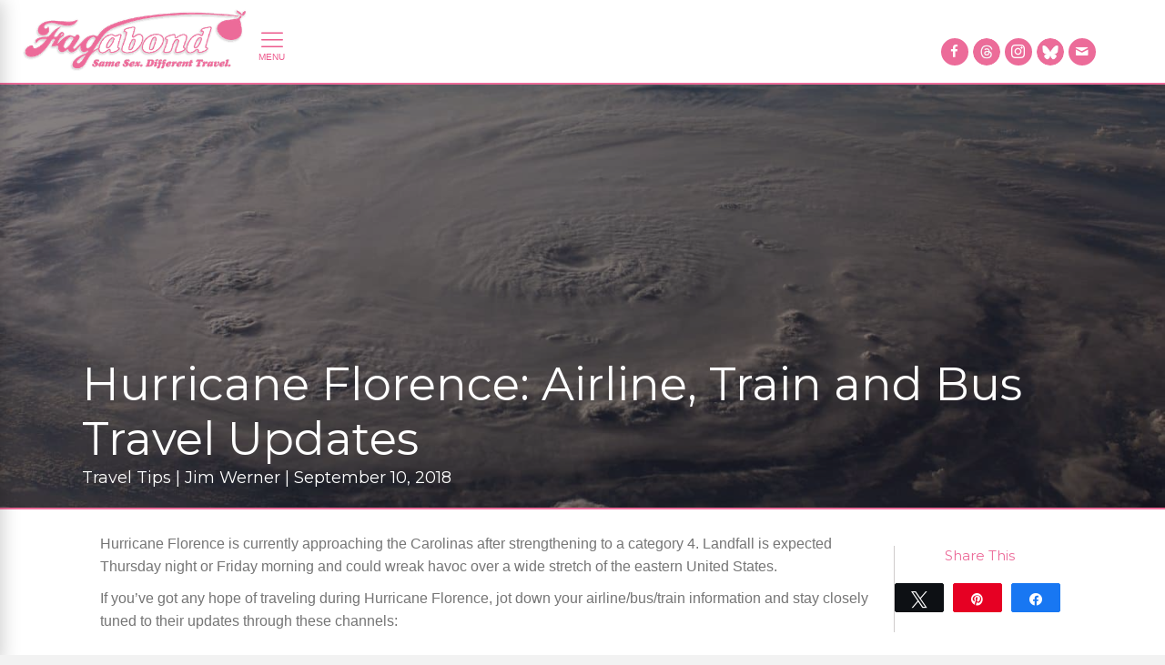

--- FILE ---
content_type: text/html; charset=UTF-8
request_url: https://www.fagabond.com/traveltips/hurricane-florence-airline-train-and-bus-travel-updates/global/aerial-view-atmosphere-clouds-76969/
body_size: 63686
content:
<!DOCTYPE html>
<html lang="en-US">
<head>
<!-- Google Tag Manager -->
<script>(function(w,d,s,l,i){w[l]=w[l]||[];w[l].push({'gtm.start':
new Date().getTime(),event:'gtm.js'});var f=d.getElementsByTagName(s)[0],
j=d.createElement(s),dl=l!='dataLayer'?'&l='+l:'';j.async=true;j.src=
'https://www.googletagmanager.com/gtm.js?id='+i+dl;f.parentNode.insertBefore(j,f);
})(window,document,'script','dataLayer','GTM-5VG94K8');</script>
<!-- End Google Tag Manager -->
<!-- Google tag (gtag.js) -->
<script async src="https://www.googletagmanager.com/gtag/js?id=G-5Y1008STS3"></script>
<script>
  window.dataLayer = window.dataLayer || [];
  function gtag(){dataLayer.push(arguments);}
  gtag('js', new Date());

  gtag('config', 'G-5Y1008STS3');
</script>
<meta charset="UTF-8" />
<meta name="google-site-verification" content="yqWFk0OoZNBhx5BB8rpPlVMMX-vJZ7xIEWixEKjTdIk" />
<meta name='viewport' content='width=device-width, initial-scale=1.0' />
<meta http-equiv='X-UA-Compatible' content='IE=edge' />
<link rel="profile" href="http://gmpg.org/xfn/11" />
<link rel="pingback" href="https://www.fagabond.com/xmlrpc.php" />
<!--[if lt IE 9]>
	<script src="https://www.fagabond.com/wp-content/themes/bb-theme/js/html5shiv.js"></script>
	<script src="https://www.fagabond.com/wp-content/themes/bb-theme/js/respond.min.js"></script>
<![endif]-->
<meta name='robots' content='index, follow, max-image-preview:large, max-snippet:-1, max-video-preview:-1' />
	<style>img:is([sizes="auto" i], [sizes^="auto," i]) { contain-intrinsic-size: 3000px 1500px }</style>
	
<!-- Social Warfare v4.5.6 https://warfareplugins.com - BEGINNING OF OUTPUT -->
<style>
	@font-face {
		font-family: "sw-icon-font";
		src:url("https://www.fagabond.com/wp-content/plugins/social-warfare/assets/fonts/sw-icon-font.eot?ver=4.5.6");
		src:url("https://www.fagabond.com/wp-content/plugins/social-warfare/assets/fonts/sw-icon-font.eot?ver=4.5.6#iefix") format("embedded-opentype"),
		url("https://www.fagabond.com/wp-content/plugins/social-warfare/assets/fonts/sw-icon-font.woff?ver=4.5.6") format("woff"),
		url("https://www.fagabond.com/wp-content/plugins/social-warfare/assets/fonts/sw-icon-font.ttf?ver=4.5.6") format("truetype"),
		url("https://www.fagabond.com/wp-content/plugins/social-warfare/assets/fonts/sw-icon-font.svg?ver=4.5.6#1445203416") format("svg");
		font-weight: normal;
		font-style: normal;
		font-display:block;
	}
</style>
<!-- Social Warfare v4.5.6 https://warfareplugins.com - END OF OUTPUT -->


	<!-- This site is optimized with the Yoast SEO plugin v25.1 - https://yoast.com/wordpress/plugins/seo/ -->
	<title>Fagabond Journal: Gay Travel Stories and Guides</title>
	<meta name="description" content="Journey through Fagabond Journal, where gay travel stories and guides explore the world with warmth, pride, and the freedom to be yourself." />
	<link rel="canonical" href="https://www.fagabond.com/traveltips/hurricane-florence-airline-train-and-bus-travel-updates/global/" />
	<meta property="og:locale" content="en_US" />
	<meta property="og:type" content="article" />
	<meta property="og:title" content="Fagabond Journal: Gay Travel Stories and Guides" />
	<meta property="og:description" content="Journey through Fagabond Journal, where gay travel stories and guides explore the world with warmth, pride, and the freedom to be yourself." />
	<meta property="og:url" content="https://www.fagabond.com/traveltips/hurricane-florence-airline-train-and-bus-travel-updates/global/" />
	<meta property="og:site_name" content="Fagabond" />
	<meta property="article:modified_time" content="2018-09-25T17:47:17+00:00" />
	<meta property="og:image" content="https://www.fagabond.com/wp-content/uploads/2018/09/aerial-view-atmosphere-clouds-76969.jpg" />
	<meta property="og:image:width" content="1500" />
	<meta property="og:image:height" content="1023" />
	<meta property="og:image:type" content="image/jpeg" />
	<meta name="twitter:card" content="summary_large_image" />
	<meta name="twitter:site" content="@fagabond" />
	<meta name="twitter:label1" content="Est. reading time" />
	<meta name="twitter:data1" content="1 minute" />
	<script type="application/ld+json" class="yoast-schema-graph">{"@context":"https://schema.org","@graph":[{"@type":"WebPage","@id":"https://www.fagabond.com/traveltips/hurricane-florence-airline-train-and-bus-travel-updates/global/","url":"https://www.fagabond.com/traveltips/hurricane-florence-airline-train-and-bus-travel-updates/global/","name":"Fagabond Journal: Gay Travel Stories and Guides","isPartOf":{"@id":"https://www.fagabond.com/#website"},"primaryImageOfPage":{"@id":"https://www.fagabond.com/traveltips/hurricane-florence-airline-train-and-bus-travel-updates/global/#primaryimage"},"image":{"@id":"https://www.fagabond.com/traveltips/hurricane-florence-airline-train-and-bus-travel-updates/global/#primaryimage"},"thumbnailUrl":"https://www.fagabond.com/wp-content/uploads/2018/09/aerial-view-atmosphere-clouds-76969.jpg","datePublished":"2018-09-11T00:38:54+00:00","dateModified":"2018-09-25T17:47:17+00:00","description":"Journey through Fagabond Journal, where gay travel stories and guides explore the world with warmth, pride, and the freedom to be yourself.","breadcrumb":{"@id":"https://www.fagabond.com/traveltips/hurricane-florence-airline-train-and-bus-travel-updates/global/#breadcrumb"},"inLanguage":"en-US","potentialAction":[{"@type":"ReadAction","target":["https://www.fagabond.com/traveltips/hurricane-florence-airline-train-and-bus-travel-updates/global/"]}]},{"@type":"ImageObject","inLanguage":"en-US","@id":"https://www.fagabond.com/traveltips/hurricane-florence-airline-train-and-bus-travel-updates/global/#primaryimage","url":"https://www.fagabond.com/wp-content/uploads/2018/09/aerial-view-atmosphere-clouds-76969.jpg","contentUrl":"https://www.fagabond.com/wp-content/uploads/2018/09/aerial-view-atmosphere-clouds-76969.jpg","width":1500,"height":1023,"caption":"Fagabond"},{"@type":"BreadcrumbList","@id":"https://www.fagabond.com/traveltips/hurricane-florence-airline-train-and-bus-travel-updates/global/#breadcrumb","itemListElement":[{"@type":"ListItem","position":1,"name":"Home","item":"https://www.fagabond.com/"},{"@type":"ListItem","position":2,"name":"Travel Tips","item":"https://www.fagabond.com/tips/"},{"@type":"ListItem","position":3,"name":"Hurricane Florence: Airline, Train and Bus Travel Updates"}]},{"@type":"WebSite","@id":"https://www.fagabond.com/#website","url":"https://www.fagabond.com/","name":"Fagabond","description":"Same Sex. Different Travel.","publisher":{"@id":"https://www.fagabond.com/#organization"},"potentialAction":[{"@type":"SearchAction","target":{"@type":"EntryPoint","urlTemplate":"https://www.fagabond.com/?s={search_term_string}"},"query-input":{"@type":"PropertyValueSpecification","valueRequired":true,"valueName":"search_term_string"}}],"inLanguage":"en-US"},{"@type":"Organization","@id":"https://www.fagabond.com/#organization","name":"Fagabond","url":"https://www.fagabond.com/","logo":{"@type":"ImageObject","inLanguage":"en-US","@id":"https://www.fagabond.com/#/schema/logo/image/","url":"https://www.fagabond.com/wp-content/uploads/2017/08/fagabond-hd-logowhite.png","contentUrl":"https://www.fagabond.com/wp-content/uploads/2017/08/fagabond-hd-logowhite.png","width":800,"height":294,"caption":"Fagabond"},"image":{"@id":"https://www.fagabond.com/#/schema/logo/image/"},"sameAs":["https://x.com/fagabond","https://www.instagram.com/fagabondexplores/"]}]}</script>
	<!-- / Yoast SEO plugin. -->


<link rel='dns-prefetch' href='//www.fagabond.com' />
<link rel='dns-prefetch' href='//fonts.googleapis.com' />
<link href='https://fonts.gstatic.com' crossorigin rel='preconnect' />
<link rel="alternate" type="application/rss+xml" title="Fagabond &raquo; Feed" href="https://www.fagabond.com/feed/" />
<link rel="alternate" type="application/rss+xml" title="Fagabond &raquo; Comments Feed" href="https://www.fagabond.com/comments/feed/" />
<link rel="alternate" type="text/calendar" title="Fagabond &raquo; iCal Feed" href="https://www.fagabond.com/events/?ical=1" />
<script>
window._wpemojiSettings = {"baseUrl":"https:\/\/s.w.org\/images\/core\/emoji\/16.0.1\/72x72\/","ext":".png","svgUrl":"https:\/\/s.w.org\/images\/core\/emoji\/16.0.1\/svg\/","svgExt":".svg","source":{"concatemoji":"https:\/\/www.fagabond.com\/wp-includes\/js\/wp-emoji-release.min.js?ver=6.8.3"}};
/*! This file is auto-generated */
!function(s,n){var o,i,e;function c(e){try{var t={supportTests:e,timestamp:(new Date).valueOf()};sessionStorage.setItem(o,JSON.stringify(t))}catch(e){}}function p(e,t,n){e.clearRect(0,0,e.canvas.width,e.canvas.height),e.fillText(t,0,0);var t=new Uint32Array(e.getImageData(0,0,e.canvas.width,e.canvas.height).data),a=(e.clearRect(0,0,e.canvas.width,e.canvas.height),e.fillText(n,0,0),new Uint32Array(e.getImageData(0,0,e.canvas.width,e.canvas.height).data));return t.every(function(e,t){return e===a[t]})}function u(e,t){e.clearRect(0,0,e.canvas.width,e.canvas.height),e.fillText(t,0,0);for(var n=e.getImageData(16,16,1,1),a=0;a<n.data.length;a++)if(0!==n.data[a])return!1;return!0}function f(e,t,n,a){switch(t){case"flag":return n(e,"\ud83c\udff3\ufe0f\u200d\u26a7\ufe0f","\ud83c\udff3\ufe0f\u200b\u26a7\ufe0f")?!1:!n(e,"\ud83c\udde8\ud83c\uddf6","\ud83c\udde8\u200b\ud83c\uddf6")&&!n(e,"\ud83c\udff4\udb40\udc67\udb40\udc62\udb40\udc65\udb40\udc6e\udb40\udc67\udb40\udc7f","\ud83c\udff4\u200b\udb40\udc67\u200b\udb40\udc62\u200b\udb40\udc65\u200b\udb40\udc6e\u200b\udb40\udc67\u200b\udb40\udc7f");case"emoji":return!a(e,"\ud83e\udedf")}return!1}function g(e,t,n,a){var r="undefined"!=typeof WorkerGlobalScope&&self instanceof WorkerGlobalScope?new OffscreenCanvas(300,150):s.createElement("canvas"),o=r.getContext("2d",{willReadFrequently:!0}),i=(o.textBaseline="top",o.font="600 32px Arial",{});return e.forEach(function(e){i[e]=t(o,e,n,a)}),i}function t(e){var t=s.createElement("script");t.src=e,t.defer=!0,s.head.appendChild(t)}"undefined"!=typeof Promise&&(o="wpEmojiSettingsSupports",i=["flag","emoji"],n.supports={everything:!0,everythingExceptFlag:!0},e=new Promise(function(e){s.addEventListener("DOMContentLoaded",e,{once:!0})}),new Promise(function(t){var n=function(){try{var e=JSON.parse(sessionStorage.getItem(o));if("object"==typeof e&&"number"==typeof e.timestamp&&(new Date).valueOf()<e.timestamp+604800&&"object"==typeof e.supportTests)return e.supportTests}catch(e){}return null}();if(!n){if("undefined"!=typeof Worker&&"undefined"!=typeof OffscreenCanvas&&"undefined"!=typeof URL&&URL.createObjectURL&&"undefined"!=typeof Blob)try{var e="postMessage("+g.toString()+"("+[JSON.stringify(i),f.toString(),p.toString(),u.toString()].join(",")+"));",a=new Blob([e],{type:"text/javascript"}),r=new Worker(URL.createObjectURL(a),{name:"wpTestEmojiSupports"});return void(r.onmessage=function(e){c(n=e.data),r.terminate(),t(n)})}catch(e){}c(n=g(i,f,p,u))}t(n)}).then(function(e){for(var t in e)n.supports[t]=e[t],n.supports.everything=n.supports.everything&&n.supports[t],"flag"!==t&&(n.supports.everythingExceptFlag=n.supports.everythingExceptFlag&&n.supports[t]);n.supports.everythingExceptFlag=n.supports.everythingExceptFlag&&!n.supports.flag,n.DOMReady=!1,n.readyCallback=function(){n.DOMReady=!0}}).then(function(){return e}).then(function(){var e;n.supports.everything||(n.readyCallback(),(e=n.source||{}).concatemoji?t(e.concatemoji):e.wpemoji&&e.twemoji&&(t(e.twemoji),t(e.wpemoji)))}))}((window,document),window._wpemojiSettings);
</script>
<script>function cpLoadCSS(e,t,n){"use strict";var i=window.document.createElement("link"),o=t||window.document.getElementsByTagName("script")[0];return i.rel="stylesheet",i.href=e,i.media="only x",o.parentNode.insertBefore(i,o),setTimeout(function(){i.media=n||"all"}),i}</script><style>.cp-popup-container .cpro-overlay,.cp-popup-container .cp-popup-wrapper{opacity:0;visibility:hidden;display:none}</style><link rel='stylesheet' id='grw_css-css' href='https://www.fagabond.com/wp-content/plugins/google-reviews-business/static/css/google-review.css?ver=6.8.3' media='all' />
<link rel='stylesheet' id='social-warfare-block-css-css' href='https://www.fagabond.com/wp-content/plugins/social-warfare/assets/js/post-editor/dist/blocks.style.build.css?ver=6.8.3' media='all' />
<link rel='stylesheet' id='sbi_styles-css' href='https://www.fagabond.com/wp-content/plugins/instagram-feed-pro/css/sbi-styles.min.css?ver=6.8.0' media='all' />
<style id='wp-emoji-styles-inline-css'>

	img.wp-smiley, img.emoji {
		display: inline !important;
		border: none !important;
		box-shadow: none !important;
		height: 1em !important;
		width: 1em !important;
		margin: 0 0.07em !important;
		vertical-align: -0.1em !important;
		background: none !important;
		padding: 0 !important;
	}
</style>
<link rel='stylesheet' id='wp-block-library-css' href='https://www.fagabond.com/wp-includes/css/dist/block-library/style.min.css?ver=6.8.3' media='all' />
<style id='wp-block-library-theme-inline-css'>
.wp-block-audio :where(figcaption){color:#555;font-size:13px;text-align:center}.is-dark-theme .wp-block-audio :where(figcaption){color:#ffffffa6}.wp-block-audio{margin:0 0 1em}.wp-block-code{border:1px solid #ccc;border-radius:4px;font-family:Menlo,Consolas,monaco,monospace;padding:.8em 1em}.wp-block-embed :where(figcaption){color:#555;font-size:13px;text-align:center}.is-dark-theme .wp-block-embed :where(figcaption){color:#ffffffa6}.wp-block-embed{margin:0 0 1em}.blocks-gallery-caption{color:#555;font-size:13px;text-align:center}.is-dark-theme .blocks-gallery-caption{color:#ffffffa6}:root :where(.wp-block-image figcaption){color:#555;font-size:13px;text-align:center}.is-dark-theme :root :where(.wp-block-image figcaption){color:#ffffffa6}.wp-block-image{margin:0 0 1em}.wp-block-pullquote{border-bottom:4px solid;border-top:4px solid;color:currentColor;margin-bottom:1.75em}.wp-block-pullquote cite,.wp-block-pullquote footer,.wp-block-pullquote__citation{color:currentColor;font-size:.8125em;font-style:normal;text-transform:uppercase}.wp-block-quote{border-left:.25em solid;margin:0 0 1.75em;padding-left:1em}.wp-block-quote cite,.wp-block-quote footer{color:currentColor;font-size:.8125em;font-style:normal;position:relative}.wp-block-quote:where(.has-text-align-right){border-left:none;border-right:.25em solid;padding-left:0;padding-right:1em}.wp-block-quote:where(.has-text-align-center){border:none;padding-left:0}.wp-block-quote.is-large,.wp-block-quote.is-style-large,.wp-block-quote:where(.is-style-plain){border:none}.wp-block-search .wp-block-search__label{font-weight:700}.wp-block-search__button{border:1px solid #ccc;padding:.375em .625em}:where(.wp-block-group.has-background){padding:1.25em 2.375em}.wp-block-separator.has-css-opacity{opacity:.4}.wp-block-separator{border:none;border-bottom:2px solid;margin-left:auto;margin-right:auto}.wp-block-separator.has-alpha-channel-opacity{opacity:1}.wp-block-separator:not(.is-style-wide):not(.is-style-dots){width:100px}.wp-block-separator.has-background:not(.is-style-dots){border-bottom:none;height:1px}.wp-block-separator.has-background:not(.is-style-wide):not(.is-style-dots){height:2px}.wp-block-table{margin:0 0 1em}.wp-block-table td,.wp-block-table th{word-break:normal}.wp-block-table :where(figcaption){color:#555;font-size:13px;text-align:center}.is-dark-theme .wp-block-table :where(figcaption){color:#ffffffa6}.wp-block-video :where(figcaption){color:#555;font-size:13px;text-align:center}.is-dark-theme .wp-block-video :where(figcaption){color:#ffffffa6}.wp-block-video{margin:0 0 1em}:root :where(.wp-block-template-part.has-background){margin-bottom:0;margin-top:0;padding:1.25em 2.375em}
</style>
<style id='classic-theme-styles-inline-css'>
/*! This file is auto-generated */
.wp-block-button__link{color:#fff;background-color:#32373c;border-radius:9999px;box-shadow:none;text-decoration:none;padding:calc(.667em + 2px) calc(1.333em + 2px);font-size:1.125em}.wp-block-file__button{background:#32373c;color:#fff;text-decoration:none}
</style>
<style id='global-styles-inline-css'>
:root{--wp--preset--aspect-ratio--square: 1;--wp--preset--aspect-ratio--4-3: 4/3;--wp--preset--aspect-ratio--3-4: 3/4;--wp--preset--aspect-ratio--3-2: 3/2;--wp--preset--aspect-ratio--2-3: 2/3;--wp--preset--aspect-ratio--16-9: 16/9;--wp--preset--aspect-ratio--9-16: 9/16;--wp--preset--color--black: #000000;--wp--preset--color--cyan-bluish-gray: #abb8c3;--wp--preset--color--white: #ffffff;--wp--preset--color--pale-pink: #f78da7;--wp--preset--color--vivid-red: #cf2e2e;--wp--preset--color--luminous-vivid-orange: #ff6900;--wp--preset--color--luminous-vivid-amber: #fcb900;--wp--preset--color--light-green-cyan: #7bdcb5;--wp--preset--color--vivid-green-cyan: #00d084;--wp--preset--color--pale-cyan-blue: #8ed1fc;--wp--preset--color--vivid-cyan-blue: #0693e3;--wp--preset--color--vivid-purple: #9b51e0;--wp--preset--color--fl-heading-text: #ec6b99;--wp--preset--color--fl-body-bg: #f2f2f2;--wp--preset--color--fl-body-text: #757575;--wp--preset--color--fl-accent: #ec6b99;--wp--preset--color--fl-accent-hover: #ec6b99;--wp--preset--color--fl-topbar-bg: #ffffff;--wp--preset--color--fl-topbar-text: #757575;--wp--preset--color--fl-topbar-link: #2b7bb9;--wp--preset--color--fl-topbar-hover: #2b7bb9;--wp--preset--color--fl-header-bg: #ffffff;--wp--preset--color--fl-header-text: #757575;--wp--preset--color--fl-header-link: #757575;--wp--preset--color--fl-header-hover: #2b7bb9;--wp--preset--color--fl-nav-bg: #ffffff;--wp--preset--color--fl-nav-link: #757575;--wp--preset--color--fl-nav-hover: #2b7bb9;--wp--preset--color--fl-content-bg: #ffffff;--wp--preset--color--fl-footer-widgets-bg: #ffffff;--wp--preset--color--fl-footer-widgets-text: #757575;--wp--preset--color--fl-footer-widgets-link: #2b7bb9;--wp--preset--color--fl-footer-widgets-hover: #2b7bb9;--wp--preset--color--fl-footer-bg: #ffffff;--wp--preset--color--fl-footer-text: #757575;--wp--preset--color--fl-footer-link: #2b7bb9;--wp--preset--color--fl-footer-hover: #2b7bb9;--wp--preset--gradient--vivid-cyan-blue-to-vivid-purple: linear-gradient(135deg,rgba(6,147,227,1) 0%,rgb(155,81,224) 100%);--wp--preset--gradient--light-green-cyan-to-vivid-green-cyan: linear-gradient(135deg,rgb(122,220,180) 0%,rgb(0,208,130) 100%);--wp--preset--gradient--luminous-vivid-amber-to-luminous-vivid-orange: linear-gradient(135deg,rgba(252,185,0,1) 0%,rgba(255,105,0,1) 100%);--wp--preset--gradient--luminous-vivid-orange-to-vivid-red: linear-gradient(135deg,rgba(255,105,0,1) 0%,rgb(207,46,46) 100%);--wp--preset--gradient--very-light-gray-to-cyan-bluish-gray: linear-gradient(135deg,rgb(238,238,238) 0%,rgb(169,184,195) 100%);--wp--preset--gradient--cool-to-warm-spectrum: linear-gradient(135deg,rgb(74,234,220) 0%,rgb(151,120,209) 20%,rgb(207,42,186) 40%,rgb(238,44,130) 60%,rgb(251,105,98) 80%,rgb(254,248,76) 100%);--wp--preset--gradient--blush-light-purple: linear-gradient(135deg,rgb(255,206,236) 0%,rgb(152,150,240) 100%);--wp--preset--gradient--blush-bordeaux: linear-gradient(135deg,rgb(254,205,165) 0%,rgb(254,45,45) 50%,rgb(107,0,62) 100%);--wp--preset--gradient--luminous-dusk: linear-gradient(135deg,rgb(255,203,112) 0%,rgb(199,81,192) 50%,rgb(65,88,208) 100%);--wp--preset--gradient--pale-ocean: linear-gradient(135deg,rgb(255,245,203) 0%,rgb(182,227,212) 50%,rgb(51,167,181) 100%);--wp--preset--gradient--electric-grass: linear-gradient(135deg,rgb(202,248,128) 0%,rgb(113,206,126) 100%);--wp--preset--gradient--midnight: linear-gradient(135deg,rgb(2,3,129) 0%,rgb(40,116,252) 100%);--wp--preset--font-size--small: 13px;--wp--preset--font-size--medium: 20px;--wp--preset--font-size--large: 36px;--wp--preset--font-size--x-large: 42px;--wp--preset--spacing--20: 0.44rem;--wp--preset--spacing--30: 0.67rem;--wp--preset--spacing--40: 1rem;--wp--preset--spacing--50: 1.5rem;--wp--preset--spacing--60: 2.25rem;--wp--preset--spacing--70: 3.38rem;--wp--preset--spacing--80: 5.06rem;--wp--preset--shadow--natural: 6px 6px 9px rgba(0, 0, 0, 0.2);--wp--preset--shadow--deep: 12px 12px 50px rgba(0, 0, 0, 0.4);--wp--preset--shadow--sharp: 6px 6px 0px rgba(0, 0, 0, 0.2);--wp--preset--shadow--outlined: 6px 6px 0px -3px rgba(255, 255, 255, 1), 6px 6px rgba(0, 0, 0, 1);--wp--preset--shadow--crisp: 6px 6px 0px rgba(0, 0, 0, 1);}:where(.is-layout-flex){gap: 0.5em;}:where(.is-layout-grid){gap: 0.5em;}body .is-layout-flex{display: flex;}.is-layout-flex{flex-wrap: wrap;align-items: center;}.is-layout-flex > :is(*, div){margin: 0;}body .is-layout-grid{display: grid;}.is-layout-grid > :is(*, div){margin: 0;}:where(.wp-block-columns.is-layout-flex){gap: 2em;}:where(.wp-block-columns.is-layout-grid){gap: 2em;}:where(.wp-block-post-template.is-layout-flex){gap: 1.25em;}:where(.wp-block-post-template.is-layout-grid){gap: 1.25em;}.has-black-color{color: var(--wp--preset--color--black) !important;}.has-cyan-bluish-gray-color{color: var(--wp--preset--color--cyan-bluish-gray) !important;}.has-white-color{color: var(--wp--preset--color--white) !important;}.has-pale-pink-color{color: var(--wp--preset--color--pale-pink) !important;}.has-vivid-red-color{color: var(--wp--preset--color--vivid-red) !important;}.has-luminous-vivid-orange-color{color: var(--wp--preset--color--luminous-vivid-orange) !important;}.has-luminous-vivid-amber-color{color: var(--wp--preset--color--luminous-vivid-amber) !important;}.has-light-green-cyan-color{color: var(--wp--preset--color--light-green-cyan) !important;}.has-vivid-green-cyan-color{color: var(--wp--preset--color--vivid-green-cyan) !important;}.has-pale-cyan-blue-color{color: var(--wp--preset--color--pale-cyan-blue) !important;}.has-vivid-cyan-blue-color{color: var(--wp--preset--color--vivid-cyan-blue) !important;}.has-vivid-purple-color{color: var(--wp--preset--color--vivid-purple) !important;}.has-black-background-color{background-color: var(--wp--preset--color--black) !important;}.has-cyan-bluish-gray-background-color{background-color: var(--wp--preset--color--cyan-bluish-gray) !important;}.has-white-background-color{background-color: var(--wp--preset--color--white) !important;}.has-pale-pink-background-color{background-color: var(--wp--preset--color--pale-pink) !important;}.has-vivid-red-background-color{background-color: var(--wp--preset--color--vivid-red) !important;}.has-luminous-vivid-orange-background-color{background-color: var(--wp--preset--color--luminous-vivid-orange) !important;}.has-luminous-vivid-amber-background-color{background-color: var(--wp--preset--color--luminous-vivid-amber) !important;}.has-light-green-cyan-background-color{background-color: var(--wp--preset--color--light-green-cyan) !important;}.has-vivid-green-cyan-background-color{background-color: var(--wp--preset--color--vivid-green-cyan) !important;}.has-pale-cyan-blue-background-color{background-color: var(--wp--preset--color--pale-cyan-blue) !important;}.has-vivid-cyan-blue-background-color{background-color: var(--wp--preset--color--vivid-cyan-blue) !important;}.has-vivid-purple-background-color{background-color: var(--wp--preset--color--vivid-purple) !important;}.has-black-border-color{border-color: var(--wp--preset--color--black) !important;}.has-cyan-bluish-gray-border-color{border-color: var(--wp--preset--color--cyan-bluish-gray) !important;}.has-white-border-color{border-color: var(--wp--preset--color--white) !important;}.has-pale-pink-border-color{border-color: var(--wp--preset--color--pale-pink) !important;}.has-vivid-red-border-color{border-color: var(--wp--preset--color--vivid-red) !important;}.has-luminous-vivid-orange-border-color{border-color: var(--wp--preset--color--luminous-vivid-orange) !important;}.has-luminous-vivid-amber-border-color{border-color: var(--wp--preset--color--luminous-vivid-amber) !important;}.has-light-green-cyan-border-color{border-color: var(--wp--preset--color--light-green-cyan) !important;}.has-vivid-green-cyan-border-color{border-color: var(--wp--preset--color--vivid-green-cyan) !important;}.has-pale-cyan-blue-border-color{border-color: var(--wp--preset--color--pale-cyan-blue) !important;}.has-vivid-cyan-blue-border-color{border-color: var(--wp--preset--color--vivid-cyan-blue) !important;}.has-vivid-purple-border-color{border-color: var(--wp--preset--color--vivid-purple) !important;}.has-vivid-cyan-blue-to-vivid-purple-gradient-background{background: var(--wp--preset--gradient--vivid-cyan-blue-to-vivid-purple) !important;}.has-light-green-cyan-to-vivid-green-cyan-gradient-background{background: var(--wp--preset--gradient--light-green-cyan-to-vivid-green-cyan) !important;}.has-luminous-vivid-amber-to-luminous-vivid-orange-gradient-background{background: var(--wp--preset--gradient--luminous-vivid-amber-to-luminous-vivid-orange) !important;}.has-luminous-vivid-orange-to-vivid-red-gradient-background{background: var(--wp--preset--gradient--luminous-vivid-orange-to-vivid-red) !important;}.has-very-light-gray-to-cyan-bluish-gray-gradient-background{background: var(--wp--preset--gradient--very-light-gray-to-cyan-bluish-gray) !important;}.has-cool-to-warm-spectrum-gradient-background{background: var(--wp--preset--gradient--cool-to-warm-spectrum) !important;}.has-blush-light-purple-gradient-background{background: var(--wp--preset--gradient--blush-light-purple) !important;}.has-blush-bordeaux-gradient-background{background: var(--wp--preset--gradient--blush-bordeaux) !important;}.has-luminous-dusk-gradient-background{background: var(--wp--preset--gradient--luminous-dusk) !important;}.has-pale-ocean-gradient-background{background: var(--wp--preset--gradient--pale-ocean) !important;}.has-electric-grass-gradient-background{background: var(--wp--preset--gradient--electric-grass) !important;}.has-midnight-gradient-background{background: var(--wp--preset--gradient--midnight) !important;}.has-small-font-size{font-size: var(--wp--preset--font-size--small) !important;}.has-medium-font-size{font-size: var(--wp--preset--font-size--medium) !important;}.has-large-font-size{font-size: var(--wp--preset--font-size--large) !important;}.has-x-large-font-size{font-size: var(--wp--preset--font-size--x-large) !important;}
:where(.wp-block-post-template.is-layout-flex){gap: 1.25em;}:where(.wp-block-post-template.is-layout-grid){gap: 1.25em;}
:where(.wp-block-columns.is-layout-flex){gap: 2em;}:where(.wp-block-columns.is-layout-grid){gap: 2em;}
:root :where(.wp-block-pullquote){font-size: 1.5em;line-height: 1.6;}
</style>
<link rel='stylesheet' id='contact-form-7-css' href='https://www.fagabond.com/wp-content/plugins/contact-form-7/includes/css/styles.css?ver=6.0.6' media='all' />
<script>document.addEventListener('DOMContentLoaded', function(event) {  if( typeof cpLoadCSS !== 'undefined' ) { cpLoadCSS('https://www.fagabond.com/wp-content/plugins/convertpro/assets/modules/css/cp-popup.min.css?ver=1.8.4', 0, 'all'); } }); </script>
<link rel='stylesheet' id='ultimate-icons-css' href='https://www.fagabond.com/wp-content/uploads/bb-plugin/icons/ultimate-icons/style.css?ver=2.9.4' media='all' />
<style id='fl-builder-layout-12-inline-css'>
.fl-builder-content *,.fl-builder-content *:before,.fl-builder-content *:after {-webkit-box-sizing: border-box;-moz-box-sizing: border-box;box-sizing: border-box;}.fl-row:before,.fl-row:after,.fl-row-content:before,.fl-row-content:after,.fl-col-group:before,.fl-col-group:after,.fl-col:before,.fl-col:after,.fl-module:not([data-accepts]):before,.fl-module:not([data-accepts]):after,.fl-module-content:before,.fl-module-content:after {display: table;content: " ";}.fl-row:after,.fl-row-content:after,.fl-col-group:after,.fl-col:after,.fl-module:not([data-accepts]):after,.fl-module-content:after {clear: both;}.fl-clear {clear: both;}.fl-row,.fl-row-content {margin-left: auto;margin-right: auto;min-width: 0;}.fl-row-content-wrap {position: relative;}.fl-builder-mobile .fl-row-bg-photo .fl-row-content-wrap {background-attachment: scroll;}.fl-row-bg-video,.fl-row-bg-video .fl-row-content,.fl-row-bg-embed,.fl-row-bg-embed .fl-row-content {position: relative;}.fl-row-bg-video .fl-bg-video,.fl-row-bg-embed .fl-bg-embed-code {bottom: 0;left: 0;overflow: hidden;position: absolute;right: 0;top: 0;}.fl-row-bg-video .fl-bg-video video,.fl-row-bg-embed .fl-bg-embed-code video {bottom: 0;left: 0px;max-width: none;position: absolute;right: 0;top: 0px;}.fl-row-bg-video .fl-bg-video video {min-width: 100%;min-height: 100%;width: auto;height: auto;}.fl-row-bg-video .fl-bg-video iframe,.fl-row-bg-embed .fl-bg-embed-code iframe {pointer-events: none;width: 100vw;height: 56.25vw; max-width: none;min-height: 100vh;min-width: 177.77vh; position: absolute;top: 50%;left: 50%;-ms-transform: translate(-50%, -50%); -webkit-transform: translate(-50%, -50%); transform: translate(-50%, -50%);}.fl-bg-video-fallback {background-position: 50% 50%;background-repeat: no-repeat;background-size: cover;bottom: 0px;left: 0px;position: absolute;right: 0px;top: 0px;}.fl-row-bg-slideshow,.fl-row-bg-slideshow .fl-row-content {position: relative;}.fl-row .fl-bg-slideshow {bottom: 0;left: 0;overflow: hidden;position: absolute;right: 0;top: 0;z-index: 0;}.fl-builder-edit .fl-row .fl-bg-slideshow * {bottom: 0;height: auto !important;left: 0;position: absolute !important;right: 0;top: 0;}.fl-row-bg-overlay .fl-row-content-wrap:after {border-radius: inherit;content: '';display: block;position: absolute;top: 0;right: 0;bottom: 0;left: 0;z-index: 0;}.fl-row-bg-overlay .fl-row-content {position: relative;z-index: 1;}.fl-row-default-height .fl-row-content-wrap,.fl-row-custom-height .fl-row-content-wrap {display: -webkit-box;display: -webkit-flex;display: -ms-flexbox;display: flex;min-height: 100vh;}.fl-row-overlap-top .fl-row-content-wrap {display: -webkit-inline-box;display: -webkit-inline-flex;display: -moz-inline-box;display: -ms-inline-flexbox;display: inline-flex;width: 100%;}.fl-row-default-height .fl-row-content-wrap,.fl-row-custom-height .fl-row-content-wrap {min-height: 0;}.fl-row-default-height .fl-row-content,.fl-row-full-height .fl-row-content,.fl-row-custom-height .fl-row-content {-webkit-box-flex: 1 1 auto; -moz-box-flex: 1 1 auto;-webkit-flex: 1 1 auto;-ms-flex: 1 1 auto;flex: 1 1 auto;}.fl-row-default-height .fl-row-full-width.fl-row-content,.fl-row-full-height .fl-row-full-width.fl-row-content,.fl-row-custom-height .fl-row-full-width.fl-row-content {max-width: 100%;width: 100%;}.fl-row-default-height.fl-row-align-center .fl-row-content-wrap,.fl-row-full-height.fl-row-align-center .fl-row-content-wrap,.fl-row-custom-height.fl-row-align-center .fl-row-content-wrap {-webkit-align-items: center;-webkit-box-align: center;-webkit-box-pack: center;-webkit-justify-content: center;-ms-flex-align: center;-ms-flex-pack: center;justify-content: center;align-items: center;}.fl-row-default-height.fl-row-align-bottom .fl-row-content-wrap,.fl-row-full-height.fl-row-align-bottom .fl-row-content-wrap,.fl-row-custom-height.fl-row-align-bottom .fl-row-content-wrap {-webkit-align-items: flex-end;-webkit-justify-content: flex-end;-webkit-box-align: end;-webkit-box-pack: end;-ms-flex-align: end;-ms-flex-pack: end;justify-content: flex-end;align-items: flex-end;}.fl-col-group-equal-height {display: flex;flex-wrap: wrap;width: 100%;}.fl-col-group-equal-height.fl-col-group-has-child-loading {flex-wrap: nowrap;}.fl-col-group-equal-height .fl-col,.fl-col-group-equal-height .fl-col-content {display: flex;flex: 1 1 auto;}.fl-col-group-equal-height .fl-col-content {flex-direction: column;flex-shrink: 1;min-width: 1px;max-width: 100%;width: 100%;}.fl-col-group-equal-height:before,.fl-col-group-equal-height .fl-col:before,.fl-col-group-equal-height .fl-col-content:before,.fl-col-group-equal-height:after,.fl-col-group-equal-height .fl-col:after,.fl-col-group-equal-height .fl-col-content:after{content: none;}.fl-col-group-nested.fl-col-group-equal-height.fl-col-group-align-top .fl-col-content,.fl-col-group-equal-height.fl-col-group-align-top .fl-col-content {justify-content: flex-start;}.fl-col-group-nested.fl-col-group-equal-height.fl-col-group-align-center .fl-col-content,.fl-col-group-equal-height.fl-col-group-align-center .fl-col-content {justify-content: center;}.fl-col-group-nested.fl-col-group-equal-height.fl-col-group-align-bottom .fl-col-content,.fl-col-group-equal-height.fl-col-group-align-bottom .fl-col-content {justify-content: flex-end;}.fl-col-group-equal-height.fl-col-group-align-center .fl-col-group {width: 100%;}.fl-col {float: left;min-height: 1px;}.fl-col-bg-overlay .fl-col-content {position: relative;}.fl-col-bg-overlay .fl-col-content:after {border-radius: inherit;content: '';display: block;position: absolute;top: 0;right: 0;bottom: 0;left: 0;z-index: 0;}.fl-col-bg-overlay .fl-module {position: relative;z-index: 2;}.single:not(.woocommerce).single-fl-builder-template .fl-content {width: 100%;}.fl-builder-layer {position: absolute;top:0;left:0;right: 0;bottom: 0;z-index: 0;pointer-events: none;overflow: hidden;}.fl-builder-shape-layer {z-index: 0;}.fl-builder-shape-layer.fl-builder-bottom-edge-layer {z-index: 1;}.fl-row-bg-overlay .fl-builder-shape-layer {z-index: 1;}.fl-row-bg-overlay .fl-builder-shape-layer.fl-builder-bottom-edge-layer {z-index: 2;}.fl-row-has-layers .fl-row-content {z-index: 1;}.fl-row-bg-overlay .fl-row-content {z-index: 2;}.fl-builder-layer > * {display: block;position: absolute;top:0;left:0;width: 100%;}.fl-builder-layer + .fl-row-content {position: relative;}.fl-builder-layer .fl-shape {fill: #aaa;stroke: none;stroke-width: 0;width:100%;}@supports (-webkit-touch-callout: inherit) {.fl-row.fl-row-bg-parallax .fl-row-content-wrap,.fl-row.fl-row-bg-fixed .fl-row-content-wrap {background-position: center !important;background-attachment: scroll !important;}}@supports (-webkit-touch-callout: none) {.fl-row.fl-row-bg-fixed .fl-row-content-wrap {background-position: center !important;background-attachment: scroll !important;}}.fl-clearfix:before,.fl-clearfix:after {display: table;content: " ";}.fl-clearfix:after {clear: both;}.sr-only {position: absolute;width: 1px;height: 1px;padding: 0;overflow: hidden;clip: rect(0,0,0,0);white-space: nowrap;border: 0;}.fl-builder-content a.fl-button,.fl-builder-content a.fl-button:visited {border-radius: 4px;-moz-border-radius: 4px;-webkit-border-radius: 4px;display: inline-block;font-size: 16px;font-weight: normal;line-height: 18px;padding: 12px 24px;text-decoration: none;text-shadow: none;}.fl-builder-content .fl-button:hover {text-decoration: none;}.fl-builder-content .fl-button:active {position: relative;top: 1px;}.fl-builder-content .fl-button-width-full .fl-button {display: block;text-align: center;}.fl-builder-content .fl-button-width-custom .fl-button {display: inline-block;text-align: center;max-width: 100%;}.fl-builder-content .fl-button-left {text-align: left;}.fl-builder-content .fl-button-center {text-align: center;}.fl-builder-content .fl-button-right {text-align: right;}.fl-builder-content .fl-button i {font-size: 1.3em;height: auto;margin-right:8px;vertical-align: middle;width: auto;}.fl-builder-content .fl-button i.fl-button-icon-after {margin-left: 8px;margin-right: 0;}.fl-builder-content .fl-button-has-icon .fl-button-text {vertical-align: middle;}.fl-icon-wrap {display: inline-block;}.fl-icon {display: table-cell;vertical-align: middle;}.fl-icon a {text-decoration: none;}.fl-icon i {float: right;height: auto;width: auto;}.fl-icon i:before {border: none !important;height: auto;width: auto;}.fl-icon-text {display: table-cell;text-align: left;padding-left: 15px;vertical-align: middle;}.fl-icon-text-empty {display: none;}.fl-icon-text *:last-child {margin: 0 !important;padding: 0 !important;}.fl-icon-text a {text-decoration: none;}.fl-icon-text span {display: block;}.fl-icon-text span.mce-edit-focus {min-width: 1px;}.fl-module img {max-width: 100%;}.fl-photo {line-height: 0;position: relative;}.fl-photo-align-left {text-align: left;}.fl-photo-align-center {text-align: center;}.fl-photo-align-right {text-align: right;}.fl-photo-content {display: inline-block;line-height: 0;position: relative;max-width: 100%;}.fl-photo-img-svg {width: 100%;}.fl-photo-content img {display: inline;height: auto;max-width: 100%;}.fl-photo-crop-circle img {-webkit-border-radius: 100%;-moz-border-radius: 100%;border-radius: 100%;}.fl-photo-caption {font-size: 13px;line-height: 18px;overflow: hidden;text-overflow: ellipsis;}.fl-photo-caption-below {padding-bottom: 20px;padding-top: 10px;}.fl-photo-caption-hover {background: rgba(0,0,0,0.7);bottom: 0;color: #fff;left: 0;opacity: 0;filter: alpha(opacity = 0);padding: 10px 15px;position: absolute;right: 0;-webkit-transition:opacity 0.3s ease-in;-moz-transition:opacity 0.3s ease-in;transition:opacity 0.3s ease-in;}.fl-photo-content:hover .fl-photo-caption-hover {opacity: 100;filter: alpha(opacity = 100);}.fl-builder-pagination,.fl-builder-pagination-load-more {padding: 40px 0;}.fl-builder-pagination ul.page-numbers {list-style: none;margin: 0;padding: 0;text-align: center;}.fl-builder-pagination li {display: inline-block;list-style: none;margin: 0;padding: 0;}.fl-builder-pagination li a.page-numbers,.fl-builder-pagination li span.page-numbers {border: 1px solid #e6e6e6;display: inline-block;padding: 5px 10px;margin: 0 0 5px;}.fl-builder-pagination li a.page-numbers:hover,.fl-builder-pagination li span.current {background: #f5f5f5;text-decoration: none;}.fl-slideshow,.fl-slideshow * {-webkit-box-sizing: content-box;-moz-box-sizing: content-box;box-sizing: content-box;}.fl-slideshow .fl-slideshow-image img {max-width: none !important;}.fl-slideshow-social {line-height: 0 !important;}.fl-slideshow-social * {margin: 0 !important;}.fl-builder-content .bx-wrapper .bx-viewport {background: transparent;border: none;box-shadow: none;-moz-box-shadow: none;-webkit-box-shadow: none;left: 0;}.mfp-wrap button.mfp-arrow,.mfp-wrap button.mfp-arrow:active,.mfp-wrap button.mfp-arrow:hover,.mfp-wrap button.mfp-arrow:focus {background: transparent !important;border: none !important;outline: none;position: absolute;top: 50%;box-shadow: none !important;-moz-box-shadow: none !important;-webkit-box-shadow: none !important;}.mfp-wrap .mfp-close,.mfp-wrap .mfp-close:active,.mfp-wrap .mfp-close:hover,.mfp-wrap .mfp-close:focus {background: transparent !important;border: none !important;outline: none;position: absolute;top: 0;box-shadow: none !important;-moz-box-shadow: none !important;-webkit-box-shadow: none !important;}.admin-bar .mfp-wrap .mfp-close,.admin-bar .mfp-wrap .mfp-close:active,.admin-bar .mfp-wrap .mfp-close:hover,.admin-bar .mfp-wrap .mfp-close:focus {top: 32px!important;}img.mfp-img {padding: 0;}.mfp-counter {display: none;}.mfp-wrap .mfp-preloader.fa {font-size: 30px;}.fl-form-field {margin-bottom: 15px;}.fl-form-field input.fl-form-error {border-color: #DD6420;}.fl-form-error-message {clear: both;color: #DD6420;display: none;padding-top: 8px;font-size: 12px;font-weight: lighter;}.fl-form-button-disabled {opacity: 0.5;}.fl-animation {opacity: 0;}body.fl-no-js .fl-animation {opacity: 1;}.fl-builder-preview .fl-animation,.fl-builder-edit .fl-animation,.fl-animated {opacity: 1;}.fl-animated {animation-fill-mode: both;-webkit-animation-fill-mode: both;}.fl-button.fl-button-icon-animation i {width: 0 !important;opacity: 0;-ms-filter: "alpha(opacity=0)";transition: all 0.2s ease-out;-webkit-transition: all 0.2s ease-out;}.fl-button.fl-button-icon-animation:hover i {opacity: 1! important;-ms-filter: "alpha(opacity=100)";}.fl-button.fl-button-icon-animation i.fl-button-icon-after {margin-left: 0px !important;}.fl-button.fl-button-icon-animation:hover i.fl-button-icon-after {margin-left: 10px !important;}.fl-button.fl-button-icon-animation i.fl-button-icon-before {margin-right: 0 !important;}.fl-button.fl-button-icon-animation:hover i.fl-button-icon-before {margin-right: 20px !important;margin-left: -10px;}@media (max-width: 1200px) {}@media (max-width: 992px) { .fl-col-group.fl-col-group-medium-reversed {display: -webkit-flex;display: flex;-webkit-flex-wrap: wrap-reverse;flex-wrap: wrap-reverse;flex-direction: row-reverse;} }@media (max-width: 768px) { .fl-row-content-wrap {background-attachment: scroll !important;}.fl-row-bg-parallax .fl-row-content-wrap {background-attachment: scroll !important;background-position: center center !important;}.fl-col-group.fl-col-group-equal-height {display: block;}.fl-col-group.fl-col-group-equal-height.fl-col-group-custom-width {display: -webkit-box;display: -webkit-flex;display: flex;}.fl-col-group.fl-col-group-responsive-reversed {display: -webkit-flex;display: flex;-webkit-flex-wrap: wrap-reverse;flex-wrap: wrap-reverse;flex-direction: row-reverse;}.fl-col-group.fl-col-group-responsive-reversed .fl-col:not(.fl-col-small-custom-width) {flex-basis: 100%;width: 100% !important;}.fl-col-group.fl-col-group-medium-reversed:not(.fl-col-group-responsive-reversed) {display: unset;display: unset;-webkit-flex-wrap: unset;flex-wrap: unset;flex-direction: unset;}.fl-col {clear: both;float: none;margin-left: auto;margin-right: auto;width: auto !important;}.fl-col-small:not(.fl-col-small-full-width) {max-width: 400px;}.fl-block-col-resize {display:none;}.fl-row[data-node] .fl-row-content-wrap {margin: 0;padding-left: 0;padding-right: 0;}.fl-row[data-node] .fl-bg-video,.fl-row[data-node] .fl-bg-slideshow {left: 0;right: 0;}.fl-col[data-node] .fl-col-content {margin: 0;padding-left: 0;padding-right: 0;} }@media (min-width: 1201px) {html .fl-visible-large:not(.fl-visible-desktop),html .fl-visible-medium:not(.fl-visible-desktop),html .fl-visible-mobile:not(.fl-visible-desktop) {display: none;}}@media (min-width: 993px) and (max-width: 1200px) {html .fl-visible-desktop:not(.fl-visible-large),html .fl-visible-medium:not(.fl-visible-large),html .fl-visible-mobile:not(.fl-visible-large) {display: none;}}@media (min-width: 769px) and (max-width: 992px) {html .fl-visible-desktop:not(.fl-visible-medium),html .fl-visible-large:not(.fl-visible-medium),html .fl-visible-mobile:not(.fl-visible-medium) {display: none;}}@media (max-width: 768px) {html .fl-visible-desktop:not(.fl-visible-mobile),html .fl-visible-large:not(.fl-visible-mobile),html .fl-visible-medium:not(.fl-visible-mobile) {display: none;}}.fl-col-content {display: flex;flex-direction: column;}.fl-row-fixed-width {max-width: 1100px;}.fl-row-content-wrap {margin-top: 0px;margin-right: 0px;margin-bottom: 0px;margin-left: 0px;padding-top: 20px;padding-right: 20px;padding-bottom: 20px;padding-left: 20px;}.fl-module-content, .fl-module:where(.fl-module:not(:has(> .fl-module-content))) {margin-top: 20px;margin-right: 20px;margin-bottom: 20px;margin-left: 20px;}.fl-node-5a03935436638 > .fl-row-content-wrap {background-color: #ffffff;border-right-width: 0px;border-bottom-width: 0px;border-left-width: 0px;} .fl-node-5a03935436638 > .fl-row-content-wrap {padding-top:0px;padding-right:20px;padding-bottom:0px;}@media ( max-width: 992px ) { .fl-node-5a03935436638.fl-row > .fl-row-content-wrap {padding-right:20px;}}.fl-node-5a03935436672 {width: 12.11%;}.fl-node-5a03935436672 > .fl-col-content {border-top-width: 1px;border-right-width: 1px;border-bottom-width: 1px;border-left-width: 1px;}@media(max-width: 768px) {.fl-builder-content .fl-node-5a03935436672 {width: 50% !important;max-width: none;clear: none;float: left;}}.fl-node-5a039354369fd {width: 24.64%;}@media(max-width: 992px) {.fl-builder-content .fl-node-5a039354369fd {width: 27.31% !important;max-width: none;-webkit-box-flex: 0 1 auto;-moz-box-flex: 0 1 auto;-webkit-flex: 0 1 auto;-ms-flex: 0 1 auto;flex: 0 1 auto;}}@media(max-width: 768px) {.fl-builder-content .fl-node-5a039354369fd {width: 27.31% !important;max-width: none;clear: none;float: left;}} .fl-node-5a039354369fd > .fl-col-content {margin-right:5px;}.fl-node-5a03935436a4c {width: 75.36%;}.fl-node-5b186d0369ef0 {width: 10.75%;}.fl-node-5a03935436b08 {width: 52.14%;}@media(max-width: 768px) {.fl-builder-content .fl-node-5a03935436b08 {width: 50% !important;max-width: none;clear: none;float: left;}}.fl-node-5a039354366a4 {width: 25%;}.fl-node-5a039354366a4 > .fl-col-content {border-right-width: 5px;border-left-width: 5px;}.adv-icon-horizontal .adv-icon-link {display: inline-block;vertical-align: top;}.adv-icon-vertical .adv-icon-link {display: block;}.adv-icon-left {text-align: left;}.adv-icon-center {text-align: center;}.adv-icon-right {text-align: right;}.fl-node-5a03935436925 .adv-icon-horizontal .adv-icon-link {margin-bottom: 5px;display: inline-block;}.fl-node-5a03935436925 .adv-icon-left .adv-icon-link {margin-right: 5px;}.fl-node-5a03935436925 .adv-icon-center .adv-icon-link {margin-left: 2.5px;margin-right: 2.5px;}.fl-node-5a03935436925 .adv-icon-right .adv-icon-link {margin-left: 5px;}.fl-node-5a03935436925 .adv-icon-1 .uabb-imgicon-wrap {text-align: left;}.fl-node-5a03935436925 .adv-icon-1 .uabb-icon-wrap .uabb-icon i,.fl-node-5a03935436925 .adv-icon-1 .uabb-icon-wrap .uabb-icon i:before {color: #fff;font-size: 15px;height: auto;width: auto;background: #ec6b99;border-radius: 100%;-moz-border-radius: 100%;-webkit-border-radius: 100%;line-height:30px;height:30px;width:30px;text-align: center;display: flex;align-items: center;justify-content: center;}.fl-node-5a03935436925 .adv-icon-1 .uabb-icon-wrap .uabb-icon i:before {background: none;}.fl-node-5a03935436925 .adv-icon-1 .uabb-icon-wrap .uabb-icon i:hover,.fl-node-5a03935436925 .adv-icon-1 .uabb-icon-wrap .uabb-icon i:hover:before,.fl-node-5a03935436925 .adv-icon-1 .uabb-infobox-module-link:hover .uabb-icon-wrap .uabb-icon i,.fl-node-5a03935436925 .adv-icon-1 .uabb-infobox-module-link:hover .uabb-icon-wrap .uabb-icon i:before {color: ;}.fl-node-5a03935436925 .adv-icon-1 .uabb-icon-wrap .uabb-icon i:hover:before {background: none;}@media ( max-width: 992px ) {.fl-node-5a03935436925 .adv-icon-1 .uabb-imgicon-wrap {text-align: ;}}@media ( max-width: 768px ) {.fl-node-5a03935436925 .adv-icon-1 .uabb-imgicon-wrap {text-align: ;}}.fl-node-5a03935436925 .uabb-module-content.adv-icon-wrap .uabb-icon-wrap .uabb-icon i:before {font-size: 15px;}@media ( max-width: 768px ) {.fl-node-5a03935436925 .adv-icon-1 .uabb-imgicon-wrap {text-align: left;}}.fl-node-5a03935436925 .adv-icon-2 .uabb-imgicon-wrap {text-align: left;}.fl-node-5a03935436925 .adv-icon-2 .uabb-image .uabb-photo-img {width: 30px;}.fl-node-5a03935436925 .adv-icon-2 .uabb-image .uabb-image-content{}@media ( max-width: 992px ) {.fl-node-5a03935436925 .adv-icon-2 .uabb-imgicon-wrap {text-align: ;}}@media ( max-width: 768px ) {.fl-node-5a03935436925 .adv-icon-2 .uabb-imgicon-wrap {text-align: ;}}@media ( max-width: 768px ) {.fl-node-5a03935436925 .adv-icon-2 .uabb-imgicon-wrap {text-align: left;}}.fl-node-5a03935436925 .adv-icon-3 .uabb-imgicon-wrap {text-align: left;}.fl-node-5a03935436925 .adv-icon-3 .uabb-icon-wrap .uabb-icon i,.fl-node-5a03935436925 .adv-icon-3 .uabb-icon-wrap .uabb-icon i:before {color: #fff;font-size: 15px;height: auto;width: auto;background: #ec6b99;border-radius: 100%;-moz-border-radius: 100%;-webkit-border-radius: 100%;line-height:30px;height:30px;width:30px;text-align: center;display: flex;align-items: center;justify-content: center;}.fl-node-5a03935436925 .adv-icon-3 .uabb-icon-wrap .uabb-icon i:before {background: none;}.fl-node-5a03935436925 .adv-icon-3 .uabb-icon-wrap .uabb-icon i:hover,.fl-node-5a03935436925 .adv-icon-3 .uabb-icon-wrap .uabb-icon i:hover:before,.fl-node-5a03935436925 .adv-icon-3 .uabb-infobox-module-link:hover .uabb-icon-wrap .uabb-icon i,.fl-node-5a03935436925 .adv-icon-3 .uabb-infobox-module-link:hover .uabb-icon-wrap .uabb-icon i:before {color: ;}.fl-node-5a03935436925 .adv-icon-3 .uabb-icon-wrap .uabb-icon i:hover:before {background: none;}@media ( max-width: 992px ) {.fl-node-5a03935436925 .adv-icon-3 .uabb-imgicon-wrap {text-align: ;}}@media ( max-width: 768px ) {.fl-node-5a03935436925 .adv-icon-3 .uabb-imgicon-wrap {text-align: ;}}@media ( max-width: 768px ) {.fl-node-5a03935436925 .adv-icon-3 .uabb-imgicon-wrap {text-align: left;}}.fl-node-5a03935436925 .adv-icon-4 .uabb-imgicon-wrap {text-align: left;}.fl-node-5a03935436925 .adv-icon-4 .uabb-image .uabb-photo-img {width: 30px;}.fl-node-5a03935436925 .adv-icon-4 .uabb-image .uabb-image-content{}@media ( max-width: 992px ) {.fl-node-5a03935436925 .adv-icon-4 .uabb-imgicon-wrap {text-align: ;}}@media ( max-width: 768px ) {.fl-node-5a03935436925 .adv-icon-4 .uabb-imgicon-wrap {text-align: ;}}@media ( max-width: 768px ) {.fl-node-5a03935436925 .adv-icon-4 .uabb-imgicon-wrap {text-align: left;}}.fl-node-5a03935436925 .adv-icon-5 .uabb-imgicon-wrap {text-align: left;}.fl-node-5a03935436925 .adv-icon-5 .uabb-icon-wrap .uabb-icon i,.fl-node-5a03935436925 .adv-icon-5 .uabb-icon-wrap .uabb-icon i:before {color: #fff;font-size: 15px;height: auto;width: auto;background: #ec6b99;border-radius: 100%;-moz-border-radius: 100%;-webkit-border-radius: 100%;line-height:30px;height:30px;width:30px;text-align: center;display: flex;align-items: center;justify-content: center;}.fl-node-5a03935436925 .adv-icon-5 .uabb-icon-wrap .uabb-icon i:before {background: none;}.fl-node-5a03935436925 .adv-icon-5 .uabb-icon-wrap .uabb-icon i:hover,.fl-node-5a03935436925 .adv-icon-5 .uabb-icon-wrap .uabb-icon i:hover:before,.fl-node-5a03935436925 .adv-icon-5 .uabb-infobox-module-link:hover .uabb-icon-wrap .uabb-icon i,.fl-node-5a03935436925 .adv-icon-5 .uabb-infobox-module-link:hover .uabb-icon-wrap .uabb-icon i:before {color: ;}.fl-node-5a03935436925 .adv-icon-5 .uabb-icon-wrap .uabb-icon i:hover:before {background: none;}@media ( max-width: 992px ) {.fl-node-5a03935436925 .adv-icon-5 .uabb-imgicon-wrap {text-align: ;}}@media ( max-width: 768px ) {.fl-node-5a03935436925 .adv-icon-5 .uabb-imgicon-wrap {text-align: ;}}@media ( max-width: 768px ) {.fl-node-5a03935436925 .adv-icon-5 .uabb-imgicon-wrap {text-align: left;}}@media ( max-width: 768px ) {.fl-node-5a03935436925 .adv-icon-wrap {text-align: left;}.fl-node-5a03935436925 .adv-icon-left .adv-icon-link {margin-right: 5px;margin-left: 0;}}@media ( max-width: 992px ) {.fl-node-5a03935436925 .adv-icon-horizontal .adv-icon-link {margin-bottom: px;display: inline-block;}.fl-node-5a03935436925 .adv-icon-left .adv-icon-link {margin-right: px;}.fl-node-5a03935436925 .adv-icon-center .adv-icon-link {margin-left: 0px;margin-right: 0px;}.fl-node-5a03935436925 .adv-icon-right .adv-icon-link {margin-left: px;}}@media ( max-width: 768px ) {.fl-node-5a03935436925 .adv-icon-horizontal .adv-icon-link {margin-bottom: px;display: inline-block;}.fl-node-5a03935436925 .adv-icon-left .adv-icon-link {margin-right: px;}.fl-node-5a03935436925 .adv-icon-center .adv-icon-link {margin-left: 0px;margin-right: 0px;}.fl-node-5a03935436925 .adv-icon-right .adv-icon-link {margin-left: px;}} .fl-node-5a03935436925 > .fl-module-content {margin-top:20px;margin-right:0px;margin-bottom:20px;margin-left:0px;}img.mfp-img {padding-bottom: 40px !important;}.fl-builder-edit .fl-fill-container img {transition: object-position .5s;}.fl-fill-container :is(.fl-module-content, .fl-photo, .fl-photo-content, img) {height: 100% !important;width: 100% !important;}@media (max-width: 768px) { .fl-photo-content,.fl-photo-img {max-width: 100%;} }.fl-node-5a03935436a9c, .fl-node-5a03935436a9c .fl-photo {text-align: left;} .fl-node-5a03935436a9c > .fl-module-content {margin-top:0px;margin-right:0px;margin-bottom:0px;margin-left:5px;}.fl-module-off-canvas-menu .ocmm-content {background: #efefef;display: block;overflow-x: hidden;overflow-y: auto!important;position: fixed!important;top: 0px;width: 320px;z-index: 9999;-webkit-transition: all 0.5s ease-in-out;-moz-transition:all 0.5s ease-in-out;-ms-transition: all 0.5s ease-in-out;-o-transition:all 0.5s ease-in-out;transition: all 0.5s ease-in-out;}@media (max-width: 480px) {.fl-module-off-canvas-menu .ocmm-content {width: 280px;}.fl-module-off-canvas-menu .ocmm-content > div.fl-builder-content .fl-row-content {padding-right: 20px;padding-left: 20px;}}.ocmm-aside-right {right: 0;-webkit-transform:translate(100%,0);-moz-transform: translate(100%,0);-ms-transform:translate(100%,0);-o-transform: translate(100%,0);transform:translate(100%,0);}.ocmm-aside-left {left: 0;-webkit-transform:translate(-100%,0);-moz-transform: translate(-100%,0);-ms-transform:translate(-100%,0);-o-transform: translate(-100%,0);transform:translate(-100%,0);}.ocmm-on {-webkit-transform:translate(0,0);-moz-transform: translate(0,0);-ms-transform:translate(0,0);-o-transform: translate(0,0);transform:translate(0,0);}.ocmm-content::-webkit-scrollbar {width: 5px;}.ocmm-content::-webkit-scrollbar-track {background: #ddd;border-radius: 5px;}.ocmm-content::-webkit-scrollbar-thumb {border-radius: 8px;background: #bbb;}.ocmm-content i.fa-close {border-bottom: 1px solid #e6e6e6;color: #333;cursor: pointer;display: block;padding: 20px;text-align: right;}.fl-node-5b186c7a9c318.fl-module-off-canvas-menu .ocmm-wrap {text-align: center}.fl-node-5b186c7a9c318 .ocmm-icon-wrap i.ocmm-icon,.fl-node-5b186c7a9c318 .ocmm-icon-wrap i.ocmm-icon:before {color: #ed5a8d;font-size: 30px;height: auto;width: auto;cursor: pointer;}.fl-node-5b186c7a9c318 .ocmm-icon-wrap i.ocmm-icon {}.fl-node-5b186c7a9c318 .ocmm-icon-wrap i.ocmm-icon:hover {}.fl-node-5b186c7a9c318 .ocmm-icon-wrap i.ocmm-icon:hover:before {}.ocmm-5b186c7a9c318-close-btn,.ocmm-5b186c7a9c318-close-btn i.fa-close,.ocmm-5b186c7a9c318-close-btn i.fa-close:before {background: #e9e9e9;border-color: #d5d5d5;color: #999999;}.ocmm-5b186c7a9c318-close-btn:hover,.ocmm-5b186c7a9c318-close-btn:hover i.fa-close,.ocmm-5b186c7a9c318-close-btn:hover i.fa-close:before {color: #333333;} .fl-node-5b186c7a9c318 > .fl-module-content {margin-left:10px;}.socials{float:right !important;max-width:300px;position:absolute;z-index:1000;right:20px;}.logowrap{width:600px;top:10px;z-index:1000;position: absolute;}.glass{position:inline-block;}.fl-builder-content[data-type="header"].fl-theme-builder-header-sticky {position: fixed;width: 100%;z-index: 100;}.fl-theme-builder-flyout-menu-push-left .fl-builder-content[data-type="header"].fl-theme-builder-header-sticky {left: auto !important;transition: left 0.2s !important;}.fl-theme-builder-flyout-menu-push-right .fl-builder-content[data-type="header"].fl-theme-builder-header-sticky {right: auto !important;transition: right 0.2s !important;}.fl-builder-content[data-type="header"].fl-theme-builder-header-sticky .fl-menu .fl-menu-mobile-opacity {height: 100vh;width: 100vw;}.fl-builder-content[data-type="header"]:not([data-overlay="1"]).fl-theme-builder-header-sticky .fl-menu-mobile-flyout {top: 0px;}.fl-theme-builder-flyout-menu-active body {margin-left: 0px !important;margin-right: 0px !important;}.fl-theme-builder-has-flyout-menu, .fl-theme-builder-has-flyout-menu body {overflow-x: hidden;}.fl-theme-builder-flyout-menu-push-right {right: 0px;transition: right 0.2s ease-in-out;}.fl-theme-builder-flyout-menu-push-left {left: 0px;transition: left 0.2s ease-in-out;}.fl-theme-builder-flyout-menu-active .fl-theme-builder-flyout-menu-push-right {position: relative;right: 250px;}.fl-theme-builder-flyout-menu-active .fl-theme-builder-flyout-menu-push-left {position: relative;left: 250px;}.fl-theme-builder-flyout-menu-active .fl-builder-content[data-type="header"] .fl-menu-disable-transition {transition: none;}.fl-builder-content[data-shrink="1"] .fl-row-content-wrap,.fl-builder-content[data-shrink="1"] .fl-col-content,.fl-builder-content[data-shrink="1"] .fl-module-content,.fl-builder-content[data-shrink="1"] img {-webkit-transition: all 0.4s ease-in-out, background-position 1ms;-moz-transition: all 0.4s ease-in-out, background-position 1ms;transition: all 0.4s ease-in-out, background-position 1ms;}.fl-builder-content[data-shrink="1"] img {width: auto;}.fl-builder-content[data-shrink="1"] img.fl-photo-img {width: auto;height: auto;}.fl-builder-content[data-type="header"].fl-theme-builder-header-shrink .fl-row-content-wrap {margin-bottom: 0;margin-top: 0;}.fl-theme-builder-header-shrink-row-bottom.fl-row-content-wrap {padding-bottom: 5px;}.fl-theme-builder-header-shrink-row-top.fl-row-content-wrap {padding-top: 5px;}.fl-builder-content[data-type="header"].fl-theme-builder-header-shrink .fl-col-content {margin-bottom: 0;margin-top: 0;padding-bottom: 0;padding-top: 0;}.fl-theme-builder-header-shrink-module-bottom.fl-module-content {margin-bottom: 5px;}.fl-theme-builder-header-shrink-module-top.fl-module-content {margin-top: 5px;}.fl-builder-content[data-type="header"].fl-theme-builder-header-shrink img {-webkit-transition: all 0.4s ease-in-out, background-position 1ms;-moz-transition: all 0.4s ease-in-out, background-position 1ms;transition: all 0.4s ease-in-out, background-position 1ms;}.fl-builder-content[data-overlay="1"]:not(.fl-theme-builder-header-sticky):not(.fl-builder-content-editing) {position: absolute;width: 100%;z-index: 100;}.fl-builder-edit body:not(.single-fl-theme-layout) .fl-builder-content[data-overlay="1"] {display: none;}body:not(.single-fl-theme-layout) .fl-builder-content[data-overlay="1"]:not(.fl-theme-builder-header-scrolled):not([data-overlay-bg="default"]) .fl-row-content-wrap,body:not(.single-fl-theme-layout) .fl-builder-content[data-overlay="1"]:not(.fl-theme-builder-header-scrolled):not([data-overlay-bg="default"]) .fl-col-content {background: transparent;}.fl-col-group-equal-height.fl-col-group-align-bottom .fl-col-content {-webkit-justify-content: flex-end;justify-content: flex-end;-webkit-box-align: end; -webkit-box-pack: end;-ms-flex-pack: end;}.uabb-module-content h1,.uabb-module-content h2,.uabb-module-content h3,.uabb-module-content h4,.uabb-module-content h5,.uabb-module-content h6 {margin: 0;clear: both;}.fl-module-content a,.fl-module-content a:hover,.fl-module-content a:focus {text-decoration: none;}.uabb-row-separator {position: absolute;width: 100%;left: 0;}.uabb-top-row-separator {top: 0;bottom: auto}.uabb-bottom-row-separator {top: auto;bottom: 0;}.fl-builder-content-editing .fl-visible-medium.uabb-row,.fl-builder-content-editing .fl-visible-medium-mobile.uabb-row,.fl-builder-content-editing .fl-visible-mobile.uabb-row {display: none !important;}@media (max-width: 992px) {.fl-builder-content-editing .fl-visible-desktop.uabb-row,.fl-builder-content-editing .fl-visible-mobile.uabb-row {display: none !important;}.fl-builder-content-editing .fl-visible-desktop-medium.uabb-row,.fl-builder-content-editing .fl-visible-medium.uabb-row,.fl-builder-content-editing .fl-visible-medium-mobile.uabb-row {display: block !important;}}@media (max-width: 768px) {.fl-builder-content-editing .fl-visible-desktop.uabb-row,.fl-builder-content-editing .fl-visible-desktop-medium.uabb-row,.fl-builder-content-editing .fl-visible-medium.uabb-row {display: none !important;}.fl-builder-content-editing .fl-visible-medium-mobile.uabb-row,.fl-builder-content-editing .fl-visible-mobile.uabb-row {display: block !important;}}.fl-responsive-preview-content .fl-builder-content-editing {overflow-x: hidden;overflow-y: visible;}.uabb-row-separator svg {width: 100%;}.uabb-top-row-separator.uabb-has-svg svg {position: absolute;padding: 0;margin: 0;left: 50%;top: -1px;bottom: auto;-webkit-transform: translateX(-50%);-ms-transform: translateX(-50%);transform: translateX(-50%);}.uabb-bottom-row-separator.uabb-has-svg svg {position: absolute;padding: 0;margin: 0;left: 50%;bottom: -1px;top: auto;-webkit-transform: translateX(-50%);-ms-transform: translateX(-50%);transform: translateX(-50%);}.uabb-bottom-row-separator.uabb-has-svg .uasvg-wave-separator {bottom: 0;}.uabb-top-row-separator.uabb-has-svg .uasvg-wave-separator {top: 0;}.uabb-bottom-row-separator.uabb-svg-triangle svg,.uabb-bottom-row-separator.uabb-xlarge-triangle svg,.uabb-top-row-separator.uabb-xlarge-triangle-left svg,.uabb-bottom-row-separator.uabb-svg-circle svg,.uabb-top-row-separator.uabb-slime-separator svg,.uabb-top-row-separator.uabb-grass-separator svg,.uabb-top-row-separator.uabb-grass-bend-separator svg,.uabb-bottom-row-separator.uabb-mul-triangles-separator svg,.uabb-top-row-separator.uabb-wave-slide-separator svg,.uabb-top-row-separator.uabb-pine-tree-separator svg,.uabb-top-row-separator.uabb-pine-tree-bend-separator svg,.uabb-bottom-row-separator.uabb-stamp-separator svg,.uabb-bottom-row-separator.uabb-xlarge-circle svg,.uabb-top-row-separator.uabb-wave-separator svg{left: 50%;-webkit-transform: translateX(-50%) scaleY(-1); -moz-transform: translateX(-50%) scaleY(-1);-ms-transform: translateX(-50%) scaleY(-1); -o-transform: translateX(-50%) scaleY(-1);transform: translateX(-50%) scaleY(-1);}.uabb-bottom-row-separator.uabb-big-triangle svg {left: 50%;-webkit-transform: scale(1) scaleY(-1) translateX(-50%); -moz-transform: scale(1) scaleY(-1) translateX(-50%);-ms-transform: scale(1) scaleY(-1) translateX(-50%); -o-transform: scale(1) scaleY(-1) translateX(-50%);transform: scale(1) scaleY(-1) translateX(-50%);}.uabb-top-row-separator.uabb-big-triangle svg {left: 50%;-webkit-transform: translateX(-50%) scale(1); -moz-transform: translateX(-50%) scale(1);-ms-transform: translateX(-50%) scale(1); -o-transform: translateX(-50%) scale(1);transform: translateX(-50%) scale(1);}.uabb-top-row-separator.uabb-xlarge-triangle-right svg {left: 50%;-webkit-transform: translateX(-50%) scale(-1); -moz-transform: translateX(-50%) scale(-1);-ms-transform: translateX(-50%) scale(-1); -o-transform: translateX(-50%) scale(-1);transform: translateX(-50%) scale(-1);}.uabb-bottom-row-separator.uabb-xlarge-triangle-right svg {left: 50%;-webkit-transform: translateX(-50%) scaleX(-1); -moz-transform: translateX(-50%) scaleX(-1);-ms-transform: translateX(-50%) scaleX(-1); -o-transform: translateX(-50%) scaleX(-1);transform: translateX(-50%) scaleX(-1);}.uabb-top-row-separator.uabb-curve-up-separator svg {left: 50%; -webkit-transform: translateX(-50%) scaleY(-1); -moz-transform: translateX(-50%) scaleY(-1);-ms-transform: translateX(-50%) scaleY(-1); -o-transform: translateX(-50%) scaleY(-1);transform: translateX(-50%) scaleY(-1);}.uabb-top-row-separator.uabb-curve-down-separator svg {left: 50%;-webkit-transform: translateX(-50%) scale(-1); -moz-transform: translateX(-50%) scale(-1);-ms-transform: translateX(-50%) scale(-1); -o-transform: translateX(-50%) scale(-1);transform: translateX(-50%) scale(-1);}.uabb-bottom-row-separator.uabb-curve-down-separator svg {left: 50%;-webkit-transform: translateX(-50%) scaleX(-1); -moz-transform: translateX(-50%) scaleX(-1);-ms-transform: translateX(-50%) scaleX(-1); -o-transform: translateX(-50%) scaleX(-1);transform: translateX(-50%) scaleX(-1);}.uabb-top-row-separator.uabb-tilt-left-separator svg {left: 50%;-webkit-transform: translateX(-50%) scale(-1); -moz-transform: translateX(-50%) scale(-1);-ms-transform: translateX(-50%) scale(-1); -o-transform: translateX(-50%) scale(-1);transform: translateX(-50%) scale(-1);}.uabb-top-row-separator.uabb-tilt-right-separator svg{left: 50%;-webkit-transform: translateX(-50%) scaleY(-1); -moz-transform: translateX(-50%) scaleY(-1);-ms-transform: translateX(-50%) scaleY(-1); -o-transform: translateX(-50%) scaleY(-1);transform: translateX(-50%) scaleY(-1);}.uabb-bottom-row-separator.uabb-tilt-left-separator svg {left: 50%;-webkit-transform: translateX(-50%); -moz-transform: translateX(-50%);-ms-transform: translateX(-50%); -o-transform: translateX(-50%);transform: translateX(-50%);}.uabb-bottom-row-separator.uabb-tilt-right-separator svg {left: 50%;-webkit-transform: translateX(-50%) scaleX(-1); -moz-transform: translateX(-50%) scaleX(-1);-ms-transform: translateX(-50%) scaleX(-1); -o-transform: translateX(-50%) scaleX(-1);transform: translateX(-50%) scaleX(-1);}.uabb-top-row-separator.uabb-tilt-left-separator,.uabb-top-row-separator.uabb-tilt-right-separator {top: 0;}.uabb-bottom-row-separator.uabb-tilt-left-separator,.uabb-bottom-row-separator.uabb-tilt-right-separator {bottom: 0;}.uabb-top-row-separator.uabb-arrow-outward-separator svg,.uabb-top-row-separator.uabb-arrow-inward-separator svg,.uabb-top-row-separator.uabb-cloud-separator svg,.uabb-top-row-separator.uabb-multi-triangle svg {left: 50%;-webkit-transform: translateX(-50%) scaleY(-1); -moz-transform: translateX(-50%) scaleY(-1);-ms-transform: translateX(-50%) scaleY(-1); -o-transform: translateX(-50%) scaleY(-1);transform: translateX(-50%) scaleY(-1);}.uabb-bottom-row-separator.uabb-multi-triangle svg {bottom: -2px;}.uabb-row-separator.uabb-round-split:after,.uabb-row-separator.uabb-round-split:before {left: 0;width: 50%;background: inherit inherit/inherit inherit inherit inherit;content: '';position: absolute}.uabb-button-wrap a,.uabb-button-wrap a:visited {display: inline-block;font-size: 16px;line-height: 18px;text-decoration: none;text-shadow: none;}.fl-builder-content .uabb-button:hover {text-decoration: none;}.fl-builder-content .uabb-button-width-full .uabb-button {display: block;text-align: center;}.uabb-button-width-custom .uabb-button {display: inline-block;text-align: center;max-width: 100%;}.fl-builder-content .uabb-button-left {text-align: left;}.fl-builder-content .uabb-button-center {text-align: center;}.fl-builder-content .uabb-button-right {text-align: right;}.fl-builder-content .uabb-button i,.fl-builder-content .uabb-button i:before {font-size: 1em;height: 1em;line-height: 1em;width: 1em;}.uabb-button .uabb-button-icon-after {margin-left: 8px;margin-right: 0;}.uabb-button .uabb-button-icon-before {margin-left: 0;margin-right: 8px;}.uabb-button .uabb-button-icon-no-text {margin: 0;}.uabb-button-has-icon .uabb-button-text {vertical-align: middle;}.uabb-icon-wrap {display: inline-block;}.uabb-icon a {text-decoration: none;}.uabb-icon i {display: block;}.uabb-icon i:before {border: none !important;background: none !important;}.uabb-icon-text {display: table-cell;text-align: left;padding-left: 15px;vertical-align: middle;}.uabb-icon-text *:last-child {margin: 0 !important;padding: 0 !important;}.uabb-icon-text a {text-decoration: none;}.uabb-photo {line-height: 0;position: relative;z-index: 2;}.uabb-photo-align-left {text-align: left;}.uabb-photo-align-center {text-align: center;}.uabb-photo-align-right {text-align: right;}.uabb-photo-content {border-radius: 0;display: inline-block;line-height: 0;position: relative;max-width: 100%;overflow: hidden;}.uabb-photo-content img {border-radius: inherit;display: inline;height: auto;max-width: 100%;width: auto;}.fl-builder-content .uabb-photo-crop-circle img {-webkit-border-radius: 100%;-moz-border-radius: 100%;border-radius: 100%;}.fl-builder-content .uabb-photo-crop-square img {-webkit-border-radius: 0;-moz-border-radius: 0;border-radius: 0;}.uabb-photo-caption {font-size: 13px;line-height: 18px;overflow: hidden;text-overflow: ellipsis;white-space: nowrap;}.uabb-photo-caption-below {padding-bottom: 20px;padding-top: 10px;}.uabb-photo-caption-hover {background: rgba(0,0,0,0.7);bottom: 0;color: #fff;left: 0;opacity: 0;visibility: hidden;filter: alpha(opacity = 0);padding: 10px 15px;position: absolute;right: 0;-webkit-transition:visibility 200ms linear;-moz-transition:visibility 200ms linear;transition:visibility 200ms linear;}.uabb-photo-content:hover .uabb-photo-caption-hover {opacity: 100;visibility: visible;}.uabb-active-btn {background: #1e8cbe;border-color: #0074a2;-webkit-box-shadow: inset 0 1px 0 rgba(120,200,230,.6);box-shadow: inset 0 1px 0 rgba(120,200,230,.6);color: white;}.fl-builder-bar .fl-builder-add-content-button {display: block !important;opacity: 1 !important;}.uabb-imgicon-wrap .uabb-icon {display: block;}.uabb-imgicon-wrap .uabb-icon i{float: none;}.uabb-imgicon-wrap .uabb-image {line-height: 0;position: relative;}.uabb-imgicon-wrap .uabb-image-align-left {text-align: left;}.uabb-imgicon-wrap .uabb-image-align-center {text-align: center;}.uabb-imgicon-wrap .uabb-image-align-right {text-align: right;}.uabb-imgicon-wrap .uabb-image-content {display: inline-block;border-radius: 0;line-height: 0;position: relative;max-width: 100%;}.uabb-imgicon-wrap .uabb-image-content img {display: inline;height: auto !important;max-width: 100%;width: auto;border-radius: inherit;box-shadow: none;box-sizing: content-box;}.fl-builder-content .uabb-imgicon-wrap .uabb-image-crop-circle img {-webkit-border-radius: 100%;-moz-border-radius: 100%;border-radius: 100%;}.fl-builder-content .uabb-imgicon-wrap .uabb-image-crop-square img {-webkit-border-radius: 0;-moz-border-radius: 0;border-radius: 0;}.uabb-creative-button-wrap a,.uabb-creative-button-wrap a:visited {background: #fafafa;border: 1px solid #ccc;color: #333;display: inline-block;vertical-align: middle;text-align: center;overflow: hidden;text-decoration: none;text-shadow: none;box-shadow: none;position: relative;-webkit-transition: all 200ms linear; -moz-transition: all 200ms linear;-ms-transition: all 200ms linear; -o-transition: all 200ms linear;transition: all 200ms linear;}.uabb-creative-button-wrap a:focus {text-decoration: none;text-shadow: none;box-shadow: none;}.uabb-creative-button-wrap a .uabb-creative-button-text,.uabb-creative-button-wrap a .uabb-creative-button-icon,.uabb-creative-button-wrap a:visited .uabb-creative-button-text,.uabb-creative-button-wrap a:visited .uabb-creative-button-icon {-webkit-transition: all 200ms linear; -moz-transition: all 200ms linear;-ms-transition: all 200ms linear; -o-transition: all 200ms linear;transition: all 200ms linear;}.uabb-creative-button-wrap a:hover {text-decoration: none;}.uabb-creative-button-wrap .uabb-creative-button-width-full .uabb-creative-button {display: block;text-align: center;}.uabb-creative-button-wrap .uabb-creative-button-width-custom .uabb-creative-button {display: inline-block;text-align: center;max-width: 100%;}.uabb-creative-button-wrap .uabb-creative-button-left {text-align: left;}.uabb-creative-button-wrap .uabb-creative-button-center {text-align: center;}.uabb-creative-button-wrap .uabb-creative-button-right {text-align: right;}.uabb-creative-button-wrap .uabb-creative-button i {font-size: 1.3em;height: auto;vertical-align: middle;width: auto;}.uabb-creative-button-wrap .uabb-creative-button .uabb-creative-button-icon-after {margin-left: 8px;margin-right: 0;}.uabb-creative-button-wrap .uabb-creative-button .uabb-creative-button-icon-before {margin-right: 8px;margin-left: 0;}.uabb-creative-button-wrap.uabb-creative-button-icon-no-text .uabb-creative-button i {margin: 0;}.uabb-creative-button-wrap .uabb-creative-button-has-icon .uabb-creative-button-text {vertical-align: middle;}.uabb-creative-button-wrap a,.uabb-creative-button-wrap a:visited {padding: 12px 24px;}.uabb-creative-button.uabb-creative-transparent-btn {background: transparent;}.uabb-creative-button.uabb-creative-transparent-btn:after {content: '';position: absolute;z-index: 1;-webkit-transition: all 200ms linear; -moz-transition: all 200ms linear;-ms-transition: all 200ms linear; -o-transition: all 200ms linear;transition: all 200ms linear;}.uabb-transparent-fill-top-btn:after,.uabb-transparent-fill-bottom-btn:after {width: 100%;height: 0;left: 0;}.uabb-transparent-fill-top-btn:after {top: 0;}.uabb-transparent-fill-bottom-btn:after {bottom: 0;}.uabb-transparent-fill-left-btn:after,.uabb-transparent-fill-right-btn:after {width: 0;height: 100%;top: 0;}.uabb-transparent-fill-left-btn:after {left: 0;}.uabb-transparent-fill-right-btn:after {right: 0;}.uabb-transparent-fill-center-btn:after{width: 0;height: 100%;top: 50%;left: 50%;-webkit-transform: translateX(-50%) translateY(-50%); -moz-transform: translateX(-50%) translateY(-50%);-ms-transform: translateX(-50%) translateY(-50%); -o-transform: translateX(-50%) translateY(-50%);transform: translateX(-50%) translateY(-50%);}.uabb-transparent-fill-diagonal-btn:after,.uabb-transparent-fill-horizontal-btn:after {width: 100%;height: 0;top: 50%;left: 50%;}.uabb-transparent-fill-diagonal-btn{overflow: hidden;}.uabb-transparent-fill-diagonal-btn:after{-webkit-transform: translateX(-50%) translateY(-50%) rotate( 45deg ); -moz-transform: translateX(-50%) translateY(-50%) rotate( 45deg );-ms-transform: translateX(-50%) translateY(-50%) rotate( 45deg ); -o-transform: translateX(-50%) translateY(-50%) rotate( 45deg );transform: translateX(-50%) translateY(-50%) rotate( 45deg );}.uabb-transparent-fill-horizontal-btn:after{-webkit-transform: translateX(-50%) translateY(-50%); -moz-transform: translateX(-50%) translateY(-50%);-ms-transform: translateX(-50%) translateY(-50%); -o-transform: translateX(-50%) translateY(-50%);transform: translateX(-50%) translateY(-50%);}.uabb-creative-button-wrap .uabb-creative-threed-btn.uabb-threed_down-btn,.uabb-creative-button-wrap .uabb-creative-threed-btn.uabb-threed_up-btn,.uabb-creative-button-wrap .uabb-creative-threed-btn.uabb-threed_left-btn,.uabb-creative-button-wrap .uabb-creative-threed-btn.uabb-threed_right-btn {-webkit-transition: none; -moz-transition: none;-ms-transition: none; -o-transition: none;transition: none;}.perspective {-webkit-perspective: 800px; -moz-perspective: 800px;perspective: 800px;margin: 0;}.uabb-creative-button.uabb-creative-threed-btn:after {content: '';position: absolute;z-index: -1;-webkit-transition: all 200ms linear; -moz-transition: all 200ms linear;transition: all 200ms linear;}.uabb-creative-button.uabb-creative-threed-btn {outline: 1px solid transparent;-webkit-transform-style: preserve-3d; -moz-transform-style: preserve-3d;transform-style: preserve-3d;}.uabb-creative-threed-btn.uabb-animate_top-btn:after {height: 40%;left: 0;top: -40%;width: 100%;-webkit-transform-origin: 0% 100%; -moz-transform-origin: 0% 100%;transform-origin: 0% 100%;-webkit-transform: rotateX(90deg); -moz-transform: rotateX(90deg);transform: rotateX(90deg);}.uabb-creative-threed-btn.uabb-animate_bottom-btn:after {width: 100%;height: 40%;left: 0;top: 100%;-webkit-transform-origin: 0% 0%; -moz-transform-origin: 0% 0%;-ms-transform-origin: 0% 0%;transform-origin: 0% 0%;-webkit-transform: rotateX(-90deg); -moz-transform: rotateX(-90deg);-ms-transform: rotateX(-90deg);transform: rotateX(-90deg);}.uabb-creative-threed-btn.uabb-animate_left-btn:after {width: 20%;height: 100%;left: -20%;top: 0;-webkit-transform-origin: 100% 0%; -moz-transform-origin: 100% 0%;-ms-transform-origin: 100% 0%;transform-origin: 100% 0%;-webkit-transform: rotateY(-60deg); -moz-transform: rotateY(-60deg);-ms-transform: rotateY(-60deg);transform: rotateY(-60deg);}.uabb-creative-threed-btn.uabb-animate_right-btn:after {width: 20%;height: 100%;left: 104%;top: 0;-webkit-transform-origin: 0% 0%; -moz-transform-origin: 0% 0%;-ms-transform-origin: 0% 0%;transform-origin: 0% 0%;-webkit-transform: rotateY(120deg); -moz-transform: rotateY(120deg);-ms-transform: rotateY(120deg);transform: rotateY(120deg);}.uabb-animate_top-btn:hover{-webkit-transform: rotateX(-15deg); -moz-transform: rotateX(-15deg);-ms-transform: rotateX(-15deg); -o-transform: rotateX(-15deg);transform: rotateX(-15deg);}.uabb-animate_bottom-btn:hover{-webkit-transform: rotateX(15deg); -moz-transform: rotateX(15deg);-ms-transform: rotateX(15deg); -o-transform: rotateX(15deg);transform: rotateX(15deg);}.uabb-animate_left-btn:hover{-webkit-transform: rotateY(6deg); -moz-transform: rotateY(6deg);-ms-transform: rotateY(6deg); -o-transform: rotateY(6deg);transform: rotateY(6deg);}.uabb-animate_right-btn:hover{-webkit-transform: rotateY(-6deg); -moz-transform: rotateY(-6deg);-ms-transform: rotateY(-6deg); -o-transform: rotateY(-6deg);transform: rotateY(-6deg);}.uabb-creative-flat-btn.uabb-animate_to_right-btn,.uabb-creative-flat-btn.uabb-animate_to_left-btn,.uabb-creative-flat-btn.uabb-animate_from_top-btn,.uabb-creative-flat-btn.uabb-animate_from_bottom-btn {overflow: hidden;position: relative;}.uabb-creative-flat-btn.uabb-animate_to_right-btn i,.uabb-creative-flat-btn.uabb-animate_to_left-btn i,.uabb-creative-flat-btn.uabb-animate_from_top-btn i,.uabb-creative-flat-btn.uabb-animate_from_bottom-btn i {bottom: 0;height: 100%;margin: 0;opacity: 1;position: absolute;right: 0;width: 100%;-webkit-transition: all 200ms linear; -moz-transition: all 200ms linear;transition: all 200ms linear;-webkit-transform: translateY(0); -moz-transform: translateY(0); -o-transform: translateY(0);-ms-transform: translateY(0);transform: translateY(0);}.uabb-creative-flat-btn.uabb-animate_to_right-btn .uabb-button-text,.uabb-creative-flat-btn.uabb-animate_to_left-btn .uabb-button-text,.uabb-creative-flat-btn.uabb-animate_from_top-btn .uabb-button-text,.uabb-creative-flat-btn.uabb-animate_from_bottom-btn .uabb-button-text {display: inline-block;width: 100%;height: 100%;-webkit-transition: all 200ms linear; -moz-transition: all 200ms linear;-ms-transition: all 200ms linear; -o-transition: all 200ms linear;transition: all 200ms linear;-webkit-backface-visibility: hidden; -moz-backface-visibility: hidden;backface-visibility: hidden;}.uabb-creative-flat-btn.uabb-animate_to_right-btn i:before,.uabb-creative-flat-btn.uabb-animate_to_left-btn i:before,.uabb-creative-flat-btn.uabb-animate_from_top-btn i:before,.uabb-creative-flat-btn.uabb-animate_from_bottom-btn i:before {position: absolute;top: 50%;left: 50%;-webkit-transform: translateX(-50%) translateY(-50%);-moz-transform: translateX(-50%) translateY(-50%);-o-transform: translateX(-50%) translateY(-50%);-ms-transform: translateX(-50%) translateY(-50%);transform: translateX(-50%) translateY(-50%);}.uabb-creative-flat-btn.uabb-animate_to_right-btn:hover i,.uabb-creative-flat-btn.uabb-animate_to_left-btn:hover i {left: 0;}.uabb-creative-flat-btn.uabb-animate_from_top-btn:hover i,.uabb-creative-flat-btn.uabb-animate_from_bottom-btn:hover i {top: 0;}.uabb-creative-flat-btn.uabb-animate_to_right-btn i {top: 0;left: -100%;}.uabb-creative-flat-btn.uabb-animate_to_right-btn:hover .uabb-button-text {-webkit-transform: translateX(200%); -moz-transform: translateX(200%);-ms-transform: translateX(200%); -o-transform: translateX(200%);transform: translateX(200%);}.uabb-creative-flat-btn.uabb-animate_to_left-btn i {top: 0;left: 100%;}.uabb-creative-flat-btn.uabb-animate_to_left-btn:hover .uabb-button-text {-webkit-transform: translateX(-200%); -moz-transform: translateX(-200%);-ms-transform: translateX(-200%); -o-transform: translateX(-200%);transform: translateX(-200%);}.uabb-creative-flat-btn.uabb-animate_from_top-btn i {top: -100%;left: 0;}.uabb-creative-flat-btn.uabb-animate_from_top-btn:hover .uabb-button-text {-webkit-transform: translateY(400px); -moz-transform: translateY(400px);-ms-transform: translateY(400px); -o-transform: translateY(400px);transform: translateY(400px);}.uabb-creative-flat-btn.uabb-animate_from_bottom-btn i {top: 100%;left: 0;}.uabb-creative-flat-btn.uabb-animate_from_bottom-btn:hover .uabb-button-text {-webkit-transform: translateY(-400px); -moz-transform: translateY(-400px);-ms-transform: translateY(-400px); -o-transform: translateY(-400px);transform: translateY(-400px);}.uabb-tab-acc-content .wp-video, .uabb-tab-acc-content video.wp-video-shortcode, .uabb-tab-acc-content .mejs-container:not(.mejs-audio), .uabb-tab-acc-content .mejs-overlay.load,.uabb-adv-accordion-content .wp-video, .uabb-adv-accordion-content video.wp-video-shortcode, .uabb-adv-accordion-content .mejs-container:not(.mejs-audio), .uabb-adv-accordion-content .mejs-overlay.load {width: 100% !important;height: 100% !important;}.uabb-tab-acc-content .mejs-container:not(.mejs-audio),.uabb-adv-accordion-content .mejs-container:not(.mejs-audio) {padding-top: 56.25%;}.uabb-tab-acc-content .wp-video, .uabb-tab-acc-content video.wp-video-shortcode,.uabb-adv-accordion-content .wp-video, .uabb-adv-accordion-content video.wp-video-shortcode {max-width: 100% !important;}.uabb-tab-acc-content video.wp-video-shortcode,.uabb-adv-accordion-content video.wp-video-shortcode {position: relative;}.uabb-tab-acc-content .mejs-container:not(.mejs-audio) .mejs-mediaelement,.uabb-adv-accordion-content .mejs-container:not(.mejs-audio) .mejs-mediaelement {position: absolute;top: 0;right: 0;bottom: 0;left: 0;}.uabb-tab-acc-content .mejs-overlay-play,.uabb-adv-accordion-content .mejs-overlay-play {top: 0;right: 0;bottom: 0;left: 0;width: auto !important;height: auto !important;}.fl-row-content-wrap .uabb-row-particles-background,.uabb-col-particles-background {width:100%;height:100%;position:absolute;left:0;top:0;}.uabb-creative-button-wrap a,.uabb-creative-button-wrap a:visited {}.uabb-dual-button .uabb-btn,.uabb-dual-button .uabb-btn:visited {}.uabb-js-breakpoint {content:"default";display:none;}@media screen and (max-width: 992px) {.uabb-js-breakpoint {content:"992";}}@media screen and (max-width: 768px) {.uabb-js-breakpoint {content:"768";}}
</style>
<link rel='stylesheet' id='font-awesome-5-css' href='https://www.fagabond.com/wp-content/plugins/bb-plugin/fonts/fontawesome/5.15.4/css/all.min.css?ver=2.9.4' media='all' />
<link rel='stylesheet' id='font-awesome-css' href='https://www.fagabond.com/wp-content/plugins/bb-plugin/fonts/fontawesome/5.15.4/css/v4-shims.min.css?ver=2.9.4' media='all' />
<style id='fl-builder-layout-6332-inline-css'>
.fl-node-5a62cfa9e6a06 > .fl-row-content-wrap {background-color: #d9effa;}.fl-node-59b00163bf365 {color: #ffffff;}.fl-builder-content .fl-node-59b00163bf365 *:not(input):not(textarea):not(select):not(a):not(h1):not(h2):not(h3):not(h4):not(h5):not(h6):not(.fl-menu-mobile-toggle) {color: inherit;}.fl-builder-content .fl-node-59b00163bf365 a {color: #ffffff;}.fl-builder-content .fl-node-59b00163bf365 a:hover {color: #ffffff;}.fl-builder-content .fl-node-59b00163bf365 h1,.fl-builder-content .fl-node-59b00163bf365 h2,.fl-builder-content .fl-node-59b00163bf365 h3,.fl-builder-content .fl-node-59b00163bf365 h4,.fl-builder-content .fl-node-59b00163bf365 h5,.fl-builder-content .fl-node-59b00163bf365 h6,.fl-builder-content .fl-node-59b00163bf365 h1 a,.fl-builder-content .fl-node-59b00163bf365 h2 a,.fl-builder-content .fl-node-59b00163bf365 h3 a,.fl-builder-content .fl-node-59b00163bf365 h4 a,.fl-builder-content .fl-node-59b00163bf365 h5 a,.fl-builder-content .fl-node-59b00163bf365 h6 a {color: #ffffff;}.fl-node-59b00163bf365 > .fl-row-content-wrap {background-color: #828a95;border-style: solid;border-width: 0;background-clip: border-box;border-color: #b8e5fc;border-top-width: 5px;border-right-width: 0px;border-bottom-width: 0px;border-left-width: 0px;} .fl-node-59b00163bf365 > .fl-row-content-wrap {padding-top:0px;padding-bottom:10px;}.fl-node-59b010b00e03e {width: 33.04%;}.fl-node-59b010b00e03e > .fl-col-content {border-top-width: 1px;border-right-width: 1px;border-bottom-width: 1px;border-left-width: 1px;}.fl-node-59b012eae66d5 {width: 21.74%;}.fl-node-59b012eae66d5 > .fl-col-content {border-top-width: 1px;border-right-width: 1px;border-bottom-width: 1px;border-left-width: 1px;}.fl-node-5a29984b1c30d {width: 100%;}.fl-node-5a29a0d82fe02 {width: 100%;}.fl-node-5a29a0d82fd06 {width: 100%;}.fl-node-5a43b98d06841 {width: 24.97%;}.fl-node-5a43b98d068a6 {width: 50%;}.fl-node-5a43b98d06907 {width: 25.03%;}.fl-node-5a29a0d82fab8 {width: 100%;}.fl-node-5a29a0d82fab8 > .fl-col-content {border-style: solid;border-width: 0;background-clip: border-box;border-color: #f3f3f3;border-top-width: 0px;border-right-width: 0px;border-bottom-width: 0px;border-left-width: 0px;}.fl-node-59b00d62dcabc {color: rgb(247, 29, 29);}.fl-builder-content .fl-node-59b00d62dcabc *:not(span):not(input):not(textarea):not(select):not(a):not(h1):not(h2):not(h3):not(h4):not(h5):not(h6):not(.fl-menu-mobile-toggle) {color: rgb(247, 29, 29);}.fl-builder-content .fl-node-59b00d62dcabc a {color: rgb(247, 29, 29);}.fl-builder-content .fl-node-59b00d62dcabc a:hover {color: rgb(247, 29, 29);}.fl-builder-content .fl-node-59b00d62dcabc h1,.fl-builder-content .fl-node-59b00d62dcabc h2,.fl-builder-content .fl-node-59b00d62dcabc h3,.fl-builder-content .fl-node-59b00d62dcabc h4,.fl-builder-content .fl-node-59b00d62dcabc h5,.fl-builder-content .fl-node-59b00d62dcabc h6,.fl-builder-content .fl-node-59b00d62dcabc h1 a,.fl-builder-content .fl-node-59b00d62dcabc h2 a,.fl-builder-content .fl-node-59b00d62dcabc h3 a,.fl-builder-content .fl-node-59b00d62dcabc h4 a,.fl-builder-content .fl-node-59b00d62dcabc h5 a,.fl-builder-content .fl-node-59b00d62dcabc h6 a {color: rgb(247, 29, 29);}.fl-node-59b00d62dcabc {width: 56.67%;}.fl-node-59b00d62dcabc > .fl-col-content {border-style: none;border-width: 0;background-clip: border-box;border-top-left-radius: 0px;border-top-right-radius: 0px;border-bottom-left-radius: 0px;border-bottom-right-radius: 0px;}.fl-node-59b010b00e081 {width: 33.92%;}.fl-node-59b010b00e0be {width: 33.04%;}.fl-node-59b012f51c7af {width: 10.56%;}.fl-node-59b012f912445 {width: 11.03%;}.fl-node-59b012f912445 > .fl-col-content {border-top-width: 1px;border-right-width: 1px;border-bottom-width: 1px;border-left-width: 1px;}@media (max-width: 768px) { .fl-module-icon {text-align: center;} }.fl-node-59b00163bf4b7 .fl-icon i,.fl-node-59b00163bf4b7 .fl-icon i:before {color: #9b9b9b;}.fl-node-59b00163bf4b7 .fl-icon i:hover,.fl-node-59b00163bf4b7 .fl-icon i:hover:before,.fl-node-59b00163bf4b7 .fl-icon a:hover i,.fl-node-59b00163bf4b7 .fl-icon a:hover i:before {color: #7f7f7f;}.fl-node-59b00163bf4b7 .fl-icon i, .fl-node-59b00163bf4b7 .fl-icon i:before {font-size: 16px;}.fl-node-59b00163bf4b7 .fl-icon-wrap .fl-icon-text {height: 28px;}.fl-node-59b00163bf4b7.fl-module-icon {text-align: left;}@media(max-width: 1200px) {.fl-node-59b00163bf4b7 .fl-icon-wrap .fl-icon-text {height: 28px;}}@media(max-width: 992px) {.fl-node-59b00163bf4b7 .fl-icon-wrap .fl-icon-text {height: 28px;}}@media(max-width: 768px) {.fl-node-59b00163bf4b7 .fl-icon-wrap .fl-icon-text {height: 28px;}} .fl-node-59b00163bf4b7 > .fl-module-content {margin-top:0px;margin-bottom:0px;margin-left:5px;}.fl-node-59b00163bf4ef .fl-icon i,.fl-node-59b00163bf4ef .fl-icon i:before {color: #9b9b9b;}.fl-node-59b00163bf4ef .fl-icon i, .fl-node-59b00163bf4ef .fl-icon i:before {font-size: 16px;}.fl-node-59b00163bf4ef .fl-icon-wrap .fl-icon-text {height: 28px;}.fl-node-59b00163bf4ef.fl-module-icon {text-align: left;}@media(max-width: 1200px) {.fl-node-59b00163bf4ef .fl-icon-wrap .fl-icon-text {height: 28px;}}@media(max-width: 992px) {.fl-node-59b00163bf4ef .fl-icon-wrap .fl-icon-text {height: 28px;}}@media(max-width: 768px) {.fl-node-59b00163bf4ef .fl-icon-wrap .fl-icon-text {height: 28px;}} .fl-node-59b00163bf4ef > .fl-module-content {margin-top:0px;margin-right:0px;margin-bottom:0px;margin-left:3px;}.fl-node-59b00163bf641 .fl-icon i,.fl-node-59b00163bf641 .fl-icon i:before {color: #9b9b9b;}.fl-node-59b00163bf641 .fl-icon i:hover,.fl-node-59b00163bf641 .fl-icon i:hover:before,.fl-node-59b00163bf641 .fl-icon a:hover i,.fl-node-59b00163bf641 .fl-icon a:hover i:before {color: #7f7f7f;}.fl-node-59b00163bf641 .fl-icon i, .fl-node-59b00163bf641 .fl-icon i:before {font-size: 16px;}.fl-node-59b00163bf641 .fl-icon-wrap .fl-icon-text {height: 28px;}.fl-node-59b00163bf641.fl-module-icon {text-align: left;}@media(max-width: 1200px) {.fl-node-59b00163bf641 .fl-icon-wrap .fl-icon-text {height: 28px;}}@media(max-width: 992px) {.fl-node-59b00163bf641 .fl-icon-wrap .fl-icon-text {height: 28px;}}@media(max-width: 768px) {.fl-node-59b00163bf641 .fl-icon-wrap .fl-icon-text {height: 28px;}} .fl-node-59b00163bf641 > .fl-module-content {margin-top:0px;margin-bottom:0px;margin-left:5px;}.fl-node-59b00163bf679 .fl-icon i,.fl-node-59b00163bf679 .fl-icon i:before {color: #9b9b9b;}.fl-node-59b00163bf679 .fl-icon i, .fl-node-59b00163bf679 .fl-icon i:before {font-size: 16px;}.fl-node-59b00163bf679 .fl-icon-wrap .fl-icon-text {height: 28px;}.fl-node-59b00163bf679.fl-module-icon {text-align: left;}@media(max-width: 1200px) {.fl-node-59b00163bf679 .fl-icon-wrap .fl-icon-text {height: 28px;}}@media(max-width: 992px) {.fl-node-59b00163bf679 .fl-icon-wrap .fl-icon-text {height: 28px;}}@media(max-width: 768px) {.fl-node-59b00163bf679 .fl-icon-wrap .fl-icon-text {height: 28px;}} .fl-node-59b00163bf679 > .fl-module-content {margin-top:0px;margin-right:0px;margin-bottom:0px;margin-left:3px;}.fl-node-59b004fb31361, .fl-node-59b004fb31361 .fl-photo {text-align: center;} .fl-node-59b004fb31361.fl-module-photo {margin-bottom:5px;}.fl-node-59b0054cbc512, .fl-node-59b0054cbc512 .fl-photo {text-align: center;} .fl-node-59b0054cbc512.fl-module-photo {margin-bottom:5px;}.fl-node-59b00c37e268a, .fl-node-59b00c37e268a .fl-photo {text-align: center;} .fl-node-59b00c37e268a.fl-module-photo {margin-top:5px;margin-bottom:10px;}@media ( max-width: 768px ) { .fl-node-59b00c37e268a.fl-module-photo.fl-module {margin-top:-6px;}}.fl-builder-content .fl-rich-text strong {font-weight: bold;}.fl-module.fl-rich-text p:last-child {margin-bottom: 0;}.fl-builder-edit .fl-module.fl-rich-text p:not(:has(~ *:not(.fl-block-overlay))) {margin-bottom: 0;} .fl-node-59e8f939c4d86.fl-module-rich-text {margin-top:-50px;}@media (max-width: 768px) { .fl-node-59e8f939c4d86.fl-module-rich-text { margin-top:20px; } } .fl-node-59f8a92fa72b6.fl-module-html {margin-top:0px;margin-right:0px;margin-bottom:0px;margin-left:0px;}.adv-icon-horizontal .adv-icon-link {display: inline-block;vertical-align: top;}.adv-icon-vertical .adv-icon-link {display: block;}.adv-icon-left {text-align: left;}.adv-icon-center {text-align: center;}.adv-icon-right {text-align: right;}.fl-node-5a14576a4d473 .adv-icon-horizontal .adv-icon-link {margin-bottom: 5px;display: inline-block;}.fl-node-5a14576a4d473 .adv-icon-left .adv-icon-link {margin-right: 5px;}.fl-node-5a14576a4d473 .adv-icon-center .adv-icon-link {margin-left: 2.5px;margin-right: 2.5px;}.fl-node-5a14576a4d473 .adv-icon-right .adv-icon-link {margin-left: 5px;}.fl-node-5a14576a4d473 .adv-icon-1 .uabb-imgicon-wrap {text-align: center;}.fl-node-5a14576a4d473 .adv-icon-1 .uabb-icon-wrap .uabb-icon i,.fl-node-5a14576a4d473 .adv-icon-1 .uabb-icon-wrap .uabb-icon i:before {color: #ec6b99;font-size: 15px;height: auto;width: auto;background: #ffffff;border-radius: 100%;-moz-border-radius: 100%;-webkit-border-radius: 100%;line-height:30px;height:30px;width:30px;text-align: center;display: flex;align-items: center;justify-content: center;}.fl-node-5a14576a4d473 .adv-icon-1 .uabb-icon-wrap .uabb-icon i:before {background: none;}.fl-node-5a14576a4d473 .adv-icon-1 .uabb-icon-wrap .uabb-icon i:hover,.fl-node-5a14576a4d473 .adv-icon-1 .uabb-icon-wrap .uabb-icon i:hover:before,.fl-node-5a14576a4d473 .adv-icon-1 .uabb-infobox-module-link:hover .uabb-icon-wrap .uabb-icon i,.fl-node-5a14576a4d473 .adv-icon-1 .uabb-infobox-module-link:hover .uabb-icon-wrap .uabb-icon i:before {color: #ec6b99;}.fl-node-5a14576a4d473 .adv-icon-1 .uabb-icon-wrap .uabb-icon i:hover:before {background: none;}@media ( max-width: 992px ) {.fl-node-5a14576a4d473 .adv-icon-1 .uabb-imgicon-wrap {text-align: ;}}@media ( max-width: 768px ) {.fl-node-5a14576a4d473 .adv-icon-1 .uabb-imgicon-wrap {text-align: ;}}.fl-node-5a14576a4d473 .uabb-module-content.adv-icon-wrap .uabb-icon-wrap .uabb-icon i:before {font-size: 15px;}@media ( max-width: 768px ) {.fl-node-5a14576a4d473 .adv-icon-1 .uabb-imgicon-wrap {text-align: center;}}.fl-node-5a14576a4d473 .adv-icon-2 .uabb-imgicon-wrap {text-align: center;}.fl-node-5a14576a4d473 .adv-icon-2 .uabb-image .uabb-photo-img {width: 30px;}.fl-node-5a14576a4d473 .adv-icon-2 .uabb-image .uabb-image-content{}@media ( max-width: 992px ) {.fl-node-5a14576a4d473 .adv-icon-2 .uabb-imgicon-wrap {text-align: ;}}@media ( max-width: 768px ) {.fl-node-5a14576a4d473 .adv-icon-2 .uabb-imgicon-wrap {text-align: ;}}@media ( max-width: 768px ) {.fl-node-5a14576a4d473 .adv-icon-2 .uabb-imgicon-wrap {text-align: center;}}.fl-node-5a14576a4d473 .adv-icon-3 .uabb-imgicon-wrap {text-align: center;}.fl-node-5a14576a4d473 .adv-icon-3 .uabb-icon-wrap .uabb-icon i,.fl-node-5a14576a4d473 .adv-icon-3 .uabb-icon-wrap .uabb-icon i:before {color: #ec6b99;font-size: 15px;height: auto;width: auto;background: #ffffff;border-radius: 100%;-moz-border-radius: 100%;-webkit-border-radius: 100%;line-height:30px;height:30px;width:30px;text-align: center;display: flex;align-items: center;justify-content: center;}.fl-node-5a14576a4d473 .adv-icon-3 .uabb-icon-wrap .uabb-icon i:before {background: none;}.fl-node-5a14576a4d473 .adv-icon-3 .uabb-icon-wrap .uabb-icon i:hover,.fl-node-5a14576a4d473 .adv-icon-3 .uabb-icon-wrap .uabb-icon i:hover:before,.fl-node-5a14576a4d473 .adv-icon-3 .uabb-infobox-module-link:hover .uabb-icon-wrap .uabb-icon i,.fl-node-5a14576a4d473 .adv-icon-3 .uabb-infobox-module-link:hover .uabb-icon-wrap .uabb-icon i:before {color: #ec6b99;}.fl-node-5a14576a4d473 .adv-icon-3 .uabb-icon-wrap .uabb-icon i:hover:before {background: none;}@media ( max-width: 992px ) {.fl-node-5a14576a4d473 .adv-icon-3 .uabb-imgicon-wrap {text-align: ;}}@media ( max-width: 768px ) {.fl-node-5a14576a4d473 .adv-icon-3 .uabb-imgicon-wrap {text-align: ;}}@media ( max-width: 768px ) {.fl-node-5a14576a4d473 .adv-icon-3 .uabb-imgicon-wrap {text-align: center;}}.fl-node-5a14576a4d473 .adv-icon-4 .uabb-imgicon-wrap {text-align: center;}.fl-node-5a14576a4d473 .adv-icon-4 .uabb-image .uabb-photo-img {width: 30px;}.fl-node-5a14576a4d473 .adv-icon-4 .uabb-image .uabb-image-content{}@media ( max-width: 992px ) {.fl-node-5a14576a4d473 .adv-icon-4 .uabb-imgicon-wrap {text-align: ;}}@media ( max-width: 768px ) {.fl-node-5a14576a4d473 .adv-icon-4 .uabb-imgicon-wrap {text-align: ;}}@media ( max-width: 768px ) {.fl-node-5a14576a4d473 .adv-icon-4 .uabb-imgicon-wrap {text-align: center;}}.fl-node-5a14576a4d473 .adv-icon-5 .uabb-imgicon-wrap {text-align: center;}.fl-node-5a14576a4d473 .adv-icon-5 .uabb-icon-wrap .uabb-icon i,.fl-node-5a14576a4d473 .adv-icon-5 .uabb-icon-wrap .uabb-icon i:before {color: #ec6b99;font-size: 15px;height: auto;width: auto;background: #ffffff;border-radius: 100%;-moz-border-radius: 100%;-webkit-border-radius: 100%;line-height:30px;height:30px;width:30px;text-align: center;display: flex;align-items: center;justify-content: center;}.fl-node-5a14576a4d473 .adv-icon-5 .uabb-icon-wrap .uabb-icon i:before {background: none;}.fl-node-5a14576a4d473 .adv-icon-5 .uabb-icon-wrap .uabb-icon i:hover,.fl-node-5a14576a4d473 .adv-icon-5 .uabb-icon-wrap .uabb-icon i:hover:before,.fl-node-5a14576a4d473 .adv-icon-5 .uabb-infobox-module-link:hover .uabb-icon-wrap .uabb-icon i,.fl-node-5a14576a4d473 .adv-icon-5 .uabb-infobox-module-link:hover .uabb-icon-wrap .uabb-icon i:before {color: #ec6b99;}.fl-node-5a14576a4d473 .adv-icon-5 .uabb-icon-wrap .uabb-icon i:hover:before {background: none;}@media ( max-width: 992px ) {.fl-node-5a14576a4d473 .adv-icon-5 .uabb-imgicon-wrap {text-align: ;}}@media ( max-width: 768px ) {.fl-node-5a14576a4d473 .adv-icon-5 .uabb-imgicon-wrap {text-align: ;}}@media ( max-width: 768px ) {.fl-node-5a14576a4d473 .adv-icon-5 .uabb-imgicon-wrap {text-align: center;}}@media ( max-width: 768px ) {.fl-node-5a14576a4d473 .adv-icon-wrap {text-align: center;}}@media ( max-width: 992px ) {.fl-node-5a14576a4d473 .adv-icon-horizontal .adv-icon-link {margin-bottom: px;display: inline-block;}.fl-node-5a14576a4d473 .adv-icon-left .adv-icon-link {margin-right: px;}.fl-node-5a14576a4d473 .adv-icon-center .adv-icon-link {margin-left: 0px;margin-right: 0px;}.fl-node-5a14576a4d473 .adv-icon-right .adv-icon-link {margin-left: px;}}@media ( max-width: 768px ) {.fl-node-5a14576a4d473 .adv-icon-horizontal .adv-icon-link {margin-bottom: px;display: inline-block;}.fl-node-5a14576a4d473 .adv-icon-left .adv-icon-link {margin-right: px;}.fl-node-5a14576a4d473 .adv-icon-center .adv-icon-link {margin-left: 0px;margin-right: 0px;}.fl-node-5a14576a4d473 .adv-icon-right .adv-icon-link {margin-left: px;}} .fl-node-5a14576a4d473 > .fl-module-content {margin-top:20px;margin-right:20px;margin-bottom:20px;margin-left:20px;}.fl-node-5a29a0d82fe56 .uabb-separator-parent {line-height: 0;text-align: center;}.fl-node-5a29a0d82fe56 .uabb-image-outter-wrap {width: 50px;}.fl-node-5a29a0d82fe56 .uabb-imgicon-wrap {text-align: center;}.fl-node-5a29a0d82fe56 .uabb-icon-wrap .uabb-icon i,.fl-node-5a29a0d82fe56 .uabb-icon-wrap .uabb-icon i:before {color: #ec6b99;font-size: 30px;height: auto;width: auto;line-height: 30px;height: 30px;width: 30px;text-align: center;}.fl-node-5a29a0d82fe56 .uabb-icon-wrap .uabb-icon i:before {background: none;}.fl-node-5a29a0d82fe56 .uabb-icon-wrap .uabb-icon i:hover,.fl-node-5a29a0d82fe56 .uabb-icon-wrap .uabb-icon i:hover:before,.fl-node-5a29a0d82fe56 .uabb-infobox-module-link:hover .uabb-icon-wrap .uabb-icon i,.fl-node-5a29a0d82fe56 .uabb-infobox-module-link:hover .uabb-icon-wrap .uabb-icon i:before {color: ;}.fl-node-5a29a0d82fe56 .uabb-icon-wrap .uabb-icon i:hover:before {background: none;}@media ( max-width: 992px ) {.fl-node-5a29a0d82fe56 .uabb-imgicon-wrap {text-align: ;}}@media ( max-width: 768px ) {.fl-node-5a29a0d82fe56 .uabb-imgicon-wrap {text-align: ;}}.fl-node-5a29a0d82fe56 .uabb-imgicon-wrap .uabb-icon i,.fl-node-5a29a0d82fe56 .uabb-imgicon-wrap .uabb-icon i:before {width: 1.3em;height: 1.3em;line-height: 1.3em;}.fl-node-5a29a0d82fe56 .uabb-separator-wrap {width: 100%;display: table;}.fl-node-5a29a0d82fe56 .uabb-separator-wrap.uabb-separator-center {margin-left: auto;margin-right: auto;}.fl-node-5a29a0d82fe56 .uabb-separator-line {display: table-cell;vertical-align:middle;}.fl-node-5a29a0d82fe56 .uabb-separator-line > span {border-top:2px solid #ec6b99;display: block;margin-top: 0 !important;}.fl-node-5a29a0d82fe56 .uabb-divider-content{padding-left: 10px;padding-right: 10px;}.fl-node-5a29a0d82fe56 .uabb-side-left{width: 50%;}.fl-node-5a29a0d82fe56 .uabb-side-right{width: 50%;}.fl-node-5a29a0d82fe56 .uabb-divider-content {display: table-cell;}.fl-node-5a29a0d82fe56 .uabb-divider-content .uabb-icon-wrap{display: block;} .fl-node-5a29a0d82fe56 > .fl-module-content {margin-bottom:0px;} .fl-node-5a29a0d82fd5a > .fl-module-content {margin-top:0px;margin-bottom:0px;} .fl-node-5a4c115fc5797 > .fl-module-content {margin-top:0px;margin-bottom:0px;} .fl-node-5a29a0d82fdae > .fl-module-content {margin-top:0px;margin-right:20px;}.fl-node-5a29a0d82fb61 .uabb-separator-parent {line-height: 0;text-align: center;}.fl-node-5a29a0d82fb61 .uabb-image-outter-wrap {width: 50px;}.fl-node-5a29a0d82fb61 .uabb-imgicon-wrap {text-align: center;}.fl-node-5a29a0d82fb61 .uabb-icon-wrap .uabb-icon i,.fl-node-5a29a0d82fb61 .uabb-icon-wrap .uabb-icon i:before {color: #ec6b99;font-size: 30px;height: auto;width: auto;line-height: 30px;height: 30px;width: 30px;text-align: center;}.fl-node-5a29a0d82fb61 .uabb-icon-wrap .uabb-icon i:before {background: none;}.fl-node-5a29a0d82fb61 .uabb-icon-wrap .uabb-icon i:hover,.fl-node-5a29a0d82fb61 .uabb-icon-wrap .uabb-icon i:hover:before,.fl-node-5a29a0d82fb61 .uabb-infobox-module-link:hover .uabb-icon-wrap .uabb-icon i,.fl-node-5a29a0d82fb61 .uabb-infobox-module-link:hover .uabb-icon-wrap .uabb-icon i:before {color: ;}.fl-node-5a29a0d82fb61 .uabb-icon-wrap .uabb-icon i:hover:before {background: none;}@media ( max-width: 992px ) {.fl-node-5a29a0d82fb61 .uabb-imgicon-wrap {text-align: ;}}@media ( max-width: 768px ) {.fl-node-5a29a0d82fb61 .uabb-imgicon-wrap {text-align: ;}}.fl-node-5a29a0d82fb61 .uabb-imgicon-wrap .uabb-icon i,.fl-node-5a29a0d82fb61 .uabb-imgicon-wrap .uabb-icon i:before {width: 1.3em;height: 1.3em;line-height: 1.3em;}.fl-node-5a29a0d82fb61 .uabb-separator-wrap {width: 100%;display: table;}.fl-node-5a29a0d82fb61 .uabb-separator-wrap.uabb-separator-center {margin-left: auto;margin-right: auto;}.fl-node-5a29a0d82fb61 .uabb-separator-line {display: table-cell;vertical-align:middle;}.fl-node-5a29a0d82fb61 .uabb-separator-line > span {border-top:2px solid #ec6b99;display: block;margin-top: 0 !important;}.fl-node-5a29a0d82fb61 .uabb-divider-content{padding-left: 10px;padding-right: 10px;}.fl-node-5a29a0d82fb61 .uabb-side-left{width: 50%;}.fl-node-5a29a0d82fb61 .uabb-side-right{width: 50%;}.fl-node-5a29a0d82fb61 .uabb-divider-content {display: table-cell;}.fl-node-5a29a0d82fb61 .uabb-divider-content .uabb-icon-wrap{display: block;} .fl-node-5a29a0d82fb61 > .fl-module-content {margin-bottom:0px;}.fl-builder-content .fl-node-5a43b8885d1dc a.fl-button,.fl-builder-content .fl-node-5a43b8885d1dc a.fl-button:visited,.fl-builder-content .fl-node-5a43b8885d1dc a.fl-button *,.fl-builder-content .fl-node-5a43b8885d1dc a.fl-button:visited *,.fl-page .fl-builder-content .fl-node-5a43b8885d1dc a.fl-button,.fl-page .fl-builder-content .fl-node-5a43b8885d1dc a.fl-button:visited,.fl-page .fl-builder-content .fl-node-5a43b8885d1dc a.fl-button *,.fl-page .fl-builder-content .fl-node-5a43b8885d1dc a.fl-button:visited * {color: #f3f3f3;}.fl-node-5a43b8885d1dc.fl-button-wrap, .fl-node-5a43b8885d1dc .fl-button-wrap {text-align: center;}.fl-builder-content .fl-node-5a43b8885d1dc a.fl-button {padding-top: 35px;padding-right: 70px;padding-bottom: 35px;padding-left: 70px;}.fl-builder-content .fl-node-5a43b8885d1dc a.fl-button, .fl-builder-content .fl-node-5a43b8885d1dc a.fl-button:visited, .fl-page .fl-builder-content .fl-node-5a43b8885d1dc a.fl-button, .fl-page .fl-builder-content .fl-node-5a43b8885d1dc a.fl-button:visited {font-size: 16px;line-height: 16px;border: 1px solid #e1749a;background-color: #ed80a6;}.fl-builder-content .fl-node-5a43b8885d1dc a.fl-button:hover, .fl-builder-content .fl-node-5a43b8885d1dc a.fl-button:focus, .fl-page .fl-builder-content .fl-node-5a43b8885d1dc a.fl-button:hover, .fl-page .fl-builder-content .fl-node-5a43b8885d1dc a.fl-button:focus {border: 1px solid #e05f8d;}.fl-builder-content .fl-node-5a43b8885d1dc a.fl-button, .fl-builder-content .fl-node-5a43b8885d1dc a.fl-button:visited, .fl-builder-content .fl-node-5a43b8885d1dc a.fl-button:hover, .fl-builder-content .fl-node-5a43b8885d1dc a.fl-button:focus, .fl-page .fl-builder-content .fl-node-5a43b8885d1dc a.fl-button, .fl-page .fl-builder-content .fl-node-5a43b8885d1dc a.fl-button:visited, .fl-page .fl-builder-content .fl-node-5a43b8885d1dc a.fl-button:hover, .fl-page .fl-builder-content .fl-node-5a43b8885d1dc a.fl-button:focus {border-top-left-radius: 0px;border-top-right-radius: 0px;border-bottom-left-radius: 0px;border-bottom-right-radius: 0px;}.fl-builder-content .fl-node-5a43b8885d1dc a.fl-button:hover, .fl-page .fl-builder-content .fl-node-5a43b8885d1dc a.fl-button:hover, .fl-page .fl-builder-content .fl-node-5a43b8885d1dc a.fl-button:hover, .fl-page .fl-page .fl-builder-content .fl-node-5a43b8885d1dc a.fl-button:hover {background-color: #ec6b99;} .fl-node-5a29a0d82fc09 > .fl-module-content {margin-top:25px;margin-right:65px;margin-left:65px;}@media (max-width: 768px) { .fl-node-5a29a0d82fc09 > .fl-module-content { margin-top:20px;margin-left:20px;margin-right:20px; } }.fl-col-group-equal-height.fl-col-group-align-bottom .fl-col-content {-webkit-justify-content: flex-end;justify-content: flex-end;-webkit-box-align: end; -webkit-box-pack: end;-ms-flex-pack: end;}.uabb-module-content h1,.uabb-module-content h2,.uabb-module-content h3,.uabb-module-content h4,.uabb-module-content h5,.uabb-module-content h6 {margin: 0;clear: both;}.fl-module-content a,.fl-module-content a:hover,.fl-module-content a:focus {text-decoration: none;}.uabb-row-separator {position: absolute;width: 100%;left: 0;}.uabb-top-row-separator {top: 0;bottom: auto}.uabb-bottom-row-separator {top: auto;bottom: 0;}.fl-builder-content-editing .fl-visible-medium.uabb-row,.fl-builder-content-editing .fl-visible-medium-mobile.uabb-row,.fl-builder-content-editing .fl-visible-mobile.uabb-row {display: none !important;}@media (max-width: 992px) {.fl-builder-content-editing .fl-visible-desktop.uabb-row,.fl-builder-content-editing .fl-visible-mobile.uabb-row {display: none !important;}.fl-builder-content-editing .fl-visible-desktop-medium.uabb-row,.fl-builder-content-editing .fl-visible-medium.uabb-row,.fl-builder-content-editing .fl-visible-medium-mobile.uabb-row {display: block !important;}}@media (max-width: 768px) {.fl-builder-content-editing .fl-visible-desktop.uabb-row,.fl-builder-content-editing .fl-visible-desktop-medium.uabb-row,.fl-builder-content-editing .fl-visible-medium.uabb-row {display: none !important;}.fl-builder-content-editing .fl-visible-medium-mobile.uabb-row,.fl-builder-content-editing .fl-visible-mobile.uabb-row {display: block !important;}}.fl-responsive-preview-content .fl-builder-content-editing {overflow-x: hidden;overflow-y: visible;}.uabb-row-separator svg {width: 100%;}.uabb-top-row-separator.uabb-has-svg svg {position: absolute;padding: 0;margin: 0;left: 50%;top: -1px;bottom: auto;-webkit-transform: translateX(-50%);-ms-transform: translateX(-50%);transform: translateX(-50%);}.uabb-bottom-row-separator.uabb-has-svg svg {position: absolute;padding: 0;margin: 0;left: 50%;bottom: -1px;top: auto;-webkit-transform: translateX(-50%);-ms-transform: translateX(-50%);transform: translateX(-50%);}.uabb-bottom-row-separator.uabb-has-svg .uasvg-wave-separator {bottom: 0;}.uabb-top-row-separator.uabb-has-svg .uasvg-wave-separator {top: 0;}.uabb-bottom-row-separator.uabb-svg-triangle svg,.uabb-bottom-row-separator.uabb-xlarge-triangle svg,.uabb-top-row-separator.uabb-xlarge-triangle-left svg,.uabb-bottom-row-separator.uabb-svg-circle svg,.uabb-top-row-separator.uabb-slime-separator svg,.uabb-top-row-separator.uabb-grass-separator svg,.uabb-top-row-separator.uabb-grass-bend-separator svg,.uabb-bottom-row-separator.uabb-mul-triangles-separator svg,.uabb-top-row-separator.uabb-wave-slide-separator svg,.uabb-top-row-separator.uabb-pine-tree-separator svg,.uabb-top-row-separator.uabb-pine-tree-bend-separator svg,.uabb-bottom-row-separator.uabb-stamp-separator svg,.uabb-bottom-row-separator.uabb-xlarge-circle svg,.uabb-top-row-separator.uabb-wave-separator svg{left: 50%;-webkit-transform: translateX(-50%) scaleY(-1); -moz-transform: translateX(-50%) scaleY(-1);-ms-transform: translateX(-50%) scaleY(-1); -o-transform: translateX(-50%) scaleY(-1);transform: translateX(-50%) scaleY(-1);}.uabb-bottom-row-separator.uabb-big-triangle svg {left: 50%;-webkit-transform: scale(1) scaleY(-1) translateX(-50%); -moz-transform: scale(1) scaleY(-1) translateX(-50%);-ms-transform: scale(1) scaleY(-1) translateX(-50%); -o-transform: scale(1) scaleY(-1) translateX(-50%);transform: scale(1) scaleY(-1) translateX(-50%);}.uabb-top-row-separator.uabb-big-triangle svg {left: 50%;-webkit-transform: translateX(-50%) scale(1); -moz-transform: translateX(-50%) scale(1);-ms-transform: translateX(-50%) scale(1); -o-transform: translateX(-50%) scale(1);transform: translateX(-50%) scale(1);}.uabb-top-row-separator.uabb-xlarge-triangle-right svg {left: 50%;-webkit-transform: translateX(-50%) scale(-1); -moz-transform: translateX(-50%) scale(-1);-ms-transform: translateX(-50%) scale(-1); -o-transform: translateX(-50%) scale(-1);transform: translateX(-50%) scale(-1);}.uabb-bottom-row-separator.uabb-xlarge-triangle-right svg {left: 50%;-webkit-transform: translateX(-50%) scaleX(-1); -moz-transform: translateX(-50%) scaleX(-1);-ms-transform: translateX(-50%) scaleX(-1); -o-transform: translateX(-50%) scaleX(-1);transform: translateX(-50%) scaleX(-1);}.uabb-top-row-separator.uabb-curve-up-separator svg {left: 50%; -webkit-transform: translateX(-50%) scaleY(-1); -moz-transform: translateX(-50%) scaleY(-1);-ms-transform: translateX(-50%) scaleY(-1); -o-transform: translateX(-50%) scaleY(-1);transform: translateX(-50%) scaleY(-1);}.uabb-top-row-separator.uabb-curve-down-separator svg {left: 50%;-webkit-transform: translateX(-50%) scale(-1); -moz-transform: translateX(-50%) scale(-1);-ms-transform: translateX(-50%) scale(-1); -o-transform: translateX(-50%) scale(-1);transform: translateX(-50%) scale(-1);}.uabb-bottom-row-separator.uabb-curve-down-separator svg {left: 50%;-webkit-transform: translateX(-50%) scaleX(-1); -moz-transform: translateX(-50%) scaleX(-1);-ms-transform: translateX(-50%) scaleX(-1); -o-transform: translateX(-50%) scaleX(-1);transform: translateX(-50%) scaleX(-1);}.uabb-top-row-separator.uabb-tilt-left-separator svg {left: 50%;-webkit-transform: translateX(-50%) scale(-1); -moz-transform: translateX(-50%) scale(-1);-ms-transform: translateX(-50%) scale(-1); -o-transform: translateX(-50%) scale(-1);transform: translateX(-50%) scale(-1);}.uabb-top-row-separator.uabb-tilt-right-separator svg{left: 50%;-webkit-transform: translateX(-50%) scaleY(-1); -moz-transform: translateX(-50%) scaleY(-1);-ms-transform: translateX(-50%) scaleY(-1); -o-transform: translateX(-50%) scaleY(-1);transform: translateX(-50%) scaleY(-1);}.uabb-bottom-row-separator.uabb-tilt-left-separator svg {left: 50%;-webkit-transform: translateX(-50%); -moz-transform: translateX(-50%);-ms-transform: translateX(-50%); -o-transform: translateX(-50%);transform: translateX(-50%);}.uabb-bottom-row-separator.uabb-tilt-right-separator svg {left: 50%;-webkit-transform: translateX(-50%) scaleX(-1); -moz-transform: translateX(-50%) scaleX(-1);-ms-transform: translateX(-50%) scaleX(-1); -o-transform: translateX(-50%) scaleX(-1);transform: translateX(-50%) scaleX(-1);}.uabb-top-row-separator.uabb-tilt-left-separator,.uabb-top-row-separator.uabb-tilt-right-separator {top: 0;}.uabb-bottom-row-separator.uabb-tilt-left-separator,.uabb-bottom-row-separator.uabb-tilt-right-separator {bottom: 0;}.uabb-top-row-separator.uabb-arrow-outward-separator svg,.uabb-top-row-separator.uabb-arrow-inward-separator svg,.uabb-top-row-separator.uabb-cloud-separator svg,.uabb-top-row-separator.uabb-multi-triangle svg {left: 50%;-webkit-transform: translateX(-50%) scaleY(-1); -moz-transform: translateX(-50%) scaleY(-1);-ms-transform: translateX(-50%) scaleY(-1); -o-transform: translateX(-50%) scaleY(-1);transform: translateX(-50%) scaleY(-1);}.uabb-bottom-row-separator.uabb-multi-triangle svg {bottom: -2px;}.uabb-row-separator.uabb-round-split:after,.uabb-row-separator.uabb-round-split:before {left: 0;width: 50%;background: inherit inherit/inherit inherit inherit inherit;content: '';position: absolute}.uabb-button-wrap a,.uabb-button-wrap a:visited {display: inline-block;font-size: 16px;line-height: 18px;text-decoration: none;text-shadow: none;}.fl-builder-content .uabb-button:hover {text-decoration: none;}.fl-builder-content .uabb-button-width-full .uabb-button {display: block;text-align: center;}.uabb-button-width-custom .uabb-button {display: inline-block;text-align: center;max-width: 100%;}.fl-builder-content .uabb-button-left {text-align: left;}.fl-builder-content .uabb-button-center {text-align: center;}.fl-builder-content .uabb-button-right {text-align: right;}.fl-builder-content .uabb-button i,.fl-builder-content .uabb-button i:before {font-size: 1em;height: 1em;line-height: 1em;width: 1em;}.uabb-button .uabb-button-icon-after {margin-left: 8px;margin-right: 0;}.uabb-button .uabb-button-icon-before {margin-left: 0;margin-right: 8px;}.uabb-button .uabb-button-icon-no-text {margin: 0;}.uabb-button-has-icon .uabb-button-text {vertical-align: middle;}.uabb-icon-wrap {display: inline-block;}.uabb-icon a {text-decoration: none;}.uabb-icon i {display: block;}.uabb-icon i:before {border: none !important;background: none !important;}.uabb-icon-text {display: table-cell;text-align: left;padding-left: 15px;vertical-align: middle;}.uabb-icon-text *:last-child {margin: 0 !important;padding: 0 !important;}.uabb-icon-text a {text-decoration: none;}.uabb-photo {line-height: 0;position: relative;z-index: 2;}.uabb-photo-align-left {text-align: left;}.uabb-photo-align-center {text-align: center;}.uabb-photo-align-right {text-align: right;}.uabb-photo-content {border-radius: 0;display: inline-block;line-height: 0;position: relative;max-width: 100%;overflow: hidden;}.uabb-photo-content img {border-radius: inherit;display: inline;height: auto;max-width: 100%;width: auto;}.fl-builder-content .uabb-photo-crop-circle img {-webkit-border-radius: 100%;-moz-border-radius: 100%;border-radius: 100%;}.fl-builder-content .uabb-photo-crop-square img {-webkit-border-radius: 0;-moz-border-radius: 0;border-radius: 0;}.uabb-photo-caption {font-size: 13px;line-height: 18px;overflow: hidden;text-overflow: ellipsis;white-space: nowrap;}.uabb-photo-caption-below {padding-bottom: 20px;padding-top: 10px;}.uabb-photo-caption-hover {background: rgba(0,0,0,0.7);bottom: 0;color: #fff;left: 0;opacity: 0;visibility: hidden;filter: alpha(opacity = 0);padding: 10px 15px;position: absolute;right: 0;-webkit-transition:visibility 200ms linear;-moz-transition:visibility 200ms linear;transition:visibility 200ms linear;}.uabb-photo-content:hover .uabb-photo-caption-hover {opacity: 100;visibility: visible;}.uabb-active-btn {background: #1e8cbe;border-color: #0074a2;-webkit-box-shadow: inset 0 1px 0 rgba(120,200,230,.6);box-shadow: inset 0 1px 0 rgba(120,200,230,.6);color: white;}.fl-builder-bar .fl-builder-add-content-button {display: block !important;opacity: 1 !important;}.uabb-imgicon-wrap .uabb-icon {display: block;}.uabb-imgicon-wrap .uabb-icon i{float: none;}.uabb-imgicon-wrap .uabb-image {line-height: 0;position: relative;}.uabb-imgicon-wrap .uabb-image-align-left {text-align: left;}.uabb-imgicon-wrap .uabb-image-align-center {text-align: center;}.uabb-imgicon-wrap .uabb-image-align-right {text-align: right;}.uabb-imgicon-wrap .uabb-image-content {display: inline-block;border-radius: 0;line-height: 0;position: relative;max-width: 100%;}.uabb-imgicon-wrap .uabb-image-content img {display: inline;height: auto !important;max-width: 100%;width: auto;border-radius: inherit;box-shadow: none;box-sizing: content-box;}.fl-builder-content .uabb-imgicon-wrap .uabb-image-crop-circle img {-webkit-border-radius: 100%;-moz-border-radius: 100%;border-radius: 100%;}.fl-builder-content .uabb-imgicon-wrap .uabb-image-crop-square img {-webkit-border-radius: 0;-moz-border-radius: 0;border-radius: 0;}.uabb-creative-button-wrap a,.uabb-creative-button-wrap a:visited {background: #fafafa;border: 1px solid #ccc;color: #333;display: inline-block;vertical-align: middle;text-align: center;overflow: hidden;text-decoration: none;text-shadow: none;box-shadow: none;position: relative;-webkit-transition: all 200ms linear; -moz-transition: all 200ms linear;-ms-transition: all 200ms linear; -o-transition: all 200ms linear;transition: all 200ms linear;}.uabb-creative-button-wrap a:focus {text-decoration: none;text-shadow: none;box-shadow: none;}.uabb-creative-button-wrap a .uabb-creative-button-text,.uabb-creative-button-wrap a .uabb-creative-button-icon,.uabb-creative-button-wrap a:visited .uabb-creative-button-text,.uabb-creative-button-wrap a:visited .uabb-creative-button-icon {-webkit-transition: all 200ms linear; -moz-transition: all 200ms linear;-ms-transition: all 200ms linear; -o-transition: all 200ms linear;transition: all 200ms linear;}.uabb-creative-button-wrap a:hover {text-decoration: none;}.uabb-creative-button-wrap .uabb-creative-button-width-full .uabb-creative-button {display: block;text-align: center;}.uabb-creative-button-wrap .uabb-creative-button-width-custom .uabb-creative-button {display: inline-block;text-align: center;max-width: 100%;}.uabb-creative-button-wrap .uabb-creative-button-left {text-align: left;}.uabb-creative-button-wrap .uabb-creative-button-center {text-align: center;}.uabb-creative-button-wrap .uabb-creative-button-right {text-align: right;}.uabb-creative-button-wrap .uabb-creative-button i {font-size: 1.3em;height: auto;vertical-align: middle;width: auto;}.uabb-creative-button-wrap .uabb-creative-button .uabb-creative-button-icon-after {margin-left: 8px;margin-right: 0;}.uabb-creative-button-wrap .uabb-creative-button .uabb-creative-button-icon-before {margin-right: 8px;margin-left: 0;}.uabb-creative-button-wrap.uabb-creative-button-icon-no-text .uabb-creative-button i {margin: 0;}.uabb-creative-button-wrap .uabb-creative-button-has-icon .uabb-creative-button-text {vertical-align: middle;}.uabb-creative-button-wrap a,.uabb-creative-button-wrap a:visited {padding: 12px 24px;}.uabb-creative-button.uabb-creative-transparent-btn {background: transparent;}.uabb-creative-button.uabb-creative-transparent-btn:after {content: '';position: absolute;z-index: 1;-webkit-transition: all 200ms linear; -moz-transition: all 200ms linear;-ms-transition: all 200ms linear; -o-transition: all 200ms linear;transition: all 200ms linear;}.uabb-transparent-fill-top-btn:after,.uabb-transparent-fill-bottom-btn:after {width: 100%;height: 0;left: 0;}.uabb-transparent-fill-top-btn:after {top: 0;}.uabb-transparent-fill-bottom-btn:after {bottom: 0;}.uabb-transparent-fill-left-btn:after,.uabb-transparent-fill-right-btn:after {width: 0;height: 100%;top: 0;}.uabb-transparent-fill-left-btn:after {left: 0;}.uabb-transparent-fill-right-btn:after {right: 0;}.uabb-transparent-fill-center-btn:after{width: 0;height: 100%;top: 50%;left: 50%;-webkit-transform: translateX(-50%) translateY(-50%); -moz-transform: translateX(-50%) translateY(-50%);-ms-transform: translateX(-50%) translateY(-50%); -o-transform: translateX(-50%) translateY(-50%);transform: translateX(-50%) translateY(-50%);}.uabb-transparent-fill-diagonal-btn:after,.uabb-transparent-fill-horizontal-btn:after {width: 100%;height: 0;top: 50%;left: 50%;}.uabb-transparent-fill-diagonal-btn{overflow: hidden;}.uabb-transparent-fill-diagonal-btn:after{-webkit-transform: translateX(-50%) translateY(-50%) rotate( 45deg ); -moz-transform: translateX(-50%) translateY(-50%) rotate( 45deg );-ms-transform: translateX(-50%) translateY(-50%) rotate( 45deg ); -o-transform: translateX(-50%) translateY(-50%) rotate( 45deg );transform: translateX(-50%) translateY(-50%) rotate( 45deg );}.uabb-transparent-fill-horizontal-btn:after{-webkit-transform: translateX(-50%) translateY(-50%); -moz-transform: translateX(-50%) translateY(-50%);-ms-transform: translateX(-50%) translateY(-50%); -o-transform: translateX(-50%) translateY(-50%);transform: translateX(-50%) translateY(-50%);}.uabb-creative-button-wrap .uabb-creative-threed-btn.uabb-threed_down-btn,.uabb-creative-button-wrap .uabb-creative-threed-btn.uabb-threed_up-btn,.uabb-creative-button-wrap .uabb-creative-threed-btn.uabb-threed_left-btn,.uabb-creative-button-wrap .uabb-creative-threed-btn.uabb-threed_right-btn {-webkit-transition: none; -moz-transition: none;-ms-transition: none; -o-transition: none;transition: none;}.perspective {-webkit-perspective: 800px; -moz-perspective: 800px;perspective: 800px;margin: 0;}.uabb-creative-button.uabb-creative-threed-btn:after {content: '';position: absolute;z-index: -1;-webkit-transition: all 200ms linear; -moz-transition: all 200ms linear;transition: all 200ms linear;}.uabb-creative-button.uabb-creative-threed-btn {outline: 1px solid transparent;-webkit-transform-style: preserve-3d; -moz-transform-style: preserve-3d;transform-style: preserve-3d;}.uabb-creative-threed-btn.uabb-animate_top-btn:after {height: 40%;left: 0;top: -40%;width: 100%;-webkit-transform-origin: 0% 100%; -moz-transform-origin: 0% 100%;transform-origin: 0% 100%;-webkit-transform: rotateX(90deg); -moz-transform: rotateX(90deg);transform: rotateX(90deg);}.uabb-creative-threed-btn.uabb-animate_bottom-btn:after {width: 100%;height: 40%;left: 0;top: 100%;-webkit-transform-origin: 0% 0%; -moz-transform-origin: 0% 0%;-ms-transform-origin: 0% 0%;transform-origin: 0% 0%;-webkit-transform: rotateX(-90deg); -moz-transform: rotateX(-90deg);-ms-transform: rotateX(-90deg);transform: rotateX(-90deg);}.uabb-creative-threed-btn.uabb-animate_left-btn:after {width: 20%;height: 100%;left: -20%;top: 0;-webkit-transform-origin: 100% 0%; -moz-transform-origin: 100% 0%;-ms-transform-origin: 100% 0%;transform-origin: 100% 0%;-webkit-transform: rotateY(-60deg); -moz-transform: rotateY(-60deg);-ms-transform: rotateY(-60deg);transform: rotateY(-60deg);}.uabb-creative-threed-btn.uabb-animate_right-btn:after {width: 20%;height: 100%;left: 104%;top: 0;-webkit-transform-origin: 0% 0%; -moz-transform-origin: 0% 0%;-ms-transform-origin: 0% 0%;transform-origin: 0% 0%;-webkit-transform: rotateY(120deg); -moz-transform: rotateY(120deg);-ms-transform: rotateY(120deg);transform: rotateY(120deg);}.uabb-animate_top-btn:hover{-webkit-transform: rotateX(-15deg); -moz-transform: rotateX(-15deg);-ms-transform: rotateX(-15deg); -o-transform: rotateX(-15deg);transform: rotateX(-15deg);}.uabb-animate_bottom-btn:hover{-webkit-transform: rotateX(15deg); -moz-transform: rotateX(15deg);-ms-transform: rotateX(15deg); -o-transform: rotateX(15deg);transform: rotateX(15deg);}.uabb-animate_left-btn:hover{-webkit-transform: rotateY(6deg); -moz-transform: rotateY(6deg);-ms-transform: rotateY(6deg); -o-transform: rotateY(6deg);transform: rotateY(6deg);}.uabb-animate_right-btn:hover{-webkit-transform: rotateY(-6deg); -moz-transform: rotateY(-6deg);-ms-transform: rotateY(-6deg); -o-transform: rotateY(-6deg);transform: rotateY(-6deg);}.uabb-creative-flat-btn.uabb-animate_to_right-btn,.uabb-creative-flat-btn.uabb-animate_to_left-btn,.uabb-creative-flat-btn.uabb-animate_from_top-btn,.uabb-creative-flat-btn.uabb-animate_from_bottom-btn {overflow: hidden;position: relative;}.uabb-creative-flat-btn.uabb-animate_to_right-btn i,.uabb-creative-flat-btn.uabb-animate_to_left-btn i,.uabb-creative-flat-btn.uabb-animate_from_top-btn i,.uabb-creative-flat-btn.uabb-animate_from_bottom-btn i {bottom: 0;height: 100%;margin: 0;opacity: 1;position: absolute;right: 0;width: 100%;-webkit-transition: all 200ms linear; -moz-transition: all 200ms linear;transition: all 200ms linear;-webkit-transform: translateY(0); -moz-transform: translateY(0); -o-transform: translateY(0);-ms-transform: translateY(0);transform: translateY(0);}.uabb-creative-flat-btn.uabb-animate_to_right-btn .uabb-button-text,.uabb-creative-flat-btn.uabb-animate_to_left-btn .uabb-button-text,.uabb-creative-flat-btn.uabb-animate_from_top-btn .uabb-button-text,.uabb-creative-flat-btn.uabb-animate_from_bottom-btn .uabb-button-text {display: inline-block;width: 100%;height: 100%;-webkit-transition: all 200ms linear; -moz-transition: all 200ms linear;-ms-transition: all 200ms linear; -o-transition: all 200ms linear;transition: all 200ms linear;-webkit-backface-visibility: hidden; -moz-backface-visibility: hidden;backface-visibility: hidden;}.uabb-creative-flat-btn.uabb-animate_to_right-btn i:before,.uabb-creative-flat-btn.uabb-animate_to_left-btn i:before,.uabb-creative-flat-btn.uabb-animate_from_top-btn i:before,.uabb-creative-flat-btn.uabb-animate_from_bottom-btn i:before {position: absolute;top: 50%;left: 50%;-webkit-transform: translateX(-50%) translateY(-50%);-moz-transform: translateX(-50%) translateY(-50%);-o-transform: translateX(-50%) translateY(-50%);-ms-transform: translateX(-50%) translateY(-50%);transform: translateX(-50%) translateY(-50%);}.uabb-creative-flat-btn.uabb-animate_to_right-btn:hover i,.uabb-creative-flat-btn.uabb-animate_to_left-btn:hover i {left: 0;}.uabb-creative-flat-btn.uabb-animate_from_top-btn:hover i,.uabb-creative-flat-btn.uabb-animate_from_bottom-btn:hover i {top: 0;}.uabb-creative-flat-btn.uabb-animate_to_right-btn i {top: 0;left: -100%;}.uabb-creative-flat-btn.uabb-animate_to_right-btn:hover .uabb-button-text {-webkit-transform: translateX(200%); -moz-transform: translateX(200%);-ms-transform: translateX(200%); -o-transform: translateX(200%);transform: translateX(200%);}.uabb-creative-flat-btn.uabb-animate_to_left-btn i {top: 0;left: 100%;}.uabb-creative-flat-btn.uabb-animate_to_left-btn:hover .uabb-button-text {-webkit-transform: translateX(-200%); -moz-transform: translateX(-200%);-ms-transform: translateX(-200%); -o-transform: translateX(-200%);transform: translateX(-200%);}.uabb-creative-flat-btn.uabb-animate_from_top-btn i {top: -100%;left: 0;}.uabb-creative-flat-btn.uabb-animate_from_top-btn:hover .uabb-button-text {-webkit-transform: translateY(400px); -moz-transform: translateY(400px);-ms-transform: translateY(400px); -o-transform: translateY(400px);transform: translateY(400px);}.uabb-creative-flat-btn.uabb-animate_from_bottom-btn i {top: 100%;left: 0;}.uabb-creative-flat-btn.uabb-animate_from_bottom-btn:hover .uabb-button-text {-webkit-transform: translateY(-400px); -moz-transform: translateY(-400px);-ms-transform: translateY(-400px); -o-transform: translateY(-400px);transform: translateY(-400px);}.uabb-tab-acc-content .wp-video, .uabb-tab-acc-content video.wp-video-shortcode, .uabb-tab-acc-content .mejs-container:not(.mejs-audio), .uabb-tab-acc-content .mejs-overlay.load,.uabb-adv-accordion-content .wp-video, .uabb-adv-accordion-content video.wp-video-shortcode, .uabb-adv-accordion-content .mejs-container:not(.mejs-audio), .uabb-adv-accordion-content .mejs-overlay.load {width: 100% !important;height: 100% !important;}.uabb-tab-acc-content .mejs-container:not(.mejs-audio),.uabb-adv-accordion-content .mejs-container:not(.mejs-audio) {padding-top: 56.25%;}.uabb-tab-acc-content .wp-video, .uabb-tab-acc-content video.wp-video-shortcode,.uabb-adv-accordion-content .wp-video, .uabb-adv-accordion-content video.wp-video-shortcode {max-width: 100% !important;}.uabb-tab-acc-content video.wp-video-shortcode,.uabb-adv-accordion-content video.wp-video-shortcode {position: relative;}.uabb-tab-acc-content .mejs-container:not(.mejs-audio) .mejs-mediaelement,.uabb-adv-accordion-content .mejs-container:not(.mejs-audio) .mejs-mediaelement {position: absolute;top: 0;right: 0;bottom: 0;left: 0;}.uabb-tab-acc-content .mejs-overlay-play,.uabb-adv-accordion-content .mejs-overlay-play {top: 0;right: 0;bottom: 0;left: 0;width: auto !important;height: auto !important;}.fl-row-content-wrap .uabb-row-particles-background,.uabb-col-particles-background {width:100%;height:100%;position:absolute;left:0;top:0;}.uabb-creative-button-wrap a,.uabb-creative-button-wrap a:visited {}.uabb-dual-button .uabb-btn,.uabb-dual-button .uabb-btn:visited {}.uabb-js-breakpoint {content:"default";display:none;}@media screen and (max-width: 992px) {.uabb-js-breakpoint {content:"992";}}@media screen and (max-width: 768px) {.uabb-js-breakpoint {content:"768";}}.fl-node-59b00d62dcabc > .fl-col-content.fl-node-content {-webkit-box-shadow: 0px 0px 7px 0px rgba(168,168,168,0.5);-moz-box-shadow: 0px 0px 7px 0px rgba(168,168,168,0.5);-o-box-shadow: 0px 0px 7px 0px rgba(168,168,168,0.5);box-shadow: 0px 0px 7px 0px rgba(168,168,168,0.5);}
</style>
<style id='fl-builder-layout-7752-inline-css'>
.fl-node-5a03bd30804cb > .fl-row-content-wrap {background-color: #ffffff;border-style: solid;border-width: 0;background-clip: border-box;border-color: #ec6b99;border-right-width: 0px;border-bottom-width: 2px;border-left-width: 0px;} .fl-node-5a03bd30804cb > .fl-row-content-wrap {padding-top:0px;padding-right:20px;padding-bottom:0px;}@media ( max-width: 992px ) { .fl-node-5a03bd30804cb.fl-row > .fl-row-content-wrap {padding-right:20px;}}.fl-node-5a03bd3080564 {width: 25%;}.fl-node-5a03bd3080564 > .fl-col-content {border-top-width: 1px;border-right-width: 1px;border-bottom-width: 1px;border-left-width: 1px;}@media(max-width: 768px) {.fl-builder-content .fl-node-5a03bd3080564 {width: 80% !important;max-width: none;clear: none;float: left;}}.fl-node-5a03bd3080a81 {width: 33%;} .fl-node-5a03bd3080a81 > .fl-col-content {margin-right:5px;}.fl-node-5a03bd3080ad5 {width: 67%;}.fl-node-5b186e8ccb126 {width: 8%;}.fl-node-5a03bd3080ba2 {width: 42%;}.fl-node-5a03bd30805f9 {width: 25%;}.fl-node-5a03bd30805f9 > .fl-col-content {border-right-width: 5px;border-left-width: 5px;}.adv-icon-horizontal .adv-icon-link {display: inline-block;vertical-align: top;}.adv-icon-vertical .adv-icon-link {display: block;}.adv-icon-left {text-align: left;}.adv-icon-center {text-align: center;}.adv-icon-right {text-align: right;}.fl-node-5a03bd308097e .adv-icon-horizontal .adv-icon-link {margin-bottom: 5px;display: inline-block;}.fl-node-5a03bd308097e .adv-icon-left .adv-icon-link {margin-right: 5px;}.fl-node-5a03bd308097e .adv-icon-center .adv-icon-link {margin-left: 2.5px;margin-right: 2.5px;}.fl-node-5a03bd308097e .adv-icon-right .adv-icon-link {margin-left: 5px;}.fl-node-5a03bd308097e .adv-icon-1 .uabb-imgicon-wrap {text-align: left;}.fl-node-5a03bd308097e .adv-icon-1 .uabb-icon-wrap .uabb-icon i,.fl-node-5a03bd308097e .adv-icon-1 .uabb-icon-wrap .uabb-icon i:before {color: #fff;font-size: 15px;height: auto;width: auto;background: #ec6b99;border-radius: 100%;-moz-border-radius: 100%;-webkit-border-radius: 100%;line-height:30px;height:30px;width:30px;text-align: center;display: flex;align-items: center;justify-content: center;}.fl-node-5a03bd308097e .adv-icon-1 .uabb-icon-wrap .uabb-icon i:before {background: none;}.fl-node-5a03bd308097e .adv-icon-1 .uabb-icon-wrap .uabb-icon i:hover,.fl-node-5a03bd308097e .adv-icon-1 .uabb-icon-wrap .uabb-icon i:hover:before,.fl-node-5a03bd308097e .adv-icon-1 .uabb-infobox-module-link:hover .uabb-icon-wrap .uabb-icon i,.fl-node-5a03bd308097e .adv-icon-1 .uabb-infobox-module-link:hover .uabb-icon-wrap .uabb-icon i:before {color: ;}.fl-node-5a03bd308097e .adv-icon-1 .uabb-icon-wrap .uabb-icon i:hover:before {background: none;}@media ( max-width: 992px ) {.fl-node-5a03bd308097e .adv-icon-1 .uabb-imgicon-wrap {text-align: ;}}@media ( max-width: 768px ) {.fl-node-5a03bd308097e .adv-icon-1 .uabb-imgicon-wrap {text-align: ;}}.fl-node-5a03bd308097e .uabb-module-content.adv-icon-wrap .uabb-icon-wrap .uabb-icon i:before {font-size: 15px;}@media ( max-width: 768px ) {.fl-node-5a03bd308097e .adv-icon-1 .uabb-imgicon-wrap {text-align: left;}}.fl-node-5a03bd308097e .adv-icon-2 .uabb-imgicon-wrap {text-align: left;}.fl-node-5a03bd308097e .adv-icon-2 .uabb-image .uabb-photo-img {width: 30px;}.fl-node-5a03bd308097e .adv-icon-2 .uabb-image .uabb-image-content{}@media ( max-width: 992px ) {.fl-node-5a03bd308097e .adv-icon-2 .uabb-imgicon-wrap {text-align: ;}}@media ( max-width: 768px ) {.fl-node-5a03bd308097e .adv-icon-2 .uabb-imgicon-wrap {text-align: ;}}@media ( max-width: 768px ) {.fl-node-5a03bd308097e .adv-icon-2 .uabb-imgicon-wrap {text-align: left;}}.fl-node-5a03bd308097e .adv-icon-3 .uabb-imgicon-wrap {text-align: left;}.fl-node-5a03bd308097e .adv-icon-3 .uabb-icon-wrap .uabb-icon i,.fl-node-5a03bd308097e .adv-icon-3 .uabb-icon-wrap .uabb-icon i:before {color: #fff;font-size: 15px;height: auto;width: auto;background: #ec6b99;border-radius: 100%;-moz-border-radius: 100%;-webkit-border-radius: 100%;line-height:30px;height:30px;width:30px;text-align: center;display: flex;align-items: center;justify-content: center;}.fl-node-5a03bd308097e .adv-icon-3 .uabb-icon-wrap .uabb-icon i:before {background: none;}.fl-node-5a03bd308097e .adv-icon-3 .uabb-icon-wrap .uabb-icon i:hover,.fl-node-5a03bd308097e .adv-icon-3 .uabb-icon-wrap .uabb-icon i:hover:before,.fl-node-5a03bd308097e .adv-icon-3 .uabb-infobox-module-link:hover .uabb-icon-wrap .uabb-icon i,.fl-node-5a03bd308097e .adv-icon-3 .uabb-infobox-module-link:hover .uabb-icon-wrap .uabb-icon i:before {color: ;}.fl-node-5a03bd308097e .adv-icon-3 .uabb-icon-wrap .uabb-icon i:hover:before {background: none;}@media ( max-width: 992px ) {.fl-node-5a03bd308097e .adv-icon-3 .uabb-imgicon-wrap {text-align: ;}}@media ( max-width: 768px ) {.fl-node-5a03bd308097e .adv-icon-3 .uabb-imgicon-wrap {text-align: ;}}@media ( max-width: 768px ) {.fl-node-5a03bd308097e .adv-icon-3 .uabb-imgicon-wrap {text-align: left;}}.fl-node-5a03bd308097e .adv-icon-4 .uabb-imgicon-wrap {text-align: left;}.fl-node-5a03bd308097e .adv-icon-4 .uabb-image .uabb-photo-img {width: 30px;}.fl-node-5a03bd308097e .adv-icon-4 .uabb-image .uabb-image-content{}@media ( max-width: 992px ) {.fl-node-5a03bd308097e .adv-icon-4 .uabb-imgicon-wrap {text-align: ;}}@media ( max-width: 768px ) {.fl-node-5a03bd308097e .adv-icon-4 .uabb-imgicon-wrap {text-align: ;}}@media ( max-width: 768px ) {.fl-node-5a03bd308097e .adv-icon-4 .uabb-imgicon-wrap {text-align: left;}}.fl-node-5a03bd308097e .adv-icon-5 .uabb-imgicon-wrap {text-align: left;}.fl-node-5a03bd308097e .adv-icon-5 .uabb-icon-wrap .uabb-icon i,.fl-node-5a03bd308097e .adv-icon-5 .uabb-icon-wrap .uabb-icon i:before {color: #fff;font-size: 15px;height: auto;width: auto;background: #ec6b99;border-radius: 100%;-moz-border-radius: 100%;-webkit-border-radius: 100%;line-height:30px;height:30px;width:30px;text-align: center;display: flex;align-items: center;justify-content: center;}.fl-node-5a03bd308097e .adv-icon-5 .uabb-icon-wrap .uabb-icon i:before {background: none;}.fl-node-5a03bd308097e .adv-icon-5 .uabb-icon-wrap .uabb-icon i:hover,.fl-node-5a03bd308097e .adv-icon-5 .uabb-icon-wrap .uabb-icon i:hover:before,.fl-node-5a03bd308097e .adv-icon-5 .uabb-infobox-module-link:hover .uabb-icon-wrap .uabb-icon i,.fl-node-5a03bd308097e .adv-icon-5 .uabb-infobox-module-link:hover .uabb-icon-wrap .uabb-icon i:before {color: ;}.fl-node-5a03bd308097e .adv-icon-5 .uabb-icon-wrap .uabb-icon i:hover:before {background: none;}@media ( max-width: 992px ) {.fl-node-5a03bd308097e .adv-icon-5 .uabb-imgicon-wrap {text-align: ;}}@media ( max-width: 768px ) {.fl-node-5a03bd308097e .adv-icon-5 .uabb-imgicon-wrap {text-align: ;}}@media ( max-width: 768px ) {.fl-node-5a03bd308097e .adv-icon-5 .uabb-imgicon-wrap {text-align: left;}}@media ( max-width: 768px ) {.fl-node-5a03bd308097e .adv-icon-wrap {text-align: left;}.fl-node-5a03bd308097e .adv-icon-left .adv-icon-link {margin-right: 5px;margin-left: 0;}}@media ( max-width: 992px ) {.fl-node-5a03bd308097e .adv-icon-horizontal .adv-icon-link {margin-bottom: px;display: inline-block;}.fl-node-5a03bd308097e .adv-icon-left .adv-icon-link {margin-right: px;}.fl-node-5a03bd308097e .adv-icon-center .adv-icon-link {margin-left: 0px;margin-right: 0px;}.fl-node-5a03bd308097e .adv-icon-right .adv-icon-link {margin-left: px;}}@media ( max-width: 768px ) {.fl-node-5a03bd308097e .adv-icon-horizontal .adv-icon-link {margin-bottom: px;display: inline-block;}.fl-node-5a03bd308097e .adv-icon-left .adv-icon-link {margin-right: px;}.fl-node-5a03bd308097e .adv-icon-center .adv-icon-link {margin-left: 0px;margin-right: 0px;}.fl-node-5a03bd308097e .adv-icon-right .adv-icon-link {margin-left: px;}} .fl-node-5a03bd308097e > .fl-module-content {margin-top:20px;margin-right:0px;margin-bottom:20px;margin-left:0px;}.fl-node-5a03bd3080b1e, .fl-node-5a03bd3080b1e .fl-photo {text-align: left;} .fl-node-5a03bd3080b1e > .fl-module-content {margin-top:0px;margin-right:0px;margin-bottom:0px;margin-left:5px;}.fl-node-5b186e74971a3.fl-module-off-canvas-menu .ocmm-wrap {text-align: center}.fl-node-5b186e74971a3 .ocmm-icon-wrap i.ocmm-icon,.fl-node-5b186e74971a3 .ocmm-icon-wrap i.ocmm-icon:before {color: #ed5a8d;font-size: 30px;height: auto;width: auto;cursor: pointer;}.fl-node-5b186e74971a3 .ocmm-icon-wrap i.ocmm-icon {}.fl-node-5b186e74971a3 .ocmm-icon-wrap i.ocmm-icon:hover {}.fl-node-5b186e74971a3 .ocmm-icon-wrap i.ocmm-icon:hover:before {}.ocmm-5b186e74971a3-close-btn,.ocmm-5b186e74971a3-close-btn i.fa-close,.ocmm-5b186e74971a3-close-btn i.fa-close:before {background: #e9e9e9;border-color: #d5d5d5;color: #999999;}.ocmm-5b186e74971a3-close-btn:hover,.ocmm-5b186e74971a3-close-btn:hover i.fa-close,.ocmm-5b186e74971a3-close-btn:hover i.fa-close:before {color: #333333;} .fl-node-5b186e74971a3 > .fl-module-content {margin-left:10px;}.logoslimwrap{ max-width:160px;}.socials{float:right;max-width:300px;position:absolute;z-index:1000;right:20px;}.fl-col-group-equal-height.fl-col-group-align-bottom .fl-col-content {-webkit-justify-content: flex-end;justify-content: flex-end;-webkit-box-align: end; -webkit-box-pack: end;-ms-flex-pack: end;}.uabb-module-content h1,.uabb-module-content h2,.uabb-module-content h3,.uabb-module-content h4,.uabb-module-content h5,.uabb-module-content h6 {margin: 0;clear: both;}.fl-module-content a,.fl-module-content a:hover,.fl-module-content a:focus {text-decoration: none;}.uabb-row-separator {position: absolute;width: 100%;left: 0;}.uabb-top-row-separator {top: 0;bottom: auto}.uabb-bottom-row-separator {top: auto;bottom: 0;}.fl-builder-content-editing .fl-visible-medium.uabb-row,.fl-builder-content-editing .fl-visible-medium-mobile.uabb-row,.fl-builder-content-editing .fl-visible-mobile.uabb-row {display: none !important;}@media (max-width: 992px) {.fl-builder-content-editing .fl-visible-desktop.uabb-row,.fl-builder-content-editing .fl-visible-mobile.uabb-row {display: none !important;}.fl-builder-content-editing .fl-visible-desktop-medium.uabb-row,.fl-builder-content-editing .fl-visible-medium.uabb-row,.fl-builder-content-editing .fl-visible-medium-mobile.uabb-row {display: block !important;}}@media (max-width: 768px) {.fl-builder-content-editing .fl-visible-desktop.uabb-row,.fl-builder-content-editing .fl-visible-desktop-medium.uabb-row,.fl-builder-content-editing .fl-visible-medium.uabb-row {display: none !important;}.fl-builder-content-editing .fl-visible-medium-mobile.uabb-row,.fl-builder-content-editing .fl-visible-mobile.uabb-row {display: block !important;}}.fl-responsive-preview-content .fl-builder-content-editing {overflow-x: hidden;overflow-y: visible;}.uabb-row-separator svg {width: 100%;}.uabb-top-row-separator.uabb-has-svg svg {position: absolute;padding: 0;margin: 0;left: 50%;top: -1px;bottom: auto;-webkit-transform: translateX(-50%);-ms-transform: translateX(-50%);transform: translateX(-50%);}.uabb-bottom-row-separator.uabb-has-svg svg {position: absolute;padding: 0;margin: 0;left: 50%;bottom: -1px;top: auto;-webkit-transform: translateX(-50%);-ms-transform: translateX(-50%);transform: translateX(-50%);}.uabb-bottom-row-separator.uabb-has-svg .uasvg-wave-separator {bottom: 0;}.uabb-top-row-separator.uabb-has-svg .uasvg-wave-separator {top: 0;}.uabb-bottom-row-separator.uabb-svg-triangle svg,.uabb-bottom-row-separator.uabb-xlarge-triangle svg,.uabb-top-row-separator.uabb-xlarge-triangle-left svg,.uabb-bottom-row-separator.uabb-svg-circle svg,.uabb-top-row-separator.uabb-slime-separator svg,.uabb-top-row-separator.uabb-grass-separator svg,.uabb-top-row-separator.uabb-grass-bend-separator svg,.uabb-bottom-row-separator.uabb-mul-triangles-separator svg,.uabb-top-row-separator.uabb-wave-slide-separator svg,.uabb-top-row-separator.uabb-pine-tree-separator svg,.uabb-top-row-separator.uabb-pine-tree-bend-separator svg,.uabb-bottom-row-separator.uabb-stamp-separator svg,.uabb-bottom-row-separator.uabb-xlarge-circle svg,.uabb-top-row-separator.uabb-wave-separator svg{left: 50%;-webkit-transform: translateX(-50%) scaleY(-1); -moz-transform: translateX(-50%) scaleY(-1);-ms-transform: translateX(-50%) scaleY(-1); -o-transform: translateX(-50%) scaleY(-1);transform: translateX(-50%) scaleY(-1);}.uabb-bottom-row-separator.uabb-big-triangle svg {left: 50%;-webkit-transform: scale(1) scaleY(-1) translateX(-50%); -moz-transform: scale(1) scaleY(-1) translateX(-50%);-ms-transform: scale(1) scaleY(-1) translateX(-50%); -o-transform: scale(1) scaleY(-1) translateX(-50%);transform: scale(1) scaleY(-1) translateX(-50%);}.uabb-top-row-separator.uabb-big-triangle svg {left: 50%;-webkit-transform: translateX(-50%) scale(1); -moz-transform: translateX(-50%) scale(1);-ms-transform: translateX(-50%) scale(1); -o-transform: translateX(-50%) scale(1);transform: translateX(-50%) scale(1);}.uabb-top-row-separator.uabb-xlarge-triangle-right svg {left: 50%;-webkit-transform: translateX(-50%) scale(-1); -moz-transform: translateX(-50%) scale(-1);-ms-transform: translateX(-50%) scale(-1); -o-transform: translateX(-50%) scale(-1);transform: translateX(-50%) scale(-1);}.uabb-bottom-row-separator.uabb-xlarge-triangle-right svg {left: 50%;-webkit-transform: translateX(-50%) scaleX(-1); -moz-transform: translateX(-50%) scaleX(-1);-ms-transform: translateX(-50%) scaleX(-1); -o-transform: translateX(-50%) scaleX(-1);transform: translateX(-50%) scaleX(-1);}.uabb-top-row-separator.uabb-curve-up-separator svg {left: 50%; -webkit-transform: translateX(-50%) scaleY(-1); -moz-transform: translateX(-50%) scaleY(-1);-ms-transform: translateX(-50%) scaleY(-1); -o-transform: translateX(-50%) scaleY(-1);transform: translateX(-50%) scaleY(-1);}.uabb-top-row-separator.uabb-curve-down-separator svg {left: 50%;-webkit-transform: translateX(-50%) scale(-1); -moz-transform: translateX(-50%) scale(-1);-ms-transform: translateX(-50%) scale(-1); -o-transform: translateX(-50%) scale(-1);transform: translateX(-50%) scale(-1);}.uabb-bottom-row-separator.uabb-curve-down-separator svg {left: 50%;-webkit-transform: translateX(-50%) scaleX(-1); -moz-transform: translateX(-50%) scaleX(-1);-ms-transform: translateX(-50%) scaleX(-1); -o-transform: translateX(-50%) scaleX(-1);transform: translateX(-50%) scaleX(-1);}.uabb-top-row-separator.uabb-tilt-left-separator svg {left: 50%;-webkit-transform: translateX(-50%) scale(-1); -moz-transform: translateX(-50%) scale(-1);-ms-transform: translateX(-50%) scale(-1); -o-transform: translateX(-50%) scale(-1);transform: translateX(-50%) scale(-1);}.uabb-top-row-separator.uabb-tilt-right-separator svg{left: 50%;-webkit-transform: translateX(-50%) scaleY(-1); -moz-transform: translateX(-50%) scaleY(-1);-ms-transform: translateX(-50%) scaleY(-1); -o-transform: translateX(-50%) scaleY(-1);transform: translateX(-50%) scaleY(-1);}.uabb-bottom-row-separator.uabb-tilt-left-separator svg {left: 50%;-webkit-transform: translateX(-50%); -moz-transform: translateX(-50%);-ms-transform: translateX(-50%); -o-transform: translateX(-50%);transform: translateX(-50%);}.uabb-bottom-row-separator.uabb-tilt-right-separator svg {left: 50%;-webkit-transform: translateX(-50%) scaleX(-1); -moz-transform: translateX(-50%) scaleX(-1);-ms-transform: translateX(-50%) scaleX(-1); -o-transform: translateX(-50%) scaleX(-1);transform: translateX(-50%) scaleX(-1);}.uabb-top-row-separator.uabb-tilt-left-separator,.uabb-top-row-separator.uabb-tilt-right-separator {top: 0;}.uabb-bottom-row-separator.uabb-tilt-left-separator,.uabb-bottom-row-separator.uabb-tilt-right-separator {bottom: 0;}.uabb-top-row-separator.uabb-arrow-outward-separator svg,.uabb-top-row-separator.uabb-arrow-inward-separator svg,.uabb-top-row-separator.uabb-cloud-separator svg,.uabb-top-row-separator.uabb-multi-triangle svg {left: 50%;-webkit-transform: translateX(-50%) scaleY(-1); -moz-transform: translateX(-50%) scaleY(-1);-ms-transform: translateX(-50%) scaleY(-1); -o-transform: translateX(-50%) scaleY(-1);transform: translateX(-50%) scaleY(-1);}.uabb-bottom-row-separator.uabb-multi-triangle svg {bottom: -2px;}.uabb-row-separator.uabb-round-split:after,.uabb-row-separator.uabb-round-split:before {left: 0;width: 50%;background: inherit inherit/inherit inherit inherit inherit;content: '';position: absolute}.uabb-button-wrap a,.uabb-button-wrap a:visited {display: inline-block;font-size: 16px;line-height: 18px;text-decoration: none;text-shadow: none;}.fl-builder-content .uabb-button:hover {text-decoration: none;}.fl-builder-content .uabb-button-width-full .uabb-button {display: block;text-align: center;}.uabb-button-width-custom .uabb-button {display: inline-block;text-align: center;max-width: 100%;}.fl-builder-content .uabb-button-left {text-align: left;}.fl-builder-content .uabb-button-center {text-align: center;}.fl-builder-content .uabb-button-right {text-align: right;}.fl-builder-content .uabb-button i,.fl-builder-content .uabb-button i:before {font-size: 1em;height: 1em;line-height: 1em;width: 1em;}.uabb-button .uabb-button-icon-after {margin-left: 8px;margin-right: 0;}.uabb-button .uabb-button-icon-before {margin-left: 0;margin-right: 8px;}.uabb-button .uabb-button-icon-no-text {margin: 0;}.uabb-button-has-icon .uabb-button-text {vertical-align: middle;}.uabb-icon-wrap {display: inline-block;}.uabb-icon a {text-decoration: none;}.uabb-icon i {display: block;}.uabb-icon i:before {border: none !important;background: none !important;}.uabb-icon-text {display: table-cell;text-align: left;padding-left: 15px;vertical-align: middle;}.uabb-icon-text *:last-child {margin: 0 !important;padding: 0 !important;}.uabb-icon-text a {text-decoration: none;}.uabb-photo {line-height: 0;position: relative;z-index: 2;}.uabb-photo-align-left {text-align: left;}.uabb-photo-align-center {text-align: center;}.uabb-photo-align-right {text-align: right;}.uabb-photo-content {border-radius: 0;display: inline-block;line-height: 0;position: relative;max-width: 100%;overflow: hidden;}.uabb-photo-content img {border-radius: inherit;display: inline;height: auto;max-width: 100%;width: auto;}.fl-builder-content .uabb-photo-crop-circle img {-webkit-border-radius: 100%;-moz-border-radius: 100%;border-radius: 100%;}.fl-builder-content .uabb-photo-crop-square img {-webkit-border-radius: 0;-moz-border-radius: 0;border-radius: 0;}.uabb-photo-caption {font-size: 13px;line-height: 18px;overflow: hidden;text-overflow: ellipsis;white-space: nowrap;}.uabb-photo-caption-below {padding-bottom: 20px;padding-top: 10px;}.uabb-photo-caption-hover {background: rgba(0,0,0,0.7);bottom: 0;color: #fff;left: 0;opacity: 0;visibility: hidden;filter: alpha(opacity = 0);padding: 10px 15px;position: absolute;right: 0;-webkit-transition:visibility 200ms linear;-moz-transition:visibility 200ms linear;transition:visibility 200ms linear;}.uabb-photo-content:hover .uabb-photo-caption-hover {opacity: 100;visibility: visible;}.uabb-active-btn {background: #1e8cbe;border-color: #0074a2;-webkit-box-shadow: inset 0 1px 0 rgba(120,200,230,.6);box-shadow: inset 0 1px 0 rgba(120,200,230,.6);color: white;}.fl-builder-bar .fl-builder-add-content-button {display: block !important;opacity: 1 !important;}.uabb-imgicon-wrap .uabb-icon {display: block;}.uabb-imgicon-wrap .uabb-icon i{float: none;}.uabb-imgicon-wrap .uabb-image {line-height: 0;position: relative;}.uabb-imgicon-wrap .uabb-image-align-left {text-align: left;}.uabb-imgicon-wrap .uabb-image-align-center {text-align: center;}.uabb-imgicon-wrap .uabb-image-align-right {text-align: right;}.uabb-imgicon-wrap .uabb-image-content {display: inline-block;border-radius: 0;line-height: 0;position: relative;max-width: 100%;}.uabb-imgicon-wrap .uabb-image-content img {display: inline;height: auto !important;max-width: 100%;width: auto;border-radius: inherit;box-shadow: none;box-sizing: content-box;}.fl-builder-content .uabb-imgicon-wrap .uabb-image-crop-circle img {-webkit-border-radius: 100%;-moz-border-radius: 100%;border-radius: 100%;}.fl-builder-content .uabb-imgicon-wrap .uabb-image-crop-square img {-webkit-border-radius: 0;-moz-border-radius: 0;border-radius: 0;}.uabb-creative-button-wrap a,.uabb-creative-button-wrap a:visited {background: #fafafa;border: 1px solid #ccc;color: #333;display: inline-block;vertical-align: middle;text-align: center;overflow: hidden;text-decoration: none;text-shadow: none;box-shadow: none;position: relative;-webkit-transition: all 200ms linear; -moz-transition: all 200ms linear;-ms-transition: all 200ms linear; -o-transition: all 200ms linear;transition: all 200ms linear;}.uabb-creative-button-wrap a:focus {text-decoration: none;text-shadow: none;box-shadow: none;}.uabb-creative-button-wrap a .uabb-creative-button-text,.uabb-creative-button-wrap a .uabb-creative-button-icon,.uabb-creative-button-wrap a:visited .uabb-creative-button-text,.uabb-creative-button-wrap a:visited .uabb-creative-button-icon {-webkit-transition: all 200ms linear; -moz-transition: all 200ms linear;-ms-transition: all 200ms linear; -o-transition: all 200ms linear;transition: all 200ms linear;}.uabb-creative-button-wrap a:hover {text-decoration: none;}.uabb-creative-button-wrap .uabb-creative-button-width-full .uabb-creative-button {display: block;text-align: center;}.uabb-creative-button-wrap .uabb-creative-button-width-custom .uabb-creative-button {display: inline-block;text-align: center;max-width: 100%;}.uabb-creative-button-wrap .uabb-creative-button-left {text-align: left;}.uabb-creative-button-wrap .uabb-creative-button-center {text-align: center;}.uabb-creative-button-wrap .uabb-creative-button-right {text-align: right;}.uabb-creative-button-wrap .uabb-creative-button i {font-size: 1.3em;height: auto;vertical-align: middle;width: auto;}.uabb-creative-button-wrap .uabb-creative-button .uabb-creative-button-icon-after {margin-left: 8px;margin-right: 0;}.uabb-creative-button-wrap .uabb-creative-button .uabb-creative-button-icon-before {margin-right: 8px;margin-left: 0;}.uabb-creative-button-wrap.uabb-creative-button-icon-no-text .uabb-creative-button i {margin: 0;}.uabb-creative-button-wrap .uabb-creative-button-has-icon .uabb-creative-button-text {vertical-align: middle;}.uabb-creative-button-wrap a,.uabb-creative-button-wrap a:visited {padding: 12px 24px;}.uabb-creative-button.uabb-creative-transparent-btn {background: transparent;}.uabb-creative-button.uabb-creative-transparent-btn:after {content: '';position: absolute;z-index: 1;-webkit-transition: all 200ms linear; -moz-transition: all 200ms linear;-ms-transition: all 200ms linear; -o-transition: all 200ms linear;transition: all 200ms linear;}.uabb-transparent-fill-top-btn:after,.uabb-transparent-fill-bottom-btn:after {width: 100%;height: 0;left: 0;}.uabb-transparent-fill-top-btn:after {top: 0;}.uabb-transparent-fill-bottom-btn:after {bottom: 0;}.uabb-transparent-fill-left-btn:after,.uabb-transparent-fill-right-btn:after {width: 0;height: 100%;top: 0;}.uabb-transparent-fill-left-btn:after {left: 0;}.uabb-transparent-fill-right-btn:after {right: 0;}.uabb-transparent-fill-center-btn:after{width: 0;height: 100%;top: 50%;left: 50%;-webkit-transform: translateX(-50%) translateY(-50%); -moz-transform: translateX(-50%) translateY(-50%);-ms-transform: translateX(-50%) translateY(-50%); -o-transform: translateX(-50%) translateY(-50%);transform: translateX(-50%) translateY(-50%);}.uabb-transparent-fill-diagonal-btn:after,.uabb-transparent-fill-horizontal-btn:after {width: 100%;height: 0;top: 50%;left: 50%;}.uabb-transparent-fill-diagonal-btn{overflow: hidden;}.uabb-transparent-fill-diagonal-btn:after{-webkit-transform: translateX(-50%) translateY(-50%) rotate( 45deg ); -moz-transform: translateX(-50%) translateY(-50%) rotate( 45deg );-ms-transform: translateX(-50%) translateY(-50%) rotate( 45deg ); -o-transform: translateX(-50%) translateY(-50%) rotate( 45deg );transform: translateX(-50%) translateY(-50%) rotate( 45deg );}.uabb-transparent-fill-horizontal-btn:after{-webkit-transform: translateX(-50%) translateY(-50%); -moz-transform: translateX(-50%) translateY(-50%);-ms-transform: translateX(-50%) translateY(-50%); -o-transform: translateX(-50%) translateY(-50%);transform: translateX(-50%) translateY(-50%);}.uabb-creative-button-wrap .uabb-creative-threed-btn.uabb-threed_down-btn,.uabb-creative-button-wrap .uabb-creative-threed-btn.uabb-threed_up-btn,.uabb-creative-button-wrap .uabb-creative-threed-btn.uabb-threed_left-btn,.uabb-creative-button-wrap .uabb-creative-threed-btn.uabb-threed_right-btn {-webkit-transition: none; -moz-transition: none;-ms-transition: none; -o-transition: none;transition: none;}.perspective {-webkit-perspective: 800px; -moz-perspective: 800px;perspective: 800px;margin: 0;}.uabb-creative-button.uabb-creative-threed-btn:after {content: '';position: absolute;z-index: -1;-webkit-transition: all 200ms linear; -moz-transition: all 200ms linear;transition: all 200ms linear;}.uabb-creative-button.uabb-creative-threed-btn {outline: 1px solid transparent;-webkit-transform-style: preserve-3d; -moz-transform-style: preserve-3d;transform-style: preserve-3d;}.uabb-creative-threed-btn.uabb-animate_top-btn:after {height: 40%;left: 0;top: -40%;width: 100%;-webkit-transform-origin: 0% 100%; -moz-transform-origin: 0% 100%;transform-origin: 0% 100%;-webkit-transform: rotateX(90deg); -moz-transform: rotateX(90deg);transform: rotateX(90deg);}.uabb-creative-threed-btn.uabb-animate_bottom-btn:after {width: 100%;height: 40%;left: 0;top: 100%;-webkit-transform-origin: 0% 0%; -moz-transform-origin: 0% 0%;-ms-transform-origin: 0% 0%;transform-origin: 0% 0%;-webkit-transform: rotateX(-90deg); -moz-transform: rotateX(-90deg);-ms-transform: rotateX(-90deg);transform: rotateX(-90deg);}.uabb-creative-threed-btn.uabb-animate_left-btn:after {width: 20%;height: 100%;left: -20%;top: 0;-webkit-transform-origin: 100% 0%; -moz-transform-origin: 100% 0%;-ms-transform-origin: 100% 0%;transform-origin: 100% 0%;-webkit-transform: rotateY(-60deg); -moz-transform: rotateY(-60deg);-ms-transform: rotateY(-60deg);transform: rotateY(-60deg);}.uabb-creative-threed-btn.uabb-animate_right-btn:after {width: 20%;height: 100%;left: 104%;top: 0;-webkit-transform-origin: 0% 0%; -moz-transform-origin: 0% 0%;-ms-transform-origin: 0% 0%;transform-origin: 0% 0%;-webkit-transform: rotateY(120deg); -moz-transform: rotateY(120deg);-ms-transform: rotateY(120deg);transform: rotateY(120deg);}.uabb-animate_top-btn:hover{-webkit-transform: rotateX(-15deg); -moz-transform: rotateX(-15deg);-ms-transform: rotateX(-15deg); -o-transform: rotateX(-15deg);transform: rotateX(-15deg);}.uabb-animate_bottom-btn:hover{-webkit-transform: rotateX(15deg); -moz-transform: rotateX(15deg);-ms-transform: rotateX(15deg); -o-transform: rotateX(15deg);transform: rotateX(15deg);}.uabb-animate_left-btn:hover{-webkit-transform: rotateY(6deg); -moz-transform: rotateY(6deg);-ms-transform: rotateY(6deg); -o-transform: rotateY(6deg);transform: rotateY(6deg);}.uabb-animate_right-btn:hover{-webkit-transform: rotateY(-6deg); -moz-transform: rotateY(-6deg);-ms-transform: rotateY(-6deg); -o-transform: rotateY(-6deg);transform: rotateY(-6deg);}.uabb-creative-flat-btn.uabb-animate_to_right-btn,.uabb-creative-flat-btn.uabb-animate_to_left-btn,.uabb-creative-flat-btn.uabb-animate_from_top-btn,.uabb-creative-flat-btn.uabb-animate_from_bottom-btn {overflow: hidden;position: relative;}.uabb-creative-flat-btn.uabb-animate_to_right-btn i,.uabb-creative-flat-btn.uabb-animate_to_left-btn i,.uabb-creative-flat-btn.uabb-animate_from_top-btn i,.uabb-creative-flat-btn.uabb-animate_from_bottom-btn i {bottom: 0;height: 100%;margin: 0;opacity: 1;position: absolute;right: 0;width: 100%;-webkit-transition: all 200ms linear; -moz-transition: all 200ms linear;transition: all 200ms linear;-webkit-transform: translateY(0); -moz-transform: translateY(0); -o-transform: translateY(0);-ms-transform: translateY(0);transform: translateY(0);}.uabb-creative-flat-btn.uabb-animate_to_right-btn .uabb-button-text,.uabb-creative-flat-btn.uabb-animate_to_left-btn .uabb-button-text,.uabb-creative-flat-btn.uabb-animate_from_top-btn .uabb-button-text,.uabb-creative-flat-btn.uabb-animate_from_bottom-btn .uabb-button-text {display: inline-block;width: 100%;height: 100%;-webkit-transition: all 200ms linear; -moz-transition: all 200ms linear;-ms-transition: all 200ms linear; -o-transition: all 200ms linear;transition: all 200ms linear;-webkit-backface-visibility: hidden; -moz-backface-visibility: hidden;backface-visibility: hidden;}.uabb-creative-flat-btn.uabb-animate_to_right-btn i:before,.uabb-creative-flat-btn.uabb-animate_to_left-btn i:before,.uabb-creative-flat-btn.uabb-animate_from_top-btn i:before,.uabb-creative-flat-btn.uabb-animate_from_bottom-btn i:before {position: absolute;top: 50%;left: 50%;-webkit-transform: translateX(-50%) translateY(-50%);-moz-transform: translateX(-50%) translateY(-50%);-o-transform: translateX(-50%) translateY(-50%);-ms-transform: translateX(-50%) translateY(-50%);transform: translateX(-50%) translateY(-50%);}.uabb-creative-flat-btn.uabb-animate_to_right-btn:hover i,.uabb-creative-flat-btn.uabb-animate_to_left-btn:hover i {left: 0;}.uabb-creative-flat-btn.uabb-animate_from_top-btn:hover i,.uabb-creative-flat-btn.uabb-animate_from_bottom-btn:hover i {top: 0;}.uabb-creative-flat-btn.uabb-animate_to_right-btn i {top: 0;left: -100%;}.uabb-creative-flat-btn.uabb-animate_to_right-btn:hover .uabb-button-text {-webkit-transform: translateX(200%); -moz-transform: translateX(200%);-ms-transform: translateX(200%); -o-transform: translateX(200%);transform: translateX(200%);}.uabb-creative-flat-btn.uabb-animate_to_left-btn i {top: 0;left: 100%;}.uabb-creative-flat-btn.uabb-animate_to_left-btn:hover .uabb-button-text {-webkit-transform: translateX(-200%); -moz-transform: translateX(-200%);-ms-transform: translateX(-200%); -o-transform: translateX(-200%);transform: translateX(-200%);}.uabb-creative-flat-btn.uabb-animate_from_top-btn i {top: -100%;left: 0;}.uabb-creative-flat-btn.uabb-animate_from_top-btn:hover .uabb-button-text {-webkit-transform: translateY(400px); -moz-transform: translateY(400px);-ms-transform: translateY(400px); -o-transform: translateY(400px);transform: translateY(400px);}.uabb-creative-flat-btn.uabb-animate_from_bottom-btn i {top: 100%;left: 0;}.uabb-creative-flat-btn.uabb-animate_from_bottom-btn:hover .uabb-button-text {-webkit-transform: translateY(-400px); -moz-transform: translateY(-400px);-ms-transform: translateY(-400px); -o-transform: translateY(-400px);transform: translateY(-400px);}.uabb-tab-acc-content .wp-video, .uabb-tab-acc-content video.wp-video-shortcode, .uabb-tab-acc-content .mejs-container:not(.mejs-audio), .uabb-tab-acc-content .mejs-overlay.load,.uabb-adv-accordion-content .wp-video, .uabb-adv-accordion-content video.wp-video-shortcode, .uabb-adv-accordion-content .mejs-container:not(.mejs-audio), .uabb-adv-accordion-content .mejs-overlay.load {width: 100% !important;height: 100% !important;}.uabb-tab-acc-content .mejs-container:not(.mejs-audio),.uabb-adv-accordion-content .mejs-container:not(.mejs-audio) {padding-top: 56.25%;}.uabb-tab-acc-content .wp-video, .uabb-tab-acc-content video.wp-video-shortcode,.uabb-adv-accordion-content .wp-video, .uabb-adv-accordion-content video.wp-video-shortcode {max-width: 100% !important;}.uabb-tab-acc-content video.wp-video-shortcode,.uabb-adv-accordion-content video.wp-video-shortcode {position: relative;}.uabb-tab-acc-content .mejs-container:not(.mejs-audio) .mejs-mediaelement,.uabb-adv-accordion-content .mejs-container:not(.mejs-audio) .mejs-mediaelement {position: absolute;top: 0;right: 0;bottom: 0;left: 0;}.uabb-tab-acc-content .mejs-overlay-play,.uabb-adv-accordion-content .mejs-overlay-play {top: 0;right: 0;bottom: 0;left: 0;width: auto !important;height: auto !important;}.fl-row-content-wrap .uabb-row-particles-background,.uabb-col-particles-background {width:100%;height:100%;position:absolute;left:0;top:0;}.uabb-creative-button-wrap a,.uabb-creative-button-wrap a:visited {}.uabb-dual-button .uabb-btn,.uabb-dual-button .uabb-btn:visited {}.uabb-js-breakpoint {content:"default";display:none;}@media screen and (max-width: 992px) {.uabb-js-breakpoint {content:"992";}}@media screen and (max-width: 768px) {.uabb-js-breakpoint {content:"768";}}
</style>
<style id='fl-builder-layout-9933-inline-css'>
.fl-node-5a9eb6ff59d59 > .fl-row-content-wrap {border-top-width: 0px;} .fl-node-5a9eb6ff59d59 > .fl-row-content-wrap {padding-top:0px;padding-right:0px;padding-bottom:0px;padding-left:0px;}.fl-node-5a9eb6ff59bf7 {width: 100%;}.fl-node-5a9eb6ff59caa {width: 100%;} .fl-node-5b8ead7fa1968 > .fl-module-content {margin-top:0px;margin-right:0px;margin-bottom:0px;margin-left:0px;} .fl-node-5a9eb6ff59c34 > .fl-module-content {margin-top:0px;margin-right:0px;margin-bottom:0px;margin-left:0px;}.fl-node-5a9eb6ff59d1f, .fl-node-5a9eb6ff59d1f .fl-photo {text-align: left;} .fl-node-5a9eb6ff59d1f > .fl-module-content {margin-top:0px;margin-right:0px;margin-bottom:0px;margin-left:0px;}.priceline-widget{z-index:9999;position:absolute;}.dropdown{border-bottom: 2px solid #ec6b99;padding: 0px;width:300px;position:absolute;display: none;left: 30px;}.dropdown .fl-widget {margin-bottom: 0px;}.selector{margin-top:0px;padding:5px;text-align:center;height:33px;color:#ffffff;position: absolute;left: 50px;width: 100px;background-color:#ec6b99;border-bottom-left-radius: 10px;border-bottom-right-radius: 10px;cursor: pointer;z-index:999;}.selector p{margin-top: 1px;}.fa-plane{float:right;display: block;font-size:19px;padding:2px 2px 0px 0px;}.fl-col-group-equal-height.fl-col-group-align-bottom .fl-col-content {-webkit-justify-content: flex-end;justify-content: flex-end;-webkit-box-align: end; -webkit-box-pack: end;-ms-flex-pack: end;}.uabb-module-content h1,.uabb-module-content h2,.uabb-module-content h3,.uabb-module-content h4,.uabb-module-content h5,.uabb-module-content h6 {margin: 0;clear: both;}.fl-module-content a,.fl-module-content a:hover,.fl-module-content a:focus {text-decoration: none;}.uabb-row-separator {position: absolute;width: 100%;left: 0;}.uabb-top-row-separator {top: 0;bottom: auto}.uabb-bottom-row-separator {top: auto;bottom: 0;}.fl-builder-content-editing .fl-visible-medium.uabb-row,.fl-builder-content-editing .fl-visible-medium-mobile.uabb-row,.fl-builder-content-editing .fl-visible-mobile.uabb-row {display: none !important;}@media (max-width: 992px) {.fl-builder-content-editing .fl-visible-desktop.uabb-row,.fl-builder-content-editing .fl-visible-mobile.uabb-row {display: none !important;}.fl-builder-content-editing .fl-visible-desktop-medium.uabb-row,.fl-builder-content-editing .fl-visible-medium.uabb-row,.fl-builder-content-editing .fl-visible-medium-mobile.uabb-row {display: block !important;}}@media (max-width: 768px) {.fl-builder-content-editing .fl-visible-desktop.uabb-row,.fl-builder-content-editing .fl-visible-desktop-medium.uabb-row,.fl-builder-content-editing .fl-visible-medium.uabb-row {display: none !important;}.fl-builder-content-editing .fl-visible-medium-mobile.uabb-row,.fl-builder-content-editing .fl-visible-mobile.uabb-row {display: block !important;}}.fl-responsive-preview-content .fl-builder-content-editing {overflow-x: hidden;overflow-y: visible;}.uabb-row-separator svg {width: 100%;}.uabb-top-row-separator.uabb-has-svg svg {position: absolute;padding: 0;margin: 0;left: 50%;top: -1px;bottom: auto;-webkit-transform: translateX(-50%);-ms-transform: translateX(-50%);transform: translateX(-50%);}.uabb-bottom-row-separator.uabb-has-svg svg {position: absolute;padding: 0;margin: 0;left: 50%;bottom: -1px;top: auto;-webkit-transform: translateX(-50%);-ms-transform: translateX(-50%);transform: translateX(-50%);}.uabb-bottom-row-separator.uabb-has-svg .uasvg-wave-separator {bottom: 0;}.uabb-top-row-separator.uabb-has-svg .uasvg-wave-separator {top: 0;}.uabb-bottom-row-separator.uabb-svg-triangle svg,.uabb-bottom-row-separator.uabb-xlarge-triangle svg,.uabb-top-row-separator.uabb-xlarge-triangle-left svg,.uabb-bottom-row-separator.uabb-svg-circle svg,.uabb-top-row-separator.uabb-slime-separator svg,.uabb-top-row-separator.uabb-grass-separator svg,.uabb-top-row-separator.uabb-grass-bend-separator svg,.uabb-bottom-row-separator.uabb-mul-triangles-separator svg,.uabb-top-row-separator.uabb-wave-slide-separator svg,.uabb-top-row-separator.uabb-pine-tree-separator svg,.uabb-top-row-separator.uabb-pine-tree-bend-separator svg,.uabb-bottom-row-separator.uabb-stamp-separator svg,.uabb-bottom-row-separator.uabb-xlarge-circle svg,.uabb-top-row-separator.uabb-wave-separator svg{left: 50%;-webkit-transform: translateX(-50%) scaleY(-1); -moz-transform: translateX(-50%) scaleY(-1);-ms-transform: translateX(-50%) scaleY(-1); -o-transform: translateX(-50%) scaleY(-1);transform: translateX(-50%) scaleY(-1);}.uabb-bottom-row-separator.uabb-big-triangle svg {left: 50%;-webkit-transform: scale(1) scaleY(-1) translateX(-50%); -moz-transform: scale(1) scaleY(-1) translateX(-50%);-ms-transform: scale(1) scaleY(-1) translateX(-50%); -o-transform: scale(1) scaleY(-1) translateX(-50%);transform: scale(1) scaleY(-1) translateX(-50%);}.uabb-top-row-separator.uabb-big-triangle svg {left: 50%;-webkit-transform: translateX(-50%) scale(1); -moz-transform: translateX(-50%) scale(1);-ms-transform: translateX(-50%) scale(1); -o-transform: translateX(-50%) scale(1);transform: translateX(-50%) scale(1);}.uabb-top-row-separator.uabb-xlarge-triangle-right svg {left: 50%;-webkit-transform: translateX(-50%) scale(-1); -moz-transform: translateX(-50%) scale(-1);-ms-transform: translateX(-50%) scale(-1); -o-transform: translateX(-50%) scale(-1);transform: translateX(-50%) scale(-1);}.uabb-bottom-row-separator.uabb-xlarge-triangle-right svg {left: 50%;-webkit-transform: translateX(-50%) scaleX(-1); -moz-transform: translateX(-50%) scaleX(-1);-ms-transform: translateX(-50%) scaleX(-1); -o-transform: translateX(-50%) scaleX(-1);transform: translateX(-50%) scaleX(-1);}.uabb-top-row-separator.uabb-curve-up-separator svg {left: 50%; -webkit-transform: translateX(-50%) scaleY(-1); -moz-transform: translateX(-50%) scaleY(-1);-ms-transform: translateX(-50%) scaleY(-1); -o-transform: translateX(-50%) scaleY(-1);transform: translateX(-50%) scaleY(-1);}.uabb-top-row-separator.uabb-curve-down-separator svg {left: 50%;-webkit-transform: translateX(-50%) scale(-1); -moz-transform: translateX(-50%) scale(-1);-ms-transform: translateX(-50%) scale(-1); -o-transform: translateX(-50%) scale(-1);transform: translateX(-50%) scale(-1);}.uabb-bottom-row-separator.uabb-curve-down-separator svg {left: 50%;-webkit-transform: translateX(-50%) scaleX(-1); -moz-transform: translateX(-50%) scaleX(-1);-ms-transform: translateX(-50%) scaleX(-1); -o-transform: translateX(-50%) scaleX(-1);transform: translateX(-50%) scaleX(-1);}.uabb-top-row-separator.uabb-tilt-left-separator svg {left: 50%;-webkit-transform: translateX(-50%) scale(-1); -moz-transform: translateX(-50%) scale(-1);-ms-transform: translateX(-50%) scale(-1); -o-transform: translateX(-50%) scale(-1);transform: translateX(-50%) scale(-1);}.uabb-top-row-separator.uabb-tilt-right-separator svg{left: 50%;-webkit-transform: translateX(-50%) scaleY(-1); -moz-transform: translateX(-50%) scaleY(-1);-ms-transform: translateX(-50%) scaleY(-1); -o-transform: translateX(-50%) scaleY(-1);transform: translateX(-50%) scaleY(-1);}.uabb-bottom-row-separator.uabb-tilt-left-separator svg {left: 50%;-webkit-transform: translateX(-50%); -moz-transform: translateX(-50%);-ms-transform: translateX(-50%); -o-transform: translateX(-50%);transform: translateX(-50%);}.uabb-bottom-row-separator.uabb-tilt-right-separator svg {left: 50%;-webkit-transform: translateX(-50%) scaleX(-1); -moz-transform: translateX(-50%) scaleX(-1);-ms-transform: translateX(-50%) scaleX(-1); -o-transform: translateX(-50%) scaleX(-1);transform: translateX(-50%) scaleX(-1);}.uabb-top-row-separator.uabb-tilt-left-separator,.uabb-top-row-separator.uabb-tilt-right-separator {top: 0;}.uabb-bottom-row-separator.uabb-tilt-left-separator,.uabb-bottom-row-separator.uabb-tilt-right-separator {bottom: 0;}.uabb-top-row-separator.uabb-arrow-outward-separator svg,.uabb-top-row-separator.uabb-arrow-inward-separator svg,.uabb-top-row-separator.uabb-cloud-separator svg,.uabb-top-row-separator.uabb-multi-triangle svg {left: 50%;-webkit-transform: translateX(-50%) scaleY(-1); -moz-transform: translateX(-50%) scaleY(-1);-ms-transform: translateX(-50%) scaleY(-1); -o-transform: translateX(-50%) scaleY(-1);transform: translateX(-50%) scaleY(-1);}.uabb-bottom-row-separator.uabb-multi-triangle svg {bottom: -2px;}.uabb-row-separator.uabb-round-split:after,.uabb-row-separator.uabb-round-split:before {left: 0;width: 50%;background: inherit inherit/inherit inherit inherit inherit;content: '';position: absolute}.uabb-button-wrap a,.uabb-button-wrap a:visited {display: inline-block;font-size: 16px;line-height: 18px;text-decoration: none;text-shadow: none;}.fl-builder-content .uabb-button:hover {text-decoration: none;}.fl-builder-content .uabb-button-width-full .uabb-button {display: block;text-align: center;}.uabb-button-width-custom .uabb-button {display: inline-block;text-align: center;max-width: 100%;}.fl-builder-content .uabb-button-left {text-align: left;}.fl-builder-content .uabb-button-center {text-align: center;}.fl-builder-content .uabb-button-right {text-align: right;}.fl-builder-content .uabb-button i,.fl-builder-content .uabb-button i:before {font-size: 1em;height: 1em;line-height: 1em;width: 1em;}.uabb-button .uabb-button-icon-after {margin-left: 8px;margin-right: 0;}.uabb-button .uabb-button-icon-before {margin-left: 0;margin-right: 8px;}.uabb-button .uabb-button-icon-no-text {margin: 0;}.uabb-button-has-icon .uabb-button-text {vertical-align: middle;}.uabb-icon-wrap {display: inline-block;}.uabb-icon a {text-decoration: none;}.uabb-icon i {display: block;}.uabb-icon i:before {border: none !important;background: none !important;}.uabb-icon-text {display: table-cell;text-align: left;padding-left: 15px;vertical-align: middle;}.uabb-icon-text *:last-child {margin: 0 !important;padding: 0 !important;}.uabb-icon-text a {text-decoration: none;}.uabb-photo {line-height: 0;position: relative;z-index: 2;}.uabb-photo-align-left {text-align: left;}.uabb-photo-align-center {text-align: center;}.uabb-photo-align-right {text-align: right;}.uabb-photo-content {border-radius: 0;display: inline-block;line-height: 0;position: relative;max-width: 100%;overflow: hidden;}.uabb-photo-content img {border-radius: inherit;display: inline;height: auto;max-width: 100%;width: auto;}.fl-builder-content .uabb-photo-crop-circle img {-webkit-border-radius: 100%;-moz-border-radius: 100%;border-radius: 100%;}.fl-builder-content .uabb-photo-crop-square img {-webkit-border-radius: 0;-moz-border-radius: 0;border-radius: 0;}.uabb-photo-caption {font-size: 13px;line-height: 18px;overflow: hidden;text-overflow: ellipsis;white-space: nowrap;}.uabb-photo-caption-below {padding-bottom: 20px;padding-top: 10px;}.uabb-photo-caption-hover {background: rgba(0,0,0,0.7);bottom: 0;color: #fff;left: 0;opacity: 0;visibility: hidden;filter: alpha(opacity = 0);padding: 10px 15px;position: absolute;right: 0;-webkit-transition:visibility 200ms linear;-moz-transition:visibility 200ms linear;transition:visibility 200ms linear;}.uabb-photo-content:hover .uabb-photo-caption-hover {opacity: 100;visibility: visible;}.uabb-active-btn {background: #1e8cbe;border-color: #0074a2;-webkit-box-shadow: inset 0 1px 0 rgba(120,200,230,.6);box-shadow: inset 0 1px 0 rgba(120,200,230,.6);color: white;}.fl-builder-bar .fl-builder-add-content-button {display: block !important;opacity: 1 !important;}.uabb-imgicon-wrap .uabb-icon {display: block;}.uabb-imgicon-wrap .uabb-icon i{float: none;}.uabb-imgicon-wrap .uabb-image {line-height: 0;position: relative;}.uabb-imgicon-wrap .uabb-image-align-left {text-align: left;}.uabb-imgicon-wrap .uabb-image-align-center {text-align: center;}.uabb-imgicon-wrap .uabb-image-align-right {text-align: right;}.uabb-imgicon-wrap .uabb-image-content {display: inline-block;border-radius: 0;line-height: 0;position: relative;max-width: 100%;}.uabb-imgicon-wrap .uabb-image-content img {display: inline;height: auto !important;max-width: 100%;width: auto;border-radius: inherit;box-shadow: none;box-sizing: content-box;}.fl-builder-content .uabb-imgicon-wrap .uabb-image-crop-circle img {-webkit-border-radius: 100%;-moz-border-radius: 100%;border-radius: 100%;}.fl-builder-content .uabb-imgicon-wrap .uabb-image-crop-square img {-webkit-border-radius: 0;-moz-border-radius: 0;border-radius: 0;}.uabb-creative-button-wrap a,.uabb-creative-button-wrap a:visited {background: #fafafa;border: 1px solid #ccc;color: #333;display: inline-block;vertical-align: middle;text-align: center;overflow: hidden;text-decoration: none;text-shadow: none;box-shadow: none;position: relative;-webkit-transition: all 200ms linear; -moz-transition: all 200ms linear;-ms-transition: all 200ms linear; -o-transition: all 200ms linear;transition: all 200ms linear;}.uabb-creative-button-wrap a:focus {text-decoration: none;text-shadow: none;box-shadow: none;}.uabb-creative-button-wrap a .uabb-creative-button-text,.uabb-creative-button-wrap a .uabb-creative-button-icon,.uabb-creative-button-wrap a:visited .uabb-creative-button-text,.uabb-creative-button-wrap a:visited .uabb-creative-button-icon {-webkit-transition: all 200ms linear; -moz-transition: all 200ms linear;-ms-transition: all 200ms linear; -o-transition: all 200ms linear;transition: all 200ms linear;}.uabb-creative-button-wrap a:hover {text-decoration: none;}.uabb-creative-button-wrap .uabb-creative-button-width-full .uabb-creative-button {display: block;text-align: center;}.uabb-creative-button-wrap .uabb-creative-button-width-custom .uabb-creative-button {display: inline-block;text-align: center;max-width: 100%;}.uabb-creative-button-wrap .uabb-creative-button-left {text-align: left;}.uabb-creative-button-wrap .uabb-creative-button-center {text-align: center;}.uabb-creative-button-wrap .uabb-creative-button-right {text-align: right;}.uabb-creative-button-wrap .uabb-creative-button i {font-size: 1.3em;height: auto;vertical-align: middle;width: auto;}.uabb-creative-button-wrap .uabb-creative-button .uabb-creative-button-icon-after {margin-left: 8px;margin-right: 0;}.uabb-creative-button-wrap .uabb-creative-button .uabb-creative-button-icon-before {margin-right: 8px;margin-left: 0;}.uabb-creative-button-wrap.uabb-creative-button-icon-no-text .uabb-creative-button i {margin: 0;}.uabb-creative-button-wrap .uabb-creative-button-has-icon .uabb-creative-button-text {vertical-align: middle;}.uabb-creative-button-wrap a,.uabb-creative-button-wrap a:visited {padding: 12px 24px;}.uabb-creative-button.uabb-creative-transparent-btn {background: transparent;}.uabb-creative-button.uabb-creative-transparent-btn:after {content: '';position: absolute;z-index: 1;-webkit-transition: all 200ms linear; -moz-transition: all 200ms linear;-ms-transition: all 200ms linear; -o-transition: all 200ms linear;transition: all 200ms linear;}.uabb-transparent-fill-top-btn:after,.uabb-transparent-fill-bottom-btn:after {width: 100%;height: 0;left: 0;}.uabb-transparent-fill-top-btn:after {top: 0;}.uabb-transparent-fill-bottom-btn:after {bottom: 0;}.uabb-transparent-fill-left-btn:after,.uabb-transparent-fill-right-btn:after {width: 0;height: 100%;top: 0;}.uabb-transparent-fill-left-btn:after {left: 0;}.uabb-transparent-fill-right-btn:after {right: 0;}.uabb-transparent-fill-center-btn:after{width: 0;height: 100%;top: 50%;left: 50%;-webkit-transform: translateX(-50%) translateY(-50%); -moz-transform: translateX(-50%) translateY(-50%);-ms-transform: translateX(-50%) translateY(-50%); -o-transform: translateX(-50%) translateY(-50%);transform: translateX(-50%) translateY(-50%);}.uabb-transparent-fill-diagonal-btn:after,.uabb-transparent-fill-horizontal-btn:after {width: 100%;height: 0;top: 50%;left: 50%;}.uabb-transparent-fill-diagonal-btn{overflow: hidden;}.uabb-transparent-fill-diagonal-btn:after{-webkit-transform: translateX(-50%) translateY(-50%) rotate( 45deg ); -moz-transform: translateX(-50%) translateY(-50%) rotate( 45deg );-ms-transform: translateX(-50%) translateY(-50%) rotate( 45deg ); -o-transform: translateX(-50%) translateY(-50%) rotate( 45deg );transform: translateX(-50%) translateY(-50%) rotate( 45deg );}.uabb-transparent-fill-horizontal-btn:after{-webkit-transform: translateX(-50%) translateY(-50%); -moz-transform: translateX(-50%) translateY(-50%);-ms-transform: translateX(-50%) translateY(-50%); -o-transform: translateX(-50%) translateY(-50%);transform: translateX(-50%) translateY(-50%);}.uabb-creative-button-wrap .uabb-creative-threed-btn.uabb-threed_down-btn,.uabb-creative-button-wrap .uabb-creative-threed-btn.uabb-threed_up-btn,.uabb-creative-button-wrap .uabb-creative-threed-btn.uabb-threed_left-btn,.uabb-creative-button-wrap .uabb-creative-threed-btn.uabb-threed_right-btn {-webkit-transition: none; -moz-transition: none;-ms-transition: none; -o-transition: none;transition: none;}.perspective {-webkit-perspective: 800px; -moz-perspective: 800px;perspective: 800px;margin: 0;}.uabb-creative-button.uabb-creative-threed-btn:after {content: '';position: absolute;z-index: -1;-webkit-transition: all 200ms linear; -moz-transition: all 200ms linear;transition: all 200ms linear;}.uabb-creative-button.uabb-creative-threed-btn {outline: 1px solid transparent;-webkit-transform-style: preserve-3d; -moz-transform-style: preserve-3d;transform-style: preserve-3d;}.uabb-creative-threed-btn.uabb-animate_top-btn:after {height: 40%;left: 0;top: -40%;width: 100%;-webkit-transform-origin: 0% 100%; -moz-transform-origin: 0% 100%;transform-origin: 0% 100%;-webkit-transform: rotateX(90deg); -moz-transform: rotateX(90deg);transform: rotateX(90deg);}.uabb-creative-threed-btn.uabb-animate_bottom-btn:after {width: 100%;height: 40%;left: 0;top: 100%;-webkit-transform-origin: 0% 0%; -moz-transform-origin: 0% 0%;-ms-transform-origin: 0% 0%;transform-origin: 0% 0%;-webkit-transform: rotateX(-90deg); -moz-transform: rotateX(-90deg);-ms-transform: rotateX(-90deg);transform: rotateX(-90deg);}.uabb-creative-threed-btn.uabb-animate_left-btn:after {width: 20%;height: 100%;left: -20%;top: 0;-webkit-transform-origin: 100% 0%; -moz-transform-origin: 100% 0%;-ms-transform-origin: 100% 0%;transform-origin: 100% 0%;-webkit-transform: rotateY(-60deg); -moz-transform: rotateY(-60deg);-ms-transform: rotateY(-60deg);transform: rotateY(-60deg);}.uabb-creative-threed-btn.uabb-animate_right-btn:after {width: 20%;height: 100%;left: 104%;top: 0;-webkit-transform-origin: 0% 0%; -moz-transform-origin: 0% 0%;-ms-transform-origin: 0% 0%;transform-origin: 0% 0%;-webkit-transform: rotateY(120deg); -moz-transform: rotateY(120deg);-ms-transform: rotateY(120deg);transform: rotateY(120deg);}.uabb-animate_top-btn:hover{-webkit-transform: rotateX(-15deg); -moz-transform: rotateX(-15deg);-ms-transform: rotateX(-15deg); -o-transform: rotateX(-15deg);transform: rotateX(-15deg);}.uabb-animate_bottom-btn:hover{-webkit-transform: rotateX(15deg); -moz-transform: rotateX(15deg);-ms-transform: rotateX(15deg); -o-transform: rotateX(15deg);transform: rotateX(15deg);}.uabb-animate_left-btn:hover{-webkit-transform: rotateY(6deg); -moz-transform: rotateY(6deg);-ms-transform: rotateY(6deg); -o-transform: rotateY(6deg);transform: rotateY(6deg);}.uabb-animate_right-btn:hover{-webkit-transform: rotateY(-6deg); -moz-transform: rotateY(-6deg);-ms-transform: rotateY(-6deg); -o-transform: rotateY(-6deg);transform: rotateY(-6deg);}.uabb-creative-flat-btn.uabb-animate_to_right-btn,.uabb-creative-flat-btn.uabb-animate_to_left-btn,.uabb-creative-flat-btn.uabb-animate_from_top-btn,.uabb-creative-flat-btn.uabb-animate_from_bottom-btn {overflow: hidden;position: relative;}.uabb-creative-flat-btn.uabb-animate_to_right-btn i,.uabb-creative-flat-btn.uabb-animate_to_left-btn i,.uabb-creative-flat-btn.uabb-animate_from_top-btn i,.uabb-creative-flat-btn.uabb-animate_from_bottom-btn i {bottom: 0;height: 100%;margin: 0;opacity: 1;position: absolute;right: 0;width: 100%;-webkit-transition: all 200ms linear; -moz-transition: all 200ms linear;transition: all 200ms linear;-webkit-transform: translateY(0); -moz-transform: translateY(0); -o-transform: translateY(0);-ms-transform: translateY(0);transform: translateY(0);}.uabb-creative-flat-btn.uabb-animate_to_right-btn .uabb-button-text,.uabb-creative-flat-btn.uabb-animate_to_left-btn .uabb-button-text,.uabb-creative-flat-btn.uabb-animate_from_top-btn .uabb-button-text,.uabb-creative-flat-btn.uabb-animate_from_bottom-btn .uabb-button-text {display: inline-block;width: 100%;height: 100%;-webkit-transition: all 200ms linear; -moz-transition: all 200ms linear;-ms-transition: all 200ms linear; -o-transition: all 200ms linear;transition: all 200ms linear;-webkit-backface-visibility: hidden; -moz-backface-visibility: hidden;backface-visibility: hidden;}.uabb-creative-flat-btn.uabb-animate_to_right-btn i:before,.uabb-creative-flat-btn.uabb-animate_to_left-btn i:before,.uabb-creative-flat-btn.uabb-animate_from_top-btn i:before,.uabb-creative-flat-btn.uabb-animate_from_bottom-btn i:before {position: absolute;top: 50%;left: 50%;-webkit-transform: translateX(-50%) translateY(-50%);-moz-transform: translateX(-50%) translateY(-50%);-o-transform: translateX(-50%) translateY(-50%);-ms-transform: translateX(-50%) translateY(-50%);transform: translateX(-50%) translateY(-50%);}.uabb-creative-flat-btn.uabb-animate_to_right-btn:hover i,.uabb-creative-flat-btn.uabb-animate_to_left-btn:hover i {left: 0;}.uabb-creative-flat-btn.uabb-animate_from_top-btn:hover i,.uabb-creative-flat-btn.uabb-animate_from_bottom-btn:hover i {top: 0;}.uabb-creative-flat-btn.uabb-animate_to_right-btn i {top: 0;left: -100%;}.uabb-creative-flat-btn.uabb-animate_to_right-btn:hover .uabb-button-text {-webkit-transform: translateX(200%); -moz-transform: translateX(200%);-ms-transform: translateX(200%); -o-transform: translateX(200%);transform: translateX(200%);}.uabb-creative-flat-btn.uabb-animate_to_left-btn i {top: 0;left: 100%;}.uabb-creative-flat-btn.uabb-animate_to_left-btn:hover .uabb-button-text {-webkit-transform: translateX(-200%); -moz-transform: translateX(-200%);-ms-transform: translateX(-200%); -o-transform: translateX(-200%);transform: translateX(-200%);}.uabb-creative-flat-btn.uabb-animate_from_top-btn i {top: -100%;left: 0;}.uabb-creative-flat-btn.uabb-animate_from_top-btn:hover .uabb-button-text {-webkit-transform: translateY(400px); -moz-transform: translateY(400px);-ms-transform: translateY(400px); -o-transform: translateY(400px);transform: translateY(400px);}.uabb-creative-flat-btn.uabb-animate_from_bottom-btn i {top: 100%;left: 0;}.uabb-creative-flat-btn.uabb-animate_from_bottom-btn:hover .uabb-button-text {-webkit-transform: translateY(-400px); -moz-transform: translateY(-400px);-ms-transform: translateY(-400px); -o-transform: translateY(-400px);transform: translateY(-400px);}.uabb-tab-acc-content .wp-video, .uabb-tab-acc-content video.wp-video-shortcode, .uabb-tab-acc-content .mejs-container:not(.mejs-audio), .uabb-tab-acc-content .mejs-overlay.load,.uabb-adv-accordion-content .wp-video, .uabb-adv-accordion-content video.wp-video-shortcode, .uabb-adv-accordion-content .mejs-container:not(.mejs-audio), .uabb-adv-accordion-content .mejs-overlay.load {width: 100% !important;height: 100% !important;}.uabb-tab-acc-content .mejs-container:not(.mejs-audio),.uabb-adv-accordion-content .mejs-container:not(.mejs-audio) {padding-top: 56.25%;}.uabb-tab-acc-content .wp-video, .uabb-tab-acc-content video.wp-video-shortcode,.uabb-adv-accordion-content .wp-video, .uabb-adv-accordion-content video.wp-video-shortcode {max-width: 100% !important;}.uabb-tab-acc-content video.wp-video-shortcode,.uabb-adv-accordion-content video.wp-video-shortcode {position: relative;}.uabb-tab-acc-content .mejs-container:not(.mejs-audio) .mejs-mediaelement,.uabb-adv-accordion-content .mejs-container:not(.mejs-audio) .mejs-mediaelement {position: absolute;top: 0;right: 0;bottom: 0;left: 0;}.uabb-tab-acc-content .mejs-overlay-play,.uabb-adv-accordion-content .mejs-overlay-play {top: 0;right: 0;bottom: 0;left: 0;width: auto !important;height: auto !important;}.fl-row-content-wrap .uabb-row-particles-background,.uabb-col-particles-background {width:100%;height:100%;position:absolute;left:0;top:0;}.uabb-creative-button-wrap a,.uabb-creative-button-wrap a:visited {}.uabb-dual-button .uabb-btn,.uabb-dual-button .uabb-btn:visited {}.uabb-js-breakpoint {content:"default";display:none;}@media screen and (max-width: 992px) {.uabb-js-breakpoint {content:"992";}}@media screen and (max-width: 768px) {.uabb-js-breakpoint {content:"768";}}
</style>
<style id='fl-builder-layout-8247-inline-css'>
.fl-node-5a2b049c25897 {color: #ffffff;}.fl-builder-content .fl-node-5a2b049c25897 *:not(input):not(textarea):not(select):not(a):not(h1):not(h2):not(h3):not(h4):not(h5):not(h6):not(.fl-menu-mobile-toggle) {color: inherit;}.fl-builder-content .fl-node-5a2b049c25897 a {color: #ffffff;}.fl-builder-content .fl-node-5a2b049c25897 a:hover {color: #ffffff;}.fl-builder-content .fl-node-5a2b049c25897 h1,.fl-builder-content .fl-node-5a2b049c25897 h2,.fl-builder-content .fl-node-5a2b049c25897 h3,.fl-builder-content .fl-node-5a2b049c25897 h4,.fl-builder-content .fl-node-5a2b049c25897 h5,.fl-builder-content .fl-node-5a2b049c25897 h6,.fl-builder-content .fl-node-5a2b049c25897 h1 a,.fl-builder-content .fl-node-5a2b049c25897 h2 a,.fl-builder-content .fl-node-5a2b049c25897 h3 a,.fl-builder-content .fl-node-5a2b049c25897 h4 a,.fl-builder-content .fl-node-5a2b049c25897 h5 a,.fl-builder-content .fl-node-5a2b049c25897 h6 a {color: #ffffff;}.fl-node-5a2b049c25897 > .fl-row-content-wrap:after {background-color: rgba(10,0,0,0.5);}.fl-node-5a2b049c25897 > .fl-row-content-wrap {background-image: url(https://www.fagabond.com/wp-content/uploads/2018/09/aerial-view-atmosphere-clouds-76969.jpg);background-repeat: no-repeat;background-position: center center;background-attachment: scroll;background-size: cover;border-top-width: 1px;border-right-width: 0px;border-bottom-width: 1px;border-left-width: 0px;}.fl-node-5a2b049c25897 .fl-row-content {max-width: 1184;} .fl-node-5a2b049c25897 > .fl-row-content-wrap {padding-top:300px;padding-bottom:20px;}.fl-node-5a4c095b69a61 > .fl-row-content-wrap {border-top-width: 1px;border-right-width: 0px;border-bottom-width: 1px;border-left-width: 0px;} .fl-node-5a4c095b69a61 > .fl-row-content-wrap {margin-top:20px;} .fl-node-5a4c095b69a61 > .fl-row-content-wrap {padding-top:20px;padding-bottom:60px;}.fl-node-5a2b049c2591a {width: 100%;}.fl-node-5a4c095b6989b {width: 82.23%;}.fl-node-5a4c095b698f0 {width: 17.77%;}.fl-node-5a4c095b698f0 > .fl-col-content {border-style: solid;border-width: 0;background-clip: border-box;border-color: rgba(15,1,0,0.2);border-left-width: 1px;}.fl-module-heading .fl-heading {padding: 0 !important;margin: 0 !important;}.fl-node-5a4bc0198f0b4.fl-module-heading .fl-heading {font-size: 50px;line-height: 1.2;text-align: left;}@media(max-width: 768px) {.fl-node-5a4bc0198f0b4.fl-module-heading .fl-heading {font-size: 24px;line-height: 1;}} .fl-node-5a4bc0198f0b4 > .fl-module-content {margin-top:0px;margin-bottom:0px;} .fl-node-5a4c095b69941 > .fl-module-content {margin-top:-15px;}@media (max-width: 768px) { .fl-node-5a4c095b69941 > .fl-module-content { margin-top:20px; } }.fl-node-5a4c095b699e2.fl-module-heading .fl-heading {font-size: 15px;text-align: center;} .fl-node-5a4c095b699e2 > .fl-module-content {margin-bottom:0px;}.fl-node-5a4c086490afc.fl-module-heading .fl-heading {font-size: 18px;text-align: left;} .fl-node-5a4c086490afc > .fl-module-content {margin-top:0px;}.fl-col-group-equal-height.fl-col-group-align-bottom .fl-col-content {-webkit-justify-content: flex-end;justify-content: flex-end;-webkit-box-align: end; -webkit-box-pack: end;-ms-flex-pack: end;}.uabb-module-content h1,.uabb-module-content h2,.uabb-module-content h3,.uabb-module-content h4,.uabb-module-content h5,.uabb-module-content h6 {margin: 0;clear: both;}.fl-module-content a,.fl-module-content a:hover,.fl-module-content a:focus {text-decoration: none;}.uabb-row-separator {position: absolute;width: 100%;left: 0;}.uabb-top-row-separator {top: 0;bottom: auto}.uabb-bottom-row-separator {top: auto;bottom: 0;}.fl-builder-content-editing .fl-visible-medium.uabb-row,.fl-builder-content-editing .fl-visible-medium-mobile.uabb-row,.fl-builder-content-editing .fl-visible-mobile.uabb-row {display: none !important;}@media (max-width: 992px) {.fl-builder-content-editing .fl-visible-desktop.uabb-row,.fl-builder-content-editing .fl-visible-mobile.uabb-row {display: none !important;}.fl-builder-content-editing .fl-visible-desktop-medium.uabb-row,.fl-builder-content-editing .fl-visible-medium.uabb-row,.fl-builder-content-editing .fl-visible-medium-mobile.uabb-row {display: block !important;}}@media (max-width: 768px) {.fl-builder-content-editing .fl-visible-desktop.uabb-row,.fl-builder-content-editing .fl-visible-desktop-medium.uabb-row,.fl-builder-content-editing .fl-visible-medium.uabb-row {display: none !important;}.fl-builder-content-editing .fl-visible-medium-mobile.uabb-row,.fl-builder-content-editing .fl-visible-mobile.uabb-row {display: block !important;}}.fl-responsive-preview-content .fl-builder-content-editing {overflow-x: hidden;overflow-y: visible;}.uabb-row-separator svg {width: 100%;}.uabb-top-row-separator.uabb-has-svg svg {position: absolute;padding: 0;margin: 0;left: 50%;top: -1px;bottom: auto;-webkit-transform: translateX(-50%);-ms-transform: translateX(-50%);transform: translateX(-50%);}.uabb-bottom-row-separator.uabb-has-svg svg {position: absolute;padding: 0;margin: 0;left: 50%;bottom: -1px;top: auto;-webkit-transform: translateX(-50%);-ms-transform: translateX(-50%);transform: translateX(-50%);}.uabb-bottom-row-separator.uabb-has-svg .uasvg-wave-separator {bottom: 0;}.uabb-top-row-separator.uabb-has-svg .uasvg-wave-separator {top: 0;}.uabb-bottom-row-separator.uabb-svg-triangle svg,.uabb-bottom-row-separator.uabb-xlarge-triangle svg,.uabb-top-row-separator.uabb-xlarge-triangle-left svg,.uabb-bottom-row-separator.uabb-svg-circle svg,.uabb-top-row-separator.uabb-slime-separator svg,.uabb-top-row-separator.uabb-grass-separator svg,.uabb-top-row-separator.uabb-grass-bend-separator svg,.uabb-bottom-row-separator.uabb-mul-triangles-separator svg,.uabb-top-row-separator.uabb-wave-slide-separator svg,.uabb-top-row-separator.uabb-pine-tree-separator svg,.uabb-top-row-separator.uabb-pine-tree-bend-separator svg,.uabb-bottom-row-separator.uabb-stamp-separator svg,.uabb-bottom-row-separator.uabb-xlarge-circle svg,.uabb-top-row-separator.uabb-wave-separator svg{left: 50%;-webkit-transform: translateX(-50%) scaleY(-1); -moz-transform: translateX(-50%) scaleY(-1);-ms-transform: translateX(-50%) scaleY(-1); -o-transform: translateX(-50%) scaleY(-1);transform: translateX(-50%) scaleY(-1);}.uabb-bottom-row-separator.uabb-big-triangle svg {left: 50%;-webkit-transform: scale(1) scaleY(-1) translateX(-50%); -moz-transform: scale(1) scaleY(-1) translateX(-50%);-ms-transform: scale(1) scaleY(-1) translateX(-50%); -o-transform: scale(1) scaleY(-1) translateX(-50%);transform: scale(1) scaleY(-1) translateX(-50%);}.uabb-top-row-separator.uabb-big-triangle svg {left: 50%;-webkit-transform: translateX(-50%) scale(1); -moz-transform: translateX(-50%) scale(1);-ms-transform: translateX(-50%) scale(1); -o-transform: translateX(-50%) scale(1);transform: translateX(-50%) scale(1);}.uabb-top-row-separator.uabb-xlarge-triangle-right svg {left: 50%;-webkit-transform: translateX(-50%) scale(-1); -moz-transform: translateX(-50%) scale(-1);-ms-transform: translateX(-50%) scale(-1); -o-transform: translateX(-50%) scale(-1);transform: translateX(-50%) scale(-1);}.uabb-bottom-row-separator.uabb-xlarge-triangle-right svg {left: 50%;-webkit-transform: translateX(-50%) scaleX(-1); -moz-transform: translateX(-50%) scaleX(-1);-ms-transform: translateX(-50%) scaleX(-1); -o-transform: translateX(-50%) scaleX(-1);transform: translateX(-50%) scaleX(-1);}.uabb-top-row-separator.uabb-curve-up-separator svg {left: 50%; -webkit-transform: translateX(-50%) scaleY(-1); -moz-transform: translateX(-50%) scaleY(-1);-ms-transform: translateX(-50%) scaleY(-1); -o-transform: translateX(-50%) scaleY(-1);transform: translateX(-50%) scaleY(-1);}.uabb-top-row-separator.uabb-curve-down-separator svg {left: 50%;-webkit-transform: translateX(-50%) scale(-1); -moz-transform: translateX(-50%) scale(-1);-ms-transform: translateX(-50%) scale(-1); -o-transform: translateX(-50%) scale(-1);transform: translateX(-50%) scale(-1);}.uabb-bottom-row-separator.uabb-curve-down-separator svg {left: 50%;-webkit-transform: translateX(-50%) scaleX(-1); -moz-transform: translateX(-50%) scaleX(-1);-ms-transform: translateX(-50%) scaleX(-1); -o-transform: translateX(-50%) scaleX(-1);transform: translateX(-50%) scaleX(-1);}.uabb-top-row-separator.uabb-tilt-left-separator svg {left: 50%;-webkit-transform: translateX(-50%) scale(-1); -moz-transform: translateX(-50%) scale(-1);-ms-transform: translateX(-50%) scale(-1); -o-transform: translateX(-50%) scale(-1);transform: translateX(-50%) scale(-1);}.uabb-top-row-separator.uabb-tilt-right-separator svg{left: 50%;-webkit-transform: translateX(-50%) scaleY(-1); -moz-transform: translateX(-50%) scaleY(-1);-ms-transform: translateX(-50%) scaleY(-1); -o-transform: translateX(-50%) scaleY(-1);transform: translateX(-50%) scaleY(-1);}.uabb-bottom-row-separator.uabb-tilt-left-separator svg {left: 50%;-webkit-transform: translateX(-50%); -moz-transform: translateX(-50%);-ms-transform: translateX(-50%); -o-transform: translateX(-50%);transform: translateX(-50%);}.uabb-bottom-row-separator.uabb-tilt-right-separator svg {left: 50%;-webkit-transform: translateX(-50%) scaleX(-1); -moz-transform: translateX(-50%) scaleX(-1);-ms-transform: translateX(-50%) scaleX(-1); -o-transform: translateX(-50%) scaleX(-1);transform: translateX(-50%) scaleX(-1);}.uabb-top-row-separator.uabb-tilt-left-separator,.uabb-top-row-separator.uabb-tilt-right-separator {top: 0;}.uabb-bottom-row-separator.uabb-tilt-left-separator,.uabb-bottom-row-separator.uabb-tilt-right-separator {bottom: 0;}.uabb-top-row-separator.uabb-arrow-outward-separator svg,.uabb-top-row-separator.uabb-arrow-inward-separator svg,.uabb-top-row-separator.uabb-cloud-separator svg,.uabb-top-row-separator.uabb-multi-triangle svg {left: 50%;-webkit-transform: translateX(-50%) scaleY(-1); -moz-transform: translateX(-50%) scaleY(-1);-ms-transform: translateX(-50%) scaleY(-1); -o-transform: translateX(-50%) scaleY(-1);transform: translateX(-50%) scaleY(-1);}.uabb-bottom-row-separator.uabb-multi-triangle svg {bottom: -2px;}.uabb-row-separator.uabb-round-split:after,.uabb-row-separator.uabb-round-split:before {left: 0;width: 50%;background: inherit inherit/inherit inherit inherit inherit;content: '';position: absolute}.uabb-button-wrap a,.uabb-button-wrap a:visited {display: inline-block;font-size: 16px;line-height: 18px;text-decoration: none;text-shadow: none;}.fl-builder-content .uabb-button:hover {text-decoration: none;}.fl-builder-content .uabb-button-width-full .uabb-button {display: block;text-align: center;}.uabb-button-width-custom .uabb-button {display: inline-block;text-align: center;max-width: 100%;}.fl-builder-content .uabb-button-left {text-align: left;}.fl-builder-content .uabb-button-center {text-align: center;}.fl-builder-content .uabb-button-right {text-align: right;}.fl-builder-content .uabb-button i,.fl-builder-content .uabb-button i:before {font-size: 1em;height: 1em;line-height: 1em;width: 1em;}.uabb-button .uabb-button-icon-after {margin-left: 8px;margin-right: 0;}.uabb-button .uabb-button-icon-before {margin-left: 0;margin-right: 8px;}.uabb-button .uabb-button-icon-no-text {margin: 0;}.uabb-button-has-icon .uabb-button-text {vertical-align: middle;}.uabb-icon-wrap {display: inline-block;}.uabb-icon a {text-decoration: none;}.uabb-icon i {display: block;}.uabb-icon i:before {border: none !important;background: none !important;}.uabb-icon-text {display: table-cell;text-align: left;padding-left: 15px;vertical-align: middle;}.uabb-icon-text *:last-child {margin: 0 !important;padding: 0 !important;}.uabb-icon-text a {text-decoration: none;}.uabb-photo {line-height: 0;position: relative;z-index: 2;}.uabb-photo-align-left {text-align: left;}.uabb-photo-align-center {text-align: center;}.uabb-photo-align-right {text-align: right;}.uabb-photo-content {border-radius: 0;display: inline-block;line-height: 0;position: relative;max-width: 100%;overflow: hidden;}.uabb-photo-content img {border-radius: inherit;display: inline;height: auto;max-width: 100%;width: auto;}.fl-builder-content .uabb-photo-crop-circle img {-webkit-border-radius: 100%;-moz-border-radius: 100%;border-radius: 100%;}.fl-builder-content .uabb-photo-crop-square img {-webkit-border-radius: 0;-moz-border-radius: 0;border-radius: 0;}.uabb-photo-caption {font-size: 13px;line-height: 18px;overflow: hidden;text-overflow: ellipsis;white-space: nowrap;}.uabb-photo-caption-below {padding-bottom: 20px;padding-top: 10px;}.uabb-photo-caption-hover {background: rgba(0,0,0,0.7);bottom: 0;color: #fff;left: 0;opacity: 0;visibility: hidden;filter: alpha(opacity = 0);padding: 10px 15px;position: absolute;right: 0;-webkit-transition:visibility 200ms linear;-moz-transition:visibility 200ms linear;transition:visibility 200ms linear;}.uabb-photo-content:hover .uabb-photo-caption-hover {opacity: 100;visibility: visible;}.uabb-active-btn {background: #1e8cbe;border-color: #0074a2;-webkit-box-shadow: inset 0 1px 0 rgba(120,200,230,.6);box-shadow: inset 0 1px 0 rgba(120,200,230,.6);color: white;}.fl-builder-bar .fl-builder-add-content-button {display: block !important;opacity: 1 !important;}.uabb-imgicon-wrap .uabb-icon {display: block;}.uabb-imgicon-wrap .uabb-icon i{float: none;}.uabb-imgicon-wrap .uabb-image {line-height: 0;position: relative;}.uabb-imgicon-wrap .uabb-image-align-left {text-align: left;}.uabb-imgicon-wrap .uabb-image-align-center {text-align: center;}.uabb-imgicon-wrap .uabb-image-align-right {text-align: right;}.uabb-imgicon-wrap .uabb-image-content {display: inline-block;border-radius: 0;line-height: 0;position: relative;max-width: 100%;}.uabb-imgicon-wrap .uabb-image-content img {display: inline;height: auto !important;max-width: 100%;width: auto;border-radius: inherit;box-shadow: none;box-sizing: content-box;}.fl-builder-content .uabb-imgicon-wrap .uabb-image-crop-circle img {-webkit-border-radius: 100%;-moz-border-radius: 100%;border-radius: 100%;}.fl-builder-content .uabb-imgicon-wrap .uabb-image-crop-square img {-webkit-border-radius: 0;-moz-border-radius: 0;border-radius: 0;}.uabb-creative-button-wrap a,.uabb-creative-button-wrap a:visited {background: #fafafa;border: 1px solid #ccc;color: #333;display: inline-block;vertical-align: middle;text-align: center;overflow: hidden;text-decoration: none;text-shadow: none;box-shadow: none;position: relative;-webkit-transition: all 200ms linear; -moz-transition: all 200ms linear;-ms-transition: all 200ms linear; -o-transition: all 200ms linear;transition: all 200ms linear;}.uabb-creative-button-wrap a:focus {text-decoration: none;text-shadow: none;box-shadow: none;}.uabb-creative-button-wrap a .uabb-creative-button-text,.uabb-creative-button-wrap a .uabb-creative-button-icon,.uabb-creative-button-wrap a:visited .uabb-creative-button-text,.uabb-creative-button-wrap a:visited .uabb-creative-button-icon {-webkit-transition: all 200ms linear; -moz-transition: all 200ms linear;-ms-transition: all 200ms linear; -o-transition: all 200ms linear;transition: all 200ms linear;}.uabb-creative-button-wrap a:hover {text-decoration: none;}.uabb-creative-button-wrap .uabb-creative-button-width-full .uabb-creative-button {display: block;text-align: center;}.uabb-creative-button-wrap .uabb-creative-button-width-custom .uabb-creative-button {display: inline-block;text-align: center;max-width: 100%;}.uabb-creative-button-wrap .uabb-creative-button-left {text-align: left;}.uabb-creative-button-wrap .uabb-creative-button-center {text-align: center;}.uabb-creative-button-wrap .uabb-creative-button-right {text-align: right;}.uabb-creative-button-wrap .uabb-creative-button i {font-size: 1.3em;height: auto;vertical-align: middle;width: auto;}.uabb-creative-button-wrap .uabb-creative-button .uabb-creative-button-icon-after {margin-left: 8px;margin-right: 0;}.uabb-creative-button-wrap .uabb-creative-button .uabb-creative-button-icon-before {margin-right: 8px;margin-left: 0;}.uabb-creative-button-wrap.uabb-creative-button-icon-no-text .uabb-creative-button i {margin: 0;}.uabb-creative-button-wrap .uabb-creative-button-has-icon .uabb-creative-button-text {vertical-align: middle;}.uabb-creative-button-wrap a,.uabb-creative-button-wrap a:visited {padding: 12px 24px;}.uabb-creative-button.uabb-creative-transparent-btn {background: transparent;}.uabb-creative-button.uabb-creative-transparent-btn:after {content: '';position: absolute;z-index: 1;-webkit-transition: all 200ms linear; -moz-transition: all 200ms linear;-ms-transition: all 200ms linear; -o-transition: all 200ms linear;transition: all 200ms linear;}.uabb-transparent-fill-top-btn:after,.uabb-transparent-fill-bottom-btn:after {width: 100%;height: 0;left: 0;}.uabb-transparent-fill-top-btn:after {top: 0;}.uabb-transparent-fill-bottom-btn:after {bottom: 0;}.uabb-transparent-fill-left-btn:after,.uabb-transparent-fill-right-btn:after {width: 0;height: 100%;top: 0;}.uabb-transparent-fill-left-btn:after {left: 0;}.uabb-transparent-fill-right-btn:after {right: 0;}.uabb-transparent-fill-center-btn:after{width: 0;height: 100%;top: 50%;left: 50%;-webkit-transform: translateX(-50%) translateY(-50%); -moz-transform: translateX(-50%) translateY(-50%);-ms-transform: translateX(-50%) translateY(-50%); -o-transform: translateX(-50%) translateY(-50%);transform: translateX(-50%) translateY(-50%);}.uabb-transparent-fill-diagonal-btn:after,.uabb-transparent-fill-horizontal-btn:after {width: 100%;height: 0;top: 50%;left: 50%;}.uabb-transparent-fill-diagonal-btn{overflow: hidden;}.uabb-transparent-fill-diagonal-btn:after{-webkit-transform: translateX(-50%) translateY(-50%) rotate( 45deg ); -moz-transform: translateX(-50%) translateY(-50%) rotate( 45deg );-ms-transform: translateX(-50%) translateY(-50%) rotate( 45deg ); -o-transform: translateX(-50%) translateY(-50%) rotate( 45deg );transform: translateX(-50%) translateY(-50%) rotate( 45deg );}.uabb-transparent-fill-horizontal-btn:after{-webkit-transform: translateX(-50%) translateY(-50%); -moz-transform: translateX(-50%) translateY(-50%);-ms-transform: translateX(-50%) translateY(-50%); -o-transform: translateX(-50%) translateY(-50%);transform: translateX(-50%) translateY(-50%);}.uabb-creative-button-wrap .uabb-creative-threed-btn.uabb-threed_down-btn,.uabb-creative-button-wrap .uabb-creative-threed-btn.uabb-threed_up-btn,.uabb-creative-button-wrap .uabb-creative-threed-btn.uabb-threed_left-btn,.uabb-creative-button-wrap .uabb-creative-threed-btn.uabb-threed_right-btn {-webkit-transition: none; -moz-transition: none;-ms-transition: none; -o-transition: none;transition: none;}.perspective {-webkit-perspective: 800px; -moz-perspective: 800px;perspective: 800px;margin: 0;}.uabb-creative-button.uabb-creative-threed-btn:after {content: '';position: absolute;z-index: -1;-webkit-transition: all 200ms linear; -moz-transition: all 200ms linear;transition: all 200ms linear;}.uabb-creative-button.uabb-creative-threed-btn {outline: 1px solid transparent;-webkit-transform-style: preserve-3d; -moz-transform-style: preserve-3d;transform-style: preserve-3d;}.uabb-creative-threed-btn.uabb-animate_top-btn:after {height: 40%;left: 0;top: -40%;width: 100%;-webkit-transform-origin: 0% 100%; -moz-transform-origin: 0% 100%;transform-origin: 0% 100%;-webkit-transform: rotateX(90deg); -moz-transform: rotateX(90deg);transform: rotateX(90deg);}.uabb-creative-threed-btn.uabb-animate_bottom-btn:after {width: 100%;height: 40%;left: 0;top: 100%;-webkit-transform-origin: 0% 0%; -moz-transform-origin: 0% 0%;-ms-transform-origin: 0% 0%;transform-origin: 0% 0%;-webkit-transform: rotateX(-90deg); -moz-transform: rotateX(-90deg);-ms-transform: rotateX(-90deg);transform: rotateX(-90deg);}.uabb-creative-threed-btn.uabb-animate_left-btn:after {width: 20%;height: 100%;left: -20%;top: 0;-webkit-transform-origin: 100% 0%; -moz-transform-origin: 100% 0%;-ms-transform-origin: 100% 0%;transform-origin: 100% 0%;-webkit-transform: rotateY(-60deg); -moz-transform: rotateY(-60deg);-ms-transform: rotateY(-60deg);transform: rotateY(-60deg);}.uabb-creative-threed-btn.uabb-animate_right-btn:after {width: 20%;height: 100%;left: 104%;top: 0;-webkit-transform-origin: 0% 0%; -moz-transform-origin: 0% 0%;-ms-transform-origin: 0% 0%;transform-origin: 0% 0%;-webkit-transform: rotateY(120deg); -moz-transform: rotateY(120deg);-ms-transform: rotateY(120deg);transform: rotateY(120deg);}.uabb-animate_top-btn:hover{-webkit-transform: rotateX(-15deg); -moz-transform: rotateX(-15deg);-ms-transform: rotateX(-15deg); -o-transform: rotateX(-15deg);transform: rotateX(-15deg);}.uabb-animate_bottom-btn:hover{-webkit-transform: rotateX(15deg); -moz-transform: rotateX(15deg);-ms-transform: rotateX(15deg); -o-transform: rotateX(15deg);transform: rotateX(15deg);}.uabb-animate_left-btn:hover{-webkit-transform: rotateY(6deg); -moz-transform: rotateY(6deg);-ms-transform: rotateY(6deg); -o-transform: rotateY(6deg);transform: rotateY(6deg);}.uabb-animate_right-btn:hover{-webkit-transform: rotateY(-6deg); -moz-transform: rotateY(-6deg);-ms-transform: rotateY(-6deg); -o-transform: rotateY(-6deg);transform: rotateY(-6deg);}.uabb-creative-flat-btn.uabb-animate_to_right-btn,.uabb-creative-flat-btn.uabb-animate_to_left-btn,.uabb-creative-flat-btn.uabb-animate_from_top-btn,.uabb-creative-flat-btn.uabb-animate_from_bottom-btn {overflow: hidden;position: relative;}.uabb-creative-flat-btn.uabb-animate_to_right-btn i,.uabb-creative-flat-btn.uabb-animate_to_left-btn i,.uabb-creative-flat-btn.uabb-animate_from_top-btn i,.uabb-creative-flat-btn.uabb-animate_from_bottom-btn i {bottom: 0;height: 100%;margin: 0;opacity: 1;position: absolute;right: 0;width: 100%;-webkit-transition: all 200ms linear; -moz-transition: all 200ms linear;transition: all 200ms linear;-webkit-transform: translateY(0); -moz-transform: translateY(0); -o-transform: translateY(0);-ms-transform: translateY(0);transform: translateY(0);}.uabb-creative-flat-btn.uabb-animate_to_right-btn .uabb-button-text,.uabb-creative-flat-btn.uabb-animate_to_left-btn .uabb-button-text,.uabb-creative-flat-btn.uabb-animate_from_top-btn .uabb-button-text,.uabb-creative-flat-btn.uabb-animate_from_bottom-btn .uabb-button-text {display: inline-block;width: 100%;height: 100%;-webkit-transition: all 200ms linear; -moz-transition: all 200ms linear;-ms-transition: all 200ms linear; -o-transition: all 200ms linear;transition: all 200ms linear;-webkit-backface-visibility: hidden; -moz-backface-visibility: hidden;backface-visibility: hidden;}.uabb-creative-flat-btn.uabb-animate_to_right-btn i:before,.uabb-creative-flat-btn.uabb-animate_to_left-btn i:before,.uabb-creative-flat-btn.uabb-animate_from_top-btn i:before,.uabb-creative-flat-btn.uabb-animate_from_bottom-btn i:before {position: absolute;top: 50%;left: 50%;-webkit-transform: translateX(-50%) translateY(-50%);-moz-transform: translateX(-50%) translateY(-50%);-o-transform: translateX(-50%) translateY(-50%);-ms-transform: translateX(-50%) translateY(-50%);transform: translateX(-50%) translateY(-50%);}.uabb-creative-flat-btn.uabb-animate_to_right-btn:hover i,.uabb-creative-flat-btn.uabb-animate_to_left-btn:hover i {left: 0;}.uabb-creative-flat-btn.uabb-animate_from_top-btn:hover i,.uabb-creative-flat-btn.uabb-animate_from_bottom-btn:hover i {top: 0;}.uabb-creative-flat-btn.uabb-animate_to_right-btn i {top: 0;left: -100%;}.uabb-creative-flat-btn.uabb-animate_to_right-btn:hover .uabb-button-text {-webkit-transform: translateX(200%); -moz-transform: translateX(200%);-ms-transform: translateX(200%); -o-transform: translateX(200%);transform: translateX(200%);}.uabb-creative-flat-btn.uabb-animate_to_left-btn i {top: 0;left: 100%;}.uabb-creative-flat-btn.uabb-animate_to_left-btn:hover .uabb-button-text {-webkit-transform: translateX(-200%); -moz-transform: translateX(-200%);-ms-transform: translateX(-200%); -o-transform: translateX(-200%);transform: translateX(-200%);}.uabb-creative-flat-btn.uabb-animate_from_top-btn i {top: -100%;left: 0;}.uabb-creative-flat-btn.uabb-animate_from_top-btn:hover .uabb-button-text {-webkit-transform: translateY(400px); -moz-transform: translateY(400px);-ms-transform: translateY(400px); -o-transform: translateY(400px);transform: translateY(400px);}.uabb-creative-flat-btn.uabb-animate_from_bottom-btn i {top: 100%;left: 0;}.uabb-creative-flat-btn.uabb-animate_from_bottom-btn:hover .uabb-button-text {-webkit-transform: translateY(-400px); -moz-transform: translateY(-400px);-ms-transform: translateY(-400px); -o-transform: translateY(-400px);transform: translateY(-400px);}.uabb-tab-acc-content .wp-video, .uabb-tab-acc-content video.wp-video-shortcode, .uabb-tab-acc-content .mejs-container:not(.mejs-audio), .uabb-tab-acc-content .mejs-overlay.load,.uabb-adv-accordion-content .wp-video, .uabb-adv-accordion-content video.wp-video-shortcode, .uabb-adv-accordion-content .mejs-container:not(.mejs-audio), .uabb-adv-accordion-content .mejs-overlay.load {width: 100% !important;height: 100% !important;}.uabb-tab-acc-content .mejs-container:not(.mejs-audio),.uabb-adv-accordion-content .mejs-container:not(.mejs-audio) {padding-top: 56.25%;}.uabb-tab-acc-content .wp-video, .uabb-tab-acc-content video.wp-video-shortcode,.uabb-adv-accordion-content .wp-video, .uabb-adv-accordion-content video.wp-video-shortcode {max-width: 100% !important;}.uabb-tab-acc-content video.wp-video-shortcode,.uabb-adv-accordion-content video.wp-video-shortcode {position: relative;}.uabb-tab-acc-content .mejs-container:not(.mejs-audio) .mejs-mediaelement,.uabb-adv-accordion-content .mejs-container:not(.mejs-audio) .mejs-mediaelement {position: absolute;top: 0;right: 0;bottom: 0;left: 0;}.uabb-tab-acc-content .mejs-overlay-play,.uabb-adv-accordion-content .mejs-overlay-play {top: 0;right: 0;bottom: 0;left: 0;width: auto !important;height: auto !important;}.fl-row-content-wrap .uabb-row-particles-background,.uabb-col-particles-background {width:100%;height:100%;position:absolute;left:0;top:0;}.uabb-creative-button-wrap a,.uabb-creative-button-wrap a:visited {}.uabb-dual-button .uabb-btn,.uabb-dual-button .uabb-btn:visited {}.uabb-js-breakpoint {content:"default";display:none;}@media screen and (max-width: 992px) {.uabb-js-breakpoint {content:"992";}}@media screen and (max-width: 768px) {.uabb-js-breakpoint {content:"768";}}
</style>
<link rel='stylesheet' id='social_warfare-css' href='https://www.fagabond.com/wp-content/plugins/social-warfare/assets/css/style.min.css?ver=4.5.6' media='all' />
<link rel='stylesheet' id='jquery-magnificpopup-css' href='https://www.fagabond.com/wp-content/plugins/bb-plugin/css/jquery.magnificpopup.min.css?ver=2.9.4' media='all' />
<link rel='stylesheet' id='bootstrap-css' href='https://www.fagabond.com/wp-content/themes/bb-theme/css/bootstrap.min.css?ver=1.7.18.1' media='all' />
<style id='fl-automator-skin-inline-css'>
body{background-color:#f2f2f2;color:#757575;font-family:"Muli",sans-serif;font-size:16px;font-weight:400;line-height:1.6;font-style:normal;padding:0;word-wrap:break-word}body.modal-open .media-modal-close:hover,body.modal-open .media-modal-close:focus{background:none;border:none;padding:1px}body.modal-open .media-modal-close:focus{position:absolute}h1,h2,h3,h4,h5,h6{color:#ec6b99;font-family:"Montserrat",sans-serif;font-weight:400;line-height:1.4;text-transform:none;font-style:normal}h1 a,h2 a,h3 a,h4 a,h5 a,h6 a{color:#ec6b99}h1 a:hover,h2 a:hover,h3 a:hover,h4 a:hover,h5 a:hover,h6 a:hover{text-decoration:none}h1{font-size:36px;line-height:1.4;letter-spacing:0px;color:#ec6b99;font-family:"Montserrat",sans-serif;font-weight:400;font-style:normal;text-transform:none}h1 a{color:#ec6b99}h2{font-size:30px;line-height:1.4;letter-spacing:0px}h2 .fl-comments-list-title{font-size:24px}h3{font-size:24px;line-height:1.4;letter-spacing:0px}h4{font-size:18px;line-height:1.4;letter-spacing:0px}h5{font-size:14px;line-height:1.4;letter-spacing:0px}h6{font-size:12px;line-height:1.4;letter-spacing:0px}a{color:#ec6b99;text-decoration:none}a:hover{color:#ec6b99;text-decoration:underline}a:focus{color:#ec6b99}blockquote{border-color:#e6e6e6}iframe{max-width:100%}img{max-width:100%;height:auto}.fl-screen-reader-text{position:absolute;left:-10000px;top:auto;width:1px;height:1px;overflow:hidden;padding:10px 15px;background:#fff !important}.fl-screen-reader-text:focus{width:auto;height:auto;position:fixed;left:0px;top:0px;z-index:99999}body.rtl .fl-screen-reader-text{right:-10000px}body.rtl .fl-screen-reader-text:focus{position:fixed;left:auto;right:0px;top:0px;width:auto;height:auto;z-index:99999}body.admin-bar .fl-screen-reader-text:focus{top:32px}.screen-reader-text{clip:rect(1px, 1px, 1px, 1px);position:absolute;height:1px;width:1px;overflow:hidden}.container{padding-left:20px;padding-right:20px}.fl-page{position:relative;-moz-box-shadow:none;-webkit-box-shadow:none;box-shadow:none;margin:0 auto}.fl-page-header{border-color:#e6e6e6;background-color:#fff;color:#757575}.fl-page-header *,.fl-page-header h1,.fl-page-header h2,.fl-page-header h3,.fl-page-header h4,.fl-page-header h5,.fl-page-header h6{color:#757575}.fl-page-header a,.fl-page-header a *,.fl-page-header a.fas,.fl-page-header a.fab{color:#757575}.fl-page-header a:hover,.fl-page-header a:focus,.fl-page-header a:hover *,.fl-page-header a:focus *,.fl-page-header a.fas:hover,.fl-page-header a.fab:hover,.fl-page-header a.fas:focus,.fl-page-header a.fab:focus{color:#2b7bb9}.fl-page-header .navbar-nav li>a{color:#757575}.fl-page-header .navbar-nav li>a:hover,.fl-page-header .navbar-nav li>a:focus{color:#2b7bb9}.fl-page-header .navbar-nav li.current-menu-ancestor>a,.fl-page-header .navbar-nav li.current-menu-parent>a,.fl-page-header .navbar-nav li.current-menu-item>a{color:#2b7bb9}.fl-page-header .navbar-nav li.current-menu-item~li.current-menu-item>a{color:#2b7bb9}.fl-page-header-container{padding-bottom:30px;padding-top:30px}.fl-page-header-logo{text-align:center}.fl-page-header-logo a{text-decoration:none}.fl-logo-text{font-family:"Helvetica",Verdana,Arial,sans-serif;font-weight:400;font-size:30px;color:#757575 !important}.fl-logo-text:hover,.fl-logo-text:focus{color:#2b7bb9 !important}.fl-theme-tagline{color:#757575 !important}.fl-logo-img{max-width:100%}.fl-page-header-primary .fl-logo-img{height:auto !important}.fl-logo-img.sticky-logo{display:none}.fl-page-header-fixed .fl-logo-img{display:inherit}.fl-page-header-fixed .fl-logo-img.sticky-logo{display:inherit}.fl-nav-mobile-offcanvas .fl-button-close{display:none}.fl-page-nav-wrap{padding-bottom:20px}.fl-page-nav{background:transparent;border:none;min-height:0;margin-bottom:0;-moz-border-radius:0;-webkit-border-radius:0;border-radius:0}.fl-page-nav .navbar-nav>li>a{padding:15px}.fl-page-nav .navbar-toggle{border:none;float:none;font-family:"Helvetica",Verdana,Arial,sans-serif;font-size:16px;font-weight:400;line-height:1.4;text-transform:none;margin:0;width:100%;-moz-border-radius:0;-webkit-border-radius:0;border-radius:0}.fl-page-nav .navbar-toggle:hover{outline:none}.fl-page-nav .navbar-toggle:focus{outline:auto}.fl-page-nav .navbar-nav,.fl-page-nav .navbar-nav a{font-family:"Helvetica",Verdana,Arial,sans-serif;font-size:16px;font-weight:400;line-height:1.4;text-transform:none}.fl-full-width .fl-page-nav{margin:0 auto}.fl-page-nav .mega-menu a[href="#"]:hover,.fl-page-nav .mega-menu a[href="#"]:focus{color:#757575 !important;cursor:default}.mega-menu-spacer{background:none;display:block;left:0;position:absolute;width:100%}.fl-page-header[class*=" fl-page-nav-toggle-visible"] ul.navbar-nav li.hide-heading{border-top:0 none !important}.fl-page-header[class*=" fl-page-nav-toggle-visible"] ul.navbar-nav li.hide-heading>a,.fl-page-header[class*=" fl-page-nav-toggle-visible"] ul.navbar-nav li.hide-heading>.fl-submenu-icon-wrap{display:none !important}.fl-page-header[class*=" fl-page-nav-toggle-visible"] ul.navbar-nav li.hide-heading>ul.sub-menu{margin-left:0}.fl-page-nav-collapse{border:none;max-height:none;padding:0;-moz-box-shadow:none;-webkit-box-shadow:none;box-shadow:none}.fl-page-nav-collapse ul.navbar-nav{margin:0}.fl-page-nav-collapse ul.navbar-nav>li{border-bottom:1px solid #e6e6e6}.fl-page-nav-collapse ul.navbar-nav>li:last-child{border-bottom:none}.fl-page-nav-collapse.in{overflow-y:visible}.fl-page-nav-search{bottom:0;display:none;position:absolute;right:0;top:0}.fl-page-nav-search a.fa-search{color:#757575;font-size:20px;padding:8px;position:absolute;right:0;top:5px}.fl-page-nav-search a.fa-search:hover,.fl-page-nav-search a.fa-search:focus{color:#2b7bb9;text-decoration:none}.fl-page-nav-search form{background-color:#fff;border-top:3px solid #95bddc;display:none;padding:20px;position:absolute;right:0;top:100%;width:400px;z-index:1000;-moz-box-shadow:0 1px 20px rgba(0,0,0,0.15);-webkit-box-shadow:0 1px 20px rgba(0,0,0,0.15);box-shadow:0 1px 20px rgba(0,0,0,0.15)}.fl-page-nav-search form input.fl-search-input{background-color:#fff;border-color:#e6e6e6;color:#757575}.fl-page-nav-search form input.fl-search-input:focus{color:#757575}.fl-page-nav ul.sub-menu{background-clip:padding-box;background-color:#fff;border-top:3px solid #95bddc;font-size:14px;float:none;left:-99999px;list-style:none;padding:10px 0;position:absolute;top:100%;width:240px;z-index:1000;-moz-box-shadow:0 1px 20px rgba(0,0,0,0.15);-webkit-box-shadow:0 1px 20px rgba(0,0,0,0.15);box-shadow:0 1px 20px rgba(0,0,0,0.15)}.fl-page-nav ul.sub-menu ul.sub-menu{left:-99999px;padding-bottom:10px;top:-13px}.fl-page-nav ul.sub-menu li{border:none}.fl-page-nav ul.sub-menu li a{clear:none;color:#757575;display:block;font-weight:400;line-height:20px;margin:0 10px;padding:10px 15px}.fl-page-nav ul.sub-menu li a:hover,.fl-page-nav ul.sub-menu li a:focus{color:#2b7bb9;text-decoration:none}.fl-page-nav ul.sub-menu li a:before{content:'';margin-right:0}.fl-page-nav ul li{position:relative}.fl-page-nav ul li.fl-sub-menu-open>ul.sub-menu{left:auto}.fl-page-nav ul li.fl-sub-menu-open>ul.sub-menu li.fl-sub-menu-open>ul.sub-menu{left:100%}.fl-page-nav ul li.fl-sub-menu-open>ul.sub-menu li.fl-sub-menu-open.fl-sub-menu-right>ul.sub-menu{left:auto;right:100%}.fl-page-nav ul li.fl-sub-menu-open.fl-sub-menu-right>ul.sub-menu{right:0}.fl-page-nav ul li.fl-sub-menu-open .hide-heading>ul.sub-menu{position:static;padding:0;border-top:0 none;box-shadow:none;-moz-box-shadow:none;-webkit-box-shadow:none}.fl-page-content{background-color:#fff}.fl-content,.fl-sidebar{margin:20px 0}.fl-sidebar{display:none}.fl-sidebar.fl-sidebar-display-always{display:block}#fl-to-top{display:none;background-color:#ccc;background-color:rgba(0,0,0,0.2);position:fixed;bottom:15px;right:15px;width:44px;height:42px;text-align:center;z-index:1003}#fl-to-top:hover{background-color:rgba(0,0,0,0.3)}#fl-to-top i{position:absolute;top:12px;left:14px;color:#fff;font-size:16px;line-height:16px}.fl-social-icons .fa-stack.icon-facebook-f i.fa-circle.branded,.fl-social-icons .fa-facebook-f.branded{color:#3b5997}.fl-social-icons .fa-stack.icon-twitter i.fa-circle.branded,.fl-social-icons .fa-twitter.branded{color:#00aaef}.fl-social-icons .fa-stack.icon-google i.fa-circle.branded,.fl-social-icons .fa-google.branded{color:#d13e2b}.fl-social-icons .fa-stack.icon-google-maps i.fa-circle.branded,.fl-social-icons .fa-map-marker-alt.branded{color:#eb5f1a}.fl-social-icons .fa-stack.icon-linkedin i.fa-circle.branded,.fl-social-icons .fa-linkedin.branded{color:#007ab8}.fl-social-icons .fa-stack.icon-yelp i.fa-circle.branded,.fl-social-icons .fa-yelp.branded{color:#c31200}.fl-social-icons .fa-stack.icon-xing i.fa-circle.branded,.fl-social-icons .fa-xing.branded{color:#006567}.fl-social-icons .fa-stack.icon-pinterest i.fa-circle.branded,.fl-social-icons .fa-pinterest.branded{color:#cb2127}.fl-social-icons .fa-stack.icon-tumblr i.fa-circle.branded,.fl-social-icons .fa-tumblr.branded{color:#304e6c}.fl-social-icons .fa-stack.icon-vimeo i.fa-circle.branded,.fl-social-icons .fa-vimeo.branded{color:#41b1db}.fl-social-icons .fa-stack.icon-youtube i.fa-circle.branded,.fl-social-icons .fa-youtube.branded{color:#d6000f}.fl-social-icons .fa-stack.icon-flickr i.fa-circle.branded,.fl-social-icons .fa-flickr.branded{color:#ec1982}.fl-social-icons .fa-stack.icon-instagram i.fa-circle.branded,.fl-social-icons .fa-instagram.branded{color:#517fa5}.fl-social-icons .fa-stack.icon-dribbble i.fa-circle.branded,.fl-social-icons .fa-dribbble.branded{color:#eb4a88}.fl-social-icons .fa-stack.icon-skype i.fa-circle.branded,.fl-social-icons .fa-skype.branded{color:#009EE5}.fl-social-icons .fa-stack.icon-500px i.fa-circle.branded,.fl-social-icons .fa-500px.branded{color:#333333}.fl-social-icons .fa-stack.icon-github i.fa-circle.branded,.fl-social-icons .fa-github.branded{color:#333333}.fl-social-icons .fa-stack.icon-rss i.fa-circle.branded,.fl-social-icons .fa-rss.branded{color:#e09026}.fl-social-icons .fa-stack.icon-envelope i.fa-circle.branded,.fl-social-icons .fa-envelope.branded{color:#333333}.fl-social-icons .fa-stack.icon-blogger i.fa-circle.branded,.fl-social-icons .fa-blogger.branded{color:#fe7300}.fl-social-icons .fa-stack.icon-snapchat i.fa-circle.branded,.fl-social-icons .fa-snapchat.branded{color:#FFFC00}.fl-social-icons .fa-stack.icon-wordpress i.fa-circle.branded,.fl-social-icons .fa-wordpress.branded{color:#15aabf}.fl-social-icons .fa-stack.icon-spotify i.fa-circle.branded,.fl-social-icons .fa-spotify.branded{color:#1cd760}.fl-social-icons .fa-stack.icon-tiktok i.fa-circle.branded,.fl-social-icons .fa-tiktok.branded{color:#000000}.fl-social-icons .fa-stack.icon-soundcloud i.fa-circle.branded,.fl-social-icons .fa-soundcloud.branded{color:#f50}.fl-social-icons .fa-stack.icon-x-twitter i.fa-circle.branded,.fl-social-icons .fa-x-twitter.branded{color:#000}.fl-social-icons .fa-stack i.branded{color:#fff}.fl-social-icons .fa-stack{margin:0 0 10px 8px}.fl-social-icons .fallback{height:28px;width:28px;margin:0 0 10px 5px !important;vertical-align:inherit;font-size:30px}.fl-social-icons .fallback:before{width:28px !important;display:inline-block;height:28px !important}.fl-page-header-content .fa-stack i.fa-inverse.mono{color:#fff}.fa-stack i.fa-inverse.mono{color:#fff}.fl-404{padding:30px 0 50px;text-align:center}.fl-404 .fl-post-header{margin-bottom:45px}.fl-404 .fl-post-header h2{font-size:24px}.fl-404 form{margin:0 auto;max-width:400px}.fl-archive .fl-post{border-bottom:1px solid #e6e6e6;padding-bottom:40px}.fl-archive .fl-post:last-child{border-bottom:none;padding-bottom:0}.fl-archive .fl-archive-title{border-bottom:1px solid #e6e6e6;font-size:18px;margin-bottom:40px;padding-bottom:8px}.fl-archive .fl-archive-title a:hover{text-decoration:none}.fl-archive .fl-archive-nav-prev{float:left}.fl-archive .fl-archive-nav-next{float:right}.wp-pagenavi a,.wp-pagenavi span{border:1px solid #e6e6e6;border-right:none;margin:0;padding:6px 10px}.wp-pagenavi a:hover{border-color:#e6e6e6}.wp-pagenavi>*:last-child{border-right:1px solid #e6e6e6}.wp-pagenavi span.current,.wp-pagenavi a:hover{border-color:#e6e6e6;color:#000;background:#ec6b99;font-weight:normal}.search .page .fl-post-header{display:block}.fl-post{margin-bottom:40px}.fl-post:last-child{margin-bottom:0}.fl-post img[class*="wp-image-"],.fl-post img.alignnone,.fl-post img.alignleft,.fl-post img.aligncenter,.fl-post img.alignright{height:auto;max-width:100%}.fl-post img[class*="wp-block-cover"]{height:100%}.fl-post .fl-post-image-beside{float:left;margin-right:25px}.fl-post .fl-author-box{margin-top:40px;background:#f5f5f5;border:1px solid #ddd;padding:20px}.fl-post .fl-author-box .fl-author-avatar{float:left;margin-right:25px}.fl-post .fl-author-box .fl-author-description h4{margin-top:0;margin-bottom:5px}.fl-post-thumb{margin-bottom:25px}.fl-post-thumb img{height:auto !important;max-width:100%}.fl-post-header{margin-bottom:25px}.fl-post-title{margin-top:0}.fl-post-meta .fl-sep{margin:0 3px}.fl-post-meta-bottom{border-top:1px solid #e6e6e6;font-style:italic;margin-top:20px;padding-top:10px}.fl-comments-popup-link a:hover{text-decoration:none}.fl-comments-popup-link i{vertical-align:text-top}.post-edit-link{color:#ec6b99;font-size:14px;font-weight:normal}.fl-post-nav{border-top:1px solid #e6e6e6;margin-top:10px;padding-top:10px}.fl-post-nav-prev{float:left}.fl-post-nav-next{float:right}.alignnone{margin:5px 20px 20px 0}.aligncenter,div.aligncenter{display:block;margin:5px auto 5px auto}.alignright{float:right;margin:5px 0 20px 20px}.alignleft{float:left;margin:5px 20px 20px 0}.aligncenter{display:block;margin:5px auto 5px auto}a img.alignright{float:right;margin:5px 0 20px 20px}a img.alignnone{margin:5px 20px 20px 0}a img.alignleft{float:left;margin:5px 20px 20px 0}a img.aligncenter{display:block;margin-left:auto;margin-right:auto}.wp-caption{background:#f7f7f7;border:1px solid #e6e6e6;max-width:100%;padding:10px;text-align:center}.wp-caption.alignnone{margin:5px 20px 20px 0}.wp-caption.alignleft{margin:5px 20px 20px 0}.wp-caption.alignright{margin:5px 0 20px 20px}.wp-caption img{border:0 none;height:auto;margin:0;max-width:100%;padding:0;width:auto}.wp-caption p.wp-caption-text{font-size:11px;line-height:17px;margin:0;padding:5px}.fl-comments{margin-top:60px}.fl-comment-form .fl-comment-form-cancel{padding:15px 0}.fl-comments-list ol{margin:0;padding:0}.fl-comments-list ol li{line-height:inherit;list-style:none}.fl-comments-list .fl-comments-list-nav{border-top:1px solid #e6e6e6;margin-top:30px;padding:10px 0 30px 0}.fl-comments-list .fl-comments-list-prev{float:left}.fl-comments-list .fl-comments-list-next{float:right}.fl-comments-list .fl-comments-respond-title{margin-top:0}.fl-comments-list .comment-meta{margin:20px 0 10px}.fl-comments-list .comment-avatar img{height:auto;max-width:40px;-moz-border-radius:100%;-webkit-border-radius:100%;border-radius:100%}.fl-comments-list .comment-author-link{font-size:16px;font-weight:bold;margin-left:10px}.fl-comments-list .comment-content{border:1px solid #e6e6e6;padding:15px}.fl-comments-list .comment-reply-link{padding:5px;text-align:right}.fl-comments-list ul.children{margin:0;padding:0}.fl-comments-list ul.children li{margin:0 0 0 6%}#wp-comment-cookies-consent{margin-right:5px}.fl-widget{margin-bottom:40px}.fl-module-widget .fl-widget{margin-bottom:0}.fl-widget .fl-widget-title{margin-bottom:20px}.fl-widget ul{list-style:none;padding:0}.fl-widget ul li{display:block;margin-bottom:8px}.fl-widget ul li:last-child{margin-bottom:0}.fl-widget ul.sub-menu li{margin:0;padding:5px}.fl-widget ul.sub-menu li:before{content:"\2013";padding-right:5px}input[type=text].fl-search-input{color:rgba(117,117,117,0.6);width:100%}input[type=text].fl-search-input:focus{color:#757575}.widget_calendar table{width:100%}.widget_calendar caption,.widget_calendar th,.widget_calendar td{border-bottom:1px solid #e6e6e6;padding:3px 0;text-align:center}.widget_calendar caption td,.widget_calendar tfoot td{border:none}.widget_calendar caption #prev,.widget_calendar tfoot #prev{text-align:left}.widget_calendar caption #next,.widget_calendar tfoot #next{text-align:right}.woocommerce-account .woocommerce-Address{max-width:none}.fl-page .fl-module span.onsale{color:#000;background:#ec6b99;font-size:13px;font-weight:normal;left:10px;margin:0;padding:2px 13px;right:auto;text-shadow:none;top:10px;min-height:3.236em;min-width:3.236em;position:absolute;text-align:center;line-height:3.236;z-index:9;-moz-box-shadow:none;-webkit-box-shadow:none;box-shadow:none;-moz-border-radius:0;-webkit-border-radius:0;border-radius:0}.fl-page .fl-module-woocommerce a.button,.fl-page .fl-module-woocommerce button.button.alt,.fl-page .fl-post-module-woo-button button[type=submit],.fl-page .fl-post-module-woo-button button[type=submit].alt.disabled,.fl-page .fl-post-module-woo-button a.button{color:#515151;background-color:#ebe9eb;font-family:"Muli",sans-serif;font-weight:normal;font-size:16px;line-height:1.2;text-transform:none;border:none;border-radius:4px}.fl-page .fl-module-woocommerce a.button:hover,.fl-page .fl-module-woocommerce button.button.alt:hover,.fl-page .fl-post-module-woo-button button[type=submit]:hover,.fl-page .fl-post-module-woo-button a.button:hover{background-color:#dfdcde;color:#515151;border:none;border-radius:4px;border-color:#e53574}.fl-page .fl-module-woocommerce button.button:disabled,.fl-page .fl-module-woocommerce button.button:disabled[disabled],.fl-page .fl-module-woocommerce button.alt.disabled{padding:6px 12px}.woocommerce-page ul.products li.product a.button,.woocommerce-page .woocommerce-message a.button,.woocommerce-page .woocommerce-message a.button.wc-forward,.woocommerce-page .woocommerce a.button.wc-forward,.woocommerce-page button.button,.woocommerce-page button.button.alt,.woocommerce-page a.button,.woocommerce-page a.button.alt,.woocommerce-page .woocommerce button[type=submit],.woocommerce-page button[type=submit].alt.disabled{color:#515151;background-color:#ebe9eb;font-family:"Muli",sans-serif;font-weight:normal;font-size:16px;line-height:1.2;text-transform:none;border:none;border-radius:4px}.woocommerce-page button.button:disabled,.woocommerce-page button.button:disabled[disabled],.woocommerce-page button.alt.disabled{padding:6px 12px}.woocommerce-page ul.products li.product a.button:hover,.woocommerce-page .woocommerce-message a.button:hover,.woocommerce-page button.button:hover,.woocommerce-page button.button.alt:hover,.woocommerce-page a.button.alt:hover,.woocommerce-page a.button:hover,.woocommerce-page .woocommerce button[type=submit]:hover,.woocommerce-page button[type=submit].alt.disabled:hover{background-color:#dfdcde;color:#515151;border:none;border-radius:4px;border-color:#e53574}.woocommerce-page button.pswp__button:hover{border:0px}.woocommerce-page button.pswp__button.pswp__button--arrow--left,.woocommerce-page button.pswp__button.pswp__button--arrow--right{position:absolute;top:50%}.woocommerce form .form-row .input-checkbox{position:static}a.fl-button,a.fl-button:visited{background:#ec6b99;color:#000;border:1px solid #e53574}a.fl-button:hover,.fl-builder-content a.fl-button:hover{color:#000;background:#ec6b99}a.fl-button *,a.fl-button:visited *{color:#000}a.fl-button:hover *{color:#000}a.fl-button:hover,a.button:hover{color:#000;background-color:#ec6b99;border:1px solid #e53574}.woocommerce a.button,.woocommerce a.button:hover{border:1px solid transparent}.wp-block-button .wp-block-button__link{font-size:16px;line-height:1.2}button,input[type=button],input[type=submit]{background-color:#ec6b99;color:#000;font-size:16px;line-height:1.2;padding:6px 12px;font-weight:normal;text-shadow:none;border:1px solid #e53574;-moz-box-shadow:none;-webkit-box-shadow:none;box-shadow:none;-moz-border-radius:4px;-webkit-border-radius:4px;border-radius:4px}button:hover,input[type=button]:hover,input[type=submit]:hover{background-color:#ec6b99;color:#000;border:1px solid #e53574;text-decoration:none}button:active,input[type=button]:active,input[type=submit]:active,button:focus,input[type=button]:focus,input[type=submit]:focus{background-color:#ec6b99;color:#000;border:1px solid #e53574;outline:none;position:relative}button.btn-default,input[type=button].btn-default,input[type=submit].btn-default,button.btn-default:hover,input[type=button].btn-default:hover,input[type=submit].btn-default:hover,button.btn-default:focus,input[type=button].btn-default:focus,input[type=submit].btn-default:focus,button.btn-default.active,input[type=button].btn-default.active,input[type=submit].btn-default.active{color:#757575;background-color:#fcfcfc;border-color:#ccc}.mejs-button button .mejs-button button:active,.mejs-button button:hover,.mejs-button button:visited,.mejs-button button:focus{background-color:transparent;border:none}input[type=text],input[type=password],input[type=email],input[type=tel],input[type=date],input[type=month],input[type=week],input[type=time],input[type=number],input[type=search],input[type=url],textarea{display:block;width:100%;padding:6px 12px;font-size:14px;line-height:1.428571429;color:#757575;background-color:#fcfcfc;background-image:none;border:1px solid #e6e6e6;-moz-transition:all ease-in-out .15s;-webkit-transition:all ease-in-out .15s;transition:all ease-in-out .15s;-moz-box-shadow:none;-webkit-box-shadow:none;box-shadow:none;-moz-border-radius:4px;-webkit-border-radius:4px;border-radius:4px}input[type=text]::-webkit-input-placeholder,input[type=password]::-webkit-input-placeholder,input[type=email]::-webkit-input-placeholder,input[type=tel]::-webkit-input-placeholder,input[type=date]::-webkit-input-placeholder,input[type=month]::-webkit-input-placeholder,input[type=week]::-webkit-input-placeholder,input[type=time]::-webkit-input-placeholder,input[type=number]::-webkit-input-placeholder,input[type=search]::-webkit-input-placeholder,input[type=url]::-webkit-input-placeholder,textarea::-webkit-input-placeholder{color:rgba(117,117,117,0.4)}input[type=text]:-moz-placeholder,input[type=password]:-moz-placeholder,input[type=email]:-moz-placeholder,input[type=tel]:-moz-placeholder,input[type=date]:-moz-placeholder,input[type=month]:-moz-placeholder,input[type=week]:-moz-placeholder,input[type=time]:-moz-placeholder,input[type=number]:-moz-placeholder,input[type=search]:-moz-placeholder,input[type=url]:-moz-placeholder,textarea:-moz-placeholder{color:rgba(117,117,117,0.4)}input[type=text]::-moz-placeholder,input[type=password]::-moz-placeholder,input[type=email]::-moz-placeholder,input[type=tel]::-moz-placeholder,input[type=date]::-moz-placeholder,input[type=month]::-moz-placeholder,input[type=week]::-moz-placeholder,input[type=time]::-moz-placeholder,input[type=number]::-moz-placeholder,input[type=search]::-moz-placeholder,input[type=url]::-moz-placeholder,textarea::-moz-placeholder{color:rgba(117,117,117,0.4)}input[type=text]:-ms-input-placeholder,input[type=password]:-ms-input-placeholder,input[type=email]:-ms-input-placeholder,input[type=tel]:-ms-input-placeholder,input[type=date]:-ms-input-placeholder,input[type=month]:-ms-input-placeholder,input[type=week]:-ms-input-placeholder,input[type=time]:-ms-input-placeholder,input[type=number]:-ms-input-placeholder,input[type=search]:-ms-input-placeholder,input[type=url]:-ms-input-placeholder,textarea:-ms-input-placeholder{color:rgba(117,117,117,0.4)}input[type=text]:focus,input[type=password]:focus,input[type=email]:focus,input[type=tel]:focus,input[type=date]:focus,input[type=month]:focus,input[type=week]:focus,input[type=time]:focus,input[type=number]:focus,input[type=search]:focus,input[type=url]:focus,textarea:focus{background-color:#fcfcfc;border-color:#ccc;outline:0;-moz-box-shadow:none;-webkit-box-shadow:none;box-shadow:none}.form-control{background-color:#fcfcfc;border-color:#e6e6e6;color:#757575;-moz-transition:all ease-in-out .15s;-webkit-transition:all ease-in-out .15s;transition:all ease-in-out .15s}.form-control::-webkit-input-placeholder{color:rgba(117,117,117,0.4)}.form-control:-moz-placeholder{color:rgba(117,117,117,0.4)}.form-control::-moz-placeholder{color:rgba(117,117,117,0.4)}.form-control:-ms-input-placeholder{color:rgba(117,117,117,0.4)}.form-control:focus{background-color:#fcfcfc;border-color:#ccc;-moz-box-shadow:none;-webkit-box-shadow:none;box-shadow:none}.mfp-wrap button.mfp-arrow,.mfp-wrap button.mfp-arrow:active,.mfp-wrap button.mfp-arrow:hover,.mfp-wrap button.mfp-arrow:focus{background:transparent !important;border:none !important;outline:none;position:absolute;top:50%;box-shadow:none !important;-moz-box-shadow:none !important;-webkit-box-shadow:none !important}.mfp-wrap .mfp-close,.mfp-wrap .mfp-close:active,.mfp-wrap .mfp-close:hover,.mfp-wrap .mfp-close:focus{background:transparent !important;border:none !important;outline:none;position:absolute;top:0;box-shadow:none !important;-moz-box-shadow:none !important;-webkit-box-shadow:none !important}img.mfp-img{padding:0}.mfp-counter{display:none}.fl-builder-edit .fl-page-header-fixed{display:none !important}.fl-builder .container.fl-content-full{margin:0;padding:0;width:auto;max-width:none}.fl-builder .container.fl-content-full>.row{margin:0}.fl-builder .container.fl-content-full .fl-content{margin:0;padding:0}.fl-builder .container.fl-content-full .fl-post-header{margin-left:20px;margin-right:20px;padding-top:40px}.fl-builder .container.fl-content-full .fl-comments{margin-left:20px;margin-right:20px}@media (max-width:767px){.fl-post .fl-post-image-beside{float:none;margin-right:0}.fl-post .fl-post-image-beside,.fl-post .fl-post-content-beside{padding:0 15px}.fl-page-header-logo img[data-mobile]{display:none}}@media (max-width:992px){body.woocommerce-page.fl-framework-bootstrap .row,body.woocommerce-page.fl-framework-base .row{display:flex;flex-wrap:wrap;flex-direction:column}body.woocommerce-page.fl-framework-bootstrap .fl-page-content .row .fl-woo-content,body.woocommerce-page.fl-framework-base .fl-page-content .row .fl-woo-content{box-sizing:border-box;width:100%}body.woocommerce-page.fl-framework-bootstrap .fl-woo-content-right,body.woocommerce-page.fl-framework-base .fl-woo-content-right{order:1;width:100%}body.woocommerce-page.fl-framework-bootstrap .fl-woo-sidebar-left,body.woocommerce-page.fl-framework-base .fl-woo-sidebar-left,body.woocommerce-page.fl-framework-bootstrap .fl-sidebar,body.woocommerce-page.fl-framework-base .fl-sidebar{width:100%}}@media (min-width:768px){.container{padding-left:40px;padding-right:40px;width:auto}.fl-page-nav{background:transparent}.fl-page-nav .navbar-nav li>a{padding:15px 15px;color:#757575}.fl-page-nav .navbar-nav li>a:hover,.fl-page-nav .navbar-nav li>a:focus{color:#ec6b99}.fl-page-nav .navbar-nav li.current-menu-ancestor>a,.fl-page-nav .navbar-nav li.current-menu-parent>a,.fl-page-nav .navbar-nav li.current-menu-item>a{color:#ec6b99}.fl-page-nav .navbar-nav li.current-menu-item~li.current-menu-item>a{color:#757575}.fl-page-nav-wrap{border-bottom:1px solid #e6e6e6;border-top:1px solid #e6e6e6;padding:0;border-color:#e6e6e6;background-color:#fff;color:#757575}.fl-page-nav-wrap *,.fl-page-nav-wrap h1,.fl-page-nav-wrap h2,.fl-page-nav-wrap h3,.fl-page-nav-wrap h4,.fl-page-nav-wrap h5,.fl-page-nav-wrap h6{color:#757575}.fl-page-nav-wrap a,.fl-page-nav-wrap a *,.fl-page-nav-wrap a.fas,.fl-page-nav-wrap a.fab{color:#757575}.fl-page-nav-wrap a:hover,.fl-page-nav-wrap a:focus,.fl-page-nav-wrap a:hover *,.fl-page-nav-wrap a:focus *,.fl-page-nav-wrap a.fas:hover,.fl-page-nav-wrap a.fab:hover,.fl-page-nav-wrap a.fas:focus,.fl-page-nav-wrap a.fab:focus{color:#2b7bb9}.fl-page-nav-wrap .navbar-nav li>a{color:#757575}.fl-page-nav-wrap .navbar-nav li>a:hover,.fl-page-nav-wrap .navbar-nav li>a:focus{color:#2b7bb9}.fl-page-nav-wrap .navbar-nav li.current-menu-ancestor>a,.fl-page-nav-wrap .navbar-nav li.current-menu-parent>a,.fl-page-nav-wrap .navbar-nav li.current-menu-item>a{color:#2b7bb9}.fl-page-nav-wrap .navbar-nav li.current-menu-item~li.current-menu-item>a{color:#2b7bb9}.fl-page-nav-toggle-visible-always .fl-page-header-wrap .fl-page-header-container,.fl-page-nav-toggle-visible-medium-mobile .fl-page-header-wrap .fl-page-header-container{padding-left:40px;padding-right:40px}.fl-page-nav-collapse ul.navbar-nav>li{border:none}.fl-page-nav-collapse ul.navbar-nav>li:first-child{border:none}.fl-page-header-container,.fl-page-nav-container{position:relative}.fl-page-nav-col,.fl-page-nav,.fl-page-fixed-nav-wrap{position:inherit}ul.navbar-nav li.mega-menu{position:inherit}ul.navbar-nav li.mega-menu.fl-sub-menu-open>ul.sub-menu{left:0}ul.navbar-nav li.mega-menu>ul.sub-menu{position:absolute !important;width:100%;padding:20px;display:table}ul.navbar-nav li.mega-menu>ul.sub-menu ul.sub-menu{position:relative;width:auto;left:0 !important;top:0;opacity:1 !important;padding:0;border-top:none;-moz-box-shadow:none;-webkit-box-shadow:none;box-shadow:none}ul.navbar-nav li.mega-menu>ul.sub-menu>li{position:relative;float:none;display:table-cell;height:auto;vertical-align:top;border-right:1px solid #d5e5f1}ul.navbar-nav li.mega-menu>ul.sub-menu>li:last-child{border-right:none}ul.navbar-nav li.mega-menu>ul.sub-menu>li li li a::before{font-family:'Font Awesome 5 Free';content:'\f105';font-weight:900;margin-right:10px}ul.navbar-nav li.mega-menu>ul.sub-menu>li>a{font-weight:bold}ul.navbar-nav li.mega-menu.mega-menu-items-1>ul>li{width:100%}ul.navbar-nav li.mega-menu.mega-menu-items-2>ul>li{width:50%}ul.navbar-nav li.mega-menu.mega-menu-items-3>ul>li{width:33.33%}ul.navbar-nav li.mega-menu.mega-menu-items-4>ul>li{width:25%}ul.navbar-nav li.mega-menu.mega-menu-items-5>ul>li{width:20%}ul.navbar-nav li.mega-menu.mega-menu-items-6>ul>li{width:16.66%}.fl-content,.fl-sidebar{margin:40px 0}.fl-full-width.fl-footer-effect .fl-page-footer-wrap{z-index:-1;position:fixed;bottom:0;left:0;width:100%}.fl-full-width.fl-footer-effect .fl-page{z-index:10}.fl-404{padding:100px 0 150px}.fl-404 .fl-post-header h2{font-size:30px}.fl-builder .container.fl-content-full .fl-post-header,.fl-builder .container.fl-content-full .fl-comments{margin:0 40px;width:auto}}@media (min-width:992px){body.fl-fixed-width:not(.fl-nav-vertical):not(.fl-fixed-header):not(.fl-shrink){padding:0}.container{padding-left:0;padding-right:0;width:900px}.fl-full-width .container{padding-left:40px;padding-right:40px;width:auto}.fl-page{-moz-box-shadow:none;-webkit-box-shadow:none;box-shadow:none;width:980px}.fl-full-width .fl-page{width:auto}.fl-page-nav-search{display:block}.fl-scroll-header .fl-page-header-primary,.fl-scroll-header .fl-page-bar{-webkit-transform:translateY(-200%);-ms-transform:translateY(-200%);transform:translateY(-200%);-webkit-transition:-webkit-transform .4s ease-in-out;-moz-transition:transform .4s ease-in-out;-o-transition:transform .4s ease-in-out;transition:transform .4s ease-in-out}.fl-scroll-header .fl-page-header-primary.fl-show,.fl-scroll-header .fl-page-bar.fl-show{-webkit-transform:translateY(0);-ms-transform:translateY(0);transform:translateY(0)}.fl-sidebar{display:block}.fl-content{margin:40px 0}.fl-content-left{border-right:1px solid #e6e6e6;padding-right:40px}.fl-content-right{border-left:1px solid #e6e6e6;padding-left:40px}.fl-woo-content-left{float:left}.fl-woo-content-right{float:right}.fl-sidebar-right{padding-left:40px}.fl-sidebar-left{padding-right:40px}.fl-builder.fl-full-width .container.fl-content-full .fl-post-header,.fl-builder.fl-full-width .container.fl-content-full .fl-comments{margin:0 40px;width:auto}}@media (min-width:1100px){.fl-fixed-width .fl-page{width:1100px;max-width:90%}.container{width:1020px;max-width:90%}.fl-full-width .container{padding-left:0;padding-right:0;width:1020px}.fl-page-nav-toggle-visible-always .fl-page-header-wrap .fl-page-header-container,.fl-page-nav-toggle-visible-medium-mobile .fl-page-header-wrap .fl-page-header-container{padding-left:0;padding-right:0}.fl-builder.fl-full-width .container.fl-content-full .fl-post-header,.fl-builder.fl-full-width .container.fl-content-full .fl-comments{margin:0 auto;width:1020px}}body.fl-framework-base-4 nav a.no-menu,body.fl-framework-bootstrap-4 nav a.no-menu{display:block}body.woocommerce-page.fl-framework-bootstrap .product .label{font-size:16px;color:#757575;padding:0px}@media (max-width:767px){body:not(.fl-nav-mobile-offcanvas) .fl-page-nav-toggle-button.fl-page-nav-toggle-visible-mobile.fl-page-nav-right .fl-page-nav-collapse{width:100%}body:not(.fl-nav-mobile-offcanvas) .fl-page-nav-toggle-button.fl-page-nav-toggle-visible-mobile.fl-page-nav-right .fl-page-nav-collapse ul.navbar-nav{flex:0 0 100%}.fl-page-nav-toggle-button.fl-page-nav-toggle-visible-mobile.fl-page-nav-right .fl-page-nav-collapse ul.navbar-nav{float:none !important}.fl-page-nav-toggle-button.fl-page-nav-toggle-visible-mobile.fl-page-nav-right .fl-page-header-row .fl-page-header-logo{padding-bottom:30px}.fl-page-nav-toggle-button.fl-page-nav-toggle-visible-mobile.fl-page-nav-right .fl-page-header-logo-col,.fl-page-nav-toggle-button.fl-page-nav-toggle-visible-mobile.fl-page-nav-right .fl-page-nav-col{width:100%}.fl-framework-bootstrap-4 .fl-page-nav-toggle-button.fl-page-nav-toggle-visible-mobile.fl-page-nav-right .fl-page-header-logo-col,.fl-framework-bootstrap-4 .fl-page-nav-toggle-button.fl-page-nav-toggle-visible-mobile.fl-page-nav-right .fl-page-nav-col{flex-basis:100%;max-width:100%}body:not(.fl-nav-mobile-offcanvas) .fl-page-nav-toggle-button.fl-page-nav-toggle-visible-mobile.fl-page-nav-left .fl-page-nav-collapse{width:100%}body:not(.fl-nav-mobile-offcanvas) .fl-page-nav-toggle-button.fl-page-nav-toggle-visible-mobile.fl-page-nav-left .fl-page-nav-collapse ul.navbar-nav{flex:0 0 100%}.fl-page-nav-toggle-button.fl-page-nav-toggle-visible-mobile.fl-page-nav-left .fl-page-header-row .fl-page-header-logo{padding-bottom:30px}.fl-page-nav-toggle-button.fl-page-nav-toggle-visible-mobile.fl-page-nav-left .fl-page-nav ul.navbar-nav>li:first-child a{padding-left:17px}.fl-page-nav-toggle-button.fl-page-nav-toggle-visible-mobile.fl-page-nav-left .fl-page-logo-wrap,.fl-page-nav-toggle-button.fl-page-nav-toggle-visible-mobile.fl-page-nav-left .fl-page-nav-col{width:100%}.fl-framework-bootstrap-4 .fl-page-nav-toggle-button.fl-page-nav-toggle-visible-mobile.fl-page-nav-left .fl-page-header-logo-col,.fl-framework-bootstrap-4 .fl-page-nav-toggle-button.fl-page-nav-toggle-visible-mobile.fl-page-nav-left .fl-page-nav-col{flex-basis:100%;max-width:100%}.fl-page-nav-toggle-button.fl-page-nav-toggle-visible-mobile.fl-page-nav-centered-inline-logo{text-align:left}.fl-page-nav-toggle-button.fl-page-nav-toggle-visible-mobile.fl-page-nav-centered-inline-logo .fl-page-header-logo{display:block}.fl-page-nav-toggle-button.fl-page-nav-toggle-visible-mobile.fl-page-header-vertical{top:0}.fl-page-nav-toggle-button.fl-page-nav-toggle-visible-mobile .fl-page-nav-collapse{border-top:1px solid #e6e6e6;padding-bottom:10px}.fl-page-nav-toggle-button.fl-page-nav-toggle-visible-mobile .fl-page-nav-collapse.collapse{display:none !important;visibility:hidden !important}.fl-page-nav-toggle-button.fl-page-nav-toggle-visible-mobile .fl-page-nav-collapse.collapse.in,.fl-page-nav-toggle-button.fl-page-nav-toggle-visible-mobile .fl-page-nav-collapse.collapse.show{display:block !important;visibility:visible !important}.fl-page-nav-toggle-button.fl-page-nav-toggle-visible-mobile .fl-page-nav-collapse.collapsing{display:block !important}.fl-page-nav-toggle-button.fl-page-nav-toggle-visible-mobile .fl-page-nav-collapse ul.navbar-nav{display:block;float:none}.fl-page-nav-toggle-button.fl-page-nav-toggle-visible-mobile .fl-page-nav-collapse ul.navbar-nav>li{border-color:#e6e6e6;border-bottom-style:solid;border-bottom-width:1px;display:block;float:none;position:relative}.fl-page-nav-toggle-button.fl-page-nav-toggle-visible-mobile .fl-page-nav-collapse ul.navbar-nav>li>a{color:#757575;text-align:left}.fl-page-nav-toggle-button.fl-page-nav-toggle-visible-mobile .fl-page-nav-collapse ul.navbar-nav>li>a:hover,.fl-page-nav-toggle-button.fl-page-nav-toggle-visible-mobile .fl-page-nav-collapse ul.navbar-nav>li>a:focus{color:#2b7bb9}.fl-page-nav-toggle-button.fl-page-nav-toggle-visible-mobile .fl-page-nav-collapse ul.navbar-nav>li.current-menu-item>a,.fl-page-nav-toggle-button.fl-page-nav-toggle-visible-mobile .fl-page-nav-collapse ul.navbar-nav>li.current-menu-item>.fl-submenu-icon-wrap .fl-submenu-toggle-icon{color:#2b7bb9}.fl-page-nav-toggle-button.fl-page-nav-toggle-visible-mobile .fl-page-nav-collapse ul.sub-menu li{border-color:#e6e6e6}.fl-page-nav-toggle-button.fl-page-nav-toggle-visible-mobile .fl-page-nav-collapse ul.sub-menu li a{color:#757575}.fl-page-nav-toggle-button.fl-page-nav-toggle-visible-mobile .fl-page-nav-collapse ul.sub-menu li a:hover{color:#2b7bb9}.fl-page-nav-toggle-button.fl-page-nav-toggle-visible-mobile .fl-page-nav-collapse ul.sub-menu li.current-menu-item>a{color:#2b7bb9}.fl-page-nav-toggle-button.fl-page-nav-toggle-visible-mobile .fl-page-nav-collapse .fl-page-nav-search{display:none}.fl-page-nav-toggle-button.fl-page-nav-toggle-visible-mobile .fl-page-nav ul.sub-menu{background-color:transparent;border:none;float:none;height:100%;list-style:none;overflow:hidden;padding:0;position:absolute;top:0;width:auto;-moz-box-shadow:none;-webkit-box-shadow:none;box-shadow:none}.fl-page-nav-toggle-button.fl-page-nav-toggle-visible-mobile .fl-page-nav ul.sub-menu ul.sub-menu{padding-bottom:0;margin-left:15px}.fl-page-nav-toggle-button.fl-page-nav-toggle-visible-mobile .fl-page-nav ul.sub-menu li{border-top:1px solid #e6e6e6}.fl-page-nav-toggle-button.fl-page-nav-toggle-visible-mobile .fl-page-nav ul.sub-menu li a{clear:both;color:#757575;display:block;font-weight:400;line-height:20px;margin:0;padding:15px}.fl-page-nav-toggle-button.fl-page-nav-toggle-visible-mobile .fl-page-nav ul.sub-menu li a:hover,.fl-page-nav-toggle-button.fl-page-nav-toggle-visible-mobile .fl-page-nav ul.sub-menu li a:focus{color:#2b7bb9;text-decoration:none}.fl-page-nav-toggle-button.fl-page-nav-toggle-visible-mobile .fl-page-nav ul.sub-menu li a:before{font-family:'Font Awesome 5 Free';content:'\f105';font-weight:900;margin-right:10px}.fl-page-nav-toggle-button.fl-page-nav-toggle-visible-mobile .fl-page-nav ul li.fl-mobile-sub-menu-open ul.sub-menu{position:static}.fl-submenu-toggle .fl-page-nav-toggle-button.fl-page-nav-toggle-visible-mobile .fl-page-nav ul.navbar-nav .sub-menu{position:absolute}.fl-submenu-toggle .fl-page-nav-toggle-button.fl-page-nav-toggle-visible-mobile .fl-page-nav ul.navbar-nav li.menu-item-has-children>a{padding-right:40px}.fl-submenu-toggle .fl-page-nav-toggle-button.fl-page-nav-toggle-visible-mobile .fl-page-nav ul.navbar-nav li.menu-item-has-children>.fl-submenu-icon-wrap{visibility:visible}.fl-submenu-toggle .fl-page-nav-toggle-button.fl-page-nav-toggle-visible-mobile .fl-page-nav ul.navbar-nav li.fl-mobile-sub-menu-open>.fl-submenu-icon-wrap .fl-submenu-toggle-icon:after{content:'\f106'}.fl-submenu-toggle .fl-page-nav-toggle-button.fl-page-nav-toggle-visible-mobile .fl-page-nav ul.navbar-nav li.fl-mobile-sub-menu-open>ul.sub-menu,.fl-submenu-toggle .fl-page-nav-toggle-button.fl-page-nav-toggle-visible-mobile .fl-page-nav ul.navbar-nav li.fl-mobile-sub-menu-open .hide-heading>ul.sub-menu{position:static}.fl-submenu-toggle .fl-page-nav-toggle-button.fl-page-nav-toggle-visible-mobile .fl-page-nav ul.navbar-nav li a{padding:15px}.fl-submenu-toggle .fl-page-nav-toggle-button.fl-page-nav-toggle-visible-mobile .fl-page-nav ul.navbar-nav li:hover>.fl-submenu-icon-wrap .fl-submenu-toggle-icon,.fl-submenu-toggle .fl-page-nav-toggle-button.fl-page-nav-toggle-visible-mobile .fl-page-nav ul.navbar-nav li:focus>.fl-submenu-icon-wrap .fl-submenu-toggle-icon{color:#2b7bb9}.fl-submenu-indicator .fl-page-nav-toggle-button.fl-page-nav-toggle-visible-mobile ul.navbar-nav li.menu-item-has-children>a{padding-right:40px}.fl-submenu-indicator .fl-page-nav-toggle-button.fl-page-nav-toggle-visible-mobile ul.navbar-nav li.menu-item-has-children>a:after{content:'' !important}.fl-submenu-indicator .fl-page-nav-toggle-button.fl-page-nav-toggle-visible-mobile ul.navbar-nav li.menu-item-has-children>.fl-submenu-icon-wrap{visibility:visible}.fl-submenu-indicator .fl-page-nav-toggle-button.fl-page-nav-toggle-visible-mobile ul.navbar-nav li.menu-item-has-children:hover>.fl-submenu-icon-wrap .fl-submenu-toggle-icon,.fl-submenu-indicator .fl-page-nav-toggle-button.fl-page-nav-toggle-visible-mobile ul.navbar-nav li.menu-item-has-children:focus>.fl-submenu-icon-wrap .fl-submenu-toggle-icon{color:#2b7bb9}.fl-submenu-indicator .fl-page-nav-toggle-button.fl-page-nav-toggle-visible-mobile ul.navbar-nav li.menu-item-has-children.fl-mobile-sub-menu-open>.fl-submenu-icon-wrap .fl-submenu-toggle-icon:after{content:'\f106'}.fl-page-nav-toggle-button.fl-page-nav-toggle-visible-mobile .fl-submenu-icon-wrap{visibility:hidden}.fl-page-nav-toggle-button.fl-page-nav-toggle-visible-mobile .fl-submenu-icon-wrap .fl-submenu-toggle-icon{position:absolute;padding:15px;top:0;right:0;bottom:0;cursor:pointer}.fl-page-nav-toggle-button.fl-page-nav-toggle-visible-mobile .fl-submenu-icon-wrap .fl-submenu-toggle-icon:after{font-family:'Font Awesome 5 Free';content:'\f107';font-weight:900;font-size:16px;float:right}.fl-page-nav-toggle-button.fl-page-nav-toggle-visible-mobile .fl-page-nav-wrap{border:0 none;margin:0;padding-bottom:20px}.fl-page-nav-toggle-button.fl-page-nav-toggle-visible-mobile .fl-page-nav .navbar-toggle{display:block;background:#e6e6e6;color:#757575}.fl-page-nav-toggle-button.fl-page-nav-toggle-visible-mobile .fl-page-nav .navbar-toggle *{color:#757575}.fl-page-nav-toggle-button.fl-page-nav-toggle-visible-mobile .fl-page-nav .navbar-toggle:hover,.fl-page-nav-toggle-button.fl-page-nav-toggle-visible-mobile .fl-page-nav .navbar-toggle:focus{background:#e6e6e6}.fl-page-nav-toggle-button.fl-page-nav-toggle-visible-mobile.fl-page-header-fixed .fl-page-nav-wrap{padding-top:20px}}.fl-page-nav-right.fl-page-header-fixed,.fl-page-header-fixed{display:none;left:auto;position:fixed !important;top:0;width:100%;z-index:100;border-color:#e6e6e6;background-color:#fff;color:#757575;-moz-box-shadow:0 0 7px rgba(0,0,0,0.1);-webkit-box-shadow:0 0 7px rgba(0,0,0,0.1);box-shadow:0 0 7px rgba(0,0,0,0.1)}.fl-page-nav-right.fl-page-header-fixed *,.fl-page-header-fixed *,.fl-page-nav-right.fl-page-header-fixed h1,.fl-page-header-fixed h1,.fl-page-nav-right.fl-page-header-fixed h2,.fl-page-header-fixed h2,.fl-page-nav-right.fl-page-header-fixed h3,.fl-page-header-fixed h3,.fl-page-nav-right.fl-page-header-fixed h4,.fl-page-header-fixed h4,.fl-page-nav-right.fl-page-header-fixed h5,.fl-page-header-fixed h5,.fl-page-nav-right.fl-page-header-fixed h6,.fl-page-header-fixed h6{color:#757575}.fl-page-nav-right.fl-page-header-fixed a,.fl-page-header-fixed a,.fl-page-nav-right.fl-page-header-fixed a *,.fl-page-header-fixed a *,.fl-page-nav-right.fl-page-header-fixed a.fas,.fl-page-header-fixed a.fas,.fl-page-nav-right.fl-page-header-fixed a.fab,.fl-page-header-fixed a.fab{color:#757575}.fl-page-nav-right.fl-page-header-fixed a:hover,.fl-page-header-fixed a:hover,.fl-page-nav-right.fl-page-header-fixed a:focus,.fl-page-header-fixed a:focus,.fl-page-nav-right.fl-page-header-fixed a:hover *,.fl-page-header-fixed a:hover *,.fl-page-nav-right.fl-page-header-fixed a:focus *,.fl-page-header-fixed a:focus *,.fl-page-nav-right.fl-page-header-fixed a.fas:hover,.fl-page-header-fixed a.fas:hover,.fl-page-nav-right.fl-page-header-fixed a.fab:hover,.fl-page-header-fixed a.fab:hover,.fl-page-nav-right.fl-page-header-fixed a.fas:focus,.fl-page-header-fixed a.fas:focus,.fl-page-nav-right.fl-page-header-fixed a.fab:focus,.fl-page-header-fixed a.fab:focus{color:#2b7bb9}.fl-page-nav-right.fl-page-header-fixed .navbar-nav li>a,.fl-page-header-fixed .navbar-nav li>a{color:#757575}.fl-page-nav-right.fl-page-header-fixed .navbar-nav li>a:hover,.fl-page-header-fixed .navbar-nav li>a:hover,.fl-page-nav-right.fl-page-header-fixed .navbar-nav li>a:focus,.fl-page-header-fixed .navbar-nav li>a:focus{color:#2b7bb9}.fl-page-nav-right.fl-page-header-fixed .navbar-nav li.current-menu-ancestor>a,.fl-page-header-fixed .navbar-nav li.current-menu-ancestor>a,.fl-page-nav-right.fl-page-header-fixed .navbar-nav li.current-menu-parent>a,.fl-page-header-fixed .navbar-nav li.current-menu-parent>a,.fl-page-nav-right.fl-page-header-fixed .navbar-nav li.current-menu-item>a,.fl-page-header-fixed .navbar-nav li.current-menu-item>a{color:#2b7bb9}.fl-page-nav-right.fl-page-header-fixed .navbar-nav li.current-menu-item~li.current-menu-item>a,.fl-page-header-fixed .navbar-nav li.current-menu-item~li.current-menu-item>a{color:#2b7bb9}.fl-page-nav-right.fl-page-header-fixed .fl-page-header-container.container,.fl-page-header-fixed .fl-page-header-container.container{padding-bottom:8px;padding-top:8px}.fl-page-nav-right.fl-page-header-fixed.fl-page-header.fl-page-nav-toggle-visible-always .fl-page-header-row .fl-page-header-logo,.fl-page-header-fixed.fl-page-header.fl-page-nav-toggle-visible-always .fl-page-header-row .fl-page-header-logo{padding-bottom:0}.fl-page-nav-right.fl-page-header-fixed.fl-page-header.fl-page-nav-toggle-visible-always .fl-page-nav-collapse,.fl-page-header-fixed.fl-page-header.fl-page-nav-toggle-visible-always .fl-page-nav-collapse{margin-top:20px}.fl-page-nav-right.fl-page-header-fixed.fl-page-header.fl-page-nav-toggle-visible-always .fl-page-nav .navbar-toggle,.fl-page-header-fixed.fl-page-header.fl-page-nav-toggle-visible-always .fl-page-nav .navbar-toggle{top:15px}.fl-page-nav-right.fl-page-header-fixed .fl-logo-img,.fl-page-header-fixed .fl-logo-img{max-height:46px !important;width:auto !important}.fl-page-nav-right.fl-page-header-fixed .fl-logo-text,.fl-page-header-fixed .fl-logo-text{font-size:28px}.fl-page-nav-right.fl-page-header-fixed .fl-page-nav-wrap .navbar-nav>li>a,.fl-page-header-fixed .fl-page-nav-wrap .navbar-nav>li>a{padding:10px 15px}.fl-page-nav-right.fl-page-header-fixed .fl-page-nav ul.sub-menu,.fl-page-header-fixed .fl-page-nav ul.sub-menu{background-color:#fff}.admin-bar .fl-page-nav-right.fl-page-header-fixed,.admin-bar .fl-page-header-fixed,.admin-bar .fl-page-header-vertical{top:32px}@media (min-width:991px){.fl-page-header-fixed .fl-page-fixed-nav-wrap{padding-right:0}}@media (min-width:992px){.fl-fixed-width .fl-page-nav-right.fl-page-header-fixed,.fl-fixed-width .fl-page-header-fixed{width:980px}}@media (min-width:1100px){.fl-fixed-width .fl-page-nav-right.fl-page-header-fixed,.fl-fixed-width .fl-page-header-fixed{width:1100px;max-width:90%}}.fl-page-nav-right .fl-page-header-container{padding-bottom:0}.fl-page-nav-right .fl-page-header-logo{padding-bottom:30px}.fl-page-nav-right .fl-page-nav-search{position:relative}.fl-page-nav-right .fl-page-nav-search a.fa-search{padding:13px 0 13px 15px;position:static}.fl-page-nav-right .fl-page-nav-collapse{display:inline-flex !important;align-items:center;justify-content:flex-end}@media (min-width:768px){.fl-page-nav-right{text-align:center}.fl-page-nav-right .fl-page-header-container{padding-left:15px;padding-right:15px}.fl-page-nav-right .fl-page-header-logo{padding-left:40px;padding-right:40px}.fl-page-nav-right .fl-page-nav-wrap{margin-left:-15px;margin-right:-15px}.fl-page-nav-right .fl-page-nav ul.navbar-nav{float:none !important}.fl-page-nav-right .fl-page-nav ul.navbar-nav:last-child{margin-right:0}.fl-page-nav-right .fl-page-nav ul.navbar-nav>li{display:inline-block;float:none}.fl-page-nav-right .fl-page-nav ul.sub-menu{text-align:left}}@media (min-width:992px){.fl-page-nav-right{text-align:right}.fl-page-nav-right .fl-page-header-wrap{border-bottom:1px solid rgba(117,117,117,0.13)}.fl-page-nav-right .fl-page-header-container{padding-bottom:30px}.fl-page-nav-right .fl-page-header-row{display:table;table-layout:fixed;width:100%;margin-left:0;margin-right:0}.fl-page-nav-right .fl-page-header-row>div{display:table-cell;float:none;vertical-align:middle}.fl-page-nav-right .fl-page-header-row .fl-page-header-logo-col{padding-left:0}.fl-page-nav-right .fl-page-header-row .fl-page-logo-wrap{padding-left:0}.fl-page-nav-right .fl-page-header-row .fl-page-nav-col{padding-right:0}.fl-page-nav-right.fl-page-nav-toggle-visible-always .fl-page-header-row{display:block;width:auto}.fl-page-nav-right.fl-page-nav-toggle-visible-always .fl-page-header-row>div{display:block;width:100%}.fl-page-nav-right .fl-page-header-logo{padding:0;text-align:left}.fl-page-nav-right .fl-page-nav-wrap{border-color:#e6e6e6;background-color:#fff;color:#757575;background:none;border:none;margin-left:0;margin-right:0}.fl-page-nav-right .fl-page-nav-wrap *,.fl-page-nav-right .fl-page-nav-wrap h1,.fl-page-nav-right .fl-page-nav-wrap h2,.fl-page-nav-right .fl-page-nav-wrap h3,.fl-page-nav-right .fl-page-nav-wrap h4,.fl-page-nav-right .fl-page-nav-wrap h5,.fl-page-nav-right .fl-page-nav-wrap h6{color:#757575}.fl-page-nav-right .fl-page-nav-wrap a,.fl-page-nav-right .fl-page-nav-wrap a *,.fl-page-nav-right .fl-page-nav-wrap a.fas,.fl-page-nav-right .fl-page-nav-wrap a.fab{color:#757575}.fl-page-nav-right .fl-page-nav-wrap a:hover,.fl-page-nav-right .fl-page-nav-wrap a:focus,.fl-page-nav-right .fl-page-nav-wrap a:hover *,.fl-page-nav-right .fl-page-nav-wrap a:focus *,.fl-page-nav-right .fl-page-nav-wrap a.fas:hover,.fl-page-nav-right .fl-page-nav-wrap a.fab:hover,.fl-page-nav-right .fl-page-nav-wrap a.fas:focus,.fl-page-nav-right .fl-page-nav-wrap a.fab:focus{color:#2b7bb9}.fl-page-nav-right .fl-page-nav-wrap .navbar-nav li>a{color:#757575}.fl-page-nav-right .fl-page-nav-wrap .navbar-nav li>a:hover,.fl-page-nav-right .fl-page-nav-wrap .navbar-nav li>a:focus{color:#2b7bb9}.fl-page-nav-right .fl-page-nav-wrap .navbar-nav li.current-menu-ancestor>a,.fl-page-nav-right .fl-page-nav-wrap .navbar-nav li.current-menu-parent>a,.fl-page-nav-right .fl-page-nav-wrap .navbar-nav li.current-menu-item>a{color:#2b7bb9}.fl-page-nav-right .fl-page-nav-wrap .navbar-nav li.current-menu-item~li.current-menu-item>a{color:#2b7bb9}.fl-page-nav-right .fl-page-nav{border:none;margin:0}.fl-page-nav-right .fl-page-nav ul.navbar-nav{float:right !important}.fl-page-nav-right .fl-page-nav ul.navbar-nav>li{display:block;float:left}.fl-fixed-width .fl-page-nav-right .fl-page-header-container{padding-left:0;padding-right:0}}@media (min-width:1100px){.fl-page-nav-right.fl-page-nav-toggle-visible-always .fl-page-header-container,.fl-page-nav-right.fl-page-nav-toggle-visible-medium-mobile .fl-page-header-container,.fl-page-nav-right .fl-page-header-container{padding-left:0;padding-right:0}}.fl-page-footer-widgets{border-top:1px solid #e6e6e6;border-color:#e6e6e6;background-color:#fff;color:#757575}.fl-page-footer-widgets *,.fl-page-footer-widgets h1,.fl-page-footer-widgets h2,.fl-page-footer-widgets h3,.fl-page-footer-widgets h4,.fl-page-footer-widgets h5,.fl-page-footer-widgets h6{color:#757575}.fl-page-footer-widgets a,.fl-page-footer-widgets a *,.fl-page-footer-widgets a.fas,.fl-page-footer-widgets a.fab{color:#2b7bb9}.fl-page-footer-widgets a:hover,.fl-page-footer-widgets a:focus,.fl-page-footer-widgets a:hover *,.fl-page-footer-widgets a:focus *,.fl-page-footer-widgets a.fas:hover,.fl-page-footer-widgets a.fab:hover,.fl-page-footer-widgets a.fas:focus,.fl-page-footer-widgets a.fab:focus{color:#2b7bb9}.fl-page-footer-widgets .navbar-nav li>a{color:#2b7bb9}.fl-page-footer-widgets .navbar-nav li>a:hover,.fl-page-footer-widgets .navbar-nav li>a:focus{color:#2b7bb9}.fl-page-footer-widgets .navbar-nav li.current-menu-ancestor>a,.fl-page-footer-widgets .navbar-nav li.current-menu-parent>a,.fl-page-footer-widgets .navbar-nav li.current-menu-item>a{color:#2b7bb9}.fl-page-footer-widgets .navbar-nav li.current-menu-item~li.current-menu-item>a{color:#2b7bb9}.fl-page-footer-widgets-container{padding-top:30px}@media (min-width:992px){.fl-page-footer-widgets{display:block}}.fl-page-footer{border-top:1px solid #e6e6e6;font-size:12px;border-color:#e6e6e6;background-color:#fff;color:#757575}.fl-page-footer *,.fl-page-footer h1,.fl-page-footer h2,.fl-page-footer h3,.fl-page-footer h4,.fl-page-footer h5,.fl-page-footer h6{color:#757575}.fl-page-footer a,.fl-page-footer a *,.fl-page-footer a.fas,.fl-page-footer a.fab{color:#2b7bb9}.fl-page-footer a:hover,.fl-page-footer a:focus,.fl-page-footer a:hover *,.fl-page-footer a:focus *,.fl-page-footer a.fas:hover,.fl-page-footer a.fab:hover,.fl-page-footer a.fas:focus,.fl-page-footer a.fab:focus{color:#2b7bb9}.fl-page-footer .navbar-nav li>a{color:#2b7bb9}.fl-page-footer .navbar-nav li>a:hover,.fl-page-footer .navbar-nav li>a:focus{color:#2b7bb9}.fl-page-footer .navbar-nav li.current-menu-ancestor>a,.fl-page-footer .navbar-nav li.current-menu-parent>a,.fl-page-footer .navbar-nav li.current-menu-item>a{color:#2b7bb9}.fl-page-footer .navbar-nav li.current-menu-item~li.current-menu-item>a{color:#2b7bb9}.fl-page-footer-container{padding-top:20px}.fl-page-footer-text{padding-bottom:20px;text-align:center}.fl-page-footer .fl-social-icons{text-align:center}.fl-page-footer .fl-social-icons .fl-icon{margin:0 5px 20px 5px}.fl-page-footer .fl-social-icons .fallback{font-size:26px;line-height:24px}.fl-page-footer .fl-social-icons-stacked{font-size:1em}.fl-page-footer .fl-social-icons-stacked .fas{color:#000}.fl-page-footer .fl-social-icons-stacked .fab,.fl-page-footer .fl-social-icons-stacked .fas.fa-envelope,.fl-page-footer .fl-social-icons-stacked .fas.fa-rss,.fl-page-footer .fl-social-icons-stacked .fas.fa-map-marker-alt{color:#fff;transition:opacity .2s ease-in-out;opacity:0.8}.fl-page-footer .fl-social-icons-stacked .fab:hover,.fl-page-footer .fl-social-icons-stacked .fas.fa-envelope:hover,.fl-page-footer .fl-social-icons-stacked .fas.fa-rss:hover,.fl-page-footer .fl-social-icons-stacked .fas.fa-map-marker-alt:hover{color:#666;opacity:1}.fl-page-footer .fl-social-icons-stacked .fab,.fl-page-footer .fl-social-icons-stacked .fas{vertical-align:inherit;width:inherit;height:inherit;line-height:inherit}.fl-page-footer-nav{float:none;text-align:center;margin:0 0 10px}.fl-page-footer-nav>li{display:inline-block;float:none}.fl-page-footer-nav ul.sub-menu{display:none}.fl-page-footer-nav>li>a{padding-top:0}.fl-page-footer-nav>li>a:hover,.fl-page-footer-nav>li>a:focus{background:transparent}@media (min-width:768px){.fl-page-footer .fl-page-footer-text,.fl-page-footer .fl-social-icons{text-align:inherit}.fl-page-footer .fl-page-footer-nav{margin:0 -15px 10px}.fl-page-footer .text-left .fl-social-icons .fl-icon{margin:0 10px 20px 0}.fl-page-footer .text-left .fl-page-footer-nav{text-align:left}.fl-page-footer .text-right .fl-social-icons .fl-icon{margin:0 0 20px 10px}.fl-page-footer .text-right .fl-page-footer-nav{text-align:right}}@media (min-width:992px){.fl-page-footer-container{padding:20px 0 0}}#tribe-events .tribe-bar-views-list a span{background:none;padding-left:0}.tribe-bar-views-list a span:before{display:inline-block;font:normal normal normal 14px/1 FontAwesome;font-size:inherit;margin-right:5px;text-rendering:auto;-webkit-font-smoothing:antialiased;-moz-osx-font-smoothing:grayscale}.tribe-bar-views-list a span.tribe-icon-list:before{content:"\f0ca"}.tribe-bar-views-list a span.tribe-icon-month:before{content:"\f073"}.tribe-bar-views-list a span.tribe-icon-week:before{content:"\f073"}.tribe-bar-views-list a span.tribe-icon-day:before{content:"\f073"}.tribe-bar-views-list a span.tribe-icon-map:before{content:"\f041"}.tribe-bar-views-list a span.tribe-icon-photo:before{content:"\f03e"}.tribe-events-filters-content{border:none}#tribe_events_filters_wrapper select{color:#333}.tribe-events-filters-horizontal .tribe-events-filter-group li:hover{background:transparent !important}@media only screen and (min-width:767px){#tribe-events #tribe_events_filters_wrapper.tribe-events-filters-horizontal,#tribe-events .tribe-filters-closed #tribe_events_filters_wrapper.tribe-events-filters-horizontal{margin:-10px 0 0 0;padding:0}#tribe-events .tribe-events-filters-horizontal #tribe_events_filters_toggle{margin:0;padding:10px 0}.tribe-events-filters-horizontal .tribe-events-filters-content{border:none;padding:10px}#tribe-events .tribe-events-filters-horizontal #tribe_events_filter_control .tribe_events_filters_close_filters,#tribe-events .tribe-events-filters-horizontal #tribe_events_filter_control #tribe_events_filters_reset{border:none}.tribe-events-filters-horizontal .tribe-events-filters-group-heading:hover{background:transparent !important}#tribe-events .tribe-events-filters-horizontal .tribe-events-filter-group{border:none;box-shadow:0 0 15px rgba(0,0,0,0.3)}#tribe-events .tribe-events-filters-horizontal .tribe-events-filter-group:before,#tribe-events .tribe-events-filters-horizontal .tribe-events-filter-group:after,#tribe-events .tribe-events-filters-horizontal .tribe-events-filter-group:before{border:none}}#tribe-events-header{display:none}.tribe-events-calendar .tribe-events-tooltip,.tribe-events-week .tribe-events-tooltip{padding:10px}.tribe-events-loop .tribe-event-featured .tribe-events-event-meta{background:transparent}.tribe-week-grid-hours [class*=time-row-]{padding:0 3px}.tribe-grid-allday .type-tribe_events{margin-bottom:5px}.tribe-grid-allday .type-tribe_events:last-child{margin-bottom:0}input#tribeHideRecurrence{margin-right:5px}.tribe-events-list .type-tribe_events{margin-bottom:50px}.tribe-events-list .type-tribe_events h2{margin-top:0}.tribe-event-schedule-details{margin-bottom:5px}.tribe-events-list .tribe-events-venue-details{line-height:1.4}.tribe-events-list .tribe-events-event-image{width:30%}.recurringinfo .event-is-recurring .tribe-events-divider{margin:0 5px}@media only screen and (max-width:768px){.tribe-events-list .tribe-event-schedule-details{padding:0 12px}.tribe-events-list .tribe-events-event-image{float:none;margin:0 0 10px;width:100%}.tribe-events-list .tribe-events-event-image img{width:100%}}.type-tribe_events.tribe-events-photo-event .tribe-events-photo-event-wrap{background:#fff;border:1px solid #eee}.tribe-events-photo-event-wrap .tribe-events-event-image,.tribe-events-photo-event-wrap .tribe-events-event-image img{width:100%}.tribe-events-list .tribe-events-loop .tribe-events-photo-event .tribe-events-event-meta .recurringinfo{margin:5px 0 10px}body.has-blocks .fl-post-content>.alignwide{max-width:1100px}body.fl-fixed-width.has-blocks:not(.fl-has-sidebar) .fl-post-content .alignfull{width:auto;max-width:100vw}body.fl-full-width.has-blocks:not(.fl-has-sidebar) .fl-post-content .alignfull{margin-left:calc(50% - 50vw);margin-right:calc(50% - 50vw);width:auto;max-width:100vw}body.fl-full-width.has-blocks .fl-post-content .wp-block-group.alignwide,body.fl-full-width.has-blocks .fl-post-content .wp-block-group.alignfull{margin-left:0;margin-right:0}body.fl-full-width.has-blocks .fl-post-content .wp-block-group.alignwide .wp-block-list,body.fl-full-width.has-blocks .fl-post-content .wp-block-group.alignfull .wp-block-list{padding-inline:0px}body.fl-full-width.has-blocks .fl-post-content .wp-block-group.alignwide .wp-block-list li,body.fl-full-width.has-blocks .fl-post-content .wp-block-group.alignfull .wp-block-list li{list-style-position:inside}body.fl-full-width.has-blocks:not(.fl-has-sidebar) .fl-post-content .wp-block-group.alignfull,body.fl-full-width.has-blocks:not(.fl-has-sidebar) .fl-post-content .wp-block-group.alignfull.wp-block-group-is-layout-flex,body.fl-full-width.has-blocks:not(.fl-has-sidebar) .fl-post-content .wp-block-group.alignfull.wp-block-group-is-layout-grid{margin-left:calc(-100vw / 2 + 100% / 2);margin-right:calc(-100vw / 2 + 100% / 2)}body.has-blocks .fl-post-content>.alignfull,body.fl-full-width.page-template-tpl-sidebar.has-blocks .fl-post-content .alignfull{margin:1.5em 0;max-width:100%}body.has-blocks .fl-post-content .alignwide{margin-left:-5%;margin-right:-5%;width:auto;max-width:100vw}body.has-blocks .fl-post-content ul,body.has-blocks .fl-post-content ol{margin:1.5em 0;list-style-position:outside}body.has-blocks .fl-post-content .alignwide ul,body.has-blocks .fl-post-content .alignfull ul,body.has-blocks .fl-post-content .alignwide ol,body.has-blocks .fl-post-content .alignfull ol{max-width:100%}body.has-blocks .fl-post-content li{list-style-position:outside}body.has-blocks .fl-post-content .wp-block-navigation{margin-bottom:1.5em}body.has-blocks .fl-post-content .wp-block-navigation ul{margin-top:0;margin-bottom:0}.wp-block-embed.type-video>.wp-block-embed__wrapper{position:relative;width:100%;height:0;padding-top:56.25%}.wp-block-embed.type-video>.wp-block-embed__wrapper>iframe{position:absolute;width:100%;height:100%;top:0;left:0;bottom:0;right:0}.wp-block-file object,.wp-block-file .fluid-width-video-wrapper object{position:static}.wp-block-gallery:not(.components-placeholder){margin:1.5em auto}.wp-block-cover-text p{padding:1.5em 20px}@media screen and (min-width:768px){.wp-block-cover-text p{padding:1.5em 0}}ul.wp-block-latest-posts.alignwide,ul.wp-block-latest-posts.alignfull,ul.wp-block-latest-posts.is-grid.alignwide,ul.wp-block-latest-posts.is-grid.alignwide{padding:0 20px}.wp-block-table{display:block;overflow-x:auto}.wp-block-table table{border-collapse:collapse;width:100%}.wp-block-table td,.wp-block-table th{padding:.5em}body.has-blocks .has-fl-heading-text-color{color:#ec6b99}body.has-blocks .has-fl-heading-text-background-color{background-color:#ec6b99}body.has-blocks .has-fl-body-bg-color{color:#f2f2f2}body.has-blocks .has-fl-body-bg-background-color{background-color:#f2f2f2}body.has-blocks .has-fl-body-text-color{color:#757575}body.has-blocks .has-fl-body-text-background-color{background-color:#757575}body.has-blocks .has-fl-accent-color{color:#ec6b99}body.has-blocks .has-fl-accent-background-color{background-color:#ec6b99}body.has-blocks .has-fl-accent-hover-color{color:#ec6b99}body.has-blocks .has-fl-accent-hover-background-color{background-color:#ec6b99}body.has-blocks .has-fl-topbar-bg-color{color:#fff}body.has-blocks .has-fl-topbar-bg-background-color{background-color:#fff}body.has-blocks .has-fl-topbar-text-color{color:#757575}body.has-blocks .has-fl-topbar-text-background-color{background-color:#757575}body.has-blocks .has-fl-topbar-link-color{color:#2b7bb9}body.has-blocks .has-fl-topbar-link-background-color{background-color:#2b7bb9}body.has-blocks .has-fl-topbar-hover-color{color:#2b7bb9}body.has-blocks .has-fl-topbar-hover-background-color{background-color:#2b7bb9}body.has-blocks .has-fl-header-bg-color{color:#fff}body.has-blocks .has-fl-header-bg-background-color{background-color:#fff}body.has-blocks .has-fl-header-text-color{color:#757575}body.has-blocks .has-fl-header-text-background-color{background-color:#757575}body.has-blocks .has-fl-header-link-color{color:#757575}body.has-blocks .has-fl-header-link-background-color{background-color:#757575}body.has-blocks .has-fl-header-hover-color{color:#2b7bb9}body.has-blocks .has-fl-header-hover-background-color{background-color:#2b7bb9}body.has-blocks .has-fl-nav-bg-color{color:#fff}body.has-blocks .has-fl-nav-bg-background-color{background-color:#fff}body.has-blocks .has-fl-nav-link-color{color:#757575}body.has-blocks .has-fl-nav-link-background-color{background-color:#757575}body.has-blocks .has-fl-nav-hover-color{color:#2b7bb9}body.has-blocks .has-fl-nav-hover-background-color{background-color:#2b7bb9}body.has-blocks .has-fl-content-bg-color{color:#fff}body.has-blocks .has-fl-content-bg-background-color{background-color:#fff}body.has-blocks .has-fl-footer-widgets-bg-color{color:#fff}body.has-blocks .has-fl-footer-widgets-bg-background-color{background-color:#fff}body.has-blocks .has-fl-footer-widgets-text-color{color:#757575}body.has-blocks .has-fl-footer-widgets-text-background-color{background-color:#757575}body.has-blocks .has-fl-footer-widgets-link-color{color:#2b7bb9}body.has-blocks .has-fl-footer-widgets-link-background-color{background-color:#2b7bb9}body.has-blocks .has-fl-footer-widgets-hover-color{color:#2b7bb9}body.has-blocks .has-fl-footer-widgets-hover-background-color{background-color:#2b7bb9}body.has-blocks .has-fl-footer-bg-color{color:#fff}body.has-blocks .has-fl-footer-bg-background-color{background-color:#fff}body.has-blocks .has-fl-footer-text-color{color:#757575}body.has-blocks .has-fl-footer-text-background-color{background-color:#757575}body.has-blocks .has-fl-footer-link-color{color:#2b7bb9}body.has-blocks .has-fl-footer-link-background-color{background-color:#2b7bb9}body.has-blocks .has-fl-footer-hover-color{color:#2b7bb9}body.has-blocks .has-fl-footer-hover-background-color{background-color:#2b7bb9}@media (max-width:991px){body{font-size:16px;line-height:1.6}h1{font-size:36px;line-height:1.4;letter-spacing:0px}h2{font-size:30px;line-height:1.4;letter-spacing:0px}h3{font-size:24px;line-height:1.4;letter-spacing:0px}h4{font-size:18px;line-height:1.4;letter-spacing:0px}h5{font-size:14px;line-height:1.4;letter-spacing:0px}h6{font-size:12px;line-height:1.4;letter-spacing:0px}.wp-block-button .wp-block-button__link{font-size:16px;line-height:1.2}.fl-page button,.fl-page input[type=button],.fl-page input[type=submit]{font-size:16px;line-height:1.2}a.fl-button,a.fl-button:visited,.fl-page a.fl-button,.fl-page a.fl-button:visited{font-size:16px;line-height:1.2}a.fl-button:hover{font-size:16px;line-height:1.2}.fl-page .fl-module-woocommerce a.button,.fl-page .fl-post-module-woo-button a.button,.fl-page .fl-module-woocommerce a.button:visited,.fl-page .fl-post-module-woo-button a.button:visited,.fl-page .fl-module-woocommerce button[type=button],.fl-page .fl-post-module-woo-button button[type=button],.fl-page .fl-module-woocommerce button[type=submit],.fl-page .fl-post-module-woo-button button[type=submit]{font-size:16px;line-height:1.2}}@media (max-width:767px){body{font-size:16px;line-height:1.6}h1{font-size:36px;line-height:1.4;letter-spacing:0px}h2{font-size:30px;line-height:1.4;letter-spacing:0px}h3{font-size:24px;line-height:1.4;letter-spacing:0px}h3{font-size:24px;line-height:1.4;letter-spacing:0px}h4{font-size:18px;line-height:1.4;letter-spacing:0px}h5{font-size:14px;line-height:1.4;letter-spacing:0px}h6{font-size:12px;line-height:1.4;letter-spacing:0px}.wp-block-button .wp-block-button__link{font-size:16px;line-height:1.2}.fl-page button,.fl-page input[type=button],.fl-page input[type=submit]{font-size:16px;line-height:1.2}a.fl-button,a.fl-button:visited,.fl-page a.fl-button,.fl-page a.fl-button:visited{font-size:16px;line-height:1.2}.fl-page .fl-module-woocommerce a.button,.fl-page .fl-post-module-woo-button a.button,.fl-page .fl-module-woocommerce a.button:visited,.fl-page .fl-post-module-woo-button a.button:visited,.fl-page .fl-module-woocommerce button[type=button],.fl-page .fl-post-module-woo-button button[type=button],.fl-page .fl-module-woocommerce button[type=submit],.fl-page .fl-post-module-woo-button button[type=submit]{font-size:16px;line-height:1.2}}
</style>
<link rel='stylesheet' id='fl-child-theme-css' href='https://www.fagabond.com/wp-content/themes/bb-theme-child/style.css?ver=6.8.3' media='all' />
<link rel='stylesheet' id='fl-builder-google-fonts-b73b4690ec062ba6842cb6b9e5c8a250-css' href='//fonts.googleapis.com/css?family=Montserrat%3A400&#038;ver=6.8.3' media='all' />
<!--n2css--><!--n2js--><script src="https://www.fagabond.com/wp-content/plugins/google-reviews-business/static/js/wpac-time.js?ver=6.8.3" id="wpac_time_js-js"></script>
<script src="https://www.fagabond.com/wp-includes/js/jquery/jquery.min.js?ver=3.7.1" id="jquery-core-js"></script>
<script src="https://www.fagabond.com/wp-includes/js/jquery/jquery-migrate.min.js?ver=3.4.1" id="jquery-migrate-js"></script>
<link rel="https://api.w.org/" href="https://www.fagabond.com/wp-json/" /><link rel="EditURI" type="application/rsd+xml" title="RSD" href="https://www.fagabond.com/xmlrpc.php?rsd" />
<meta name="generator" content="WordPress 6.8.3" />
<link rel='shortlink' href='https://www.fagabond.com/?p=10891' />
<link rel="alternate" title="oEmbed (JSON)" type="application/json+oembed" href="https://www.fagabond.com/wp-json/oembed/1.0/embed?url=https%3A%2F%2Fwww.fagabond.com%2Ftraveltips%2Fhurricane-florence-airline-train-and-bus-travel-updates%2Fglobal%2F" />
<link rel="alternate" title="oEmbed (XML)" type="text/xml+oembed" href="https://www.fagabond.com/wp-json/oembed/1.0/embed?url=https%3A%2F%2Fwww.fagabond.com%2Ftraveltips%2Fhurricane-florence-airline-train-and-bus-travel-updates%2Fglobal%2F&#038;format=xml" />
<meta name="tec-api-version" content="v1"><meta name="tec-api-origin" content="https://www.fagabond.com"><link rel="alternate" href="https://www.fagabond.com/wp-json/tribe/events/v1/" /><style>.recentcomments a{display:inline !important;padding:0 !important;margin:0 !important;}</style><link rel="icon" href="https://www.fagabond.com/wp-content/uploads/2017/08/cropped-sex-rb-1-32x32.gif" sizes="32x32" />
<link rel="icon" href="https://www.fagabond.com/wp-content/uploads/2017/08/cropped-sex-rb-1-192x192.gif" sizes="192x192" />
<link rel="apple-touch-icon" href="https://www.fagabond.com/wp-content/uploads/2017/08/cropped-sex-rb-1-180x180.gif" />
<meta name="msapplication-TileImage" content="https://www.fagabond.com/wp-content/uploads/2017/08/cropped-sex-rb-1-270x270.gif" />
		<style id="wp-custom-css">
			/*.fl-builder-edit .fl-builder-content-12,.fl-builder-edit .fl-builder-content-7752,.fl-builder-edit .fl-builder-content-9933.fixed-ppn, .fl-builder-edit .fl-builder-content-9933{
    display: none;
}

.admin-bar .fl-builder-content-12,.admin-bar .fl-builder-content-7752,.admin-bar .fl-builder-edit .fl-builder-content-9933.fixed-ppn,.admin-bar .fl-builder-edit .fl-builder-content-9933{
    display: none;
}*/

.ocmm-5b186e74971a3-close-btn, .ocmm-5b186e74971a3-close-btn i.fa-close, .ocmm-5b186e74971a3-close-btn i.fa-close:before,.ocmm-5b186c7a9c318-close-btn, .ocmm-5b186c7a9c318-close-btn i.fa-close, .ocmm-5b186c7a9c318-close-btn i.fa-close:before {
    background: #ffffff;
    border-color: #ffffff;
}


.fl-module-off-canvas-menu .ocmm-content {
    background: #ffffff;
    box-shadow: 2px 0px 20px rgba(0,0,0,.2);
	z-index:99999;
    }

.fl-node-5b186c7a9c318.fl-module-off-canvas-menu .ocmm-wrap {
    text-align: left;
}


.fl-node-5b186e74971a3.fl-module-off-canvas-menu .ocmm-wrap {
    text-align: left;
}


/* floating priceline row-----*/
.fl-builder-content-9933.fixed-ppn {
  position: fixed;
  top:74px;
	z-index:999;
	opacity:1;
transition: opacity .5s ease-in-out;
    -moz-transition: opacity .5s ease-in-out;
    -webkit-transition: opacity .5s ease-in-out;
    -o-transition: opacity .5s ease-in-out;
}

.fl-builder-content-9933{ position: absolute;
	z-index:999;
	opacity:1;
}

/* priceline header logo-----*/

.ppn {
    margin-top: -50px;
    margin: -54px 0px 0px 10px;
    width: 80px;
    position: absolute;
}

/* menu icon-----*/
.ua-icon.ua-icon-menu:after{
	content: "Menu";
	font-style: normal;
	text-transform: uppercase;
	font-size: 10px;
	font-family:"arial";
	padding-left: 10px;
	position: relative;
	top:10px;
	left:-40px
}
/* Different Header-----*/
 
body:not(.single-fl-theme-layout) .fl-builder-content-7752 {
    transition: opacity 0.5s ease-in-out;
    -moz-transition: opacity 0.5s ease-in-out;
    -webkit-transition: opacity 0.5s ease-in-out;
    -o-transition: opacity 0.5s ease-in-out;
    position: fixed;
    top: 0;
    left: 0;
    width: 100%;

}
 
body:not(.single-fl-theme-layout) .fl-builder-content-7752:not(.fl-do-scroll),
body:not(.single-fl-theme-layout) .fl-builder-content-12.fl-do-scroll {
    opacity: 0;
    filter: alpha(opacity=0);
    z-index: 0;
}
 
body:not(.single-fl-theme-layout) .fl-builder-content-12:not(.fl-do-scroll),
body:not(.single-fl-theme-layout) .fl-builder-content-7752.fl-do-scroll {
    opacity: 1;
    filter: alpha(opacity=100);
    z-index: 9999;
}
 
body:not(.single-fl-theme-layout) .fl-builder-content-7752.fl-do-scroll {
    z-index: 99999;
}
#sfm-sidebar .sfm-copy {  
    font-size: 8px;
}

.sb_searchformIcon {
display:none;
}

.sb_searchformButton, .sb_searchformButton:active, .sb_searchformButton:visited { 
    height: 40px !important;
    background: #ec6b99 !important;
    font-size: 15px !important; 
    float: right;
    padding: 0px 2px 0px 2px !important;
    margin: 0 auto;
    border: 0px solid #ec6b99 !important;
}

.sb_searchformButton:hover{
color: #ffffff !important;
}

.rs_cal {
    z-index: 99999 !important;
}

.fl-builder-content-12{
border-bottom: solid 2px #ec6b99 !important;
box-shadow: 0 1px 5px rgba(0, 0, 0, 0.1);
overflow:visible !important;
}
.selector{
font-size:13px;
}

.fl-builder-content-7752, .selector{ 
box-shadow: 0 1px 5px rgba(0, 0, 0, 0.1);
}
.fl-builder-content-12 .dropdown{
border-top:solid 2px #ec6b99;
    box-shadow: 0 5px 5px rgba(0, 0, 0, 0.1);
}
.fl-builder-content-8890{
    position: fixed;
    left: 0;
    right: 0;
    top: 0;
    height: 64px;
    z-index: 60;
}
.fl-builder-content-8890 .fl-photo-img{ 
max-width:240px
}
/*Nav Tablet*/
@media only screen and (min-width: 992px) {


.fl-builder-content-7752 .socials{
    margin-top:6px;
}

.socials{
    margin-top: 22px;
    transition: all .5s;
}
}

/*@media only screen and (min-width:768px){
.sfm-navicon-button.sf_label_default {
    width: 53px;
    height: 53px;
	display:none;
}
}*/
/*Nav Mobile*/
@media only screen and (max-width:768px){
	#nav-toggle{
display:none;
}

.fl-builder-content-9933.fixed-ppn {	z-index:999;
		/*top:68px;*/
top:76px;
position:fixed;
}

body:not(.single-fl-theme-layout) .fl-builder-content-12.fl-do-scroll {
		opacity: 1;
    z-index: 9999;
		position:fixed;
}
	.fl-builder-content-9933{
		/*top:68px;*/
top:73px;
position:fixed;
}
	.fl-builder-content-12{
position:fixed;
top:0;
width:100%;
}
	.bigheaderwrap img{
	max-width:180px;
}

	.fl-builder-content-12 .fl-do-scroll{
opacity:1 !important;
}
    .fl-page-content {
    padding-top: 65px;
}
	.dropdown{
left:0px;
}
	.selector{
left:10px;
}
}

/*Carousel Tips and News*/
.carousel .uabb-post-heading, .news .uabb-post-heading{
    padding:0px 10px 0px 10px !important;
}
.carousel .uabb-blog-posts-description,
.news .uabb-blog-posts-description{
    padding:0px 10px 10px 10px !important;
}

.carousel .uabb-blog-post-content .uabb-blog-post-section, .news .uabb-blog-post-content .uabb-blog-post-section{
    margin-bottom: 5px;
    padding: 0;
}

.carousel .uabb-blog-posts-shadow, .news .uabb-blog-posts-shadow {
    box-shadow: 1px 4px 4px 1px rgba(197, 197, 197, 0.3);
    background: #ffffff;
    transition: all 0.3s linear;
    width: 100%;
    border-bottom: solid 1px rgba(0, 0, 0, 0.16);
}
.carousel .uabb-blog-posts-shadow:hover, .news .uabb-blog-posts-shadow:hover {
    border-bottom: 1px solid #ec6b99;
    z-index:1;
}


 .news .uabb-post-meta.uabb-blog-post-section{
    padding:0px 10px 0px 10px !important;
}
.carousel .uabb-post-heading a,.news .uabb-post-heading a{
display: -webkit-box;
    -webkit-line-clamp: 2;
    -webkit-box-orient: vertical;
    overflow: hidden
}
/*Sponsored*/
.carousel .category-sponsored .uabb-post-meta.uabb-blog-post-section{
    background: #f783ab !important;
    position: absolute;
    left: -15px;
    top: 8px;
    padding: 5px 20px;
    box-shadow: 0 4px 3px -3px grey;
    font-size: 12px;
    font-weight: bold;
    transition: all 0.5s;
    z-index:80;
}

.carousel .uabb-cat-links a{
    color: #ffffff;
    pointer-events: none !important;
}

/*.carousel .uabb-blog-posts-description{
 pointer-events: none !important;
}*/
.carousel .uabb-post-wrapper .uabb-blog-post-content{
    overflow:visible !important;
}

.carousel .uabb-post-meta.uabb-blog-post-section:after {
    content: "";
    position: absolute;
    left: 0;
    bottom: -6px;
    border-left: 15px solid transparent;
    border-top: 6px solid #ea5d8f ;
}

.carousel .uabb-post-meta.uabb-blog-post-section{
    position: absolute;
}

/*Socials*/
.socials a, .headersocials a{
    transition: all .08s ease-in-out; 
}

.pricelinelogo img{
    width:150px;
}

.socials a:hover, .headersocials a:hover { 
    transform: scale(1.03); 
}

/*Footer*/
.footerimg{
    max-width: 140px;
}
.footermenu .pp-advanced-menu .menu li a{
    border-color: rgba(189, 189, 189, 0.9);
    border-right-width: .5px;
}
.footermenu .pp-advanced-menu .menu li:last-of-type a { 
    border: none !important 
}
.sectionhead h2, .huffpost h3{
    border-bottom: 2px solid #ec6b99;
    margin-top: 0;
    text-transform: uppercase;  
}

/*copyright*/
.copy{
    font-family: 'montserrat';
}

/*heading 2*/

.populargay .uabb-heading-text, h2#n2-ss-2item11
{    letter-spacing: 0px;
    text-shadow: 2px 2px 2px rgba(0,0,0,0.3) !important;
}



.populargay .uabb-subheading, #n2-ss-2item13{
 
    color: #ffffff !important;
    text-shadow: 2px 2px 2px rgba(0,0,0,0.3) !important;
}
.newsheading h5{
    font-size:25px;
}

.archiveheader {
    border-bottom: solid 2px #ec6b99;
}
.tweets{
    width:70%;
    margin: 0 auto;
}

.fa-search-icon {
    width: 40px !important;
}

.cpro-overlay {
    z-index: 9999999;
}

.fl-module.fl-module-fl-post-content img{
    max-width: 85% !important;
    margin: 20px auto 20px auto;
    border-radius: 0px;
    box-shadow: 0 1px 4px rgba(0, 0, 0, 0.2);   
    
}

.pinkbuttons a.fl-button{
    box-shadow: 0 1px 4px rgba(0, 0, 0, 0.2);   
}
.pinkbuttons .fl-button{
    padding: 30px 50px !important; 
}
.pinkbuttons span.fl-button-text{
    font-size: 18px;
    line-height:24px;
}

@media only screen and (max-width: 1300px) {
#merch .uabb-new-ib{
    height: auto !important;
}
}
@media only screen and (max-width: 768px) {

    /*.fl-builder-content.fl-builder-content-7752{
display:none !important;
}*/
    h3.uabb-post-heading.uabb-blog-post-section{
    font-size: 20px !important;
    line-height: 1.25 !important;
    letter-spacing: 0px;
}

.uabb-blog-posts .uabb-post-thumbnail img {
    display: inline-block;
    width: 100%;
}
    .carousel .category-sponsored .uabb-post-meta.uabb-blog-post-section {
    left: 0px;
    }
    .carousel .category-sponsored .uabb-post-meta.uabb-blog-post-section:after{
display:none
}
.archiveheader .fl-row-content-wrap {
        padding-top: 50px;
        padding-bottom: 50px;
}

    .fl-module.fl-module-fl-post-content h1{
        font-size:20px;
        line-height:1.2em;
    }
    .huffpost img{display: block;
        margin: 0 auto;
    }

    li.feed-item {
        min-width: 90% !important;
        margin: 5px auto !important;
    }

    .fl-builder-content-12 .logo{
        max-width: 155px;
    }
    .fl-col-small.logomobile {
        width: 50% !important;
    }
}
.nc_socialPanel:not(.nc_floater):not(.nc_socialPanelSide) {
    max-width: 290px !important;
}

.nc_socialPanel{
    margin-top:5px !important;
    margin-bottom:5px !important;
}
.fl-post-feed-more {
    margin-top: 5px;
}
.animatedbutton{
    text-transform:uppercase;
}
@media only screen and (min-width: 992px) {
.carousel.tips .uabb-blog-posts .uabb-post-wrapper {
    min-height: 380px;
}

.carousel.tips .uabb-post-heading.uabb-blog-post-section
    {min-height:50px;
}
}

.fl-node-5a9eb6ff59c34{
	display:none !important;
}
.fl-module.fl-module-rich-text.fl-rich-text.fl-node-59e8f939c4d86 {
    z-index: 999;
}

.fl-node-59b00d62dcabc > .fl-col-content.fl-node-content{
	box-shadow:none !important;
}

img.wp-image-6346{
	margin-top:-10px;
}		</style>
		</head>

<body class="wp-singular traveltips-template-default single single-traveltips postid-10891 wp-theme-bb-theme wp-child-theme-bb-theme-child fl-builder-2-9-4 fl-themer-1-5-0-3 fl-theme-1-7-18-1 fl-no-js tribe-no-js page-template-fagabond-theme cp_aff_false fl-theme-builder-header fl-theme-builder-header-transparent fl-theme-builder-footer fl-theme-builder-footer-footer fl-theme-builder-part fl-theme-builder-part-priceline fl-theme-builder-singular fl-theme-builder-singular-tips-singular fl-framework-bootstrap fl-preset-default fl-full-width fl-scroll-to-top fl-search-active" itemscope="itemscope" itemtype="http://schema.org/WebPage">
	<!-- Google Tag Manager (noscript) -->
<noscript><iframe src="https://www.googletagmanager.com/ns.html?id=GTM-5VG94K8"
height="0" width="0" style="display:none;visibility:hidden"></iframe></noscript>
<!-- End Google Tag Manager (noscript) -->
<a aria-label="Skip to content" class="fl-screen-reader-text" href="#fl-main-content">Skip to content</a><div class="fl-page">
	<div class="fl-builder-content fl-builder-content-7752 fl-builder-global-templates-locked" data-post-id="7752" data-type="part"><div class="fl-row fl-row-full-width fl-row-bg-color fl-node-5a03bd30804cb fl-row-default-height fl-row-align-center fl-visible-desktop fl-visible-large" data-node="5a03bd30804cb">
	<div class="fl-row-content-wrap">
								<div class="fl-row-content fl-row-full-width fl-node-content">
		
<div class="fl-col-group fl-node-5a03bd3080515 fl-col-group-equal-height fl-col-group-align-center fl-col-group-custom-width" data-node="5a03bd3080515">
			<div class="fl-col fl-node-5a03bd3080564 fl-col-bg-color fl-col-small fl-col-small-custom-width logoslimwrap" data-node="5a03bd3080564">
	<div class="fl-col-content fl-node-content"><div class="fl-module fl-module-photo fl-node-5a03bd3080b1e logo" data-node="5a03bd3080b1e">
	<div class="fl-module-content fl-node-content">
		<div class="fl-photo fl-photo-align-left" itemscope itemtype="https://schema.org/ImageObject">
	<div class="fl-photo-content fl-photo-img-png">
				<a href="https://www.fagabond.com" target="_self" itemprop="url">
				<img loading="lazy" decoding="async" width="400" height="147" class="fl-photo-img wp-image-7555" src="http://www.fagabond.com/wp-content/uploads/2017/09/fagabond-small.png" alt="Fagabond" itemprop="image" title="fagabond-small" srcset="https://www.fagabond.com/wp-content/uploads/2017/09/fagabond-small.png 400w, https://www.fagabond.com/wp-content/uploads/2017/09/fagabond-small-300x110.png 300w" sizes="auto, (max-width: 400px) 100vw, 400px" />
				</a>
					</div>
	</div>
	</div>
</div>
</div>
</div>
			<div class="fl-col fl-node-5b186e8ccb126 fl-col-bg-color fl-col-small" data-node="5b186e8ccb126">
	<div class="fl-col-content fl-node-content"><div class="fl-module fl-module-off-canvas-menu fl-node-5b186e74971a3" data-node="5b186e74971a3">
	<div class="fl-module-content fl-node-content">
		<div class="ocmm-wrap">
		<div class="ocmm-icon-wrap">
		<i class="ocmm-icon ua-icon ua-icon-menu" aria-hidden="true"></i>
	</div>
	</div>

<div class="clear"></div>
<div class="ocmm-5b186e74971a3-content ocmm-content ocmm-aside-left">
<div class="ocmm-5b186e74971a3-close-btn"><i class="fa fa-close"></i></div>
<style id='fl-builder-layout-10641-inline-css'>
.fl-node-5b1834f2e80c4 > .fl-row-content-wrap {background-color: #ffffff;}.fl-node-5b1834f2e80c4.fl-row-fixed-width, .fl-node-5b1834f2e80c4 .fl-row-fixed-width {max-width: 326px;}.fl-node-5b1834f2e9806 {width: 100%;}.fl-node-5b18359572ff1, .fl-node-5b18359572ff1 .fl-photo {text-align: center;} .fl-node-5b18359572ff1 > .fl-module-content {margin-top:0px;margin-bottom:30px;}@media ( max-width: 768px ) { .fl-node-5b18359572ff1.fl-module > .fl-module-content {margin-top:0px;margin-bottom:0px;}}.fl-menu ul,.fl-menu li{list-style: none;margin: 0;padding: 0;}.fl-menu .menu:before,.fl-menu .menu:after{content: '';display: table;clear: both;}.fl-menu-horizontal {display: inline-flex;flex-wrap: wrap;align-items: center;}.fl-menu li{position: relative;}.fl-menu a{display: block;padding: 10px;text-decoration: none;}.fl-menu a:hover{text-decoration: none;}.fl-menu .sub-menu{min-width: 220px;}.fl-module[data-node] .fl-menu .fl-menu-expanded .sub-menu {background-color: transparent;-webkit-box-shadow: none;-ms-box-shadow: none;box-shadow: none;}.fl-menu .fl-has-submenu:focus,.fl-menu .fl-has-submenu .sub-menu:focus,.fl-menu .fl-has-submenu-container:focus {outline: 0;}.fl-menu .fl-has-submenu-container{ position: relative; }.fl-menu .fl-menu-accordion .fl-has-submenu > .sub-menu{display: none;}.fl-menu .fl-menu-accordion .fl-has-submenu.fl-active .hide-heading > .sub-menu {box-shadow: none;display: block !important;}.fl-menu .fl-menu-toggle{position: absolute;top: 0;right: 0;bottom: 0;height: 100%;cursor: pointer;}.fl-menu .fl-toggle-arrows .fl-menu-toggle:before,.fl-menu .fl-toggle-none .fl-menu-toggle:before{border-color: #333;}.fl-menu .fl-menu-expanded .fl-menu-toggle{display: none;}.fl-menu .fl-menu-mobile-toggle {position: relative;padding: 8px;background-color: transparent;border: none;color: #333;border-radius: 0;}.fl-menu .fl-menu-mobile-toggle:focus-visible {outline: 2px auto Highlight;outline: 2px auto -webkit-focus-ring-color;}.fl-menu .fl-menu-mobile-toggle.text{width: 100%;text-align: center;}.fl-menu .fl-menu-mobile-toggle.hamburger .fl-menu-mobile-toggle-label,.fl-menu .fl-menu-mobile-toggle.hamburger-label .fl-menu-mobile-toggle-label{display: inline-block;margin-left: 10px;vertical-align: middle;}.fl-menu .fl-menu-mobile-toggle.hamburger .svg-container,.fl-menu .fl-menu-mobile-toggle.hamburger-label .svg-container{display: inline-block;position: relative;width: 1.4em;height: 1.4em;vertical-align: middle;}.fl-menu .fl-menu-mobile-toggle.hamburger .hamburger-menu,.fl-menu .fl-menu-mobile-toggle.hamburger-label .hamburger-menu{position: absolute;top: 0;left: 0;right: 0;bottom: 0;}.fl-menu .fl-menu-mobile-toggle.hamburger .hamburger-menu rect,.fl-menu .fl-menu-mobile-toggle.hamburger-label .hamburger-menu rect{fill: currentColor;}li.mega-menu .hide-heading > a,li.mega-menu .hide-heading > .fl-has-submenu-container,li.mega-menu-disabled .hide-heading > a,li.mega-menu-disabled .hide-heading > .fl-has-submenu-container {display: none;}ul.fl-menu-horizontal li.mega-menu {position: static;}ul.fl-menu-horizontal li.mega-menu > ul.sub-menu {top: inherit !important;left: 0 !important;right: 0 !important;width: 100%;}ul.fl-menu-horizontal li.mega-menu.fl-has-submenu:hover > ul.sub-menu,ul.fl-menu-horizontal li.mega-menu.fl-has-submenu.focus > ul.sub-menu {display: flex !important;}ul.fl-menu-horizontal li.mega-menu > ul.sub-menu li {border-color: transparent;}ul.fl-menu-horizontal li.mega-menu > ul.sub-menu > li {width: 100%;}ul.fl-menu-horizontal li.mega-menu > ul.sub-menu > li > .fl-has-submenu-container a {font-weight: bold;}ul.fl-menu-horizontal li.mega-menu > ul.sub-menu > li > .fl-has-submenu-container a:hover {background: transparent;}ul.fl-menu-horizontal li.mega-menu > ul.sub-menu .fl-menu-toggle {display: none;}ul.fl-menu-horizontal li.mega-menu > ul.sub-menu ul.sub-menu {background: transparent;-webkit-box-shadow: none;-ms-box-shadow: none;box-shadow: none;display: block;min-width: 0;opacity: 1;padding: 0;position: static;visibility: visible;}:where(.fl-col-group-medium-reversed, .fl-col-group-responsive-reversed, .fl-col-group-equal-height.fl-col-group-custom-width) > .fl-menu-mobile-clone {flex: 1 1 100%;}.fl-menu-mobile-clone {clear: both;}.fl-menu-mobile-clone .fl-menu .menu {float: none !important;}.fl-menu-mobile-close {display: none;}.fl-menu-mobile-close,.fl-menu-mobile-close:hover,.fl-menu-mobile-close:focus {background: none;border: 0 none;color: inherit;font-size: 18px;padding: 10px 6px;}.fl-menu-mobile-close:focus-visible {outline: 2px auto Highlight;outline: 2px auto -webkit-focus-ring-color;}.fl-node-5b1834f2e7e73 .fl-menu .menu {}.fl-node-5b1834f2e7e73 .fl-menu .sub-menu {background-color: #ffffff;}.fl-node-5b1834f2e7e73 .fl-menu .fl-menu-toggle:before{content: '';position: absolute;right: 50%;top: 50%;z-index: 1;display: block;width: 9px;height: 9px;margin: -5px -5px 0 0;border-right: 2px solid;border-bottom: 2px solid;-webkit-transform-origin: right bottom;-ms-transform-origin: right bottom;transform-origin: right bottom;-webkit-transform: translateX( -5px ) rotate( 45deg );-ms-transform: translateX( -5px ) rotate( 45deg );transform: translateX( -5px ) rotate( 45deg );}.fl-node-5b1834f2e7e73 .fl-menu .fl-has-submenu.fl-active > .fl-has-submenu-container .fl-menu-toggle{-webkit-transform: rotate( -180deg );-ms-transform: rotate( -180deg );transform: rotate( -180deg );}.fl-node-5b1834f2e7e73 .fl-menu-accordion.fl-toggle-arrows .fl-has-submenu-container a{padding-right: 28px;}.fl-node-5b1834f2e7e73 .fl-menu-accordion.fl-toggle-arrows .fl-menu-toggle,.fl-node-5b1834f2e7e73 .fl-menu-accordion.fl-toggle-none .fl-menu-toggle{width: 28px;}.fl-node-5b1834f2e7e73 .fl-menu-horizontal.fl-toggle-arrows .fl-menu-toggle,.fl-node-5b1834f2e7e73 .fl-menu-horizontal.fl-toggle-none .fl-menu-toggle,.fl-node-5b1834f2e7e73 .fl-menu-vertical.fl-toggle-arrows .fl-menu-toggle,.fl-node-5b1834f2e7e73 .fl-menu-vertical.fl-toggle-none .fl-menu-toggle{width: 28px;}.fl-node-5b1834f2e7e73 .fl-menu li{border-top: 1px solid transparent;}.fl-node-5b1834f2e7e73 .fl-menu li:first-child{border-top: none;}.fl-node-5b1834f2e7e73 .menu.fl-menu-accordion li,.fl-node-5b1834f2e7e73 .menu.fl-menu-horizontal li li{border-color: #e5e5e5;}@media ( max-width: 768px ) {.fl-node-5b1834f2e7e73 .fl-menu .sub-menu {-webkit-box-shadow: none;-ms-box-shadow: none;box-shadow: none;}.fl-node-5b1834f2e7e73 .mega-menu.fl-active .hide-heading > .sub-menu,.fl-node-5b1834f2e7e73 .mega-menu-disabled.fl-active .hide-heading > .sub-menu {display: block !important;}.fl-node-5b1834f2e7e73 .fl-menu-logo,.fl-node-5b1834f2e7e73 .fl-menu-search-item {display: none;}} @media ( min-width: 769px ) {}.fl-node-5b1834f2e7e73 ul.fl-menu-horizontal li.mega-menu > ul.sub-menu > li > .fl-has-submenu-container a:hover {color: ;}.fl-node-5b1834f2e7e73 .fl-menu .menu, .fl-node-5b1834f2e7e73 .fl-menu .menu > li {font-size: 18px;line-height: 1;text-transform: none;}.fl-node-5b1834f2e7e73 .menu a {padding-top: 15px;padding-right: 14px;padding-bottom: 15px;padding-left: 14px;}.fl-node-5b1834f2e7e73 .fl-menu .menu .sub-menu > li {font-size: 16px;line-height: 1;}@media(max-width: 768px) {.fl-node-5b1834f2e7e73 .fl-menu .sub-menu {background-color: transparent;}} .fl-node-5b1834f2e7e73 > .fl-module-content {margin-bottom:0px;}.fl-search-form {position: relative;}.fl-search-form-wrap {display: inline-flex;max-width: 100%;align-items: center;position: relative;}.fl-search-form-fields {flex-basis: 100%;}.fl-search-form .fl-form-field input,.fl-search-form .fl-form-field input[type=search] {height: auto;width: 100%;}.fl-search-button-expand .fl-search-form-fields,.fl-search-form-inline .fl-search-form-fields {align-items: center;display: inline-flex;flex-wrap: nowrap;max-width: 100%;}.fl-search-form-width-full .fl-search-form-wrap {width: 100%;}.fl-search-form-input-wrap {position: relative;}.fl-search-form .fl-form-field {display: flex;align-items: center;}.fl-search-form-input .fl-form-field,.fl-search-form-button .fl-form-field,.fl-search-form-inline .fl-form-field,.mfp-container .fl-form-field {margin: 0;}.fl-search-form-inline .fl-search-form-input-wrap {width: 100%;}.fl-search-form-inline .fl-form-field {padding-right: 10px;}.fl-search-button-center .fl-search-form-fields {justify-content: center;}.fl-search-button-left .fl-search-form-fields {justify-content: flex-start;}.fl-search-button-right .fl-search-form-fields {justify-content: flex-end;}.fl-search-button-expand .fl-button-wrap,.fl-search-form-inline .fl-button-wrap {flex: 0 0 auto;}.fl-search-button-expand .fl-search-form-fields {align-items: center;display: inline-flex;flex-wrap: nowrap;max-width: 100%;-webkit-transition: all .4s;-moz-transition: all .4s;transition: all .4s;}.fl-search-button-expand .fl-search-form-input-wrap {-webkit-transition: all .4s;-moz-transition: all .4s;transition: all .4s;overflow: hidden;}.fl-search-button-expand .fl-search-form-input-wrap {width: 0;}.fl-search-expanded .fl-search-form-input-wrap {width: 100%;}.fl-search-button-expand-right .fl-search-form-fields {flex-direction: row-reverse;}.fl-search-button-expand-right.fl-search-button-right .fl-search-form-fields {justify-content: flex-start;}.fl-search-button-expand-right.fl-search-button-left .fl-search-form-fields {justify-content: flex-end;}.fl-search-button-expand .fl-button {outline: none;}.fl-search-button-expand-right .fl-form-field {margin-left: 10px;}.fl-search-button-expand-left .fl-form-field {margin-right: 10px;}.fl-search-button-expand.fl-search-button-center .fl-form-field {justify-content: center;}.fl-search-button-expand.fl-search-button-left .fl-form-field {justify-content: flex-start;}.fl-search-button-expand.fl-search-button-right .fl-form-field {justify-content: flex-end;}.fl-search-button-fullscreen.fl-search-button-center .fl-search-form-wrap {justify-content: center;}.fl-search-button-fullscreen.fl-search-button-left .fl-search-form-wrap {justify-content: flex-start;}.fl-search-button-fullscreen.fl-search-button-right .fl-search-form-wrap {justify-content: flex-end;}.fl-search-button-fullscreen .fl-search-form-fields {display: contents;}.fl-search-button-fullscreen .fl-search-form-input-wrap {display: none;}.mfp-container .fl-search-form-input-wrap {box-sizing: border-box;margin: 0 auto;}.fl-search-form-stacked .fl-search-results-content.fl-search-open {margin-top: -12px;}.fl-search-results-content {visibility: hidden;opacity: 0;-moz-transition: max-height 0.5s cubic-bezier(0, 1, 0, 1);-o-transition: max-height 0.5s cubic-bezier(0, 1, 0, 1);-webkit-transition: max-height 0.5s cubic-bezier(0, 1, 0, 1);transition: max-height 0.5s cubic-bezier(0, 1, 0, 1);-webkit-box-shadow: 0px 2px 4px -2px rgba(0,0,0,0.40);-moz-box-shadow: 0px 2px 4px -2px rgba(0,0,0,0.40);box-shadow: 0px 2px 4px -2px rgba(0,0,0,0.40);border-radius: 4px;border: 1px solid #e6e6e6;overflow-y: auto;background: #fff;text-align: left;position: absolute;max-height: 0;width: calc(100% - 10px);z-index: 1100;}.fl-search-results-content.fl-search-open {max-height: 400px;height: auto;visibility: visible;opacity: 1;padding: 15px;margin: 5px 0;}.fl-search-form-center.fl-search-form-width-custom .fl-search-results-content {left: 50%;-webkit-transform: translateX(-50%);transform: translateX(-50%)}.fl-search-form-left .fl-search-results-content {left: 0;}.fl-search-form-right .fl-search-results-content {right: 0;}.fl-search-post-item {border-bottom: 1px solid #e6e6e6;overflow: hidden;padding: 10px 0;cursor: pointer;}.fl-search-post-item:last-child {border-bottom: 0 none;}.fl-search-post-image {float: left;position: relative;margin-right: 10px;width: 60px;}.fl-search-post-image img {height: auto !important;width: 100% !important;}.fl-search-post-title {font-size: 15px;}.fl-search-loader-wrap {display: none;line-height: 16px;position: relative;height: 30px;}.fl-search-loader {animation: fl-spin 2s linear infinite;z-index: 2;position: absolute;padding: 2px;right: 10px;top: 0;width: 30px;height: 30px;}.fl-search-loader .path {stroke: hsla(210, 77%, 75%, 1);stroke-linecap: round;animation: fl-dash 1.5s ease-in-out infinite;}@keyframes fl-spin {100% {transform: rotate(360deg);}}@keyframes fl-dash {0% {stroke-dasharray: 1, 150;stroke-dashoffset: 0;}50% {stroke-dasharray: 90, 150;stroke-dashoffset: -35;}100% {stroke-dasharray: 90, 150;stroke-dashoffset: -124;}}.fl-node-a54o9enrsw1h .fl-search-form-wrap {font-size: 16px;padding: 10px;min-height: 0px;padding-top: 10px;padding-right: 10px;padding-bottom: 10px;padding-left: 10px;}.fl-node-a54o9enrsw1h .fl-search-form {text-align: center;}.fl-node-a54o9enrsw1h .fl-form-field input[type=search] {border-radius: 4px;font-size: 16px;line-height: 16px;padding: 12px 24px;padding-top: 12px;padding-right: 12px;padding-bottom: 12px;padding-left: 12px;}.fl-node-a54o9enrsw1h.fl-button-wrap, .fl-node-a54o9enrsw1h .fl-button-wrap {text-align: center;}.adv-icon-horizontal .adv-icon-link {display: inline-block;vertical-align: top;}.adv-icon-vertical .adv-icon-link {display: block;}.adv-icon-left {text-align: left;}.adv-icon-center {text-align: center;}.adv-icon-right {text-align: right;}.fl-node-5b18364af0e2a .adv-icon-horizontal .adv-icon-link {margin-bottom: 5px;display: inline-block;}.fl-node-5b18364af0e2a .adv-icon-left .adv-icon-link {margin-right: 5px;}.fl-node-5b18364af0e2a .adv-icon-center .adv-icon-link {margin-left: 2.5px;margin-right: 2.5px;}.fl-node-5b18364af0e2a .adv-icon-right .adv-icon-link {margin-left: 5px;}.fl-node-5b18364af0e2a .adv-icon-1 .uabb-imgicon-wrap {text-align: center;}.fl-node-5b18364af0e2a .adv-icon-1 .uabb-icon-wrap .uabb-icon i,.fl-node-5b18364af0e2a .adv-icon-1 .uabb-icon-wrap .uabb-icon i:before {color: #fff;font-size: 15px;height: auto;width: auto;background: #ec6b99;border-radius: 100%;-moz-border-radius: 100%;-webkit-border-radius: 100%;line-height:30px;height:30px;width:30px;text-align: center;display: flex;align-items: center;justify-content: center;}.fl-node-5b18364af0e2a .adv-icon-1 .uabb-icon-wrap .uabb-icon i:before {background: none;}.fl-node-5b18364af0e2a .adv-icon-1 .uabb-icon-wrap .uabb-icon i:hover,.fl-node-5b18364af0e2a .adv-icon-1 .uabb-icon-wrap .uabb-icon i:hover:before,.fl-node-5b18364af0e2a .adv-icon-1 .uabb-infobox-module-link:hover .uabb-icon-wrap .uabb-icon i,.fl-node-5b18364af0e2a .adv-icon-1 .uabb-infobox-module-link:hover .uabb-icon-wrap .uabb-icon i:before {color: ;}.fl-node-5b18364af0e2a .adv-icon-1 .uabb-icon-wrap .uabb-icon i:hover:before {background: none;}@media ( max-width: 992px ) {.fl-node-5b18364af0e2a .adv-icon-1 .uabb-imgicon-wrap {text-align: ;}}@media ( max-width: 768px ) {.fl-node-5b18364af0e2a .adv-icon-1 .uabb-imgicon-wrap {text-align: ;}}.fl-node-5b18364af0e2a .uabb-module-content.adv-icon-wrap .uabb-icon-wrap .uabb-icon i:before {font-size: 15px;}@media ( max-width: 768px ) {.fl-node-5b18364af0e2a .adv-icon-1 .uabb-imgicon-wrap {text-align: center;}}.fl-node-5b18364af0e2a .adv-icon-2 .uabb-imgicon-wrap {text-align: center;}.fl-node-5b18364af0e2a .adv-icon-2 .uabb-image .uabb-photo-img {width: 30px;}.fl-node-5b18364af0e2a .adv-icon-2 .uabb-image .uabb-image-content{}@media ( max-width: 992px ) {.fl-node-5b18364af0e2a .adv-icon-2 .uabb-imgicon-wrap {text-align: ;}}@media ( max-width: 768px ) {.fl-node-5b18364af0e2a .adv-icon-2 .uabb-imgicon-wrap {text-align: ;}}@media ( max-width: 768px ) {.fl-node-5b18364af0e2a .adv-icon-2 .uabb-imgicon-wrap {text-align: center;}}.fl-node-5b18364af0e2a .adv-icon-3 .uabb-imgicon-wrap {text-align: center;}.fl-node-5b18364af0e2a .adv-icon-3 .uabb-icon-wrap .uabb-icon i,.fl-node-5b18364af0e2a .adv-icon-3 .uabb-icon-wrap .uabb-icon i:before {color: #fff;font-size: 15px;height: auto;width: auto;background: #ec6b99;border-radius: 100%;-moz-border-radius: 100%;-webkit-border-radius: 100%;line-height:30px;height:30px;width:30px;text-align: center;display: flex;align-items: center;justify-content: center;}.fl-node-5b18364af0e2a .adv-icon-3 .uabb-icon-wrap .uabb-icon i:before {background: none;}.fl-node-5b18364af0e2a .adv-icon-3 .uabb-icon-wrap .uabb-icon i:hover,.fl-node-5b18364af0e2a .adv-icon-3 .uabb-icon-wrap .uabb-icon i:hover:before,.fl-node-5b18364af0e2a .adv-icon-3 .uabb-infobox-module-link:hover .uabb-icon-wrap .uabb-icon i,.fl-node-5b18364af0e2a .adv-icon-3 .uabb-infobox-module-link:hover .uabb-icon-wrap .uabb-icon i:before {color: ;}.fl-node-5b18364af0e2a .adv-icon-3 .uabb-icon-wrap .uabb-icon i:hover:before {background: none;}@media ( max-width: 992px ) {.fl-node-5b18364af0e2a .adv-icon-3 .uabb-imgicon-wrap {text-align: ;}}@media ( max-width: 768px ) {.fl-node-5b18364af0e2a .adv-icon-3 .uabb-imgicon-wrap {text-align: ;}}@media ( max-width: 768px ) {.fl-node-5b18364af0e2a .adv-icon-3 .uabb-imgicon-wrap {text-align: center;}}.fl-node-5b18364af0e2a .adv-icon-4 .uabb-imgicon-wrap {text-align: center;}.fl-node-5b18364af0e2a .adv-icon-4 .uabb-image .uabb-photo-img {width: 30px;}.fl-node-5b18364af0e2a .adv-icon-4 .uabb-image .uabb-image-content{}@media ( max-width: 992px ) {.fl-node-5b18364af0e2a .adv-icon-4 .uabb-imgicon-wrap {text-align: ;}}@media ( max-width: 768px ) {.fl-node-5b18364af0e2a .adv-icon-4 .uabb-imgicon-wrap {text-align: ;}}@media ( max-width: 768px ) {.fl-node-5b18364af0e2a .adv-icon-4 .uabb-imgicon-wrap {text-align: center;}}.fl-node-5b18364af0e2a .adv-icon-5 .uabb-imgicon-wrap {text-align: center;}.fl-node-5b18364af0e2a .adv-icon-5 .uabb-icon-wrap .uabb-icon i,.fl-node-5b18364af0e2a .adv-icon-5 .uabb-icon-wrap .uabb-icon i:before {color: #fff;font-size: 15px;height: auto;width: auto;background: #ec6b99;border-radius: 100%;-moz-border-radius: 100%;-webkit-border-radius: 100%;line-height:30px;height:30px;width:30px;text-align: center;display: flex;align-items: center;justify-content: center;}.fl-node-5b18364af0e2a .adv-icon-5 .uabb-icon-wrap .uabb-icon i:before {background: none;}.fl-node-5b18364af0e2a .adv-icon-5 .uabb-icon-wrap .uabb-icon i:hover,.fl-node-5b18364af0e2a .adv-icon-5 .uabb-icon-wrap .uabb-icon i:hover:before,.fl-node-5b18364af0e2a .adv-icon-5 .uabb-infobox-module-link:hover .uabb-icon-wrap .uabb-icon i,.fl-node-5b18364af0e2a .adv-icon-5 .uabb-infobox-module-link:hover .uabb-icon-wrap .uabb-icon i:before {color: ;}.fl-node-5b18364af0e2a .adv-icon-5 .uabb-icon-wrap .uabb-icon i:hover:before {background: none;}@media ( max-width: 992px ) {.fl-node-5b18364af0e2a .adv-icon-5 .uabb-imgicon-wrap {text-align: ;}}@media ( max-width: 768px ) {.fl-node-5b18364af0e2a .adv-icon-5 .uabb-imgicon-wrap {text-align: ;}}@media ( max-width: 768px ) {.fl-node-5b18364af0e2a .adv-icon-5 .uabb-imgicon-wrap {text-align: center;}}@media ( max-width: 768px ) {.fl-node-5b18364af0e2a .adv-icon-wrap {text-align: center;}}@media ( max-width: 992px ) {.fl-node-5b18364af0e2a .adv-icon-horizontal .adv-icon-link {margin-bottom: px;display: inline-block;}.fl-node-5b18364af0e2a .adv-icon-left .adv-icon-link {margin-right: px;}.fl-node-5b18364af0e2a .adv-icon-center .adv-icon-link {margin-left: 0px;margin-right: 0px;}.fl-node-5b18364af0e2a .adv-icon-right .adv-icon-link {margin-left: px;}}@media ( max-width: 768px ) {.fl-node-5b18364af0e2a .adv-icon-horizontal .adv-icon-link {margin-bottom: px;display: inline-block;}.fl-node-5b18364af0e2a .adv-icon-left .adv-icon-link {margin-right: px;}.fl-node-5b18364af0e2a .adv-icon-center .adv-icon-link {margin-left: 0px;margin-right: 0px;}.fl-node-5b18364af0e2a .adv-icon-right .adv-icon-link {margin-left: px;}} .fl-node-5b18364af0e2a > .fl-module-content {margin-top:20px;margin-right:0px;margin-bottom:0px;margin-left:0px;}@media ( max-width: 768px ) { .fl-node-5b18364af0e2a.fl-module > .fl-module-content {margin-top:0px;}} .fl-node-5b1835f801a29 > .fl-module-content {margin-top:4px;margin-right:0px;margin-bottom:0px;margin-left:0px;}.fl-col-group-equal-height.fl-col-group-align-bottom .fl-col-content {-webkit-justify-content: flex-end;justify-content: flex-end;-webkit-box-align: end; -webkit-box-pack: end;-ms-flex-pack: end;}.uabb-module-content h1,.uabb-module-content h2,.uabb-module-content h3,.uabb-module-content h4,.uabb-module-content h5,.uabb-module-content h6 {margin: 0;clear: both;}.fl-module-content a,.fl-module-content a:hover,.fl-module-content a:focus {text-decoration: none;}.uabb-row-separator {position: absolute;width: 100%;left: 0;}.uabb-top-row-separator {top: 0;bottom: auto}.uabb-bottom-row-separator {top: auto;bottom: 0;}.fl-builder-content-editing .fl-visible-medium.uabb-row,.fl-builder-content-editing .fl-visible-medium-mobile.uabb-row,.fl-builder-content-editing .fl-visible-mobile.uabb-row {display: none !important;}@media (max-width: 992px) {.fl-builder-content-editing .fl-visible-desktop.uabb-row,.fl-builder-content-editing .fl-visible-mobile.uabb-row {display: none !important;}.fl-builder-content-editing .fl-visible-desktop-medium.uabb-row,.fl-builder-content-editing .fl-visible-medium.uabb-row,.fl-builder-content-editing .fl-visible-medium-mobile.uabb-row {display: block !important;}}@media (max-width: 768px) {.fl-builder-content-editing .fl-visible-desktop.uabb-row,.fl-builder-content-editing .fl-visible-desktop-medium.uabb-row,.fl-builder-content-editing .fl-visible-medium.uabb-row {display: none !important;}.fl-builder-content-editing .fl-visible-medium-mobile.uabb-row,.fl-builder-content-editing .fl-visible-mobile.uabb-row {display: block !important;}}.fl-responsive-preview-content .fl-builder-content-editing {overflow-x: hidden;overflow-y: visible;}.uabb-row-separator svg {width: 100%;}.uabb-top-row-separator.uabb-has-svg svg {position: absolute;padding: 0;margin: 0;left: 50%;top: -1px;bottom: auto;-webkit-transform: translateX(-50%);-ms-transform: translateX(-50%);transform: translateX(-50%);}.uabb-bottom-row-separator.uabb-has-svg svg {position: absolute;padding: 0;margin: 0;left: 50%;bottom: -1px;top: auto;-webkit-transform: translateX(-50%);-ms-transform: translateX(-50%);transform: translateX(-50%);}.uabb-bottom-row-separator.uabb-has-svg .uasvg-wave-separator {bottom: 0;}.uabb-top-row-separator.uabb-has-svg .uasvg-wave-separator {top: 0;}.uabb-bottom-row-separator.uabb-svg-triangle svg,.uabb-bottom-row-separator.uabb-xlarge-triangle svg,.uabb-top-row-separator.uabb-xlarge-triangle-left svg,.uabb-bottom-row-separator.uabb-svg-circle svg,.uabb-top-row-separator.uabb-slime-separator svg,.uabb-top-row-separator.uabb-grass-separator svg,.uabb-top-row-separator.uabb-grass-bend-separator svg,.uabb-bottom-row-separator.uabb-mul-triangles-separator svg,.uabb-top-row-separator.uabb-wave-slide-separator svg,.uabb-top-row-separator.uabb-pine-tree-separator svg,.uabb-top-row-separator.uabb-pine-tree-bend-separator svg,.uabb-bottom-row-separator.uabb-stamp-separator svg,.uabb-bottom-row-separator.uabb-xlarge-circle svg,.uabb-top-row-separator.uabb-wave-separator svg{left: 50%;-webkit-transform: translateX(-50%) scaleY(-1); -moz-transform: translateX(-50%) scaleY(-1);-ms-transform: translateX(-50%) scaleY(-1); -o-transform: translateX(-50%) scaleY(-1);transform: translateX(-50%) scaleY(-1);}.uabb-bottom-row-separator.uabb-big-triangle svg {left: 50%;-webkit-transform: scale(1) scaleY(-1) translateX(-50%); -moz-transform: scale(1) scaleY(-1) translateX(-50%);-ms-transform: scale(1) scaleY(-1) translateX(-50%); -o-transform: scale(1) scaleY(-1) translateX(-50%);transform: scale(1) scaleY(-1) translateX(-50%);}.uabb-top-row-separator.uabb-big-triangle svg {left: 50%;-webkit-transform: translateX(-50%) scale(1); -moz-transform: translateX(-50%) scale(1);-ms-transform: translateX(-50%) scale(1); -o-transform: translateX(-50%) scale(1);transform: translateX(-50%) scale(1);}.uabb-top-row-separator.uabb-xlarge-triangle-right svg {left: 50%;-webkit-transform: translateX(-50%) scale(-1); -moz-transform: translateX(-50%) scale(-1);-ms-transform: translateX(-50%) scale(-1); -o-transform: translateX(-50%) scale(-1);transform: translateX(-50%) scale(-1);}.uabb-bottom-row-separator.uabb-xlarge-triangle-right svg {left: 50%;-webkit-transform: translateX(-50%) scaleX(-1); -moz-transform: translateX(-50%) scaleX(-1);-ms-transform: translateX(-50%) scaleX(-1); -o-transform: translateX(-50%) scaleX(-1);transform: translateX(-50%) scaleX(-1);}.uabb-top-row-separator.uabb-curve-up-separator svg {left: 50%; -webkit-transform: translateX(-50%) scaleY(-1); -moz-transform: translateX(-50%) scaleY(-1);-ms-transform: translateX(-50%) scaleY(-1); -o-transform: translateX(-50%) scaleY(-1);transform: translateX(-50%) scaleY(-1);}.uabb-top-row-separator.uabb-curve-down-separator svg {left: 50%;-webkit-transform: translateX(-50%) scale(-1); -moz-transform: translateX(-50%) scale(-1);-ms-transform: translateX(-50%) scale(-1); -o-transform: translateX(-50%) scale(-1);transform: translateX(-50%) scale(-1);}.uabb-bottom-row-separator.uabb-curve-down-separator svg {left: 50%;-webkit-transform: translateX(-50%) scaleX(-1); -moz-transform: translateX(-50%) scaleX(-1);-ms-transform: translateX(-50%) scaleX(-1); -o-transform: translateX(-50%) scaleX(-1);transform: translateX(-50%) scaleX(-1);}.uabb-top-row-separator.uabb-tilt-left-separator svg {left: 50%;-webkit-transform: translateX(-50%) scale(-1); -moz-transform: translateX(-50%) scale(-1);-ms-transform: translateX(-50%) scale(-1); -o-transform: translateX(-50%) scale(-1);transform: translateX(-50%) scale(-1);}.uabb-top-row-separator.uabb-tilt-right-separator svg{left: 50%;-webkit-transform: translateX(-50%) scaleY(-1); -moz-transform: translateX(-50%) scaleY(-1);-ms-transform: translateX(-50%) scaleY(-1); -o-transform: translateX(-50%) scaleY(-1);transform: translateX(-50%) scaleY(-1);}.uabb-bottom-row-separator.uabb-tilt-left-separator svg {left: 50%;-webkit-transform: translateX(-50%); -moz-transform: translateX(-50%);-ms-transform: translateX(-50%); -o-transform: translateX(-50%);transform: translateX(-50%);}.uabb-bottom-row-separator.uabb-tilt-right-separator svg {left: 50%;-webkit-transform: translateX(-50%) scaleX(-1); -moz-transform: translateX(-50%) scaleX(-1);-ms-transform: translateX(-50%) scaleX(-1); -o-transform: translateX(-50%) scaleX(-1);transform: translateX(-50%) scaleX(-1);}.uabb-top-row-separator.uabb-tilt-left-separator,.uabb-top-row-separator.uabb-tilt-right-separator {top: 0;}.uabb-bottom-row-separator.uabb-tilt-left-separator,.uabb-bottom-row-separator.uabb-tilt-right-separator {bottom: 0;}.uabb-top-row-separator.uabb-arrow-outward-separator svg,.uabb-top-row-separator.uabb-arrow-inward-separator svg,.uabb-top-row-separator.uabb-cloud-separator svg,.uabb-top-row-separator.uabb-multi-triangle svg {left: 50%;-webkit-transform: translateX(-50%) scaleY(-1); -moz-transform: translateX(-50%) scaleY(-1);-ms-transform: translateX(-50%) scaleY(-1); -o-transform: translateX(-50%) scaleY(-1);transform: translateX(-50%) scaleY(-1);}.uabb-bottom-row-separator.uabb-multi-triangle svg {bottom: -2px;}.uabb-row-separator.uabb-round-split:after,.uabb-row-separator.uabb-round-split:before {left: 0;width: 50%;background: inherit inherit/inherit inherit inherit inherit;content: '';position: absolute}.uabb-button-wrap a,.uabb-button-wrap a:visited {display: inline-block;font-size: 16px;line-height: 18px;text-decoration: none;text-shadow: none;}.fl-builder-content .uabb-button:hover {text-decoration: none;}.fl-builder-content .uabb-button-width-full .uabb-button {display: block;text-align: center;}.uabb-button-width-custom .uabb-button {display: inline-block;text-align: center;max-width: 100%;}.fl-builder-content .uabb-button-left {text-align: left;}.fl-builder-content .uabb-button-center {text-align: center;}.fl-builder-content .uabb-button-right {text-align: right;}.fl-builder-content .uabb-button i,.fl-builder-content .uabb-button i:before {font-size: 1em;height: 1em;line-height: 1em;width: 1em;}.uabb-button .uabb-button-icon-after {margin-left: 8px;margin-right: 0;}.uabb-button .uabb-button-icon-before {margin-left: 0;margin-right: 8px;}.uabb-button .uabb-button-icon-no-text {margin: 0;}.uabb-button-has-icon .uabb-button-text {vertical-align: middle;}.uabb-icon-wrap {display: inline-block;}.uabb-icon a {text-decoration: none;}.uabb-icon i {display: block;}.uabb-icon i:before {border: none !important;background: none !important;}.uabb-icon-text {display: table-cell;text-align: left;padding-left: 15px;vertical-align: middle;}.uabb-icon-text *:last-child {margin: 0 !important;padding: 0 !important;}.uabb-icon-text a {text-decoration: none;}.uabb-photo {line-height: 0;position: relative;z-index: 2;}.uabb-photo-align-left {text-align: left;}.uabb-photo-align-center {text-align: center;}.uabb-photo-align-right {text-align: right;}.uabb-photo-content {border-radius: 0;display: inline-block;line-height: 0;position: relative;max-width: 100%;overflow: hidden;}.uabb-photo-content img {border-radius: inherit;display: inline;height: auto;max-width: 100%;width: auto;}.fl-builder-content .uabb-photo-crop-circle img {-webkit-border-radius: 100%;-moz-border-radius: 100%;border-radius: 100%;}.fl-builder-content .uabb-photo-crop-square img {-webkit-border-radius: 0;-moz-border-radius: 0;border-radius: 0;}.uabb-photo-caption {font-size: 13px;line-height: 18px;overflow: hidden;text-overflow: ellipsis;white-space: nowrap;}.uabb-photo-caption-below {padding-bottom: 20px;padding-top: 10px;}.uabb-photo-caption-hover {background: rgba(0,0,0,0.7);bottom: 0;color: #fff;left: 0;opacity: 0;visibility: hidden;filter: alpha(opacity = 0);padding: 10px 15px;position: absolute;right: 0;-webkit-transition:visibility 200ms linear;-moz-transition:visibility 200ms linear;transition:visibility 200ms linear;}.uabb-photo-content:hover .uabb-photo-caption-hover {opacity: 100;visibility: visible;}.uabb-active-btn {background: #1e8cbe;border-color: #0074a2;-webkit-box-shadow: inset 0 1px 0 rgba(120,200,230,.6);box-shadow: inset 0 1px 0 rgba(120,200,230,.6);color: white;}.fl-builder-bar .fl-builder-add-content-button {display: block !important;opacity: 1 !important;}.uabb-imgicon-wrap .uabb-icon {display: block;}.uabb-imgicon-wrap .uabb-icon i{float: none;}.uabb-imgicon-wrap .uabb-image {line-height: 0;position: relative;}.uabb-imgicon-wrap .uabb-image-align-left {text-align: left;}.uabb-imgicon-wrap .uabb-image-align-center {text-align: center;}.uabb-imgicon-wrap .uabb-image-align-right {text-align: right;}.uabb-imgicon-wrap .uabb-image-content {display: inline-block;border-radius: 0;line-height: 0;position: relative;max-width: 100%;}.uabb-imgicon-wrap .uabb-image-content img {display: inline;height: auto !important;max-width: 100%;width: auto;border-radius: inherit;box-shadow: none;box-sizing: content-box;}.fl-builder-content .uabb-imgicon-wrap .uabb-image-crop-circle img {-webkit-border-radius: 100%;-moz-border-radius: 100%;border-radius: 100%;}.fl-builder-content .uabb-imgicon-wrap .uabb-image-crop-square img {-webkit-border-radius: 0;-moz-border-radius: 0;border-radius: 0;}.uabb-creative-button-wrap a,.uabb-creative-button-wrap a:visited {background: #fafafa;border: 1px solid #ccc;color: #333;display: inline-block;vertical-align: middle;text-align: center;overflow: hidden;text-decoration: none;text-shadow: none;box-shadow: none;position: relative;-webkit-transition: all 200ms linear; -moz-transition: all 200ms linear;-ms-transition: all 200ms linear; -o-transition: all 200ms linear;transition: all 200ms linear;}.uabb-creative-button-wrap a:focus {text-decoration: none;text-shadow: none;box-shadow: none;}.uabb-creative-button-wrap a .uabb-creative-button-text,.uabb-creative-button-wrap a .uabb-creative-button-icon,.uabb-creative-button-wrap a:visited .uabb-creative-button-text,.uabb-creative-button-wrap a:visited .uabb-creative-button-icon {-webkit-transition: all 200ms linear; -moz-transition: all 200ms linear;-ms-transition: all 200ms linear; -o-transition: all 200ms linear;transition: all 200ms linear;}.uabb-creative-button-wrap a:hover {text-decoration: none;}.uabb-creative-button-wrap .uabb-creative-button-width-full .uabb-creative-button {display: block;text-align: center;}.uabb-creative-button-wrap .uabb-creative-button-width-custom .uabb-creative-button {display: inline-block;text-align: center;max-width: 100%;}.uabb-creative-button-wrap .uabb-creative-button-left {text-align: left;}.uabb-creative-button-wrap .uabb-creative-button-center {text-align: center;}.uabb-creative-button-wrap .uabb-creative-button-right {text-align: right;}.uabb-creative-button-wrap .uabb-creative-button i {font-size: 1.3em;height: auto;vertical-align: middle;width: auto;}.uabb-creative-button-wrap .uabb-creative-button .uabb-creative-button-icon-after {margin-left: 8px;margin-right: 0;}.uabb-creative-button-wrap .uabb-creative-button .uabb-creative-button-icon-before {margin-right: 8px;margin-left: 0;}.uabb-creative-button-wrap.uabb-creative-button-icon-no-text .uabb-creative-button i {margin: 0;}.uabb-creative-button-wrap .uabb-creative-button-has-icon .uabb-creative-button-text {vertical-align: middle;}.uabb-creative-button-wrap a,.uabb-creative-button-wrap a:visited {padding: 12px 24px;}.uabb-creative-button.uabb-creative-transparent-btn {background: transparent;}.uabb-creative-button.uabb-creative-transparent-btn:after {content: '';position: absolute;z-index: 1;-webkit-transition: all 200ms linear; -moz-transition: all 200ms linear;-ms-transition: all 200ms linear; -o-transition: all 200ms linear;transition: all 200ms linear;}.uabb-transparent-fill-top-btn:after,.uabb-transparent-fill-bottom-btn:after {width: 100%;height: 0;left: 0;}.uabb-transparent-fill-top-btn:after {top: 0;}.uabb-transparent-fill-bottom-btn:after {bottom: 0;}.uabb-transparent-fill-left-btn:after,.uabb-transparent-fill-right-btn:after {width: 0;height: 100%;top: 0;}.uabb-transparent-fill-left-btn:after {left: 0;}.uabb-transparent-fill-right-btn:after {right: 0;}.uabb-transparent-fill-center-btn:after{width: 0;height: 100%;top: 50%;left: 50%;-webkit-transform: translateX(-50%) translateY(-50%); -moz-transform: translateX(-50%) translateY(-50%);-ms-transform: translateX(-50%) translateY(-50%); -o-transform: translateX(-50%) translateY(-50%);transform: translateX(-50%) translateY(-50%);}.uabb-transparent-fill-diagonal-btn:after,.uabb-transparent-fill-horizontal-btn:after {width: 100%;height: 0;top: 50%;left: 50%;}.uabb-transparent-fill-diagonal-btn{overflow: hidden;}.uabb-transparent-fill-diagonal-btn:after{-webkit-transform: translateX(-50%) translateY(-50%) rotate( 45deg ); -moz-transform: translateX(-50%) translateY(-50%) rotate( 45deg );-ms-transform: translateX(-50%) translateY(-50%) rotate( 45deg ); -o-transform: translateX(-50%) translateY(-50%) rotate( 45deg );transform: translateX(-50%) translateY(-50%) rotate( 45deg );}.uabb-transparent-fill-horizontal-btn:after{-webkit-transform: translateX(-50%) translateY(-50%); -moz-transform: translateX(-50%) translateY(-50%);-ms-transform: translateX(-50%) translateY(-50%); -o-transform: translateX(-50%) translateY(-50%);transform: translateX(-50%) translateY(-50%);}.uabb-creative-button-wrap .uabb-creative-threed-btn.uabb-threed_down-btn,.uabb-creative-button-wrap .uabb-creative-threed-btn.uabb-threed_up-btn,.uabb-creative-button-wrap .uabb-creative-threed-btn.uabb-threed_left-btn,.uabb-creative-button-wrap .uabb-creative-threed-btn.uabb-threed_right-btn {-webkit-transition: none; -moz-transition: none;-ms-transition: none; -o-transition: none;transition: none;}.perspective {-webkit-perspective: 800px; -moz-perspective: 800px;perspective: 800px;margin: 0;}.uabb-creative-button.uabb-creative-threed-btn:after {content: '';position: absolute;z-index: -1;-webkit-transition: all 200ms linear; -moz-transition: all 200ms linear;transition: all 200ms linear;}.uabb-creative-button.uabb-creative-threed-btn {outline: 1px solid transparent;-webkit-transform-style: preserve-3d; -moz-transform-style: preserve-3d;transform-style: preserve-3d;}.uabb-creative-threed-btn.uabb-animate_top-btn:after {height: 40%;left: 0;top: -40%;width: 100%;-webkit-transform-origin: 0% 100%; -moz-transform-origin: 0% 100%;transform-origin: 0% 100%;-webkit-transform: rotateX(90deg); -moz-transform: rotateX(90deg);transform: rotateX(90deg);}.uabb-creative-threed-btn.uabb-animate_bottom-btn:after {width: 100%;height: 40%;left: 0;top: 100%;-webkit-transform-origin: 0% 0%; -moz-transform-origin: 0% 0%;-ms-transform-origin: 0% 0%;transform-origin: 0% 0%;-webkit-transform: rotateX(-90deg); -moz-transform: rotateX(-90deg);-ms-transform: rotateX(-90deg);transform: rotateX(-90deg);}.uabb-creative-threed-btn.uabb-animate_left-btn:after {width: 20%;height: 100%;left: -20%;top: 0;-webkit-transform-origin: 100% 0%; -moz-transform-origin: 100% 0%;-ms-transform-origin: 100% 0%;transform-origin: 100% 0%;-webkit-transform: rotateY(-60deg); -moz-transform: rotateY(-60deg);-ms-transform: rotateY(-60deg);transform: rotateY(-60deg);}.uabb-creative-threed-btn.uabb-animate_right-btn:after {width: 20%;height: 100%;left: 104%;top: 0;-webkit-transform-origin: 0% 0%; -moz-transform-origin: 0% 0%;-ms-transform-origin: 0% 0%;transform-origin: 0% 0%;-webkit-transform: rotateY(120deg); -moz-transform: rotateY(120deg);-ms-transform: rotateY(120deg);transform: rotateY(120deg);}.uabb-animate_top-btn:hover{-webkit-transform: rotateX(-15deg); -moz-transform: rotateX(-15deg);-ms-transform: rotateX(-15deg); -o-transform: rotateX(-15deg);transform: rotateX(-15deg);}.uabb-animate_bottom-btn:hover{-webkit-transform: rotateX(15deg); -moz-transform: rotateX(15deg);-ms-transform: rotateX(15deg); -o-transform: rotateX(15deg);transform: rotateX(15deg);}.uabb-animate_left-btn:hover{-webkit-transform: rotateY(6deg); -moz-transform: rotateY(6deg);-ms-transform: rotateY(6deg); -o-transform: rotateY(6deg);transform: rotateY(6deg);}.uabb-animate_right-btn:hover{-webkit-transform: rotateY(-6deg); -moz-transform: rotateY(-6deg);-ms-transform: rotateY(-6deg); -o-transform: rotateY(-6deg);transform: rotateY(-6deg);}.uabb-creative-flat-btn.uabb-animate_to_right-btn,.uabb-creative-flat-btn.uabb-animate_to_left-btn,.uabb-creative-flat-btn.uabb-animate_from_top-btn,.uabb-creative-flat-btn.uabb-animate_from_bottom-btn {overflow: hidden;position: relative;}.uabb-creative-flat-btn.uabb-animate_to_right-btn i,.uabb-creative-flat-btn.uabb-animate_to_left-btn i,.uabb-creative-flat-btn.uabb-animate_from_top-btn i,.uabb-creative-flat-btn.uabb-animate_from_bottom-btn i {bottom: 0;height: 100%;margin: 0;opacity: 1;position: absolute;right: 0;width: 100%;-webkit-transition: all 200ms linear; -moz-transition: all 200ms linear;transition: all 200ms linear;-webkit-transform: translateY(0); -moz-transform: translateY(0); -o-transform: translateY(0);-ms-transform: translateY(0);transform: translateY(0);}.uabb-creative-flat-btn.uabb-animate_to_right-btn .uabb-button-text,.uabb-creative-flat-btn.uabb-animate_to_left-btn .uabb-button-text,.uabb-creative-flat-btn.uabb-animate_from_top-btn .uabb-button-text,.uabb-creative-flat-btn.uabb-animate_from_bottom-btn .uabb-button-text {display: inline-block;width: 100%;height: 100%;-webkit-transition: all 200ms linear; -moz-transition: all 200ms linear;-ms-transition: all 200ms linear; -o-transition: all 200ms linear;transition: all 200ms linear;-webkit-backface-visibility: hidden; -moz-backface-visibility: hidden;backface-visibility: hidden;}.uabb-creative-flat-btn.uabb-animate_to_right-btn i:before,.uabb-creative-flat-btn.uabb-animate_to_left-btn i:before,.uabb-creative-flat-btn.uabb-animate_from_top-btn i:before,.uabb-creative-flat-btn.uabb-animate_from_bottom-btn i:before {position: absolute;top: 50%;left: 50%;-webkit-transform: translateX(-50%) translateY(-50%);-moz-transform: translateX(-50%) translateY(-50%);-o-transform: translateX(-50%) translateY(-50%);-ms-transform: translateX(-50%) translateY(-50%);transform: translateX(-50%) translateY(-50%);}.uabb-creative-flat-btn.uabb-animate_to_right-btn:hover i,.uabb-creative-flat-btn.uabb-animate_to_left-btn:hover i {left: 0;}.uabb-creative-flat-btn.uabb-animate_from_top-btn:hover i,.uabb-creative-flat-btn.uabb-animate_from_bottom-btn:hover i {top: 0;}.uabb-creative-flat-btn.uabb-animate_to_right-btn i {top: 0;left: -100%;}.uabb-creative-flat-btn.uabb-animate_to_right-btn:hover .uabb-button-text {-webkit-transform: translateX(200%); -moz-transform: translateX(200%);-ms-transform: translateX(200%); -o-transform: translateX(200%);transform: translateX(200%);}.uabb-creative-flat-btn.uabb-animate_to_left-btn i {top: 0;left: 100%;}.uabb-creative-flat-btn.uabb-animate_to_left-btn:hover .uabb-button-text {-webkit-transform: translateX(-200%); -moz-transform: translateX(-200%);-ms-transform: translateX(-200%); -o-transform: translateX(-200%);transform: translateX(-200%);}.uabb-creative-flat-btn.uabb-animate_from_top-btn i {top: -100%;left: 0;}.uabb-creative-flat-btn.uabb-animate_from_top-btn:hover .uabb-button-text {-webkit-transform: translateY(400px); -moz-transform: translateY(400px);-ms-transform: translateY(400px); -o-transform: translateY(400px);transform: translateY(400px);}.uabb-creative-flat-btn.uabb-animate_from_bottom-btn i {top: 100%;left: 0;}.uabb-creative-flat-btn.uabb-animate_from_bottom-btn:hover .uabb-button-text {-webkit-transform: translateY(-400px); -moz-transform: translateY(-400px);-ms-transform: translateY(-400px); -o-transform: translateY(-400px);transform: translateY(-400px);}.uabb-tab-acc-content .wp-video, .uabb-tab-acc-content video.wp-video-shortcode, .uabb-tab-acc-content .mejs-container:not(.mejs-audio), .uabb-tab-acc-content .mejs-overlay.load,.uabb-adv-accordion-content .wp-video, .uabb-adv-accordion-content video.wp-video-shortcode, .uabb-adv-accordion-content .mejs-container:not(.mejs-audio), .uabb-adv-accordion-content .mejs-overlay.load {width: 100% !important;height: 100% !important;}.uabb-tab-acc-content .mejs-container:not(.mejs-audio),.uabb-adv-accordion-content .mejs-container:not(.mejs-audio) {padding-top: 56.25%;}.uabb-tab-acc-content .wp-video, .uabb-tab-acc-content video.wp-video-shortcode,.uabb-adv-accordion-content .wp-video, .uabb-adv-accordion-content video.wp-video-shortcode {max-width: 100% !important;}.uabb-tab-acc-content video.wp-video-shortcode,.uabb-adv-accordion-content video.wp-video-shortcode {position: relative;}.uabb-tab-acc-content .mejs-container:not(.mejs-audio) .mejs-mediaelement,.uabb-adv-accordion-content .mejs-container:not(.mejs-audio) .mejs-mediaelement {position: absolute;top: 0;right: 0;bottom: 0;left: 0;}.uabb-tab-acc-content .mejs-overlay-play,.uabb-adv-accordion-content .mejs-overlay-play {top: 0;right: 0;bottom: 0;left: 0;width: auto !important;height: auto !important;}.fl-row-content-wrap .uabb-row-particles-background,.uabb-col-particles-background {width:100%;height:100%;position:absolute;left:0;top:0;}.uabb-creative-button-wrap a,.uabb-creative-button-wrap a:visited {}.uabb-dual-button .uabb-btn,.uabb-dual-button .uabb-btn:visited {}.uabb-js-breakpoint {content:"default";display:none;}@media screen and (max-width: 992px) {.uabb-js-breakpoint {content:"992";}}@media screen and (max-width: 768px) {.uabb-js-breakpoint {content:"768";}}
</style>
<div class="fl-builder-content fl-builder-content-10641 fl-builder-template fl-builder-layout-template fl-builder-global-templates-locked" data-post-id="10641"><div class="fl-row fl-row-fixed-width fl-row-bg-color fl-node-5b1834f2e80c4 fl-row-default-height fl-row-align-center" data-node="5b1834f2e80c4">
	<div class="fl-row-content-wrap">
								<div class="fl-row-content fl-row-fixed-width fl-node-content">
		
<div class="fl-col-group fl-node-5b1834f2e95c6" data-node="5b1834f2e95c6">
			<div class="fl-col fl-node-5b1834f2e9806 fl-col-bg-color" data-node="5b1834f2e9806">
	<div class="fl-col-content fl-node-content"><div class="fl-module fl-module-photo fl-node-5b18359572ff1" data-node="5b18359572ff1">
	<div class="fl-module-content fl-node-content">
		<div class="fl-photo fl-photo-align-center" itemscope itemtype="https://schema.org/ImageObject">
	<div class="fl-photo-content fl-photo-img-png">
				<img loading="lazy" decoding="async" class="fl-photo-img wp-image-6226 size-full" src="https://www.fagabond.com/wp-content/uploads/2017/08/fagabond-hd-logowhite.png" alt="Fagabond" itemprop="image" height="294" width="800" title="fagabond-hd-logowhite" srcset="https://www.fagabond.com/wp-content/uploads/2017/08/fagabond-hd-logowhite.png 800w, https://www.fagabond.com/wp-content/uploads/2017/08/fagabond-hd-logowhite-300x110.png 300w, https://www.fagabond.com/wp-content/uploads/2017/08/fagabond-hd-logowhite-768x282.png 768w" sizes="auto, (max-width: 800px) 100vw, 800px" />
					</div>
	</div>
	</div>
</div>
<div class="fl-module fl-module-menu fl-node-5b1834f2e7e73" data-node="5b1834f2e7e73">
	<div class="fl-module-content fl-node-content">
		<div class="fl-menu fl-menu-accordion-collapse">
		<div class="fl-clear"></div>
	<nav aria-label="Menu" itemscope="itemscope" itemtype="https://schema.org/SiteNavigationElement"><ul id="menu-header" class="menu fl-menu-accordion fl-toggle-arrows"><li id="menu-item-7645" class="menu-item menu-item-type-custom menu-item-object-custom"><a href="/tips">Gay Travel Tips</a></li><li id="menu-item-7646" class="menu-item menu-item-type-custom menu-item-object-custom"><a href="/news">Gay Travel News</a></li><li id="menu-item-7647" class="menu-item menu-item-type-custom menu-item-object-custom"><a href="/city">Gay City Guides</a></li><li id="menu-item-7649" class="menu-item menu-item-type-custom menu-item-object-custom"><a href="/events">Popular Gay Events</a></li><li id="menu-item-7648" class="menu-item menu-item-type-custom menu-item-object-custom"><a href="/deals">Travel Deals</a></li><li id="menu-item-7650" class="menu-item menu-item-type-post_type menu-item-object-page"><a href="https://www.fagabond.com/about-us/">About Us</a></li><li id="menu-item-8881" class="menu-item menu-item-type-custom menu-item-object-custom"><a href="/press/">Press Room</a></li></ul></nav></div>
	</div>
</div>
<div class="fl-module fl-module-search fl-node-a54o9enrsw1h" data-node="a54o9enrsw1h">
	<div class="fl-module-content fl-node-content">
		<div class="fl-search-form fl-search-form-input fl-search-form-width-full"
	>
	<div class="fl-search-form-wrap">
		<div class="fl-search-form-fields">
			<div class="fl-search-form-input-wrap">
				<form role="search" aria-label="Search form" method="get" action="https://www.fagabond.com/">
	<div class="fl-form-field">
		<input type="search" aria-label="Search input" class="fl-search-text" placeholder="Search..." value="" name="s" />

			</div>
	</form>
			</div>
					</div>
	</div>
</div>
	</div>
</div>
<div class="fl-module fl-module-advanced-icon fl-node-5b18364af0e2a socialbuttons" data-node="5b18364af0e2a">
	<div class="fl-module-content fl-node-content">
		
<div class="uabb-module-content adv-icon-wrap adv-icon-horizontal adv-icon-center">
<a class="adv-icon-link adv-icon-1" href="https://www.facebook.com/Fagabond-126452240745907/" target="_blank" rel="noopener" aria-label="Visit our https://www.facebook.com/Fagabond-126452240745907/"><div class="uabb-module-content uabb-imgicon-wrap">				<span class="uabb-icon-wrap">
			<span class="uabb-icon">
				<i class="ua-icon ua-icon-facebook22"></i>
			</span>
		</span>
	
		</div></a><a class="adv-icon-link adv-icon-2" href="https://www.threads.com/@fagabondexplores" target="_blank" rel="noopener" aria-label="Visit our https://www.threads.com/@fagabondexplores"><div class="uabb-module-content uabb-imgicon-wrap">		
					<div class="uabb-image
		 uabb-image-crop-circle		" itemscope itemtype="https://schema.org/ImageObject">
			<div class="uabb-image-content">
				<img decoding="async" class="uabb-photo-img wp-image-15808 size-full" src="https://www.fagabond.com/wp-content/uploads/bb-plugin/cache/Threads-Button-Pink-circle-circle.webp" alt="Threads" title="Threads" itemprop="image"/>
			</div>
		</div>

		</div></a><a class="adv-icon-link adv-icon-3" href="https://instagram.com/fagabond" target="_blank" rel="noopener" aria-label="Visit our https://instagram.com/fagabond"><div class="uabb-module-content uabb-imgicon-wrap">				<span class="uabb-icon-wrap">
			<span class="uabb-icon">
				<i class="ua-icon ua-icon-instagram"></i>
			</span>
		</span>
	
		</div></a><a class="adv-icon-link adv-icon-4" href="https://bsky.app/profile/fagabond.com" target="_blank" rel="noopener" aria-label="Visit our https://bsky.app/profile/fagabond.com"><div class="uabb-module-content uabb-imgicon-wrap">		
					<div class="uabb-image
		 uabb-image-crop-circle		" itemscope itemtype="https://schema.org/ImageObject">
			<div class="uabb-image-content">
				<img decoding="async" class="uabb-photo-img wp-image-15099 size-full" src="https://www.fagabond.com/wp-content/uploads/bb-plugin/cache/Bluesky-Button-Pink-circle.webp" alt="Bluesky Button" title="Bluesky Button - Pink" itemprop="image"/>
			</div>
		</div>

		</div></a><a class="adv-icon-link adv-icon-5" href="#" target="_self"  aria-label="Visit our #"><div class="uabb-module-content uabb-imgicon-wrap">				<span class="uabb-icon-wrap">
			<span class="uabb-icon">
				<i class="ua-icon ua-icon-mail2"></i>
			</span>
		</span>
	
		</div></a></div>
	</div>
</div>
<div class="fl-module fl-module-rich-text fl-node-5b1835f801a29 copyright" data-node="5b1835f801a29">
	<div class="fl-module-content fl-node-content">
		<div class="fl-rich-text">
	<p><span style="font-size: 10px; color: #808080;">© 2007 - 2026 Fagabond.com. All Rights Reserved.</span></p>
</div>
	</div>
</div>
</div>
</div>
	</div>
		</div>
	</div>
</div>
</div><div class="uabb-js-breakpoint" style="display: none;"></div></div>
	</div>
</div>
</div>
</div>
			<div class="fl-col fl-node-5a03bd3080ba2 fl-col-bg-color fl-col-small hamburgerwrap" data-node="5a03bd3080ba2">
	<div class="fl-col-content fl-node-content"></div>
</div>
			<div class="fl-col fl-node-5a03bd30805f9 fl-col-bg-color fl-col-small fl-col-has-cols socials" data-node="5a03bd30805f9">
	<div class="fl-col-content fl-node-content">
<div class="fl-col-group fl-node-5a03bd3080a2e fl-col-group-nested" data-node="5a03bd3080a2e">
			<div class="fl-col fl-node-5a03bd3080a81 fl-col-bg-color fl-col-small" data-node="5a03bd3080a81">
	<div class="fl-col-content fl-node-content"></div>
</div>
			<div class="fl-col fl-node-5a03bd3080ad5 fl-col-bg-color" data-node="5a03bd3080ad5">
	<div class="fl-col-content fl-node-content"><div class="fl-module fl-module-advanced-icon fl-node-5a03bd308097e fl-visible-desktop fl-visible-large fl-visible-medium socialbuttons" data-node="5a03bd308097e">
	<div class="fl-module-content fl-node-content">
		
<div class="uabb-module-content adv-icon-wrap adv-icon-horizontal adv-icon-left">
<a class="adv-icon-link adv-icon-1" href="https://www.facebook.com/Fagabond-126452240745907/" target="_blank" rel="noopener" aria-label="Visit our https://www.facebook.com/Fagabond-126452240745907/"><div class="uabb-module-content uabb-imgicon-wrap">				<span class="uabb-icon-wrap">
			<span class="uabb-icon">
				<i class="ua-icon ua-icon-facebook22"></i>
			</span>
		</span>
	
		</div></a><a class="adv-icon-link adv-icon-2" href="https://www.threads.com/@fagabondexplores" target="_blank" rel="noopener" aria-label="Visit our https://www.threads.com/@fagabondexplores"><div class="uabb-module-content uabb-imgicon-wrap">		
					<div class="uabb-image
		 uabb-image-crop-circle		" itemscope itemtype="https://schema.org/ImageObject">
			<div class="uabb-image-content">
				<img decoding="async" class="uabb-photo-img wp-image-15808 size-full" src="https://www.fagabond.com/wp-content/uploads/bb-plugin/cache/Threads-Button-Pink-circle-circle.webp" alt="Threads" title="Threads" itemprop="image"/>
			</div>
		</div>

		</div></a><a class="adv-icon-link adv-icon-3" href="https://instagram.com/fagabondexplores" target="_blank" rel="noopener" aria-label="Visit our https://instagram.com/fagabondexplores"><div class="uabb-module-content uabb-imgicon-wrap">				<span class="uabb-icon-wrap">
			<span class="uabb-icon">
				<i class="ua-icon ua-icon-instagram"></i>
			</span>
		</span>
	
		</div></a><a class="adv-icon-link adv-icon-4" href="https://bsky.app/profile/fagabond.com" target="_blank" rel="noopener" aria-label="Visit our https://bsky.app/profile/fagabond.com"><div class="uabb-module-content uabb-imgicon-wrap">		
					<div class="uabb-image
		 uabb-image-crop-circle		" itemscope itemtype="https://schema.org/ImageObject">
			<div class="uabb-image-content">
				<img decoding="async" class="uabb-photo-img wp-image-15099 size-full" src="https://www.fagabond.com/wp-content/uploads/bb-plugin/cache/Bluesky-Button-Pink-circle.webp" alt="Bluesky Button" title="Bluesky Button - Pink" itemprop="image"/>
			</div>
		</div>

		</div></a><a class="adv-icon-link adv-icon-5" href="#" target="_self"  aria-label="Visit our #"><div class="uabb-module-content uabb-imgicon-wrap">				<span class="uabb-icon-wrap">
			<span class="uabb-icon">
				<i class="ua-icon ua-icon-mail2"></i>
			</span>
		</span>
	
		</div></a></div>
	</div>
</div>
</div>
</div>
	</div>
</div>
</div>
	</div>
		</div>
	</div>
</div>
</div><div class="uabb-js-breakpoint" style="display: none;"></div><header class="fl-builder-content fl-builder-content-12 fl-builder-global-templates-locked" data-post-id="12" data-type="header" data-sticky="0" data-sticky-on="" data-sticky-breakpoint="medium" data-shrink="1" data-overlay="0" data-overlay-bg="transparent" data-shrink-image-height="50px" role="banner" itemscope="itemscope" itemtype="http://schema.org/WPHeader"><div class="fl-row fl-row-full-width fl-row-bg-color fl-node-5a03935436638 fl-row-default-height fl-row-align-center bigheaderwrap" data-node="5a03935436638">
	<div class="fl-row-content-wrap">
								<div class="fl-row-content fl-row-full-width fl-node-content">
		
<div class="fl-col-group fl-node-5a03935436657 fl-col-group-equal-height fl-col-group-align-center fl-col-group-custom-width" data-node="5a03935436657">
			<div class="fl-col fl-node-5a03935436672 fl-col-bg-color fl-col-small fl-col-small-custom-width logomobile" data-node="5a03935436672">
	<div class="fl-col-content fl-node-content"><div class="fl-module fl-module-photo fl-node-5a03935436a9c logo" data-node="5a03935436a9c">
	<div class="fl-module-content fl-node-content">
		<div class="fl-photo fl-photo-align-left" itemscope itemtype="https://schema.org/ImageObject">
	<div class="fl-photo-content fl-photo-img-png">
				<a href="https://www.fagabond.com" target="_self" itemprop="url">
				<img loading="lazy" decoding="async" width="400" height="147" class="fl-photo-img wp-image-7555" src="http://www.fagabond.com/wp-content/uploads/2017/09/fagabond-small.png" alt="Fagabond" itemprop="image" title="fagabond-small"  data-no-lazy="1" srcset="https://www.fagabond.com/wp-content/uploads/2017/09/fagabond-small.png 400w, https://www.fagabond.com/wp-content/uploads/2017/09/fagabond-small-300x110.png 300w" sizes="auto, (max-width: 400px) 100vw, 400px" />
				</a>
					</div>
	</div>
	</div>
</div>
</div>
</div>
			<div class="fl-col fl-node-5b186d0369ef0 fl-col-bg-color fl-col-small" data-node="5b186d0369ef0">
	<div class="fl-col-content fl-node-content"><div class="fl-module fl-module-off-canvas-menu fl-node-5b186c7a9c318" data-node="5b186c7a9c318">
	<div class="fl-module-content fl-node-content">
		<div class="ocmm-wrap">
		<div class="ocmm-icon-wrap">
		<i class="ocmm-icon ua-icon ua-icon-menu" aria-hidden="true"></i>
	</div>
	</div>

<div class="clear"></div>
<div class="ocmm-5b186c7a9c318-content ocmm-content ocmm-aside-left">
<div class="ocmm-5b186c7a9c318-close-btn"><i class="fa fa-close"></i></div>
<div class="fl-builder-content fl-builder-content-10641 fl-builder-template fl-builder-layout-template fl-builder-global-templates-locked" data-post-id="10641"><div class="fl-row fl-row-fixed-width fl-row-bg-color fl-node-5b1834f2e80c4 fl-row-default-height fl-row-align-center" data-node="5b1834f2e80c4">
	<div class="fl-row-content-wrap">
								<div class="fl-row-content fl-row-fixed-width fl-node-content">
		
<div class="fl-col-group fl-node-5b1834f2e95c6" data-node="5b1834f2e95c6">
			<div class="fl-col fl-node-5b1834f2e9806 fl-col-bg-color" data-node="5b1834f2e9806">
	<div class="fl-col-content fl-node-content"><div class="fl-module fl-module-photo fl-node-5b18359572ff1" data-node="5b18359572ff1">
	<div class="fl-module-content fl-node-content">
		<div class="fl-photo fl-photo-align-center" itemscope itemtype="https://schema.org/ImageObject">
	<div class="fl-photo-content fl-photo-img-png">
				<img loading="lazy" decoding="async" class="fl-photo-img wp-image-6226 size-full" src="https://www.fagabond.com/wp-content/uploads/2017/08/fagabond-hd-logowhite.png" alt="Fagabond" itemprop="image" height="294" width="800" title="fagabond-hd-logowhite"  data-no-lazy="1" srcset="https://www.fagabond.com/wp-content/uploads/2017/08/fagabond-hd-logowhite.png 800w, https://www.fagabond.com/wp-content/uploads/2017/08/fagabond-hd-logowhite-300x110.png 300w, https://www.fagabond.com/wp-content/uploads/2017/08/fagabond-hd-logowhite-768x282.png 768w" sizes="auto, (max-width: 800px) 100vw, 800px" />
					</div>
	</div>
	</div>
</div>
<div class="fl-module fl-module-menu fl-node-5b1834f2e7e73" data-node="5b1834f2e7e73">
	<div class="fl-module-content fl-node-content">
		<div class="fl-menu fl-menu-accordion-collapse">
		<div class="fl-clear"></div>
	<nav aria-label="Menu" itemscope="itemscope" itemtype="https://schema.org/SiteNavigationElement"><ul id="menu-header-1" class="menu fl-menu-accordion fl-toggle-arrows"><li id="menu-item-7645" class="menu-item menu-item-type-custom menu-item-object-custom"><a href="/tips">Gay Travel Tips</a></li><li id="menu-item-7646" class="menu-item menu-item-type-custom menu-item-object-custom"><a href="/news">Gay Travel News</a></li><li id="menu-item-7647" class="menu-item menu-item-type-custom menu-item-object-custom"><a href="/city">Gay City Guides</a></li><li id="menu-item-7649" class="menu-item menu-item-type-custom menu-item-object-custom"><a href="/events">Popular Gay Events</a></li><li id="menu-item-7648" class="menu-item menu-item-type-custom menu-item-object-custom"><a href="/deals">Travel Deals</a></li><li id="menu-item-7650" class="menu-item menu-item-type-post_type menu-item-object-page"><a href="https://www.fagabond.com/about-us/">About Us</a></li><li id="menu-item-8881" class="menu-item menu-item-type-custom menu-item-object-custom"><a href="/press/">Press Room</a></li></ul></nav></div>
	</div>
</div>
<div class="fl-module fl-module-search fl-node-a54o9enrsw1h" data-node="a54o9enrsw1h">
	<div class="fl-module-content fl-node-content">
		<div class="fl-search-form fl-search-form-input fl-search-form-width-full"
	>
	<div class="fl-search-form-wrap">
		<div class="fl-search-form-fields">
			<div class="fl-search-form-input-wrap">
				<form role="search" aria-label="Search form" method="get" action="https://www.fagabond.com/">
	<div class="fl-form-field">
		<input type="search" aria-label="Search input" class="fl-search-text" placeholder="Search..." value="" name="s" />

			</div>
	</form>
			</div>
					</div>
	</div>
</div>
	</div>
</div>
<div class="fl-module fl-module-advanced-icon fl-node-5b18364af0e2a socialbuttons" data-node="5b18364af0e2a">
	<div class="fl-module-content fl-node-content">
		
<div class="uabb-module-content adv-icon-wrap adv-icon-horizontal adv-icon-center">
<a class="adv-icon-link adv-icon-1" href="https://www.facebook.com/Fagabond-126452240745907/" target="_blank" rel="noopener" aria-label="Visit our https://www.facebook.com/Fagabond-126452240745907/"><div class="uabb-module-content uabb-imgicon-wrap">				<span class="uabb-icon-wrap">
			<span class="uabb-icon">
				<i class="ua-icon ua-icon-facebook22"></i>
			</span>
		</span>
	
		</div></a><a class="adv-icon-link adv-icon-2" href="https://www.threads.com/@fagabondexplores" target="_blank" rel="noopener" aria-label="Visit our https://www.threads.com/@fagabondexplores"><div class="uabb-module-content uabb-imgicon-wrap">		
					<div class="uabb-image
		 uabb-image-crop-circle		" itemscope itemtype="https://schema.org/ImageObject">
			<div class="uabb-image-content">
				<img decoding="async" class="uabb-photo-img wp-image-15808 size-full" src="https://www.fagabond.com/wp-content/uploads/bb-plugin/cache/Threads-Button-Pink-circle-circle.webp" alt="Threads" title="Threads" itemprop="image"/>
			</div>
		</div>

		</div></a><a class="adv-icon-link adv-icon-3" href="https://instagram.com/fagabond" target="_blank" rel="noopener" aria-label="Visit our https://instagram.com/fagabond"><div class="uabb-module-content uabb-imgicon-wrap">				<span class="uabb-icon-wrap">
			<span class="uabb-icon">
				<i class="ua-icon ua-icon-instagram"></i>
			</span>
		</span>
	
		</div></a><a class="adv-icon-link adv-icon-4" href="https://bsky.app/profile/fagabond.com" target="_blank" rel="noopener" aria-label="Visit our https://bsky.app/profile/fagabond.com"><div class="uabb-module-content uabb-imgicon-wrap">		
					<div class="uabb-image
		 uabb-image-crop-circle		" itemscope itemtype="https://schema.org/ImageObject">
			<div class="uabb-image-content">
				<img decoding="async" class="uabb-photo-img wp-image-15099 size-full" src="https://www.fagabond.com/wp-content/uploads/bb-plugin/cache/Bluesky-Button-Pink-circle.webp" alt="Bluesky Button" title="Bluesky Button - Pink" itemprop="image"/>
			</div>
		</div>

		</div></a><a class="adv-icon-link adv-icon-5" href="#" target="_self"  aria-label="Visit our #"><div class="uabb-module-content uabb-imgicon-wrap">				<span class="uabb-icon-wrap">
			<span class="uabb-icon">
				<i class="ua-icon ua-icon-mail2"></i>
			</span>
		</span>
	
		</div></a></div>
	</div>
</div>
<div class="fl-module fl-module-rich-text fl-node-5b1835f801a29 copyright" data-node="5b1835f801a29">
	<div class="fl-module-content fl-node-content">
		<div class="fl-rich-text">
	<p><span style="font-size: 10px; color: #808080;">© 2007 - 2026 Fagabond.com. All Rights Reserved.</span></p>
</div>
	</div>
</div>
</div>
</div>
	</div>
		</div>
	</div>
</div>
</div><div class="uabb-js-breakpoint" style="display: none;"></div></div>
	</div>
</div>
</div>
</div>
			<div class="fl-col fl-node-5a03935436b08 fl-col-bg-color fl-col-small-custom-width hamburgerwrap" data-node="5a03935436b08">
	<div class="fl-col-content fl-node-content"></div>
</div>
			<div class="fl-col fl-node-5a039354366a4 fl-col-bg-color fl-col-small fl-col-has-cols socials" data-node="5a039354366a4">
	<div class="fl-col-content fl-node-content">
<div class="fl-col-group fl-node-5a039354369ad fl-col-group-nested fl-col-group-equal-height fl-col-group-align-top fl-col-group-custom-width" data-node="5a039354369ad">
			<div class="fl-col fl-node-5a039354369fd fl-col-bg-color fl-col-small fl-col-small-custom-width fl-visible-desktop fl-visible-large fl-visible-medium" data-node="5a039354369fd">
	<div class="fl-col-content fl-node-content"></div>
</div>
			<div class="fl-col fl-node-5a03935436a4c fl-col-bg-color fl-visible-desktop fl-visible-large fl-visible-medium" data-node="5a03935436a4c">
	<div class="fl-col-content fl-node-content"><div class="fl-module fl-module-advanced-icon fl-node-5a03935436925 socialbuttons" data-node="5a03935436925">
	<div class="fl-module-content fl-node-content">
		
<div class="uabb-module-content adv-icon-wrap adv-icon-horizontal adv-icon-left">
<a class="adv-icon-link adv-icon-1" href="https://www.facebook.com/Fagabond-126452240745907/" target="_blank" rel="noopener" aria-label="Visit our https://www.facebook.com/Fagabond-126452240745907/"><div class="uabb-module-content uabb-imgicon-wrap">				<span class="uabb-icon-wrap">
			<span class="uabb-icon">
				<i class="ua-icon ua-icon-facebook22"></i>
			</span>
		</span>
	
		</div></a><a class="adv-icon-link adv-icon-2" href="https://www.threads.com/@fagabondexplores" target="_blank" rel="noopener" aria-label="Visit our https://www.threads.com/@fagabondexplores"><div class="uabb-module-content uabb-imgicon-wrap">		
					<div class="uabb-image
		 uabb-image-crop-circle		" itemscope itemtype="https://schema.org/ImageObject">
			<div class="uabb-image-content">
				<img decoding="async" class="uabb-photo-img wp-image-15808 size-full" src="https://www.fagabond.com/wp-content/uploads/bb-plugin/cache/Threads-Button-Pink-circle-circle.webp" alt="Threads" title="Threads" itemprop="image"/>
			</div>
		</div>

		</div></a><a class="adv-icon-link adv-icon-3" href="https://instagram.com/fagabondexplores" target="_blank" rel="noopener" aria-label="Visit our https://instagram.com/fagabondexplores"><div class="uabb-module-content uabb-imgicon-wrap">				<span class="uabb-icon-wrap">
			<span class="uabb-icon">
				<i class="ua-icon ua-icon-instagram"></i>
			</span>
		</span>
	
		</div></a><a class="adv-icon-link adv-icon-4" href="https://bsky.app/profile/fagabond.com" target="_blank" rel="noopener" aria-label="Visit our https://bsky.app/profile/fagabond.com"><div class="uabb-module-content uabb-imgicon-wrap">		
					<div class="uabb-image
		 uabb-image-crop-circle		" itemscope itemtype="https://schema.org/ImageObject">
			<div class="uabb-image-content">
				<img decoding="async" class="uabb-photo-img wp-image-15099 size-full" src="https://www.fagabond.com/wp-content/uploads/bb-plugin/cache/Bluesky-Button-Pink-circle.webp" alt="Bluesky Button" title="Bluesky Button - Pink" itemprop="image"/>
			</div>
		</div>

		</div></a><a class="adv-icon-link adv-icon-5" href="#" target="_self"  aria-label="Visit our #"><div class="uabb-module-content uabb-imgicon-wrap">				<span class="uabb-icon-wrap">
			<span class="uabb-icon">
				<i class="ua-icon ua-icon-mail2"></i>
			</span>
		</span>
	
		</div></a></div>
	</div>
</div>
</div>
</div>
	</div>
</div>
</div>
	</div>
		</div>
	</div>
</div>
</header><div class="uabb-js-breakpoint" style="display: none;"></div><div class="fl-builder-content fl-builder-content-9933 fl-builder-global-templates-locked" data-post-id="9933" data-type="part"><div id="myHeader" class="fl-row fl-row-full-width fl-row-bg-none fl-node-5a9eb6ff59d59 fl-row-default-height fl-row-align-center pricelin" data-node="5a9eb6ff59d59">
	<div class="fl-row-content-wrap">
								<div class="fl-row-content fl-row-full-width fl-node-content">
		
<div class="fl-col-group fl-node-5a9eb6ff59bb0" data-node="5a9eb6ff59bb0">
			<div class="fl-col fl-node-5a9eb6ff59bf7 fl-col-bg-color fl-col-has-cols" data-node="5a9eb6ff59bf7">
	<div class="fl-col-content fl-node-content">
<div class="fl-col-group fl-node-5a9eb6ff59c6f fl-col-group-nested" data-node="5a9eb6ff59c6f">
			<div class="fl-col fl-node-5a9eb6ff59caa fl-col-bg-color dropdown" data-node="5a9eb6ff59caa">
	<div class="fl-col-content fl-node-content"><div class="fl-module fl-module-widget fl-node-5b8ead7fa1968" data-node="5b8ead7fa1968">
	<div class="fl-module-content fl-node-content">
		<div class="fl-widget">
</div>
	</div>
</div>
<div class="fl-module fl-module-photo fl-node-5a9eb6ff59d1f ppn" data-node="5a9eb6ff59d1f">
	<div class="fl-module-content fl-node-content">
		<div class="fl-photo fl-photo-align-left" itemscope itemtype="https://schema.org/ImageObject">
	<div class="fl-photo-content fl-photo-img-png">
				<img loading="lazy" decoding="async" width="374" height="115" class="fl-photo-img wp-image-7446" src="http://www.fagabond.com/wp-content/uploads/2017/09/ppn-1.png" alt="Fagabond" itemprop="image" title="ppn" srcset="https://www.fagabond.com/wp-content/uploads/2017/09/ppn-1.png 374w, https://www.fagabond.com/wp-content/uploads/2017/09/ppn-1-300x92.png 300w" sizes="auto, (max-width: 374px) 100vw, 374px" />
					</div>
	</div>
	</div>
</div>
</div>
</div>
	</div>
<div class="fl-module fl-module-rich-text fl-node-5a9eb6ff59c34 selector" data-node="5a9eb6ff59c34">
	<div class="fl-module-content fl-node-content">
		<div class="fl-rich-text">
	<p>Book Now <i class="fa fa-plane" aria-hidden="true"></i></p>
</div>
	</div>
</div>
</div>
</div>
	</div>
		</div>
	</div>
</div>
</div><div class="uabb-js-breakpoint" style="display: none;"></div>	<div class="fl-page-content" itemprop="mainContentOfPage">

		<div class="fl-builder-content fl-builder-content-8247 fl-builder-global-templates-locked" data-post-id="8247"><div class="fl-row fl-row-full-width fl-row-bg-photo fl-node-5a2b049c25897 fl-row-default-height fl-row-align-center fl-row-bg-overlay archiveheader" data-node="5a2b049c25897">
	<div class="fl-row-content-wrap">
								<div class="fl-row-content fl-row-fixed-width fl-node-content">
		
<div class="fl-col-group fl-node-5a2b049c258d8" data-node="5a2b049c258d8">
			<div class="fl-col fl-node-5a2b049c2591a fl-col-bg-color" data-node="5a2b049c2591a">
	<div class="fl-col-content fl-node-content"><div class="fl-module fl-module-heading fl-node-5a4bc0198f0b4" data-node="5a4bc0198f0b4">
	<div class="fl-module-content fl-node-content">
		<h1 class="fl-heading">
		<span class="fl-heading-text">Hurricane Florence: Airline, Train and Bus Travel Updates</span>
	</h1>
	</div>
</div>
<div class="fl-module fl-module-heading fl-node-5a4c086490afc" data-node="5a4c086490afc">
	<div class="fl-module-content fl-node-content">
		<h3 class="fl-heading">
		<span class="fl-heading-text">Travel Tips | Jim Werner | September 10, 2018 </span>
	</h3>
	</div>
</div>
</div>
</div>
	</div>
		</div>
	</div>
</div>
<div class="fl-row fl-row-fixed-width fl-row-bg-none fl-node-5a4c095b69a61 fl-row-default-height fl-row-align-center" data-node="5a4c095b69a61">
	<div class="fl-row-content-wrap">
								<div class="fl-row-content fl-row-fixed-width fl-node-content">
		
<div class="fl-col-group fl-node-5a4c095b6983f" data-node="5a4c095b6983f">
			<div class="fl-col fl-node-5a4c095b6989b fl-col-bg-color" data-node="5a4c095b6989b">
	<div class="fl-col-content fl-node-content"><div class="fl-module fl-module-fl-post-content fl-node-5a4c095b69941" data-node="5a4c095b69941">
	<div class="fl-module-content fl-node-content">
		<p>Hurricane Florence is currently approaching the <span class="dfm-title">Carolinas after strengthening to a category 4. Landfall <span class="st">is expected Thursday night or Friday morning and could wreak havoc over a wide stretch of the eastern United States.</span> </span></p>
<p>If you&#8217;ve got any hope of traveling during Hurricane Florence, jot down your airline/bus/train information and stay closely tuned to their updates through these channels:</p>
<h3>Airline</h3>
<p><b>American Airlines:</b> <a href="http://www.aa.com/travelInformation/flights/status" rel="noopener">Website</a> and <a href="https://twitter.com/AmericanAir" rel="noopener">Twitter</a></p>
<p><b>Delta:</b> <a href="https://www.delta.com/us/en/advisories/weather-alerts/hurricane-florence" rel="noopener">Website</a> and <a href="https://twitter.com/delta" rel="noopener">Twitter</a></p>
<p><b>Frontier: </b><a href="https://www.flyfrontier.com/alert/" rel="noopener">Website</a> and <a href="https://twitter.com/FrontierCare" rel="noopener">Twitter</a><b><br />
</b></p>
<p><b>JetBlue:</b> <a href="http://www.jetblue.com/JetblueAlerts/WeatherUpdate.aspx" rel="noopener">Website</a> and <a href="https://twitter.com/jetblue" rel="noopener">Twitter</a></p>
<p><b>Southwest:</b> <a href="https://www.southwest.com/html/advisories/swa_travel_advisory_2018891536512869640.html" rel="noopener">Website</a> and <a href="https://twitter.com/southwestair" rel="noopener">Twitter</a></p>
<p><strong>Spirit:</strong> <a href="https://www.spirit.com/TravelAdvisory.aspx#115" rel="noopener">Website</a> and <a href="https://twitter.com/spiritairlines" rel="noopener">Twitter</a></p>
<p><b>United:</b> <a href="https://www.united.com/CMS/en-US/travel/news/Pages/travelnotices.aspx" rel="noopener">Website</a> and <a href="https://twitter.com/united" rel="noopener">Twitter</a></p>
<h3>Train</h3>
<p><b>Amtrak:</b> <a href="https://www.amtrak.com/service-alerts-and-notices" rel="noopener">Website</a> and <a href="https://twitter.com/amtrak" rel="noopener">Twitter</a></p>
<h3>Bus</h3>
<p><b>BoltBus:</b> <a href="http://bustracker.boltbus.com/" rel="noopener">Website</a> and <a href="https://twitter.com/boltbus" rel="noopener">Twitter</a></p>
<p><b>Greyhound:</b> <a href="https://www.greyhound.com/en/service-alert" rel="noopener">Website</a> and <a href="https://twitter.com/greyhoundbus" rel="noopener">Twitter</a></p>
<p><b>MegaBus:</b> <a href="http://us.megabus.com/ServiceAdvisories.aspx" rel="noopener">Website</a> and <a href="https://twitter.com/megabus" rel="noopener">Twitter</a></p>
<span class="cp-load-after-post"></span><div class="swp-hidden-panel-wrap" style="display: none; visibility: collapse; opacity: 0"><div class="swp_social_panel swp_horizontal_panel swp_flat_fresh  swp_default_full_color swp_individual_full_color swp_other_full_color scale-100  scale-" data-min-width="1100" data-float-color="#ffffff" data-float="bottom" data-float-mobile="bottom" data-transition="slide" data-post-id="10891" ><div class="nc_tweetContainer swp_share_button swp_twitter" data-network="twitter"><a class="nc_tweet swp_share_link" rel="nofollow noreferrer noopener" target="_blank" href="https://twitter.com/intent/tweet?text=Hurricane+Florence%3A+Airline%2C+Train+and+Bus+Travel+Updates&url=https%3A%2F%2Fwww.fagabond.com%2Ftraveltips%2Fhurricane-florence-airline-train-and-bus-travel-updates%2Fglobal%2F" data-link="https://twitter.com/intent/tweet?text=Hurricane+Florence%3A+Airline%2C+Train+and+Bus+Travel+Updates&url=https%3A%2F%2Fwww.fagabond.com%2Ftraveltips%2Fhurricane-florence-airline-train-and-bus-travel-updates%2Fglobal%2F"><span class="swp_count swp_hide"><span class="iconFiller"><span class="spaceManWilly"><i class="sw swp_twitter_icon"></i><span class="swp_share">Tweet</span></span></span></span></a></div><div class="nc_tweetContainer swp_share_button swp_pinterest" data-network="pinterest"><a rel="nofollow noreferrer noopener" class="nc_tweet swp_share_link noPop" href="https://pinterest.com/pin/create/button/?url=https%3A%2F%2Fwww.fagabond.com%2Ftraveltips%2Fhurricane-florence-airline-train-and-bus-travel-updates%2Fglobal%2F" onClick="event.preventDefault(); 
							var e=document.createElement('script');
							e.setAttribute('type','text/javascript');
							e.setAttribute('charset','UTF-8');
							e.setAttribute('src','//assets.pinterest.com/js/pinmarklet.js?r='+Math.random()*99999999);
							document.body.appendChild(e);
						" ><span class="swp_count swp_hide"><span class="iconFiller"><span class="spaceManWilly"><i class="sw swp_pinterest_icon"></i><span class="swp_share">Pin</span></span></span></span></a></div><div class="nc_tweetContainer swp_share_button swp_facebook" data-network="facebook"><a class="nc_tweet swp_share_link" rel="nofollow noreferrer noopener" target="_blank" href="https://www.facebook.com/share.php?u=https%3A%2F%2Fwww.fagabond.com%2Ftraveltips%2Fhurricane-florence-airline-train-and-bus-travel-updates%2Fglobal%2F" data-link="https://www.facebook.com/share.php?u=https%3A%2F%2Fwww.fagabond.com%2Ftraveltips%2Fhurricane-florence-airline-train-and-bus-travel-updates%2Fglobal%2F"><span class="swp_count swp_hide"><span class="iconFiller"><span class="spaceManWilly"><i class="sw swp_facebook_icon"></i><span class="swp_share">Share</span></span></span></span></a></div><div class="nc_tweetContainer swp_share_button total_shares total_sharesalt" ><span class="swp_count ">0 <span class="swp_label">Shares</span></span></div></div></div><div class="swp-content-locator"></div>	</div>
</div>
</div>
</div>
			<div class="fl-col fl-node-5a4c095b698f0 fl-col-bg-color fl-col-small fl-visible-desktop fl-visible-large fl-visible-medium" data-node="5a4c095b698f0">
	<div class="fl-col-content fl-node-content"><div class="fl-module fl-module-heading fl-node-5a4c095b699e2" data-node="5a4c095b699e2">
	<div class="fl-module-content fl-node-content">
		<h3 class="fl-heading">
		<span class="fl-heading-text">Share This</span>
	</h3>
	</div>
</div>
<div class="fl-module fl-module-html fl-node-5a62c7f1afe1f" data-node="5a62c7f1afe1f">
	<div class="fl-module-content fl-node-content">
		<div class="fl-html">
	<div class="swp_social_panel swp_horizontal_panel swp_flat_fresh  swp_default_full_color swp_individual_full_color swp_other_full_color scale-100  scale-" data-min-width="1100" data-float-color="#ffffff" data-float="bottom" data-float-mobile="bottom" data-transition="slide" data-post-id="10891" ><div class="nc_tweetContainer swp_share_button swp_twitter" data-network="twitter"><a class="nc_tweet swp_share_link" rel="nofollow noreferrer noopener" target="_blank" href="https://twitter.com/intent/tweet?text=Hurricane+Florence%3A+Airline%2C+Train+and+Bus+Travel+Updates&url=https%3A%2F%2Fwww.fagabond.com%2Ftraveltips%2Fhurricane-florence-airline-train-and-bus-travel-updates%2Fglobal%2F" data-link="https://twitter.com/intent/tweet?text=Hurricane+Florence%3A+Airline%2C+Train+and+Bus+Travel+Updates&url=https%3A%2F%2Fwww.fagabond.com%2Ftraveltips%2Fhurricane-florence-airline-train-and-bus-travel-updates%2Fglobal%2F"><span class="swp_count swp_hide"><span class="iconFiller"><span class="spaceManWilly"><i class="sw swp_twitter_icon"></i><span class="swp_share">Tweet</span></span></span></span></a></div><div class="nc_tweetContainer swp_share_button swp_pinterest" data-network="pinterest"><a rel="nofollow noreferrer noopener" class="nc_tweet swp_share_link noPop" href="https://pinterest.com/pin/create/button/?url=https%3A%2F%2Fwww.fagabond.com%2Ftraveltips%2Fhurricane-florence-airline-train-and-bus-travel-updates%2Fglobal%2F" onClick="event.preventDefault(); 
							var e=document.createElement('script');
							e.setAttribute('type','text/javascript');
							e.setAttribute('charset','UTF-8');
							e.setAttribute('src','//assets.pinterest.com/js/pinmarklet.js?r='+Math.random()*99999999);
							document.body.appendChild(e);
						" ><span class="swp_count swp_hide"><span class="iconFiller"><span class="spaceManWilly"><i class="sw swp_pinterest_icon"></i><span class="swp_share">Pin</span></span></span></span></a></div><div class="nc_tweetContainer swp_share_button swp_facebook" data-network="facebook"><a class="nc_tweet swp_share_link" rel="nofollow noreferrer noopener" target="_blank" href="https://www.facebook.com/share.php?u=https%3A%2F%2Fwww.fagabond.com%2Ftraveltips%2Fhurricane-florence-airline-train-and-bus-travel-updates%2Fglobal%2F" data-link="https://www.facebook.com/share.php?u=https%3A%2F%2Fwww.fagabond.com%2Ftraveltips%2Fhurricane-florence-airline-train-and-bus-travel-updates%2Fglobal%2F"><span class="swp_count swp_hide"><span class="iconFiller"><span class="spaceManWilly"><i class="sw swp_facebook_icon"></i><span class="swp_share">Share</span></span></span></span></a></div><div class="nc_tweetContainer swp_share_button total_shares total_sharesalt" ><span class="swp_count ">0 <span class="swp_label">Shares</span></span></div></div></div>
	</div>
</div>
</div>
</div>
	</div>
		</div>
	</div>
</div>
</div><div class="uabb-js-breakpoint" style="display: none;"></div>
	</div><!-- .fl-page-content -->
	<footer class="fl-builder-content fl-builder-content-6332 fl-builder-global-templates-locked" data-post-id="6332" data-type="footer" itemscope="itemscope" itemtype="http://schema.org/WPFooter"><div class="fl-row fl-row-full-width fl-row-bg-color fl-node-5a62cfa9e6a06 fl-row-default-height fl-row-align-center" data-node="5a62cfa9e6a06">
	<div class="fl-row-content-wrap">
								<div class="fl-row-content fl-row-full-width fl-node-content">
		
<div class="fl-col-group fl-node-5a29a0d82fa63" data-node="5a29a0d82fa63">
			<div class="fl-col fl-node-5a29a0d82fe02 fl-col-bg-color" data-node="5a29a0d82fe02">
	<div class="fl-col-content fl-node-content"><div class="fl-module fl-module-advanced-separator fl-node-5a29a0d82fe56" data-node="5a29a0d82fe56">
	<div class="fl-module-content fl-node-content">
		
<div class="uabb-module-content uabb-separator-parent">

			<div class="uabb-separator-wrap uabb-separator-center ">
			<div class="uabb-separator-line uabb-side-left">
				<span></span>
			</div>

			<div class="uabb-divider-content uabbi-divider">
				<div class="uabb-module-content uabb-imgicon-wrap">				<span class="uabb-icon-wrap">
			<span class="uabb-icon">
				<i class="fa fa-instagram"></i>
			</span>
		</span>
	
		</div>							</div>

			<div class="uabb-separator-line uabb-side-right">
				<span></span>
			</div> 
		</div>
	
	</div>
	</div>
</div>
</div>
</div>
	</div>

<div class="fl-col-group fl-node-5a29a0d82fa0c" data-node="5a29a0d82fa0c">
			<div class="fl-col fl-node-5a29a0d82fd06 fl-col-bg-color fl-col-has-cols" data-node="5a29a0d82fd06">
	<div class="fl-col-content fl-node-content"><div class="fl-module fl-module-html fl-node-5a29a0d82fd5a fl-visible-desktop fl-visible-large fl-visible-medium" data-node="5a29a0d82fd5a">
	<div class="fl-module-content fl-node-content">
		<div class="fl-html">
	
<div id="sb_instagram"  class="sbi sbi_mob_col_2 sbi_tab_col_2 sbi_col_6 sbi-theme sbi-default_theme sbi-style-regular" style="padding-bottom: 10px; width: 100%;" data-post-style="regular"	 data-feedid="sbi_17841403066399638#6"  data-res="auto" data-cols="6" data-colsmobile="2" data-colstablet="2" data-num="6" data-nummobile="2" data-header-size="small" data-item-padding="5"	 data-shortcode-atts="{}"  data-postid="10891" data-locatornonce="3a1798f11b" data-options="{&quot;grid&quot;:true,&quot;avatars&quot;:{&quot;fagabondexplores&quot;:&quot;https:\/\/scontent-atl3-1.cdninstagram.com\/v\/t51.2885-19\/92167133_761252377616384_4945243602520375296_n.jpg?stp=dst-jpg_s206x206_tt6&amp;_nc_cat=108&amp;ccb=1-7&amp;_nc_sid=bf7eb4&amp;_nc_ohc=kcNMg1XpoH4Q7kNvwHnQoGk&amp;_nc_oc=AdmgreRgl-UUFbGvdFWa7giqn2bnp3fZgugHd2-B22SV3Tna88gGLJNgJps1acqtwWI&amp;_nc_zt=24&amp;_nc_ht=scontent-atl3-1.cdninstagram.com&amp;edm=AP4hL3IEAAAA&amp;oh=00_AfTZSkS2sFh0WBJx3v0Ssfo5TdzJVftM96o4vjQvRKuPYA&amp;oe=687CABAB&quot;,&quot;LCLfagabondexplores&quot;:&quot;https:\/\/www.fagabond.com\/wp-content\/uploads\/sb-instagram-feed-images\/fagabondexplores.webp&quot;},&quot;lightboxcomments&quot;:20,&quot;colsmobile&quot;:2,&quot;colstablet&quot;:&quot;2&quot;,&quot;captionsize&quot;:13,&quot;captionlength&quot;:50,&quot;imageaspectratio&quot;:&quot;1:1&quot;}" data-sbi-flags="favorLocal">

	
	<div id="sbi_images" style="gap: 10px;">
		<div class="sbi_item sbi_type_image sbi_new sbi_transition"
	 id="sbi_17928088302191844" data-date="1768600809"
	 data-numcomments="0" >
	<div class="sbi_inner_wrap" >

		
			<div class="sbi_photo_wrap"  style="border-radius: inherit;">
						
		<div   class="sbi_link " >
			<div class="sbi_hover_top">

				
			</div>

			
			<div class="sbi_hover_bottom "  style="color: rgba(255,255,255,1)">

				
				
			</div>

			<a class="sbi_link_area nofancybox" rel="nofollow noopener" href="https://scontent-iad3-2.cdninstagram.com/v/t39.30808-6/615895159_1471935621168291_4851879021132974575_n.jpg?stp=dst-jpg_e35_tt6&#038;_nc_cat=100&#038;ccb=7-5&#038;_nc_sid=18de74&#038;efg=eyJlZmdfdGFnIjoiRkVFRC5iZXN0X2ltYWdlX3VybGdlbi5DMyJ9&#038;_nc_ohc=OS-egAMBr7UQ7kNvwF1IBAk&#038;_nc_oc=Adm8Q9CMsPw6daIsNAouBhDQKodOtR6s7lDkkCQpQClCj9KRjokWjt-w8ApMAS-0pb0&#038;_nc_zt=23&#038;_nc_ht=scontent-iad3-2.cdninstagram.com&#038;edm=ANo9K5cEAAAA&#038;_nc_gid=vvl7P9IOOF4Tsfj4vI-aEw&#038;oh=00_AfowXZhJjImpmbwr4P4GlJFRcEoKQolVKe7Z6boMdHpx0g&#038;oe=6970D1B5"
			   data-lightbox-sbi=""
			   data-title="It’s International Fetish Day. Travel has always been how people test their limits, not just collect photos. The link in bio has some kinky travel inspiration 🖤&lt;br&gt;
.&lt;br&gt;
.&lt;br&gt;
.&lt;br&gt;
.&lt;br&gt;
.&lt;br&gt;
#fagabond #GayTravel #LGBTQtravel #SexPositive"
			   data-video=""
			   data-carousel=""
			   data-id="sbi_17928088302191844" data-user="fagabondexplores"
			   data-url="https://www.instagram.com/p/DTlmksAFLOO/" data-avatar="https://scontent-atl3-1.cdninstagram.com/v/t51.2885-19/92167133_761252377616384_4945243602520375296_n.jpg?stp=dst-jpg_s206x206_tt6&amp;_nc_cat=108&amp;ccb=1-7&amp;_nc_sid=bf7eb4&amp;_nc_ohc=kcNMg1XpoH4Q7kNvwHnQoGk&amp;_nc_oc=AdmgreRgl-UUFbGvdFWa7giqn2bnp3fZgugHd2-B22SV3Tna88gGLJNgJps1acqtwWI&amp;_nc_zt=24&amp;_nc_ht=scontent-atl3-1.cdninstagram.com&amp;edm=AP4hL3IEAAAA&amp;oh=00_AfTZSkS2sFh0WBJx3v0Ssfo5TdzJVftM96o4vjQvRKuPYA&amp;oe=687CABAB"
			   data-account-type="business"
			   data-iframe=''
			   data-media-type="feed"
			   data-posted-on=""
			   data-custom-avatar="">
				<span class="sbi-screenreader">
					Open post by fagabondexplores with ID 17928088302191844				</span>
							</a>
		</div>

		<a class="sbi_photo" target="_blank" rel="nofollow noopener" href="https://www.instagram.com/p/DTlmksAFLOO/"
		   data-full-res="https://scontent-iad3-2.cdninstagram.com/v/t39.30808-6/615895159_1471935621168291_4851879021132974575_n.jpg?stp=dst-jpg_e35_tt6&#038;_nc_cat=100&#038;ccb=7-5&#038;_nc_sid=18de74&#038;efg=eyJlZmdfdGFnIjoiRkVFRC5iZXN0X2ltYWdlX3VybGdlbi5DMyJ9&#038;_nc_ohc=OS-egAMBr7UQ7kNvwF1IBAk&#038;_nc_oc=Adm8Q9CMsPw6daIsNAouBhDQKodOtR6s7lDkkCQpQClCj9KRjokWjt-w8ApMAS-0pb0&#038;_nc_zt=23&#038;_nc_ht=scontent-iad3-2.cdninstagram.com&#038;edm=ANo9K5cEAAAA&#038;_nc_gid=vvl7P9IOOF4Tsfj4vI-aEw&#038;oh=00_AfowXZhJjImpmbwr4P4GlJFRcEoKQolVKe7Z6boMdHpx0g&#038;oe=6970D1B5"
		   data-img-src-set="{&quot;d&quot;:&quot;https:\/\/scontent-iad3-2.cdninstagram.com\/v\/t39.30808-6\/615895159_1471935621168291_4851879021132974575_n.jpg?stp=dst-jpg_e35_tt6&amp;_nc_cat=100&amp;ccb=7-5&amp;_nc_sid=18de74&amp;efg=eyJlZmdfdGFnIjoiRkVFRC5iZXN0X2ltYWdlX3VybGdlbi5DMyJ9&amp;_nc_ohc=OS-egAMBr7UQ7kNvwF1IBAk&amp;_nc_oc=Adm8Q9CMsPw6daIsNAouBhDQKodOtR6s7lDkkCQpQClCj9KRjokWjt-w8ApMAS-0pb0&amp;_nc_zt=23&amp;_nc_ht=scontent-iad3-2.cdninstagram.com&amp;edm=ANo9K5cEAAAA&amp;_nc_gid=vvl7P9IOOF4Tsfj4vI-aEw&amp;oh=00_AfowXZhJjImpmbwr4P4GlJFRcEoKQolVKe7Z6boMdHpx0g&amp;oe=6970D1B5&quot;,&quot;150&quot;:&quot;https:\/\/scontent-iad3-2.cdninstagram.com\/v\/t39.30808-6\/615895159_1471935621168291_4851879021132974575_n.jpg?stp=dst-jpg_e35_tt6&amp;_nc_cat=100&amp;ccb=7-5&amp;_nc_sid=18de74&amp;efg=eyJlZmdfdGFnIjoiRkVFRC5iZXN0X2ltYWdlX3VybGdlbi5DMyJ9&amp;_nc_ohc=OS-egAMBr7UQ7kNvwF1IBAk&amp;_nc_oc=Adm8Q9CMsPw6daIsNAouBhDQKodOtR6s7lDkkCQpQClCj9KRjokWjt-w8ApMAS-0pb0&amp;_nc_zt=23&amp;_nc_ht=scontent-iad3-2.cdninstagram.com&amp;edm=ANo9K5cEAAAA&amp;_nc_gid=vvl7P9IOOF4Tsfj4vI-aEw&amp;oh=00_AfowXZhJjImpmbwr4P4GlJFRcEoKQolVKe7Z6boMdHpx0g&amp;oe=6970D1B5&quot;,&quot;320&quot;:&quot;https:\/\/scontent-iad3-2.cdninstagram.com\/v\/t39.30808-6\/615895159_1471935621168291_4851879021132974575_n.jpg?stp=dst-jpg_e35_tt6&amp;_nc_cat=100&amp;ccb=7-5&amp;_nc_sid=18de74&amp;efg=eyJlZmdfdGFnIjoiRkVFRC5iZXN0X2ltYWdlX3VybGdlbi5DMyJ9&amp;_nc_ohc=OS-egAMBr7UQ7kNvwF1IBAk&amp;_nc_oc=Adm8Q9CMsPw6daIsNAouBhDQKodOtR6s7lDkkCQpQClCj9KRjokWjt-w8ApMAS-0pb0&amp;_nc_zt=23&amp;_nc_ht=scontent-iad3-2.cdninstagram.com&amp;edm=ANo9K5cEAAAA&amp;_nc_gid=vvl7P9IOOF4Tsfj4vI-aEw&amp;oh=00_AfowXZhJjImpmbwr4P4GlJFRcEoKQolVKe7Z6boMdHpx0g&amp;oe=6970D1B5&quot;,&quot;640&quot;:&quot;https:\/\/scontent-iad3-2.cdninstagram.com\/v\/t39.30808-6\/615895159_1471935621168291_4851879021132974575_n.jpg?stp=dst-jpg_e35_tt6&amp;_nc_cat=100&amp;ccb=7-5&amp;_nc_sid=18de74&amp;efg=eyJlZmdfdGFnIjoiRkVFRC5iZXN0X2ltYWdlX3VybGdlbi5DMyJ9&amp;_nc_ohc=OS-egAMBr7UQ7kNvwF1IBAk&amp;_nc_oc=Adm8Q9CMsPw6daIsNAouBhDQKodOtR6s7lDkkCQpQClCj9KRjokWjt-w8ApMAS-0pb0&amp;_nc_zt=23&amp;_nc_ht=scontent-iad3-2.cdninstagram.com&amp;edm=ANo9K5cEAAAA&amp;_nc_gid=vvl7P9IOOF4Tsfj4vI-aEw&amp;oh=00_AfowXZhJjImpmbwr4P4GlJFRcEoKQolVKe7Z6boMdHpx0g&amp;oe=6970D1B5&quot;}"
		   tabindex="-1">
			<img decoding="async" src="https://www.fagabond.com/wp-content/plugins/instagram-feed-pro/img/placeholder.png" alt="It’s International Fetish Day. Travel has always been how people test their limits, not just collect photos. The link in bio has some kinky travel inspiration 🖤
.
.
.
.
.
#fagabond #GayTravel #LGBTQtravel #SexPositive">
		</a>
	</div>


		
		<div class="sbi_info_wrapper">
			<div class="sbi_info ">

				
				<div class="sbi_meta_wrap">
					
									</div>
			</div>
		</div>
	</div>

	<div class="sbi-divider"></div>
</div>
<div class="sbi_item sbi_type_image sbi_new sbi_transition"
	 id="sbi_17952789618065983" data-date="1768514406"
	 data-numcomments="0" >
	<div class="sbi_inner_wrap" >

		
			<div class="sbi_photo_wrap"  style="border-radius: inherit;">
						
		<div   class="sbi_link " >
			<div class="sbi_hover_top">

				
			</div>

			
			<div class="sbi_hover_bottom "  style="color: rgba(255,255,255,1)">

				
				
			</div>

			<a class="sbi_link_area nofancybox" rel="nofollow noopener" href="https://scontent-iad3-1.cdninstagram.com/v/t39.30808-6/615140866_1471732311188622_372988803471570888_n.jpg?stp=dst-jpg_e35_tt6&#038;_nc_cat=108&#038;ccb=7-5&#038;_nc_sid=18de74&#038;efg=eyJlZmdfdGFnIjoiRkVFRC5iZXN0X2ltYWdlX3VybGdlbi5DMyJ9&#038;_nc_ohc=KXmUoVx2KTYQ7kNvwFz-NTk&#038;_nc_oc=Adn_tvOFXIzj-klgtApAVvUu-RgNLSN3yflOflcnti7H3LF2-y1I4PTj8nfgbzFGOes&#038;_nc_zt=23&#038;_nc_ht=scontent-iad3-1.cdninstagram.com&#038;edm=ANo9K5cEAAAA&#038;_nc_gid=vvl7P9IOOF4Tsfj4vI-aEw&#038;oh=00_Afq6fpCZpWfc8cI7RIIzlLxnuyxFBE_UKR1mF6M-2IdHbw&#038;oe=6970FB40"
			   data-lightbox-sbi=""
			   data-title="This trip made sense at the time. Canada, in winter. Lessons were learned ❄&lt;br&gt;
&lt;br&gt;
#ThrowbackThursday #tbt &lt;br&gt;
.&lt;br&gt;
.&lt;br&gt;
.&lt;br&gt;
.&lt;br&gt;
#fagabond #wintertravel #travelplanning #gaytravel"
			   data-video=""
			   data-carousel=""
			   data-id="sbi_17952789618065983" data-user="fagabondexplores"
			   data-url="https://www.instagram.com/p/DTjBxgYFkKX/" data-avatar="https://scontent-atl3-1.cdninstagram.com/v/t51.2885-19/92167133_761252377616384_4945243602520375296_n.jpg?stp=dst-jpg_s206x206_tt6&amp;_nc_cat=108&amp;ccb=1-7&amp;_nc_sid=bf7eb4&amp;_nc_ohc=kcNMg1XpoH4Q7kNvwHnQoGk&amp;_nc_oc=AdmgreRgl-UUFbGvdFWa7giqn2bnp3fZgugHd2-B22SV3Tna88gGLJNgJps1acqtwWI&amp;_nc_zt=24&amp;_nc_ht=scontent-atl3-1.cdninstagram.com&amp;edm=AP4hL3IEAAAA&amp;oh=00_AfTZSkS2sFh0WBJx3v0Ssfo5TdzJVftM96o4vjQvRKuPYA&amp;oe=687CABAB"
			   data-account-type="business"
			   data-iframe=''
			   data-media-type="feed"
			   data-posted-on=""
			   data-custom-avatar="">
				<span class="sbi-screenreader">
					Open post by fagabondexplores with ID 17952789618065983				</span>
							</a>
		</div>

		<a class="sbi_photo" target="_blank" rel="nofollow noopener" href="https://www.instagram.com/p/DTjBxgYFkKX/"
		   data-full-res="https://scontent-iad3-1.cdninstagram.com/v/t39.30808-6/615140866_1471732311188622_372988803471570888_n.jpg?stp=dst-jpg_e35_tt6&#038;_nc_cat=108&#038;ccb=7-5&#038;_nc_sid=18de74&#038;efg=eyJlZmdfdGFnIjoiRkVFRC5iZXN0X2ltYWdlX3VybGdlbi5DMyJ9&#038;_nc_ohc=KXmUoVx2KTYQ7kNvwFz-NTk&#038;_nc_oc=Adn_tvOFXIzj-klgtApAVvUu-RgNLSN3yflOflcnti7H3LF2-y1I4PTj8nfgbzFGOes&#038;_nc_zt=23&#038;_nc_ht=scontent-iad3-1.cdninstagram.com&#038;edm=ANo9K5cEAAAA&#038;_nc_gid=vvl7P9IOOF4Tsfj4vI-aEw&#038;oh=00_Afq6fpCZpWfc8cI7RIIzlLxnuyxFBE_UKR1mF6M-2IdHbw&#038;oe=6970FB40"
		   data-img-src-set="{&quot;d&quot;:&quot;https:\/\/scontent-iad3-1.cdninstagram.com\/v\/t39.30808-6\/615140866_1471732311188622_372988803471570888_n.jpg?stp=dst-jpg_e35_tt6&amp;_nc_cat=108&amp;ccb=7-5&amp;_nc_sid=18de74&amp;efg=eyJlZmdfdGFnIjoiRkVFRC5iZXN0X2ltYWdlX3VybGdlbi5DMyJ9&amp;_nc_ohc=KXmUoVx2KTYQ7kNvwFz-NTk&amp;_nc_oc=Adn_tvOFXIzj-klgtApAVvUu-RgNLSN3yflOflcnti7H3LF2-y1I4PTj8nfgbzFGOes&amp;_nc_zt=23&amp;_nc_ht=scontent-iad3-1.cdninstagram.com&amp;edm=ANo9K5cEAAAA&amp;_nc_gid=vvl7P9IOOF4Tsfj4vI-aEw&amp;oh=00_Afq6fpCZpWfc8cI7RIIzlLxnuyxFBE_UKR1mF6M-2IdHbw&amp;oe=6970FB40&quot;,&quot;150&quot;:&quot;https:\/\/scontent-iad3-1.cdninstagram.com\/v\/t39.30808-6\/615140866_1471732311188622_372988803471570888_n.jpg?stp=dst-jpg_e35_tt6&amp;_nc_cat=108&amp;ccb=7-5&amp;_nc_sid=18de74&amp;efg=eyJlZmdfdGFnIjoiRkVFRC5iZXN0X2ltYWdlX3VybGdlbi5DMyJ9&amp;_nc_ohc=KXmUoVx2KTYQ7kNvwFz-NTk&amp;_nc_oc=Adn_tvOFXIzj-klgtApAVvUu-RgNLSN3yflOflcnti7H3LF2-y1I4PTj8nfgbzFGOes&amp;_nc_zt=23&amp;_nc_ht=scontent-iad3-1.cdninstagram.com&amp;edm=ANo9K5cEAAAA&amp;_nc_gid=vvl7P9IOOF4Tsfj4vI-aEw&amp;oh=00_Afq6fpCZpWfc8cI7RIIzlLxnuyxFBE_UKR1mF6M-2IdHbw&amp;oe=6970FB40&quot;,&quot;320&quot;:&quot;https:\/\/scontent-iad3-1.cdninstagram.com\/v\/t39.30808-6\/615140866_1471732311188622_372988803471570888_n.jpg?stp=dst-jpg_e35_tt6&amp;_nc_cat=108&amp;ccb=7-5&amp;_nc_sid=18de74&amp;efg=eyJlZmdfdGFnIjoiRkVFRC5iZXN0X2ltYWdlX3VybGdlbi5DMyJ9&amp;_nc_ohc=KXmUoVx2KTYQ7kNvwFz-NTk&amp;_nc_oc=Adn_tvOFXIzj-klgtApAVvUu-RgNLSN3yflOflcnti7H3LF2-y1I4PTj8nfgbzFGOes&amp;_nc_zt=23&amp;_nc_ht=scontent-iad3-1.cdninstagram.com&amp;edm=ANo9K5cEAAAA&amp;_nc_gid=vvl7P9IOOF4Tsfj4vI-aEw&amp;oh=00_Afq6fpCZpWfc8cI7RIIzlLxnuyxFBE_UKR1mF6M-2IdHbw&amp;oe=6970FB40&quot;,&quot;640&quot;:&quot;https:\/\/scontent-iad3-1.cdninstagram.com\/v\/t39.30808-6\/615140866_1471732311188622_372988803471570888_n.jpg?stp=dst-jpg_e35_tt6&amp;_nc_cat=108&amp;ccb=7-5&amp;_nc_sid=18de74&amp;efg=eyJlZmdfdGFnIjoiRkVFRC5iZXN0X2ltYWdlX3VybGdlbi5DMyJ9&amp;_nc_ohc=KXmUoVx2KTYQ7kNvwFz-NTk&amp;_nc_oc=Adn_tvOFXIzj-klgtApAVvUu-RgNLSN3yflOflcnti7H3LF2-y1I4PTj8nfgbzFGOes&amp;_nc_zt=23&amp;_nc_ht=scontent-iad3-1.cdninstagram.com&amp;edm=ANo9K5cEAAAA&amp;_nc_gid=vvl7P9IOOF4Tsfj4vI-aEw&amp;oh=00_Afq6fpCZpWfc8cI7RIIzlLxnuyxFBE_UKR1mF6M-2IdHbw&amp;oe=6970FB40&quot;}"
		   tabindex="-1">
			<img decoding="async" src="https://www.fagabond.com/wp-content/plugins/instagram-feed-pro/img/placeholder.png" alt="This trip made sense at the time. Canada, in winter. Lessons were learned ❄

#ThrowbackThursday #tbt 
.
.
.
.
#fagabond #wintertravel #travelplanning #gaytravel">
		</a>
	</div>


		
		<div class="sbi_info_wrapper">
			<div class="sbi_info ">

				
				<div class="sbi_meta_wrap">
					
									</div>
			</div>
		</div>
	</div>

	<div class="sbi-divider"></div>
</div>
<div class="sbi_item sbi_type_image sbi_new sbi_transition"
	 id="sbi_17984548283778825" data-date="1768428012"
	 data-numcomments="0" >
	<div class="sbi_inner_wrap" >

		
			<div class="sbi_photo_wrap"  style="border-radius: inherit;">
						
		<div   class="sbi_link " >
			<div class="sbi_hover_top">

				
			</div>

			
			<div class="sbi_hover_bottom "  style="color: rgba(255,255,255,1)">

				
				
			</div>

			<a class="sbi_link_area nofancybox" rel="nofollow noopener" href="https://scontent-iad3-1.cdninstagram.com/v/t39.30808-6/615421136_1471720447856475_2744894753688483525_n.jpg?stp=dst-jpg_e35_tt6&#038;_nc_cat=109&#038;ccb=7-5&#038;_nc_sid=18de74&#038;efg=eyJlZmdfdGFnIjoiRkVFRC5iZXN0X2ltYWdlX3VybGdlbi5DMyJ9&#038;_nc_ohc=S-1QgHwRjkoQ7kNvwFAb1-c&#038;_nc_oc=Adlhmc7adeK4Z_LrbI-oWcpTZQJs_tcBbLFTqtCZsQavCI92JlhDYsuwSr3oEzafCQQ&#038;_nc_zt=23&#038;_nc_ht=scontent-iad3-1.cdninstagram.com&#038;edm=ANo9K5cEAAAA&#038;_nc_gid=vvl7P9IOOF4Tsfj4vI-aEw&#038;oh=00_Afr6HzzlbEv5NVaxWFY6jufzdz78ruEivmjrDG8yVSj7sA&#038;oe=697101E8"
			   data-lightbox-sbi=""
			   data-title="Winter travel looks great in theory. Reality usually has other plans. Plan your escape at the link in bio ❄&lt;br&gt;
.&lt;br&gt;
.&lt;br&gt;
.&lt;br&gt;
.&lt;br&gt;
#fagabond #gaytravel #lgbtqtravel #wintertravel #travelplanningapp"
			   data-video=""
			   data-carousel=""
			   data-id="sbi_17984548283778825" data-user="fagabondexplores"
			   data-url="https://www.instagram.com/p/DTgc_NyCPno/" data-avatar="https://scontent-atl3-1.cdninstagram.com/v/t51.2885-19/92167133_761252377616384_4945243602520375296_n.jpg?stp=dst-jpg_s206x206_tt6&amp;_nc_cat=108&amp;ccb=1-7&amp;_nc_sid=bf7eb4&amp;_nc_ohc=kcNMg1XpoH4Q7kNvwHnQoGk&amp;_nc_oc=AdmgreRgl-UUFbGvdFWa7giqn2bnp3fZgugHd2-B22SV3Tna88gGLJNgJps1acqtwWI&amp;_nc_zt=24&amp;_nc_ht=scontent-atl3-1.cdninstagram.com&amp;edm=AP4hL3IEAAAA&amp;oh=00_AfTZSkS2sFh0WBJx3v0Ssfo5TdzJVftM96o4vjQvRKuPYA&amp;oe=687CABAB"
			   data-account-type="business"
			   data-iframe=''
			   data-media-type="feed"
			   data-posted-on=""
			   data-custom-avatar="">
				<span class="sbi-screenreader">
					Open post by fagabondexplores with ID 17984548283778825				</span>
							</a>
		</div>

		<a class="sbi_photo" target="_blank" rel="nofollow noopener" href="https://www.instagram.com/p/DTgc_NyCPno/"
		   data-full-res="https://scontent-iad3-1.cdninstagram.com/v/t39.30808-6/615421136_1471720447856475_2744894753688483525_n.jpg?stp=dst-jpg_e35_tt6&#038;_nc_cat=109&#038;ccb=7-5&#038;_nc_sid=18de74&#038;efg=eyJlZmdfdGFnIjoiRkVFRC5iZXN0X2ltYWdlX3VybGdlbi5DMyJ9&#038;_nc_ohc=S-1QgHwRjkoQ7kNvwFAb1-c&#038;_nc_oc=Adlhmc7adeK4Z_LrbI-oWcpTZQJs_tcBbLFTqtCZsQavCI92JlhDYsuwSr3oEzafCQQ&#038;_nc_zt=23&#038;_nc_ht=scontent-iad3-1.cdninstagram.com&#038;edm=ANo9K5cEAAAA&#038;_nc_gid=vvl7P9IOOF4Tsfj4vI-aEw&#038;oh=00_Afr6HzzlbEv5NVaxWFY6jufzdz78ruEivmjrDG8yVSj7sA&#038;oe=697101E8"
		   data-img-src-set="{&quot;d&quot;:&quot;https:\/\/scontent-iad3-1.cdninstagram.com\/v\/t39.30808-6\/615421136_1471720447856475_2744894753688483525_n.jpg?stp=dst-jpg_e35_tt6&amp;_nc_cat=109&amp;ccb=7-5&amp;_nc_sid=18de74&amp;efg=eyJlZmdfdGFnIjoiRkVFRC5iZXN0X2ltYWdlX3VybGdlbi5DMyJ9&amp;_nc_ohc=S-1QgHwRjkoQ7kNvwFAb1-c&amp;_nc_oc=Adlhmc7adeK4Z_LrbI-oWcpTZQJs_tcBbLFTqtCZsQavCI92JlhDYsuwSr3oEzafCQQ&amp;_nc_zt=23&amp;_nc_ht=scontent-iad3-1.cdninstagram.com&amp;edm=ANo9K5cEAAAA&amp;_nc_gid=vvl7P9IOOF4Tsfj4vI-aEw&amp;oh=00_Afr6HzzlbEv5NVaxWFY6jufzdz78ruEivmjrDG8yVSj7sA&amp;oe=697101E8&quot;,&quot;150&quot;:&quot;https:\/\/scontent-iad3-1.cdninstagram.com\/v\/t39.30808-6\/615421136_1471720447856475_2744894753688483525_n.jpg?stp=dst-jpg_e35_tt6&amp;_nc_cat=109&amp;ccb=7-5&amp;_nc_sid=18de74&amp;efg=eyJlZmdfdGFnIjoiRkVFRC5iZXN0X2ltYWdlX3VybGdlbi5DMyJ9&amp;_nc_ohc=S-1QgHwRjkoQ7kNvwFAb1-c&amp;_nc_oc=Adlhmc7adeK4Z_LrbI-oWcpTZQJs_tcBbLFTqtCZsQavCI92JlhDYsuwSr3oEzafCQQ&amp;_nc_zt=23&amp;_nc_ht=scontent-iad3-1.cdninstagram.com&amp;edm=ANo9K5cEAAAA&amp;_nc_gid=vvl7P9IOOF4Tsfj4vI-aEw&amp;oh=00_Afr6HzzlbEv5NVaxWFY6jufzdz78ruEivmjrDG8yVSj7sA&amp;oe=697101E8&quot;,&quot;320&quot;:&quot;https:\/\/scontent-iad3-1.cdninstagram.com\/v\/t39.30808-6\/615421136_1471720447856475_2744894753688483525_n.jpg?stp=dst-jpg_e35_tt6&amp;_nc_cat=109&amp;ccb=7-5&amp;_nc_sid=18de74&amp;efg=eyJlZmdfdGFnIjoiRkVFRC5iZXN0X2ltYWdlX3VybGdlbi5DMyJ9&amp;_nc_ohc=S-1QgHwRjkoQ7kNvwFAb1-c&amp;_nc_oc=Adlhmc7adeK4Z_LrbI-oWcpTZQJs_tcBbLFTqtCZsQavCI92JlhDYsuwSr3oEzafCQQ&amp;_nc_zt=23&amp;_nc_ht=scontent-iad3-1.cdninstagram.com&amp;edm=ANo9K5cEAAAA&amp;_nc_gid=vvl7P9IOOF4Tsfj4vI-aEw&amp;oh=00_Afr6HzzlbEv5NVaxWFY6jufzdz78ruEivmjrDG8yVSj7sA&amp;oe=697101E8&quot;,&quot;640&quot;:&quot;https:\/\/scontent-iad3-1.cdninstagram.com\/v\/t39.30808-6\/615421136_1471720447856475_2744894753688483525_n.jpg?stp=dst-jpg_e35_tt6&amp;_nc_cat=109&amp;ccb=7-5&amp;_nc_sid=18de74&amp;efg=eyJlZmdfdGFnIjoiRkVFRC5iZXN0X2ltYWdlX3VybGdlbi5DMyJ9&amp;_nc_ohc=S-1QgHwRjkoQ7kNvwFAb1-c&amp;_nc_oc=Adlhmc7adeK4Z_LrbI-oWcpTZQJs_tcBbLFTqtCZsQavCI92JlhDYsuwSr3oEzafCQQ&amp;_nc_zt=23&amp;_nc_ht=scontent-iad3-1.cdninstagram.com&amp;edm=ANo9K5cEAAAA&amp;_nc_gid=vvl7P9IOOF4Tsfj4vI-aEw&amp;oh=00_Afr6HzzlbEv5NVaxWFY6jufzdz78ruEivmjrDG8yVSj7sA&amp;oe=697101E8&quot;}"
		   tabindex="-1">
			<img decoding="async" src="https://www.fagabond.com/wp-content/plugins/instagram-feed-pro/img/placeholder.png" alt="Winter travel looks great in theory. Reality usually has other plans. Plan your escape at the link in bio ❄
.
.
.
.
#fagabond #gaytravel #lgbtqtravel #wintertravel #travelplanningapp">
		</a>
	</div>


		
		<div class="sbi_info_wrapper">
			<div class="sbi_info ">

				
				<div class="sbi_meta_wrap">
					
									</div>
			</div>
		</div>
	</div>

	<div class="sbi-divider"></div>
</div>
<div class="sbi_item sbi_type_image sbi_new sbi_transition"
	 id="sbi_18307264783265650" data-date="1767902414"
	 data-numcomments="0" >
	<div class="sbi_inner_wrap" >

		
			<div class="sbi_photo_wrap"  style="border-radius: inherit;">
						
		<div   class="sbi_link " >
			<div class="sbi_hover_top">

				
			</div>

			
			<div class="sbi_hover_bottom "  style="color: rgba(255,255,255,1)">

				
				
			</div>

			<a class="sbi_link_area nofancybox" rel="nofollow noopener" href="https://scontent-iad3-2.cdninstagram.com/v/t39.30808-6/611268869_1465055645189622_4583758524371147835_n.jpg?stp=dst-jpg_e35_tt6&#038;_nc_cat=103&#038;ccb=7-5&#038;_nc_sid=18de74&#038;efg=eyJlZmdfdGFnIjoiRkVFRC5iZXN0X2ltYWdlX3VybGdlbi5DMyJ9&#038;_nc_ohc=tkJx3J4dnr8Q7kNvwGm4W5p&#038;_nc_oc=AdkLHLY5yabzS87wbonCNul0104HZcMQ5iy6QebvhuC4OjrgNsByNboDjo5Hoy1wrHM&#038;_nc_zt=23&#038;_nc_ht=scontent-iad3-2.cdninstagram.com&#038;edm=ANo9K5cEAAAA&#038;_nc_gid=vvl7P9IOOF4Tsfj4vI-aEw&#038;oh=00_AfpcJXENZYwYX7n2Ia49iFV8nE66G8LheOog8q4JART0JA&#038;oe=697102D6"
			   data-lightbox-sbi=""
			   data-title="Here is a throwback to a winter trip that required zero spreadsheets and exactly the right amount of intention. Cold weather builds character. Sun builds sanity. More winter travel clarity at the link in bio&lt;br&gt;
&lt;br&gt;
#ThrowbackThursday #tbt &lt;br&gt;
.&lt;br&gt;
.&lt;br&gt;
.&lt;br&gt;
.&lt;br&gt;
.&lt;br&gt;
#fagabond #gaytravel #gaytraveler #travel #instagay"
			   data-video=""
			   data-carousel=""
			   data-id="sbi_18307264783265650" data-user="fagabondexplores"
			   data-url="https://www.instagram.com/p/DTQyfWnj1S1/" data-avatar="https://scontent-atl3-1.cdninstagram.com/v/t51.2885-19/92167133_761252377616384_4945243602520375296_n.jpg?stp=dst-jpg_s206x206_tt6&amp;_nc_cat=108&amp;ccb=1-7&amp;_nc_sid=bf7eb4&amp;_nc_ohc=kcNMg1XpoH4Q7kNvwHnQoGk&amp;_nc_oc=AdmgreRgl-UUFbGvdFWa7giqn2bnp3fZgugHd2-B22SV3Tna88gGLJNgJps1acqtwWI&amp;_nc_zt=24&amp;_nc_ht=scontent-atl3-1.cdninstagram.com&amp;edm=AP4hL3IEAAAA&amp;oh=00_AfTZSkS2sFh0WBJx3v0Ssfo5TdzJVftM96o4vjQvRKuPYA&amp;oe=687CABAB"
			   data-account-type="business"
			   data-iframe=''
			   data-media-type="feed"
			   data-posted-on=""
			   data-custom-avatar="">
				<span class="sbi-screenreader">
					Open post by fagabondexplores with ID 18307264783265650				</span>
							</a>
		</div>

		<a class="sbi_photo" target="_blank" rel="nofollow noopener" href="https://www.instagram.com/p/DTQyfWnj1S1/"
		   data-full-res="https://scontent-iad3-2.cdninstagram.com/v/t39.30808-6/611268869_1465055645189622_4583758524371147835_n.jpg?stp=dst-jpg_e35_tt6&#038;_nc_cat=103&#038;ccb=7-5&#038;_nc_sid=18de74&#038;efg=eyJlZmdfdGFnIjoiRkVFRC5iZXN0X2ltYWdlX3VybGdlbi5DMyJ9&#038;_nc_ohc=tkJx3J4dnr8Q7kNvwGm4W5p&#038;_nc_oc=AdkLHLY5yabzS87wbonCNul0104HZcMQ5iy6QebvhuC4OjrgNsByNboDjo5Hoy1wrHM&#038;_nc_zt=23&#038;_nc_ht=scontent-iad3-2.cdninstagram.com&#038;edm=ANo9K5cEAAAA&#038;_nc_gid=vvl7P9IOOF4Tsfj4vI-aEw&#038;oh=00_AfpcJXENZYwYX7n2Ia49iFV8nE66G8LheOog8q4JART0JA&#038;oe=697102D6"
		   data-img-src-set="{&quot;d&quot;:&quot;https:\/\/scontent-iad3-2.cdninstagram.com\/v\/t39.30808-6\/611268869_1465055645189622_4583758524371147835_n.jpg?stp=dst-jpg_e35_tt6&amp;_nc_cat=103&amp;ccb=7-5&amp;_nc_sid=18de74&amp;efg=eyJlZmdfdGFnIjoiRkVFRC5iZXN0X2ltYWdlX3VybGdlbi5DMyJ9&amp;_nc_ohc=tkJx3J4dnr8Q7kNvwGm4W5p&amp;_nc_oc=AdkLHLY5yabzS87wbonCNul0104HZcMQ5iy6QebvhuC4OjrgNsByNboDjo5Hoy1wrHM&amp;_nc_zt=23&amp;_nc_ht=scontent-iad3-2.cdninstagram.com&amp;edm=ANo9K5cEAAAA&amp;_nc_gid=vvl7P9IOOF4Tsfj4vI-aEw&amp;oh=00_AfpcJXENZYwYX7n2Ia49iFV8nE66G8LheOog8q4JART0JA&amp;oe=697102D6&quot;,&quot;150&quot;:&quot;https:\/\/scontent-iad3-2.cdninstagram.com\/v\/t39.30808-6\/611268869_1465055645189622_4583758524371147835_n.jpg?stp=dst-jpg_e35_tt6&amp;_nc_cat=103&amp;ccb=7-5&amp;_nc_sid=18de74&amp;efg=eyJlZmdfdGFnIjoiRkVFRC5iZXN0X2ltYWdlX3VybGdlbi5DMyJ9&amp;_nc_ohc=tkJx3J4dnr8Q7kNvwGm4W5p&amp;_nc_oc=AdkLHLY5yabzS87wbonCNul0104HZcMQ5iy6QebvhuC4OjrgNsByNboDjo5Hoy1wrHM&amp;_nc_zt=23&amp;_nc_ht=scontent-iad3-2.cdninstagram.com&amp;edm=ANo9K5cEAAAA&amp;_nc_gid=vvl7P9IOOF4Tsfj4vI-aEw&amp;oh=00_AfpcJXENZYwYX7n2Ia49iFV8nE66G8LheOog8q4JART0JA&amp;oe=697102D6&quot;,&quot;320&quot;:&quot;https:\/\/scontent-iad3-2.cdninstagram.com\/v\/t39.30808-6\/611268869_1465055645189622_4583758524371147835_n.jpg?stp=dst-jpg_e35_tt6&amp;_nc_cat=103&amp;ccb=7-5&amp;_nc_sid=18de74&amp;efg=eyJlZmdfdGFnIjoiRkVFRC5iZXN0X2ltYWdlX3VybGdlbi5DMyJ9&amp;_nc_ohc=tkJx3J4dnr8Q7kNvwGm4W5p&amp;_nc_oc=AdkLHLY5yabzS87wbonCNul0104HZcMQ5iy6QebvhuC4OjrgNsByNboDjo5Hoy1wrHM&amp;_nc_zt=23&amp;_nc_ht=scontent-iad3-2.cdninstagram.com&amp;edm=ANo9K5cEAAAA&amp;_nc_gid=vvl7P9IOOF4Tsfj4vI-aEw&amp;oh=00_AfpcJXENZYwYX7n2Ia49iFV8nE66G8LheOog8q4JART0JA&amp;oe=697102D6&quot;,&quot;640&quot;:&quot;https:\/\/scontent-iad3-2.cdninstagram.com\/v\/t39.30808-6\/611268869_1465055645189622_4583758524371147835_n.jpg?stp=dst-jpg_e35_tt6&amp;_nc_cat=103&amp;ccb=7-5&amp;_nc_sid=18de74&amp;efg=eyJlZmdfdGFnIjoiRkVFRC5iZXN0X2ltYWdlX3VybGdlbi5DMyJ9&amp;_nc_ohc=tkJx3J4dnr8Q7kNvwGm4W5p&amp;_nc_oc=AdkLHLY5yabzS87wbonCNul0104HZcMQ5iy6QebvhuC4OjrgNsByNboDjo5Hoy1wrHM&amp;_nc_zt=23&amp;_nc_ht=scontent-iad3-2.cdninstagram.com&amp;edm=ANo9K5cEAAAA&amp;_nc_gid=vvl7P9IOOF4Tsfj4vI-aEw&amp;oh=00_AfpcJXENZYwYX7n2Ia49iFV8nE66G8LheOog8q4JART0JA&amp;oe=697102D6&quot;}"
		   tabindex="-1">
			<img decoding="async" src="https://www.fagabond.com/wp-content/plugins/instagram-feed-pro/img/placeholder.png" alt="Here is a throwback to a winter trip that required zero spreadsheets and exactly the right amount of intention. Cold weather builds character. Sun builds sanity. More winter travel clarity at the link in bio

#ThrowbackThursday #tbt 
.
.
.
.
.
#fagabond #gaytravel #gaytraveler #travel #instagay">
		</a>
	</div>


		
		<div class="sbi_info_wrapper">
			<div class="sbi_info ">

				
				<div class="sbi_meta_wrap">
					
									</div>
			</div>
		</div>
	</div>

	<div class="sbi-divider"></div>
</div>
<div class="sbi_item sbi_type_image sbi_new sbi_transition"
	 id="sbi_18116015392521786" data-date="1767816008"
	 data-numcomments="0" >
	<div class="sbi_inner_wrap" >

		
			<div class="sbi_photo_wrap"  style="border-radius: inherit;">
						
		<div   class="sbi_link " >
			<div class="sbi_hover_top">

				
			</div>

			
			<div class="sbi_hover_bottom "  style="color: rgba(255,255,255,1)">

				
				
			</div>

			<a class="sbi_link_area nofancybox" rel="nofollow noopener" href="https://scontent-iad3-1.cdninstagram.com/v/t39.30808-6/611299336_1463469428681577_2934908385456740771_n.jpg?stp=dst-jpg_e35_tt6&#038;_nc_cat=104&#038;ccb=7-5&#038;_nc_sid=18de74&#038;efg=eyJlZmdfdGFnIjoiRkVFRC5iZXN0X2ltYWdlX3VybGdlbi5DMyJ9&#038;_nc_ohc=UGMGTLBs_BsQ7kNvwGPiCTQ&#038;_nc_oc=AdnGnrSpllkQBvJQDF-xXaMQW528wvvjZdi26CFOzPhftd9X4CNuL2EW1WCbpk6oR-Y&#038;_nc_zt=23&#038;_nc_ht=scontent-iad3-1.cdninstagram.com&#038;edm=ANo9K5cEAAAA&#038;_nc_gid=vvl7P9IOOF4Tsfj4vI-aEw&#038;oh=00_AfrNZcNzfA5U3D7AmHcFh8knRPSFXTz9takQMQh_IBGyGQ&#038;oe=6970FE2A"
			   data-lightbox-sbi=""
			   data-title="Choose your 2026 travel energy. Sexy. Quiet. Intentional. Or boring on purpose. Not every trip needs to transform you. Some just need to function. We broke down how gay travel actually feels right now → link in bio&lt;br&gt;
.&lt;br&gt;
.&lt;br&gt;
.&lt;br&gt;
.&lt;br&gt;
#GayTravel #LGBTQTravel #QueerTravel #GayTraveler #fagabond #TravelIn2026 #IntentionalTravel #TravelEnergy"
			   data-video=""
			   data-carousel=""
			   data-id="sbi_18116015392521786" data-user="fagabondexplores"
			   data-url="https://www.instagram.com/p/DTONrz3jMKs/" data-avatar="https://scontent-atl3-1.cdninstagram.com/v/t51.2885-19/92167133_761252377616384_4945243602520375296_n.jpg?stp=dst-jpg_s206x206_tt6&amp;_nc_cat=108&amp;ccb=1-7&amp;_nc_sid=bf7eb4&amp;_nc_ohc=kcNMg1XpoH4Q7kNvwHnQoGk&amp;_nc_oc=AdmgreRgl-UUFbGvdFWa7giqn2bnp3fZgugHd2-B22SV3Tna88gGLJNgJps1acqtwWI&amp;_nc_zt=24&amp;_nc_ht=scontent-atl3-1.cdninstagram.com&amp;edm=AP4hL3IEAAAA&amp;oh=00_AfTZSkS2sFh0WBJx3v0Ssfo5TdzJVftM96o4vjQvRKuPYA&amp;oe=687CABAB"
			   data-account-type="business"
			   data-iframe=''
			   data-media-type="feed"
			   data-posted-on=""
			   data-custom-avatar="">
				<span class="sbi-screenreader">
					Open post by fagabondexplores with ID 18116015392521786				</span>
							</a>
		</div>

		<a class="sbi_photo" target="_blank" rel="nofollow noopener" href="https://www.instagram.com/p/DTONrz3jMKs/"
		   data-full-res="https://scontent-iad3-1.cdninstagram.com/v/t39.30808-6/611299336_1463469428681577_2934908385456740771_n.jpg?stp=dst-jpg_e35_tt6&#038;_nc_cat=104&#038;ccb=7-5&#038;_nc_sid=18de74&#038;efg=eyJlZmdfdGFnIjoiRkVFRC5iZXN0X2ltYWdlX3VybGdlbi5DMyJ9&#038;_nc_ohc=UGMGTLBs_BsQ7kNvwGPiCTQ&#038;_nc_oc=AdnGnrSpllkQBvJQDF-xXaMQW528wvvjZdi26CFOzPhftd9X4CNuL2EW1WCbpk6oR-Y&#038;_nc_zt=23&#038;_nc_ht=scontent-iad3-1.cdninstagram.com&#038;edm=ANo9K5cEAAAA&#038;_nc_gid=vvl7P9IOOF4Tsfj4vI-aEw&#038;oh=00_AfrNZcNzfA5U3D7AmHcFh8knRPSFXTz9takQMQh_IBGyGQ&#038;oe=6970FE2A"
		   data-img-src-set="{&quot;d&quot;:&quot;https:\/\/scontent-iad3-1.cdninstagram.com\/v\/t39.30808-6\/611299336_1463469428681577_2934908385456740771_n.jpg?stp=dst-jpg_e35_tt6&amp;_nc_cat=104&amp;ccb=7-5&amp;_nc_sid=18de74&amp;efg=eyJlZmdfdGFnIjoiRkVFRC5iZXN0X2ltYWdlX3VybGdlbi5DMyJ9&amp;_nc_ohc=UGMGTLBs_BsQ7kNvwGPiCTQ&amp;_nc_oc=AdnGnrSpllkQBvJQDF-xXaMQW528wvvjZdi26CFOzPhftd9X4CNuL2EW1WCbpk6oR-Y&amp;_nc_zt=23&amp;_nc_ht=scontent-iad3-1.cdninstagram.com&amp;edm=ANo9K5cEAAAA&amp;_nc_gid=vvl7P9IOOF4Tsfj4vI-aEw&amp;oh=00_AfrNZcNzfA5U3D7AmHcFh8knRPSFXTz9takQMQh_IBGyGQ&amp;oe=6970FE2A&quot;,&quot;150&quot;:&quot;https:\/\/scontent-iad3-1.cdninstagram.com\/v\/t39.30808-6\/611299336_1463469428681577_2934908385456740771_n.jpg?stp=dst-jpg_e35_tt6&amp;_nc_cat=104&amp;ccb=7-5&amp;_nc_sid=18de74&amp;efg=eyJlZmdfdGFnIjoiRkVFRC5iZXN0X2ltYWdlX3VybGdlbi5DMyJ9&amp;_nc_ohc=UGMGTLBs_BsQ7kNvwGPiCTQ&amp;_nc_oc=AdnGnrSpllkQBvJQDF-xXaMQW528wvvjZdi26CFOzPhftd9X4CNuL2EW1WCbpk6oR-Y&amp;_nc_zt=23&amp;_nc_ht=scontent-iad3-1.cdninstagram.com&amp;edm=ANo9K5cEAAAA&amp;_nc_gid=vvl7P9IOOF4Tsfj4vI-aEw&amp;oh=00_AfrNZcNzfA5U3D7AmHcFh8knRPSFXTz9takQMQh_IBGyGQ&amp;oe=6970FE2A&quot;,&quot;320&quot;:&quot;https:\/\/scontent-iad3-1.cdninstagram.com\/v\/t39.30808-6\/611299336_1463469428681577_2934908385456740771_n.jpg?stp=dst-jpg_e35_tt6&amp;_nc_cat=104&amp;ccb=7-5&amp;_nc_sid=18de74&amp;efg=eyJlZmdfdGFnIjoiRkVFRC5iZXN0X2ltYWdlX3VybGdlbi5DMyJ9&amp;_nc_ohc=UGMGTLBs_BsQ7kNvwGPiCTQ&amp;_nc_oc=AdnGnrSpllkQBvJQDF-xXaMQW528wvvjZdi26CFOzPhftd9X4CNuL2EW1WCbpk6oR-Y&amp;_nc_zt=23&amp;_nc_ht=scontent-iad3-1.cdninstagram.com&amp;edm=ANo9K5cEAAAA&amp;_nc_gid=vvl7P9IOOF4Tsfj4vI-aEw&amp;oh=00_AfrNZcNzfA5U3D7AmHcFh8knRPSFXTz9takQMQh_IBGyGQ&amp;oe=6970FE2A&quot;,&quot;640&quot;:&quot;https:\/\/scontent-iad3-1.cdninstagram.com\/v\/t39.30808-6\/611299336_1463469428681577_2934908385456740771_n.jpg?stp=dst-jpg_e35_tt6&amp;_nc_cat=104&amp;ccb=7-5&amp;_nc_sid=18de74&amp;efg=eyJlZmdfdGFnIjoiRkVFRC5iZXN0X2ltYWdlX3VybGdlbi5DMyJ9&amp;_nc_ohc=UGMGTLBs_BsQ7kNvwGPiCTQ&amp;_nc_oc=AdnGnrSpllkQBvJQDF-xXaMQW528wvvjZdi26CFOzPhftd9X4CNuL2EW1WCbpk6oR-Y&amp;_nc_zt=23&amp;_nc_ht=scontent-iad3-1.cdninstagram.com&amp;edm=ANo9K5cEAAAA&amp;_nc_gid=vvl7P9IOOF4Tsfj4vI-aEw&amp;oh=00_AfrNZcNzfA5U3D7AmHcFh8knRPSFXTz9takQMQh_IBGyGQ&amp;oe=6970FE2A&quot;}"
		   tabindex="-1">
			<img decoding="async" src="https://www.fagabond.com/wp-content/plugins/instagram-feed-pro/img/placeholder.png" alt="Choose your 2026 travel energy. Sexy. Quiet. Intentional. Or boring on purpose. Not every trip needs to transform you. Some just need to function. We broke down how gay travel actually feels right now → link in bio
.
.
.
.
#GayTravel #LGBTQTravel #QueerTravel #GayTraveler #fagabond #TravelIn2026 #IntentionalTravel #TravelEnergy">
		</a>
	</div>


		
		<div class="sbi_info_wrapper">
			<div class="sbi_info ">

				
				<div class="sbi_meta_wrap">
					
									</div>
			</div>
		</div>
	</div>

	<div class="sbi-divider"></div>
</div>
<div class="sbi_item sbi_type_carousel sbi_new sbi_transition"
	 id="sbi_17906379738329068" data-date="1767733212"
	 data-numcomments="0" >
	<div class="sbi_inner_wrap" >

		
			<div class="sbi_photo_wrap"  style="border-radius: inherit;">
				<svg class="svg-inline--fa fa-clone fa-w-16 sbi_lightbox_carousel_icon" aria-hidden="true" aria-label="Clone" data-fa-proƒcessed="" data-prefix="far" data-icon="clone" role="img" xmlns="http://www.w3.org/2000/svg" viewBox="0 0 512 512">
                    <path fill="currentColor" d="M464 0H144c-26.51 0-48 21.49-48 48v48H48c-26.51 0-48 21.49-48 48v320c0 26.51 21.49 48 48 48h320c26.51 0 48-21.49 48-48v-48h48c26.51 0 48-21.49 48-48V48c0-26.51-21.49-48-48-48zM362 464H54a6 6 0 0 1-6-6V150a6 6 0 0 1 6-6h42v224c0 26.51 21.49 48 48 48h224v42a6 6 0 0 1-6 6zm96-96H150a6 6 0 0 1-6-6V54a6 6 0 0 1 6-6h308a6 6 0 0 1 6 6v308a6 6 0 0 1-6 6z"></path>
                </svg>		
		<div   class="sbi_link " >
			<div class="sbi_hover_top">

				
			</div>

			
			<div class="sbi_hover_bottom "  style="color: rgba(255,255,255,1)">

				
				
			</div>

			<a class="sbi_link_area nofancybox" rel="nofollow noopener" href="https://scontent-iad3-2.cdninstagram.com/v/t39.30808-6/611254190_1463442315350955_8620768001085839111_n.jpg?stp=dst-jpg_e35_tt6&#038;_nc_cat=106&#038;ccb=7-5&#038;_nc_sid=18de74&#038;efg=eyJlZmdfdGFnIjoiQ0FST1VTRUxfSVRFTS5iZXN0X2ltYWdlX3VybGdlbi5DMyJ9&#038;_nc_ohc=PZuDWLc-IRsQ7kNvwG_dJeG&#038;_nc_oc=AdnLnUFjsyxXTACmJMj-QZi2xUE2_gPULFH3YesYOllxTUOkWn8_KCZcXI31a4pEYiI&#038;_nc_zt=23&#038;_nc_ht=scontent-iad3-2.cdninstagram.com&#038;edm=ANo9K5cEAAAA&#038;_nc_gid=vvl7P9IOOF4Tsfj4vI-aEw&#038;oh=00_AfowKJ0hEQEsvMX8shG7UkC8syhPq1FrmHUSnmqaKUvLaw&#038;oe=6970D66B"
			   data-lightbox-sbi=""
			   data-title="Travel in 2026 isn’t about chasing trends. It’s about choosing trips that actually work. We wrote 10 Gay Travel Ideas for 2026 (We’ll Need It) for anyone who’s tired of hype, crowds, and “gay-friendly” meaning nothing. This isn’t a destination list. It’s a permission slip 🔗 Link in bio&lt;br&gt;
.&lt;br&gt;
.&lt;br&gt;
.&lt;br&gt;
.&lt;br&gt;
.&lt;br&gt;
#GayTravel #QueerTravel #Travel2026 #Fagabond #IntentionalTravel #LGBTQTravel"
			   data-video=""
			   data-carousel="{&quot;data&quot;:[{&quot;type&quot;:&quot;image&quot;,&quot;media&quot;:&quot;https:\/\/scontent-iad3-2.cdninstagram.com\/v\/t39.30808-6\/611254190_1463442315350955_8620768001085839111_n.jpg?stp=dst-jpg_e35_tt6&amp;_nc_cat=106&amp;ccb=7-5&amp;_nc_sid=18de74&amp;efg=eyJlZmdfdGFnIjoiQ0FST1VTRUxfSVRFTS5iZXN0X2ltYWdlX3VybGdlbi5DMyJ9&amp;_nc_ohc=PZuDWLc-IRsQ7kNvwG_dJeG&amp;_nc_oc=AdnLnUFjsyxXTACmJMj-QZi2xUE2_gPULFH3YesYOllxTUOkWn8_KCZcXI31a4pEYiI&amp;_nc_zt=23&amp;_nc_ht=scontent-iad3-2.cdninstagram.com&amp;edm=ANo9K5cEAAAA&amp;_nc_gid=vvl7P9IOOF4Tsfj4vI-aEw&amp;oh=00_AfowKJ0hEQEsvMX8shG7UkC8syhPq1FrmHUSnmqaKUvLaw&amp;oe=6970D66B&quot;},{&quot;type&quot;:&quot;image&quot;,&quot;media&quot;:&quot;https:\/\/scontent-iad3-1.cdninstagram.com\/v\/t39.30808-6\/609056666_1463442302017623_2127809183104846308_n.jpg?stp=dst-jpg_e35_tt6&amp;_nc_cat=109&amp;ccb=7-5&amp;_nc_sid=18de74&amp;efg=eyJlZmdfdGFnIjoiQ0FST1VTRUxfSVRFTS5iZXN0X2ltYWdlX3VybGdlbi5DMyJ9&amp;_nc_ohc=-_GCtzJm8xgQ7kNvwGkmlyz&amp;_nc_oc=AdnUaANIrHXbKD0VmDAJsxaWbTDHhzOp1H0lpz58ETM0PKsQUakmG3GmvnoDBBVZ4O8&amp;_nc_zt=23&amp;_nc_ht=scontent-iad3-1.cdninstagram.com&amp;edm=ANo9K5cEAAAA&amp;_nc_gid=vvl7P9IOOF4Tsfj4vI-aEw&amp;oh=00_AfovF30BbcVF0n7AKQPDZm00X2ib2vUibujsYaDh0YK7dA&amp;oe=6970DAF5&quot;},{&quot;type&quot;:&quot;image&quot;,&quot;media&quot;:&quot;https:\/\/scontent-iad3-1.cdninstagram.com\/v\/t39.30808-6\/610802255_1463442365350950_8780772053068729014_n.jpg?stp=dst-jpg_e35_tt6&amp;_nc_cat=107&amp;ccb=7-5&amp;_nc_sid=18de74&amp;efg=eyJlZmdfdGFnIjoiQ0FST1VTRUxfSVRFTS5iZXN0X2ltYWdlX3VybGdlbi5DMyJ9&amp;_nc_ohc=MSG90uOEuVcQ7kNvwHc69WF&amp;_nc_oc=Adn4-6q75Cox2q3l-V6KoWq7Xf8UxIFO3SORMezg_zWPOfW76LSyqzlIaJvZcd4dhNM&amp;_nc_zt=23&amp;_nc_ht=scontent-iad3-1.cdninstagram.com&amp;edm=ANo9K5cEAAAA&amp;_nc_gid=vvl7P9IOOF4Tsfj4vI-aEw&amp;oh=00_AfpNJUw4eUI3j-9jembq0HD20oD_Huzi27_Y6zshzT1Vdw&amp;oe=6970D9C3&quot;},{&quot;type&quot;:&quot;image&quot;,&quot;media&quot;:&quot;https:\/\/scontent-iad3-2.cdninstagram.com\/v\/t39.30808-6\/608979602_1463442312017622_8740151707261506978_n.jpg?stp=dst-jpg_e35_tt6&amp;_nc_cat=103&amp;ccb=7-5&amp;_nc_sid=18de74&amp;efg=eyJlZmdfdGFnIjoiQ0FST1VTRUxfSVRFTS5iZXN0X2ltYWdlX3VybGdlbi5DMyJ9&amp;_nc_ohc=zoFQZgrCfREQ7kNvwGtYr35&amp;_nc_oc=AdlQYQF3cXQ3txJiLZvH3tJRHJ0S4qVL8Shph076c0UUb5_FXjIzld5ATxPO_ubnVbw&amp;_nc_zt=23&amp;_nc_ht=scontent-iad3-2.cdninstagram.com&amp;edm=ANo9K5cEAAAA&amp;_nc_gid=vvl7P9IOOF4Tsfj4vI-aEw&amp;oh=00_AfrEfRYrsWDHs4HG_AQJ-rHEbfEyEVBpTXnG5nIaEqar6Q&amp;oe=6970EEED&quot;},{&quot;type&quot;:&quot;image&quot;,&quot;media&quot;:&quot;https:\/\/scontent-iad3-2.cdninstagram.com\/v\/t39.30808-6\/611163595_1463442308684289_9054688729634013523_n.jpg?stp=dst-jpg_e35_tt6&amp;_nc_cat=111&amp;ccb=7-5&amp;_nc_sid=18de74&amp;efg=eyJlZmdfdGFnIjoiQ0FST1VTRUxfSVRFTS5iZXN0X2ltYWdlX3VybGdlbi5DMyJ9&amp;_nc_ohc=vs-fq_8j-bgQ7kNvwFbBIDU&amp;_nc_oc=AdlNiL4ztTGkO43byZsg3x1FWFS33TuO7DEt3QqA9cZKnWZDGKTsp96ZZObf5lc7mGA&amp;_nc_zt=23&amp;_nc_ht=scontent-iad3-2.cdninstagram.com&amp;edm=ANo9K5cEAAAA&amp;_nc_gid=vvl7P9IOOF4Tsfj4vI-aEw&amp;oh=00_AfqeK_nM9MTS9pgcvGRigbo9YKOY0oYj9vKnpVItp3uXRw&amp;oe=6970E9C6&quot;},{&quot;type&quot;:&quot;image&quot;,&quot;media&quot;:&quot;https:\/\/scontent-iad3-2.cdninstagram.com\/v\/t39.30808-6\/610831064_1463442425350944_1480584174942814430_n.jpg?stp=dst-jpg_e35_tt6&amp;_nc_cat=103&amp;ccb=7-5&amp;_nc_sid=18de74&amp;efg=eyJlZmdfdGFnIjoiQ0FST1VTRUxfSVRFTS5iZXN0X2ltYWdlX3VybGdlbi5DMyJ9&amp;_nc_ohc=ZEH2i5QaHPcQ7kNvwHDjGPB&amp;_nc_oc=AdmVwtKMtA1ecXvckvHmwXwSyhqm4waOpl9nCV9jiYBEvHI98i9Lf7pG0z2nvMjXLAM&amp;_nc_zt=23&amp;_nc_ht=scontent-iad3-2.cdninstagram.com&amp;edm=ANo9K5cEAAAA&amp;_nc_gid=vvl7P9IOOF4Tsfj4vI-aEw&amp;oh=00_AfrMQ4CbpbF7myPMYYJS8cGfevlcjyogfU4eEcKg26NIzg&amp;oe=6970F2E9&quot;},{&quot;type&quot;:&quot;image&quot;,&quot;media&quot;:&quot;https:\/\/scontent-iad3-2.cdninstagram.com\/v\/t39.30808-6\/608819387_1463442305350956_6429007361036318993_n.jpg?stp=dst-jpg_e35_tt6&amp;_nc_cat=105&amp;ccb=7-5&amp;_nc_sid=18de74&amp;efg=eyJlZmdfdGFnIjoiQ0FST1VTRUxfSVRFTS5iZXN0X2ltYWdlX3VybGdlbi5DMyJ9&amp;_nc_ohc=fBfjsEGxJvgQ7kNvwEuXvYO&amp;_nc_oc=Adny35bfDoFh_dyj8ieYcMBc-LDtH7Fdxu80sOChdc3CKzHFRj2xz03H3pTXsulolmY&amp;_nc_zt=23&amp;_nc_ht=scontent-iad3-2.cdninstagram.com&amp;edm=ANo9K5cEAAAA&amp;_nc_gid=vvl7P9IOOF4Tsfj4vI-aEw&amp;oh=00_Afprn-hc4AbDXeG5wkUGbk2ca2PGpkfwUkJ7V7iu-OlWSA&amp;oe=6970F6C6&quot;},{&quot;type&quot;:&quot;image&quot;,&quot;media&quot;:&quot;https:\/\/scontent-iad3-2.cdninstagram.com\/v\/t39.30808-6\/610848822_1463442318684288_6303106766946429068_n.jpg?stp=dst-jpg_e35_tt6&amp;_nc_cat=105&amp;ccb=7-5&amp;_nc_sid=18de74&amp;efg=eyJlZmdfdGFnIjoiQ0FST1VTRUxfSVRFTS5iZXN0X2ltYWdlX3VybGdlbi5DMyJ9&amp;_nc_ohc=sBP_rLYDurIQ7kNvwHIQi6X&amp;_nc_oc=Admg3Ps8RMahPi57IYg1u7JvwCvdfESGOzJk7vRPeUIlLOgEWNcJ5odudOmgUrzLrJk&amp;_nc_zt=23&amp;_nc_ht=scontent-iad3-2.cdninstagram.com&amp;edm=ANo9K5cEAAAA&amp;_nc_gid=vvl7P9IOOF4Tsfj4vI-aEw&amp;oh=00_AfpPIrtfK8_vjg1CfZVHBnWy_sVneVSBA_Ufq1mOv9Fj1A&amp;oe=6970D3BD&quot;}],&quot;vid_first&quot;:false}"
			   data-id="sbi_17906379738329068" data-user="fagabondexplores"
			   data-url="https://www.instagram.com/p/DTLvw5oCPIk/" data-avatar="https://scontent-atl3-1.cdninstagram.com/v/t51.2885-19/92167133_761252377616384_4945243602520375296_n.jpg?stp=dst-jpg_s206x206_tt6&amp;_nc_cat=108&amp;ccb=1-7&amp;_nc_sid=bf7eb4&amp;_nc_ohc=kcNMg1XpoH4Q7kNvwHnQoGk&amp;_nc_oc=AdmgreRgl-UUFbGvdFWa7giqn2bnp3fZgugHd2-B22SV3Tna88gGLJNgJps1acqtwWI&amp;_nc_zt=24&amp;_nc_ht=scontent-atl3-1.cdninstagram.com&amp;edm=AP4hL3IEAAAA&amp;oh=00_AfTZSkS2sFh0WBJx3v0Ssfo5TdzJVftM96o4vjQvRKuPYA&amp;oe=687CABAB"
			   data-account-type="business"
			   data-iframe=''
			   data-media-type="feed"
			   data-posted-on=""
			   data-custom-avatar="">
				<span class="sbi-screenreader">
					Open post by fagabondexplores with ID 17906379738329068				</span>
							</a>
		</div>

		<a class="sbi_photo" target="_blank" rel="nofollow noopener" href="https://www.instagram.com/p/DTLvw5oCPIk/"
		   data-full-res="https://scontent-iad3-2.cdninstagram.com/v/t39.30808-6/611254190_1463442315350955_8620768001085839111_n.jpg?stp=dst-jpg_e35_tt6&#038;_nc_cat=106&#038;ccb=7-5&#038;_nc_sid=18de74&#038;efg=eyJlZmdfdGFnIjoiQ0FST1VTRUxfSVRFTS5iZXN0X2ltYWdlX3VybGdlbi5DMyJ9&#038;_nc_ohc=PZuDWLc-IRsQ7kNvwG_dJeG&#038;_nc_oc=AdnLnUFjsyxXTACmJMj-QZi2xUE2_gPULFH3YesYOllxTUOkWn8_KCZcXI31a4pEYiI&#038;_nc_zt=23&#038;_nc_ht=scontent-iad3-2.cdninstagram.com&#038;edm=ANo9K5cEAAAA&#038;_nc_gid=vvl7P9IOOF4Tsfj4vI-aEw&#038;oh=00_AfowKJ0hEQEsvMX8shG7UkC8syhPq1FrmHUSnmqaKUvLaw&#038;oe=6970D66B"
		   data-img-src-set="{&quot;d&quot;:&quot;https:\/\/scontent-iad3-2.cdninstagram.com\/v\/t39.30808-6\/611254190_1463442315350955_8620768001085839111_n.jpg?stp=dst-jpg_e35_tt6&amp;_nc_cat=106&amp;ccb=7-5&amp;_nc_sid=18de74&amp;efg=eyJlZmdfdGFnIjoiQ0FST1VTRUxfSVRFTS5iZXN0X2ltYWdlX3VybGdlbi5DMyJ9&amp;_nc_ohc=PZuDWLc-IRsQ7kNvwG_dJeG&amp;_nc_oc=AdnLnUFjsyxXTACmJMj-QZi2xUE2_gPULFH3YesYOllxTUOkWn8_KCZcXI31a4pEYiI&amp;_nc_zt=23&amp;_nc_ht=scontent-iad3-2.cdninstagram.com&amp;edm=ANo9K5cEAAAA&amp;_nc_gid=vvl7P9IOOF4Tsfj4vI-aEw&amp;oh=00_AfowKJ0hEQEsvMX8shG7UkC8syhPq1FrmHUSnmqaKUvLaw&amp;oe=6970D66B&quot;,&quot;150&quot;:&quot;https:\/\/scontent-iad3-2.cdninstagram.com\/v\/t39.30808-6\/611254190_1463442315350955_8620768001085839111_n.jpg?stp=dst-jpg_e35_tt6&amp;_nc_cat=106&amp;ccb=7-5&amp;_nc_sid=18de74&amp;efg=eyJlZmdfdGFnIjoiQ0FST1VTRUxfSVRFTS5iZXN0X2ltYWdlX3VybGdlbi5DMyJ9&amp;_nc_ohc=PZuDWLc-IRsQ7kNvwG_dJeG&amp;_nc_oc=AdnLnUFjsyxXTACmJMj-QZi2xUE2_gPULFH3YesYOllxTUOkWn8_KCZcXI31a4pEYiI&amp;_nc_zt=23&amp;_nc_ht=scontent-iad3-2.cdninstagram.com&amp;edm=ANo9K5cEAAAA&amp;_nc_gid=vvl7P9IOOF4Tsfj4vI-aEw&amp;oh=00_AfowKJ0hEQEsvMX8shG7UkC8syhPq1FrmHUSnmqaKUvLaw&amp;oe=6970D66B&quot;,&quot;320&quot;:&quot;https:\/\/scontent-iad3-2.cdninstagram.com\/v\/t39.30808-6\/611254190_1463442315350955_8620768001085839111_n.jpg?stp=dst-jpg_e35_tt6&amp;_nc_cat=106&amp;ccb=7-5&amp;_nc_sid=18de74&amp;efg=eyJlZmdfdGFnIjoiQ0FST1VTRUxfSVRFTS5iZXN0X2ltYWdlX3VybGdlbi5DMyJ9&amp;_nc_ohc=PZuDWLc-IRsQ7kNvwG_dJeG&amp;_nc_oc=AdnLnUFjsyxXTACmJMj-QZi2xUE2_gPULFH3YesYOllxTUOkWn8_KCZcXI31a4pEYiI&amp;_nc_zt=23&amp;_nc_ht=scontent-iad3-2.cdninstagram.com&amp;edm=ANo9K5cEAAAA&amp;_nc_gid=vvl7P9IOOF4Tsfj4vI-aEw&amp;oh=00_AfowKJ0hEQEsvMX8shG7UkC8syhPq1FrmHUSnmqaKUvLaw&amp;oe=6970D66B&quot;,&quot;640&quot;:&quot;https:\/\/scontent-iad3-2.cdninstagram.com\/v\/t39.30808-6\/611254190_1463442315350955_8620768001085839111_n.jpg?stp=dst-jpg_e35_tt6&amp;_nc_cat=106&amp;ccb=7-5&amp;_nc_sid=18de74&amp;efg=eyJlZmdfdGFnIjoiQ0FST1VTRUxfSVRFTS5iZXN0X2ltYWdlX3VybGdlbi5DMyJ9&amp;_nc_ohc=PZuDWLc-IRsQ7kNvwG_dJeG&amp;_nc_oc=AdnLnUFjsyxXTACmJMj-QZi2xUE2_gPULFH3YesYOllxTUOkWn8_KCZcXI31a4pEYiI&amp;_nc_zt=23&amp;_nc_ht=scontent-iad3-2.cdninstagram.com&amp;edm=ANo9K5cEAAAA&amp;_nc_gid=vvl7P9IOOF4Tsfj4vI-aEw&amp;oh=00_AfowKJ0hEQEsvMX8shG7UkC8syhPq1FrmHUSnmqaKUvLaw&amp;oe=6970D66B&quot;}"
		   tabindex="-1">
			<img decoding="async" src="https://www.fagabond.com/wp-content/plugins/instagram-feed-pro/img/placeholder.png" alt="Travel in 2026 isn’t about chasing trends. It’s about choosing trips that actually work. We wrote 10 Gay Travel Ideas for 2026 (We’ll Need It) for anyone who’s tired of hype, crowds, and “gay-friendly” meaning nothing. This isn’t a destination list. It’s a permission slip 🔗 Link in bio
.
.
.
.
.
#GayTravel #QueerTravel #Travel2026 #Fagabond #IntentionalTravel #LGBTQTravel">
		</a>
	</div>


		
		<div class="sbi_info_wrapper">
			<div class="sbi_info ">

				
				<div class="sbi_meta_wrap">
					
									</div>
			</div>
		</div>
	</div>

	<div class="sbi-divider"></div>
</div>
	</div>

	<div id="sbi_load" >

	
	
</div>

		<span class="sbi_resized_image_data" data-feed-id="sbi_17841403066399638#6"
		  data-resized="{&quot;17906379738329068&quot;:{&quot;id&quot;:&quot;611254190_1463442315350955_8620768001085839111_n&quot;,&quot;ratio&quot;:&quot;0.80&quot;,&quot;sizes&quot;:{&quot;full&quot;:640,&quot;low&quot;:320,&quot;thumb&quot;:150},&quot;extension&quot;:&quot;.webp&quot;},&quot;18116015392521786&quot;:{&quot;id&quot;:&quot;611299336_1463469428681577_2934908385456740771_n&quot;,&quot;ratio&quot;:&quot;1.00&quot;,&quot;sizes&quot;:{&quot;full&quot;:640,&quot;low&quot;:320,&quot;thumb&quot;:150},&quot;extension&quot;:&quot;.webp&quot;},&quot;18307264783265650&quot;:{&quot;id&quot;:&quot;611268869_1465055645189622_4583758524371147835_n&quot;,&quot;ratio&quot;:&quot;0.80&quot;,&quot;sizes&quot;:{&quot;full&quot;:640,&quot;low&quot;:320,&quot;thumb&quot;:150},&quot;extension&quot;:&quot;.webp&quot;},&quot;17984548283778825&quot;:{&quot;id&quot;:&quot;615421136_1471720447856475_2744894753688483525_n&quot;,&quot;ratio&quot;:&quot;1.00&quot;,&quot;sizes&quot;:{&quot;full&quot;:640,&quot;low&quot;:320,&quot;thumb&quot;:150},&quot;extension&quot;:&quot;.webp&quot;},&quot;17952789618065983&quot;:{&quot;id&quot;:&quot;615140866_1471732311188622_372988803471570888_n&quot;,&quot;ratio&quot;:&quot;1.00&quot;,&quot;sizes&quot;:{&quot;full&quot;:640,&quot;low&quot;:320,&quot;thumb&quot;:150},&quot;extension&quot;:&quot;.webp&quot;},&quot;17928088302191844&quot;:{&quot;id&quot;:&quot;615895159_1471935621168291_4851879021132974575_n&quot;,&quot;ratio&quot;:&quot;0.80&quot;,&quot;sizes&quot;:{&quot;full&quot;:640,&quot;low&quot;:320,&quot;thumb&quot;:150},&quot;extension&quot;:&quot;.webp&quot;}}">
	</span>
	
</div>


</div>
	</div>
</div>
<div class="fl-module fl-module-html fl-node-5a4c115fc5797 fl-visible-mobile" data-node="5a4c115fc5797">
	<div class="fl-module-content fl-node-content">
		<div class="fl-html">
	
<div id="sb_instagram"  class="sbi sbi_mob_col_2 sbi_tab_col_2 sbi_col_2 sbi-theme sbi-default_theme sbi-style-regular" style="padding-bottom: 10px; width: 100%;" data-post-style="regular"	 data-feedid="sbi_17841403066399638#2"  data-res="auto" data-cols="2" data-colsmobile="2" data-colstablet="2" data-num="2" data-nummobile="2" data-header-size="small" data-item-padding="5"	 data-shortcode-atts="{&quot;num&quot;:&quot;2&quot;,&quot;cols&quot;:&quot;2&quot;}"  data-postid="10891" data-locatornonce="dc2568437c" data-options="{&quot;grid&quot;:true,&quot;avatars&quot;:{&quot;fagabondexplores&quot;:&quot;https:\/\/scontent-atl3-1.cdninstagram.com\/v\/t51.2885-19\/92167133_761252377616384_4945243602520375296_n.jpg?stp=dst-jpg_s206x206_tt6&amp;_nc_cat=108&amp;ccb=1-7&amp;_nc_sid=bf7eb4&amp;_nc_ohc=kcNMg1XpoH4Q7kNvwHnQoGk&amp;_nc_oc=AdmgreRgl-UUFbGvdFWa7giqn2bnp3fZgugHd2-B22SV3Tna88gGLJNgJps1acqtwWI&amp;_nc_zt=24&amp;_nc_ht=scontent-atl3-1.cdninstagram.com&amp;edm=AP4hL3IEAAAA&amp;oh=00_AfTZSkS2sFh0WBJx3v0Ssfo5TdzJVftM96o4vjQvRKuPYA&amp;oe=687CABAB&quot;,&quot;LCLfagabondexplores&quot;:&quot;https:\/\/www.fagabond.com\/wp-content\/uploads\/sb-instagram-feed-images\/fagabondexplores.webp&quot;},&quot;lightboxcomments&quot;:20,&quot;colsmobile&quot;:2,&quot;colstablet&quot;:&quot;2&quot;,&quot;captionsize&quot;:13,&quot;captionlength&quot;:50,&quot;imageaspectratio&quot;:&quot;1:1&quot;}" data-sbi-flags="favorLocal">

	
	<div id="sbi_images" style="gap: 10px;">
		<div class="sbi_item sbi_type_image sbi_new sbi_transition"
	 id="sbi_17928088302191844" data-date="1768600809"
	 data-numcomments="0" >
	<div class="sbi_inner_wrap" >

		
			<div class="sbi_photo_wrap"  style="border-radius: inherit;">
						
		<div   class="sbi_link " >
			<div class="sbi_hover_top">

				
			</div>

			
			<div class="sbi_hover_bottom "  style="color: rgba(255,255,255,1)">

				
				
			</div>

			<a class="sbi_link_area nofancybox" rel="nofollow noopener" href="https://scontent-iad3-2.cdninstagram.com/v/t39.30808-6/615895159_1471935621168291_4851879021132974575_n.jpg?stp=dst-jpg_e35_tt6&#038;_nc_cat=100&#038;ccb=7-5&#038;_nc_sid=18de74&#038;efg=eyJlZmdfdGFnIjoiRkVFRC5iZXN0X2ltYWdlX3VybGdlbi5DMyJ9&#038;_nc_ohc=OS-egAMBr7UQ7kNvwF1IBAk&#038;_nc_oc=Adm8Q9CMsPw6daIsNAouBhDQKodOtR6s7lDkkCQpQClCj9KRjokWjt-w8ApMAS-0pb0&#038;_nc_zt=23&#038;_nc_ht=scontent-iad3-2.cdninstagram.com&#038;edm=ANo9K5cEAAAA&#038;_nc_gid=ewPy7SXIuDbyoGPccXat5A&#038;oh=00_AfqrQyC8yjAYNXBo1ni8c-ppsfbi1dUJkB3FAVQ7yn0NtA&#038;oe=6970D1B5"
			   data-lightbox-sbi=""
			   data-title="It’s International Fetish Day. Travel has always been how people test their limits, not just collect photos. The link in bio has some kinky travel inspiration 🖤&lt;br&gt;
.&lt;br&gt;
.&lt;br&gt;
.&lt;br&gt;
.&lt;br&gt;
.&lt;br&gt;
#fagabond #GayTravel #LGBTQtravel #SexPositive"
			   data-video=""
			   data-carousel=""
			   data-id="sbi_17928088302191844" data-user="fagabondexplores"
			   data-url="https://www.instagram.com/p/DTlmksAFLOO/" data-avatar="https://scontent-atl3-1.cdninstagram.com/v/t51.2885-19/92167133_761252377616384_4945243602520375296_n.jpg?stp=dst-jpg_s206x206_tt6&amp;_nc_cat=108&amp;ccb=1-7&amp;_nc_sid=bf7eb4&amp;_nc_ohc=kcNMg1XpoH4Q7kNvwHnQoGk&amp;_nc_oc=AdmgreRgl-UUFbGvdFWa7giqn2bnp3fZgugHd2-B22SV3Tna88gGLJNgJps1acqtwWI&amp;_nc_zt=24&amp;_nc_ht=scontent-atl3-1.cdninstagram.com&amp;edm=AP4hL3IEAAAA&amp;oh=00_AfTZSkS2sFh0WBJx3v0Ssfo5TdzJVftM96o4vjQvRKuPYA&amp;oe=687CABAB"
			   data-account-type="business"
			   data-iframe=''
			   data-media-type="feed"
			   data-posted-on=""
			   data-custom-avatar="">
				<span class="sbi-screenreader">
					Open post by fagabondexplores with ID 17928088302191844				</span>
							</a>
		</div>

		<a class="sbi_photo" target="_blank" rel="nofollow noopener" href="https://www.instagram.com/p/DTlmksAFLOO/"
		   data-full-res="https://scontent-iad3-2.cdninstagram.com/v/t39.30808-6/615895159_1471935621168291_4851879021132974575_n.jpg?stp=dst-jpg_e35_tt6&#038;_nc_cat=100&#038;ccb=7-5&#038;_nc_sid=18de74&#038;efg=eyJlZmdfdGFnIjoiRkVFRC5iZXN0X2ltYWdlX3VybGdlbi5DMyJ9&#038;_nc_ohc=OS-egAMBr7UQ7kNvwF1IBAk&#038;_nc_oc=Adm8Q9CMsPw6daIsNAouBhDQKodOtR6s7lDkkCQpQClCj9KRjokWjt-w8ApMAS-0pb0&#038;_nc_zt=23&#038;_nc_ht=scontent-iad3-2.cdninstagram.com&#038;edm=ANo9K5cEAAAA&#038;_nc_gid=ewPy7SXIuDbyoGPccXat5A&#038;oh=00_AfqrQyC8yjAYNXBo1ni8c-ppsfbi1dUJkB3FAVQ7yn0NtA&#038;oe=6970D1B5"
		   data-img-src-set="{&quot;d&quot;:&quot;https:\/\/scontent-iad3-2.cdninstagram.com\/v\/t39.30808-6\/615895159_1471935621168291_4851879021132974575_n.jpg?stp=dst-jpg_e35_tt6&amp;_nc_cat=100&amp;ccb=7-5&amp;_nc_sid=18de74&amp;efg=eyJlZmdfdGFnIjoiRkVFRC5iZXN0X2ltYWdlX3VybGdlbi5DMyJ9&amp;_nc_ohc=OS-egAMBr7UQ7kNvwF1IBAk&amp;_nc_oc=Adm8Q9CMsPw6daIsNAouBhDQKodOtR6s7lDkkCQpQClCj9KRjokWjt-w8ApMAS-0pb0&amp;_nc_zt=23&amp;_nc_ht=scontent-iad3-2.cdninstagram.com&amp;edm=ANo9K5cEAAAA&amp;_nc_gid=ewPy7SXIuDbyoGPccXat5A&amp;oh=00_AfqrQyC8yjAYNXBo1ni8c-ppsfbi1dUJkB3FAVQ7yn0NtA&amp;oe=6970D1B5&quot;,&quot;150&quot;:&quot;https:\/\/scontent-iad3-2.cdninstagram.com\/v\/t39.30808-6\/615895159_1471935621168291_4851879021132974575_n.jpg?stp=dst-jpg_e35_tt6&amp;_nc_cat=100&amp;ccb=7-5&amp;_nc_sid=18de74&amp;efg=eyJlZmdfdGFnIjoiRkVFRC5iZXN0X2ltYWdlX3VybGdlbi5DMyJ9&amp;_nc_ohc=OS-egAMBr7UQ7kNvwF1IBAk&amp;_nc_oc=Adm8Q9CMsPw6daIsNAouBhDQKodOtR6s7lDkkCQpQClCj9KRjokWjt-w8ApMAS-0pb0&amp;_nc_zt=23&amp;_nc_ht=scontent-iad3-2.cdninstagram.com&amp;edm=ANo9K5cEAAAA&amp;_nc_gid=ewPy7SXIuDbyoGPccXat5A&amp;oh=00_AfqrQyC8yjAYNXBo1ni8c-ppsfbi1dUJkB3FAVQ7yn0NtA&amp;oe=6970D1B5&quot;,&quot;320&quot;:&quot;https:\/\/scontent-iad3-2.cdninstagram.com\/v\/t39.30808-6\/615895159_1471935621168291_4851879021132974575_n.jpg?stp=dst-jpg_e35_tt6&amp;_nc_cat=100&amp;ccb=7-5&amp;_nc_sid=18de74&amp;efg=eyJlZmdfdGFnIjoiRkVFRC5iZXN0X2ltYWdlX3VybGdlbi5DMyJ9&amp;_nc_ohc=OS-egAMBr7UQ7kNvwF1IBAk&amp;_nc_oc=Adm8Q9CMsPw6daIsNAouBhDQKodOtR6s7lDkkCQpQClCj9KRjokWjt-w8ApMAS-0pb0&amp;_nc_zt=23&amp;_nc_ht=scontent-iad3-2.cdninstagram.com&amp;edm=ANo9K5cEAAAA&amp;_nc_gid=ewPy7SXIuDbyoGPccXat5A&amp;oh=00_AfqrQyC8yjAYNXBo1ni8c-ppsfbi1dUJkB3FAVQ7yn0NtA&amp;oe=6970D1B5&quot;,&quot;640&quot;:&quot;https:\/\/scontent-iad3-2.cdninstagram.com\/v\/t39.30808-6\/615895159_1471935621168291_4851879021132974575_n.jpg?stp=dst-jpg_e35_tt6&amp;_nc_cat=100&amp;ccb=7-5&amp;_nc_sid=18de74&amp;efg=eyJlZmdfdGFnIjoiRkVFRC5iZXN0X2ltYWdlX3VybGdlbi5DMyJ9&amp;_nc_ohc=OS-egAMBr7UQ7kNvwF1IBAk&amp;_nc_oc=Adm8Q9CMsPw6daIsNAouBhDQKodOtR6s7lDkkCQpQClCj9KRjokWjt-w8ApMAS-0pb0&amp;_nc_zt=23&amp;_nc_ht=scontent-iad3-2.cdninstagram.com&amp;edm=ANo9K5cEAAAA&amp;_nc_gid=ewPy7SXIuDbyoGPccXat5A&amp;oh=00_AfqrQyC8yjAYNXBo1ni8c-ppsfbi1dUJkB3FAVQ7yn0NtA&amp;oe=6970D1B5&quot;}"
		   tabindex="-1">
			<img decoding="async" src="https://www.fagabond.com/wp-content/plugins/instagram-feed-pro/img/placeholder.png" alt="It’s International Fetish Day. Travel has always been how people test their limits, not just collect photos. The link in bio has some kinky travel inspiration 🖤
.
.
.
.
.
#fagabond #GayTravel #LGBTQtravel #SexPositive">
		</a>
	</div>


		
		<div class="sbi_info_wrapper">
			<div class="sbi_info ">

				
				<div class="sbi_meta_wrap">
					
									</div>
			</div>
		</div>
	</div>

	<div class="sbi-divider"></div>
</div>
<div class="sbi_item sbi_type_image sbi_new sbi_transition"
	 id="sbi_17952789618065983" data-date="1768514406"
	 data-numcomments="0" >
	<div class="sbi_inner_wrap" >

		
			<div class="sbi_photo_wrap"  style="border-radius: inherit;">
						
		<div   class="sbi_link " >
			<div class="sbi_hover_top">

				
			</div>

			
			<div class="sbi_hover_bottom "  style="color: rgba(255,255,255,1)">

				
				
			</div>

			<a class="sbi_link_area nofancybox" rel="nofollow noopener" href="https://scontent-iad3-1.cdninstagram.com/v/t39.30808-6/615140866_1471732311188622_372988803471570888_n.jpg?stp=dst-jpg_e35_tt6&#038;_nc_cat=108&#038;ccb=7-5&#038;_nc_sid=18de74&#038;efg=eyJlZmdfdGFnIjoiRkVFRC5iZXN0X2ltYWdlX3VybGdlbi5DMyJ9&#038;_nc_ohc=KXmUoVx2KTYQ7kNvwFz-NTk&#038;_nc_oc=Adn_tvOFXIzj-klgtApAVvUu-RgNLSN3yflOflcnti7H3LF2-y1I4PTj8nfgbzFGOes&#038;_nc_zt=23&#038;_nc_ht=scontent-iad3-1.cdninstagram.com&#038;edm=ANo9K5cEAAAA&#038;_nc_gid=ewPy7SXIuDbyoGPccXat5A&#038;oh=00_AfqWrg2tFMMTT2S4-CQ1Vs99r41ghrZnnZ6WrS1RFHLrgA&#038;oe=6970FB40"
			   data-lightbox-sbi=""
			   data-title="This trip made sense at the time. Canada, in winter. Lessons were learned ❄&lt;br&gt;
&lt;br&gt;
#ThrowbackThursday #tbt &lt;br&gt;
.&lt;br&gt;
.&lt;br&gt;
.&lt;br&gt;
.&lt;br&gt;
#fagabond #wintertravel #travelplanning #gaytravel"
			   data-video=""
			   data-carousel=""
			   data-id="sbi_17952789618065983" data-user="fagabondexplores"
			   data-url="https://www.instagram.com/p/DTjBxgYFkKX/" data-avatar="https://scontent-atl3-1.cdninstagram.com/v/t51.2885-19/92167133_761252377616384_4945243602520375296_n.jpg?stp=dst-jpg_s206x206_tt6&amp;_nc_cat=108&amp;ccb=1-7&amp;_nc_sid=bf7eb4&amp;_nc_ohc=kcNMg1XpoH4Q7kNvwHnQoGk&amp;_nc_oc=AdmgreRgl-UUFbGvdFWa7giqn2bnp3fZgugHd2-B22SV3Tna88gGLJNgJps1acqtwWI&amp;_nc_zt=24&amp;_nc_ht=scontent-atl3-1.cdninstagram.com&amp;edm=AP4hL3IEAAAA&amp;oh=00_AfTZSkS2sFh0WBJx3v0Ssfo5TdzJVftM96o4vjQvRKuPYA&amp;oe=687CABAB"
			   data-account-type="business"
			   data-iframe=''
			   data-media-type="feed"
			   data-posted-on=""
			   data-custom-avatar="">
				<span class="sbi-screenreader">
					Open post by fagabondexplores with ID 17952789618065983				</span>
							</a>
		</div>

		<a class="sbi_photo" target="_blank" rel="nofollow noopener" href="https://www.instagram.com/p/DTjBxgYFkKX/"
		   data-full-res="https://scontent-iad3-1.cdninstagram.com/v/t39.30808-6/615140866_1471732311188622_372988803471570888_n.jpg?stp=dst-jpg_e35_tt6&#038;_nc_cat=108&#038;ccb=7-5&#038;_nc_sid=18de74&#038;efg=eyJlZmdfdGFnIjoiRkVFRC5iZXN0X2ltYWdlX3VybGdlbi5DMyJ9&#038;_nc_ohc=KXmUoVx2KTYQ7kNvwFz-NTk&#038;_nc_oc=Adn_tvOFXIzj-klgtApAVvUu-RgNLSN3yflOflcnti7H3LF2-y1I4PTj8nfgbzFGOes&#038;_nc_zt=23&#038;_nc_ht=scontent-iad3-1.cdninstagram.com&#038;edm=ANo9K5cEAAAA&#038;_nc_gid=ewPy7SXIuDbyoGPccXat5A&#038;oh=00_AfqWrg2tFMMTT2S4-CQ1Vs99r41ghrZnnZ6WrS1RFHLrgA&#038;oe=6970FB40"
		   data-img-src-set="{&quot;d&quot;:&quot;https:\/\/scontent-iad3-1.cdninstagram.com\/v\/t39.30808-6\/615140866_1471732311188622_372988803471570888_n.jpg?stp=dst-jpg_e35_tt6&amp;_nc_cat=108&amp;ccb=7-5&amp;_nc_sid=18de74&amp;efg=eyJlZmdfdGFnIjoiRkVFRC5iZXN0X2ltYWdlX3VybGdlbi5DMyJ9&amp;_nc_ohc=KXmUoVx2KTYQ7kNvwFz-NTk&amp;_nc_oc=Adn_tvOFXIzj-klgtApAVvUu-RgNLSN3yflOflcnti7H3LF2-y1I4PTj8nfgbzFGOes&amp;_nc_zt=23&amp;_nc_ht=scontent-iad3-1.cdninstagram.com&amp;edm=ANo9K5cEAAAA&amp;_nc_gid=ewPy7SXIuDbyoGPccXat5A&amp;oh=00_AfqWrg2tFMMTT2S4-CQ1Vs99r41ghrZnnZ6WrS1RFHLrgA&amp;oe=6970FB40&quot;,&quot;150&quot;:&quot;https:\/\/scontent-iad3-1.cdninstagram.com\/v\/t39.30808-6\/615140866_1471732311188622_372988803471570888_n.jpg?stp=dst-jpg_e35_tt6&amp;_nc_cat=108&amp;ccb=7-5&amp;_nc_sid=18de74&amp;efg=eyJlZmdfdGFnIjoiRkVFRC5iZXN0X2ltYWdlX3VybGdlbi5DMyJ9&amp;_nc_ohc=KXmUoVx2KTYQ7kNvwFz-NTk&amp;_nc_oc=Adn_tvOFXIzj-klgtApAVvUu-RgNLSN3yflOflcnti7H3LF2-y1I4PTj8nfgbzFGOes&amp;_nc_zt=23&amp;_nc_ht=scontent-iad3-1.cdninstagram.com&amp;edm=ANo9K5cEAAAA&amp;_nc_gid=ewPy7SXIuDbyoGPccXat5A&amp;oh=00_AfqWrg2tFMMTT2S4-CQ1Vs99r41ghrZnnZ6WrS1RFHLrgA&amp;oe=6970FB40&quot;,&quot;320&quot;:&quot;https:\/\/scontent-iad3-1.cdninstagram.com\/v\/t39.30808-6\/615140866_1471732311188622_372988803471570888_n.jpg?stp=dst-jpg_e35_tt6&amp;_nc_cat=108&amp;ccb=7-5&amp;_nc_sid=18de74&amp;efg=eyJlZmdfdGFnIjoiRkVFRC5iZXN0X2ltYWdlX3VybGdlbi5DMyJ9&amp;_nc_ohc=KXmUoVx2KTYQ7kNvwFz-NTk&amp;_nc_oc=Adn_tvOFXIzj-klgtApAVvUu-RgNLSN3yflOflcnti7H3LF2-y1I4PTj8nfgbzFGOes&amp;_nc_zt=23&amp;_nc_ht=scontent-iad3-1.cdninstagram.com&amp;edm=ANo9K5cEAAAA&amp;_nc_gid=ewPy7SXIuDbyoGPccXat5A&amp;oh=00_AfqWrg2tFMMTT2S4-CQ1Vs99r41ghrZnnZ6WrS1RFHLrgA&amp;oe=6970FB40&quot;,&quot;640&quot;:&quot;https:\/\/scontent-iad3-1.cdninstagram.com\/v\/t39.30808-6\/615140866_1471732311188622_372988803471570888_n.jpg?stp=dst-jpg_e35_tt6&amp;_nc_cat=108&amp;ccb=7-5&amp;_nc_sid=18de74&amp;efg=eyJlZmdfdGFnIjoiRkVFRC5iZXN0X2ltYWdlX3VybGdlbi5DMyJ9&amp;_nc_ohc=KXmUoVx2KTYQ7kNvwFz-NTk&amp;_nc_oc=Adn_tvOFXIzj-klgtApAVvUu-RgNLSN3yflOflcnti7H3LF2-y1I4PTj8nfgbzFGOes&amp;_nc_zt=23&amp;_nc_ht=scontent-iad3-1.cdninstagram.com&amp;edm=ANo9K5cEAAAA&amp;_nc_gid=ewPy7SXIuDbyoGPccXat5A&amp;oh=00_AfqWrg2tFMMTT2S4-CQ1Vs99r41ghrZnnZ6WrS1RFHLrgA&amp;oe=6970FB40&quot;}"
		   tabindex="-1">
			<img decoding="async" src="https://www.fagabond.com/wp-content/plugins/instagram-feed-pro/img/placeholder.png" alt="This trip made sense at the time. Canada, in winter. Lessons were learned ❄

#ThrowbackThursday #tbt 
.
.
.
.
#fagabond #wintertravel #travelplanning #gaytravel">
		</a>
	</div>


		
		<div class="sbi_info_wrapper">
			<div class="sbi_info ">

				
				<div class="sbi_meta_wrap">
					
									</div>
			</div>
		</div>
	</div>

	<div class="sbi-divider"></div>
</div>
	</div>

	<div id="sbi_load" >

	
	
</div>

		<span class="sbi_resized_image_data" data-feed-id="sbi_17841403066399638#2"
		  data-resized="{&quot;17952789618065983&quot;:{&quot;id&quot;:&quot;615140866_1471732311188622_372988803471570888_n&quot;,&quot;ratio&quot;:&quot;1.00&quot;,&quot;sizes&quot;:{&quot;full&quot;:640,&quot;low&quot;:320,&quot;thumb&quot;:150},&quot;extension&quot;:&quot;.webp&quot;},&quot;17928088302191844&quot;:{&quot;id&quot;:&quot;615895159_1471935621168291_4851879021132974575_n&quot;,&quot;ratio&quot;:&quot;0.80&quot;,&quot;sizes&quot;:{&quot;full&quot;:640,&quot;low&quot;:320,&quot;thumb&quot;:150},&quot;extension&quot;:&quot;.webp&quot;}}">
	</span>
	
</div>


</div>
	</div>
</div>

<div class="fl-col-group fl-node-5a43b98d04f90 fl-col-group-nested" data-node="5a43b98d04f90">
			<div class="fl-col fl-node-5a43b98d06841 fl-col-bg-color fl-col-small" data-node="5a43b98d06841">
	<div class="fl-col-content fl-node-content"></div>
</div>
			<div class="fl-col fl-node-5a43b98d068a6 fl-col-bg-color fl-col-small" data-node="5a43b98d068a6">
	<div class="fl-col-content fl-node-content"><div class="fl-module fl-module-rich-text fl-node-5a29a0d82fdae" data-node="5a29a0d82fdae">
	<div class="fl-module-content fl-node-content">
		<div class="fl-rich-text">
	<p class="p1" style="text-align: center;"><span class="s1">Ohh girl, we do love to travel. Make sure to follow us on Instagram to check out our latest jaunt. And be sure to tag #fagabond on your own instagram-worthy pics.<br /> </span></p>
</div>
	</div>
</div>
</div>
</div>
			<div class="fl-col fl-node-5a43b98d06907 fl-col-bg-color fl-col-small" data-node="5a43b98d06907">
	<div class="fl-col-content fl-node-content"></div>
</div>
	</div>
</div>
</div>
	</div>

<div class="fl-col-group fl-node-5a29a0d82f9ad fl-col-group-equal-height fl-col-group-align-top" data-node="5a29a0d82f9ad">
			<div class="fl-col fl-node-5a29a0d82fab8 fl-col-bg-color" data-node="5a29a0d82fab8">
	<div class="fl-col-content fl-node-content"><div class="fl-module fl-module-advanced-separator fl-node-5a29a0d82fb61" data-node="5a29a0d82fb61">
	<div class="fl-module-content fl-node-content">
		
<div class="uabb-module-content uabb-separator-parent">

			<div class="uabb-separator-wrap uabb-separator-center ">
			<div class="uabb-separator-line uabb-side-left">
				<span></span>
			</div>

			<div class="uabb-divider-content uabbi-divider">
				<div class="uabb-module-content uabb-imgicon-wrap">				<span class="uabb-icon-wrap">
			<span class="uabb-icon">
				<i class="fa fa-facebook-square"></i>
			</span>
		</span>
	
		</div>							</div>

			<div class="uabb-separator-line uabb-side-right">
				<span></span>
			</div> 
		</div>
	
	</div>
	</div>
</div>
<div class="fl-module fl-module-button fl-node-5a43b8885d1dc" data-node="5a43b8885d1dc">
	<div class="fl-module-content fl-node-content">
		<div class="fl-button-wrap fl-button-width-auto fl-button-center">
			<a href="https://www.facebook.com/Fagabond-126452240745907/" target="_blank" class="fl-button" rel="noopener" >
							<span class="fl-button-text">Like Us On Facebook</span>
					</a>
</div>
	</div>
</div>
<div class="fl-module fl-module-rich-text fl-node-5a29a0d82fc09" data-node="5a29a0d82fc09">
	<div class="fl-module-content fl-node-content">
		<div class="fl-rich-text">
	<p class="p1" style="text-align: center;"><span class="s1">Tired of seeing baby pictures from friends of friends on your Facebook wall, then "like" us and get inspiring/interesting/crazy/jealousy-inducing photos, stories and tips to inspire a trip.</span></p>
</div>
	</div>
</div>
</div>
</div>
	</div>
		</div>
	</div>
</div>
<div class="fl-row fl-row-full-width fl-row-bg-color fl-node-59b00163bf365 fl-row-default-height fl-row-align-center" data-node="59b00163bf365">
	<div class="fl-row-content-wrap">
		<div class="uabb-row-separator uabb-top-row-separator" >
</div>
						<div class="fl-row-content fl-row-full-width fl-node-content">
		
<div class="fl-col-group fl-node-59b010b00dce8" data-node="59b010b00dce8">
			<div class="fl-col fl-node-59b010b00e03e fl-col-bg-color fl-col-small" data-node="59b010b00e03e">
	<div class="fl-col-content fl-node-content"></div>
</div>
			<div class="fl-col fl-node-59b010b00e081 fl-col-bg-color fl-col-small" data-node="59b010b00e081">
	<div class="fl-col-content fl-node-content"><div
 class="fl-module fl-module-photo fl-photo fl-photo-align-center fl-node-59b00c37e268a footerlogo" data-node="59b00c37e268a" itemscope itemtype="https://schema.org/ImageObject">
	<div class="fl-photo-content fl-photo-img-png">
				<a href="https://www.fagabond.com"  target="_self" itemprop="url">
				<img decoding="async" class="fl-photo-img wp-image-6346 size-full" src="https://www.fagabond.com/wp-content/uploads/2017/09/fagabond-footer-logo.png" alt="Fagabond" itemprop="image" height="306" width="800" title="fagabond-footer-logo" loading="lazy" srcset="https://www.fagabond.com/wp-content/uploads/2017/09/fagabond-footer-logo.png 800w, https://www.fagabond.com/wp-content/uploads/2017/09/fagabond-footer-logo-300x115.png 300w, https://www.fagabond.com/wp-content/uploads/2017/09/fagabond-footer-logo-768x294.png 768w" sizes="auto, (max-width: 800px) 100vw, 800px" />
				</a>
					</div>
	</div>
</div>
</div>
			<div class="fl-col fl-node-59b010b00e0be fl-col-bg-color fl-col-small" data-node="59b010b00e0be">
	<div class="fl-col-content fl-node-content"><div  class="fl-module fl-module-html fl-html fl-node-59f8a92fa72b6 tweet" data-node="59f8a92fa72b6">
	</div>
</div>
</div>
	</div>

<div class="fl-col-group fl-node-59b00d62dc8c1 fl-col-group-equal-height fl-col-group-align-center fl-col-group-responsive-reversed" data-node="59b00d62dc8c1">
			<div class="fl-col fl-node-59b012eae66d5 fl-col-bg-color fl-col-small" data-node="59b012eae66d5">
	<div class="fl-col-content fl-node-content"><div class="fl-module fl-module-advanced-icon fl-node-5a14576a4d473 socialbuttons" data-node="5a14576a4d473">
	<div class="fl-module-content fl-node-content">
		
<div class="uabb-module-content adv-icon-wrap adv-icon-horizontal adv-icon-center">
<a class="adv-icon-link adv-icon-1" href="https://www.facebook.com/Fagabond-126452240745907/" target="_blank" rel="noopener" aria-label="Visit our https://www.facebook.com/Fagabond-126452240745907/"><div class="uabb-module-content uabb-imgicon-wrap">				<span class="uabb-icon-wrap">
			<span class="uabb-icon">
				<i class="ua-icon ua-icon-facebook22"></i>
			</span>
		</span>
	
		</div></a><a class="adv-icon-link adv-icon-2" href="https://www.threads.com/@fagabondexplores" target="_blank" rel="noopener" aria-label="Visit our https://www.threads.com/@fagabondexplores"><div class="uabb-module-content uabb-imgicon-wrap">		
					<div class="uabb-image
		 uabb-image-crop-circle		" itemscope itemtype="https://schema.org/ImageObject">
			<div class="uabb-image-content">
				<img decoding="async" class="uabb-photo-img wp-image-15806 size-full" src="https://www.fagabond.com/wp-content/uploads/bb-plugin/cache/Threads-Button-White-circle-circle.webp" alt="Threads" title="Threads" itemprop="image"/>
			</div>
		</div>

		</div></a><a class="adv-icon-link adv-icon-3" href="https://instagram.com/fagabondexplores" target="_blank" rel="noopener" aria-label="Visit our https://instagram.com/fagabondexplores"><div class="uabb-module-content uabb-imgicon-wrap">				<span class="uabb-icon-wrap">
			<span class="uabb-icon">
				<i class="ua-icon ua-icon-instagram"></i>
			</span>
		</span>
	
		</div></a><a class="adv-icon-link adv-icon-4" href="https://bsky.app/profile/fagabond.com" target="_blank" rel="noopener" aria-label="Visit our https://bsky.app/profile/fagabond.com"><div class="uabb-module-content uabb-imgicon-wrap">		
					<div class="uabb-image
		 uabb-image-crop-circle		" itemscope itemtype="https://schema.org/ImageObject">
			<div class="uabb-image-content">
				<img decoding="async" class="uabb-photo-img wp-image-15097 size-full" src="https://www.fagabond.com/wp-content/uploads/bb-plugin/cache/Bluesky-Button-White-circle.webp" alt="Bluesky Button - White" title="Bluesky Button - White" itemprop="image"/>
			</div>
		</div>

		</div></a><a class="adv-icon-link adv-icon-5" href="#" target="_self"  aria-label="Visit our #"><div class="uabb-module-content uabb-imgicon-wrap">				<span class="uabb-icon-wrap">
			<span class="uabb-icon">
				<i class="ua-icon ua-icon-mail2"></i>
			</span>
		</span>
	
		</div></a></div>
	</div>
</div>
</div>
</div>
			<div class="fl-col fl-node-59b00d62dcabc fl-col-bg-color" data-node="59b00d62dcabc">
	<div class="fl-col-content fl-node-content"></div>
</div>
			<div class="fl-col fl-node-59b012f51c7af fl-col-bg-color fl-col-small" data-node="59b012f51c7af">
	<div class="fl-col-content fl-node-content"><div
 class="fl-module fl-module-photo fl-photo fl-photo-align-center fl-node-59b0054cbc512 footerimg" data-node="59b0054cbc512" itemscope itemtype="https://schema.org/ImageObject">
	<div class="fl-photo-content fl-photo-img-png">
				<a href="http://secure.rezserver.com/hotels/?refid=7659"  target="_self" itemprop="url">
				<img decoding="async" class="fl-photo-img" src="https://www.fagabond.com/wp-content/plugins/bb-plugin/img/pixel.png" alt="" itemprop="image"  loading="lazy" />
				</a>
					</div>
	</div>
</div>
</div>
			<div class="fl-col fl-node-59b012f912445 fl-col-bg-color fl-col-small" data-node="59b012f912445">
	<div class="fl-col-content fl-node-content"><div
 class="fl-module fl-module-photo fl-photo fl-photo-align-center fl-node-59b004fb31361 footerimg" data-node="59b004fb31361" itemscope itemtype="https://schema.org/ImageObject">
	<div class="fl-photo-content fl-photo-img-png">
				<a href="https://www.iglta.org/"  target="_blank" rel="noopener"  itemprop="url">
				<img decoding="async" class="fl-photo-img wp-image-6335 size-medium" src="https://www.fagabond.com/wp-content/uploads/2017/09/IGLTA_logo-300x144.png" alt="Fagabond" itemprop="image" height="144" width="300" title="IGLTA_logo" loading="lazy" srcset="https://www.fagabond.com/wp-content/uploads/2017/09/IGLTA_logo-300x144.png 300w, https://www.fagabond.com/wp-content/uploads/2017/09/IGLTA_logo.png 558w" sizes="auto, (max-width: 300px) 100vw, 300px" />
				</a>
					</div>
	</div>
</div>
</div>
	</div>

<div class="fl-col-group fl-node-5a29984b1c13e" data-node="5a29984b1c13e">
			<div class="fl-col fl-node-5a29984b1c30d fl-col-bg-color" data-node="5a29984b1c30d">
	<div class="fl-col-content fl-node-content"><div  class="fl-module fl-module-rich-text fl-rich-text fl-node-59e8f939c4d86 copy" data-node="59e8f939c4d86">
	<p style="text-align: center;"><span style="font-size: 12px; color: #bab5b5;">© 2007 - 2025 Fagabond.com. All Rights Reserved. <a href="/terms-of-use" target="_blank" rel="noopener">Terms of Use</a> | <a href="/contact-us" target="_blank" rel="noopener">Contact Us</a></span></p>
</div>
</div>
</div>
	</div>
		</div>
	</div>
</div>
</footer><div class="uabb-js-breakpoint" style="display: none;"></div>	</div><!-- .fl-page -->
<script type="speculationrules">
{"prefetch":[{"source":"document","where":{"and":[{"href_matches":"\/*"},{"not":{"href_matches":["\/wp-*.php","\/wp-admin\/*","\/wp-content\/uploads\/*","\/wp-content\/*","\/wp-content\/plugins\/*","\/wp-content\/themes\/bb-theme-child\/*","\/wp-content\/themes\/bb-theme\/*","\/*\\?(.+)"]}},{"not":{"selector_matches":"a[rel~=\"nofollow\"]"}},{"not":{"selector_matches":".no-prefetch, .no-prefetch a"}}]},"eagerness":"conservative"}]}
</script>
		<script>
		( function ( body ) {
			'use strict';
			body.className = body.className.replace( /\btribe-no-js\b/, 'tribe-js' );
		} )( document.body );
		</script>
					<div class="cpro-onload  cp-popup-global  cp-custom-cls-manual_trigger_9381 "  data-class-id="9381" data-inactive-time='60' ></div>
			
		<div id="cp_popup_id_9381" class="cp-popup-container cp-popup-live-wrap cp_style_9381 cp-module-modal_popup  " data-style="cp_style_9381" data-module-type="modal_popup" data-class-id="9381" data-styleslug="fagabond-pop-up-2">

							<div class="cpro-overlay">
			
			<div class="cp-popup-wrapper cp-auto  "  >
				<!--- CP Popup Start -->
				<div class="cp-popup  cpro-animate-container ">

					
								<form class="cpro-form" method="post">
						<input type='hidden' class='panel-settings' data-style_id= '9381' data-section='configure' value='{"enable_custom_cookies":"","enable_cookies_class":"","enable_adblock_detection":"","enable_visitors":"0","visitor_type":"returning","referrer_type":"hide-from","hide_custom_cookies":"","hide_cookies_class":"","show_for_logged_in":"0","hide_on_device":"","cookies_enabled":"1","conversion_cookie":"73","closed_cookie":"7","cookies_enabled_submit":"","enable_cookies_class_submit":"","conversion_cookie_submit":"90","cookies_enabled_closed":"","enable_cookies_class_closed":"","closed_cookie_new":"30"}' ><input type='hidden' class='panel-rulesets' data-style_id= '9381' data-section='configure' value='[{"name":"Ruleset 1","autoload_on_duration":true,"load_on_duration":"45","modal_exit_intent":false,"autoload_on_scroll":false,"load_after_scroll":75,"inactivity":false,"inactivity_link":"","enable_after_post":false,"enable_custom_scroll":false,"enable_scroll_class":"","on_scroll_txt":"","enable_adblock_detection":false,"all_visitor_info":"","enable_visitors":"0","visitor_type":"returning","enable_referrer":"0","referrer_type":"hide-from","display_to":"","hide_from":"","enable_scheduler":false,"enable_scheduler_txt":"","start_date":"","end_date":"","custom_cls_text_head":"","enable_custom_class":false,"copy_link_code_button":"Copy Link Code","copy_link_cls_code_button":"","custom_class":"","custom_cls_text":""}]' ><input type='hidden'  id='cp_after_content_scroll' value='50' ><style id='cp_popup_style_9381' type='text/css'>.cp_style_9381 .cp-popup-content {font-family:Montserrat;font-weight:Normal;}.cp_style_9381 .cp-popup-content{ border-style:none;border-color:#e1e1e1;border-width:1px 1px 1px 1px;border-radius:0px 0px 0px 0px;mobile-breakpoint:767;}.cp_style_9381 #panel-1-9381 .cp-target:hover { }.cp_style_9381 #panel-1-9381 { }.cp_style_9381 .cpro-overlay{background:rgba(3,0,17,0.82);}.cp_style_9381 .cp-popup-wrapper .cpro-overlay {height:420px;}.cp_style_9381 .cp-popup-content { width:750px;height:420px;background-color:rgba(0,0,0,0.12);background-blend-mode: overlay;background-repeat :no-repeat;background-position :center;background-size :cover;}@media ( max-width: 767px ) {.cp_style_9381 .cp-popup-content{ border-style:none;border-color:#e1e1e1;border-width:1px 1px 1px 1px;border-radius:0px 0px 0px 0px;mobile-breakpoint:767;}.cp_style_9381 #panel-1-9381 .cp-target:hover { }.cp_style_9381 #panel-1-9381 { }.cp_style_9381 .cpro-overlay{background:rgba(3,0,17,0.82);}.cp_style_9381 .cp-popup-wrapper .cpro-overlay {height:290px;}.cp_style_9381 .cp-popup-content { width:320px;height:290px;background-color:#c4c4c4;}}.cp_style_9381 .cp-popup .cpro-form .cp-form-input-field{ font-family:Lato;font-weight:Normal;font-size:14px;letter-spacing:1;text-align:left;color:#5b5b5b;background-color:rgba(255,255,255,0.01);border-style:solid;border-width:1px 1px 1px 1px;border-radius:1px 1px 1px 1px;border-color:#bbb;active-border-color:#666;padding:0px 10px 0px 10px;}.cp_style_9381 #form_field-9381 .cp-target:hover { }.cp_style_9381 #form_field-9381 placeholder { color:#a3a3a3;}.cp_style_9381 .cp-popup .cpro-form .cp-form-input-field input[type='radio'], .cp_style_9381 .cp-popup .cpro-form .cp-form-input-field input[type='checkbox'] {color:#5b5b5b;background-color:rgba(255,255,255,0.01);}.cp_style_9381 .cp-popup .cpro-form .cp-form-input-field:focus {border-color: #666;}.cp_style_9381 .cp-popup .cpro-form .cp-form-input-field::-webkit-input-placeholder {color:#a3a3a3;}.cp_style_9381 .cp-popup .cpro-form .cp-form-input-field::-moz-placeholder  {color:#a3a3a3;}.cp_style_9381 .cp-popup .cpro-form .pika-lendar table tbody button:hover { background :#a3a3a3;}.cp_style_9381 .cp-popup .cpro-form .pika-lendar table tbody .is-selected .pika-button { background :#5b5b5b;box-shadow : inset 0 1px 3px #5b5b5b;}.cp_style_9381 #form_field-9381 { }@media ( max-width: 767px ) {.cp_style_9381 .cp-popup .cpro-form .cp-form-input-field{ font-family:Lato;font-weight:Normal;font-size:11px;letter-spacing:1;text-align:left;color:#5b5b5b;background-color:rgba(255,255,255,0.01);border-style:solid;border-width:1px 1px 1px 1px;border-radius:1px 1px 1px 1px;border-color:#bbb;active-border-color:#666;padding:0px 10px 0px 10px;}.cp_style_9381 #form_field-9381 .cp-target:hover { }.cp_style_9381 #form_field-9381 placeholder { color:#a3a3a3;}.cp_style_9381 .cp-popup .cpro-form .cp-form-input-field input[type='radio'], .cp_style_9381 .cp-popup .cpro-form .cp-form-input-field input[type='checkbox'] {color:#5b5b5b;background-color:rgba(255,255,255,0.01);}.cp_style_9381 .cp-popup .cpro-form .cp-form-input-field:focus {border-color: #666;}.cp_style_9381 .cp-popup .cpro-form .cp-form-input-field::-webkit-input-placeholder {color:#a3a3a3;}.cp_style_9381 .cp-popup .cpro-form .cp-form-input-field::-moz-placeholder  {color:#a3a3a3;}.cp_style_9381 .cp-popup .cpro-form .pika-lendar table tbody button:hover { background :#a3a3a3;}.cp_style_9381 .cp-popup .cpro-form .pika-lendar table tbody .is-selected .pika-button { background :#5b5b5b;box-shadow : inset 0 1px 3px #5b5b5b;}.cp_style_9381 #form_field-9381 { }}.cp_style_9381 #cp_shape-1-9381 .cp-target { fill:rgba(255,255,255,0.95);stroke-width:2;width:598px;height:369px;}.cp_style_9381 #cp_shape-1-9381 .cp-target:hover { }.cp_style_9381 #cp_shape-1-9381 .cp-target { }.cp_style_9381 #cp_shape-1-9381 .cp-target ~ .cp-field-shadow { }.cp_style_9381 #cp_shape-1-9381 { }.cp_style_9381 #cp_shape-1-9381 .cp-rotate-wrap{ transform:rotate( 0deg);}.cp_style_9381 #cp_shape-1-9381 { }.cp_style_9381 #cp_shape-1-9381 { left: 76px;top: 25.5px;z-index:2;}@media ( max-width: 767px ) {.cp_style_9381 #cp_shape-1-9381 .cp-target { fill:rgba(255,255,255,0.95);stroke-width:2;width:298px;height:270px;}.cp_style_9381 #cp_shape-1-9381 .cp-target:hover { }.cp_style_9381 #cp_shape-1-9381 .cp-target { }.cp_style_9381 #cp_shape-1-9381 .cp-target ~ .cp-field-shadow { }.cp_style_9381 #cp_shape-1-9381 { }.cp_style_9381 #cp_shape-1-9381 .cp-rotate-wrap{ transform:rotate( 0deg);}.cp_style_9381 #cp_shape-1-9381 { }.cp_style_9381 #cp_shape-1-9381 { left: 11px;top: 10px;z-index:2;}}.cp_style_9381 #cp_heading-1-9381 .cp-target { font-family:Montserrat;font-weight:Inherit;font-size:40px;line-height:1.2;letter-spacing:0px;text-align:center;color:#e45b96;width:486px;height:62px;}.cp_style_9381 #cp_heading-1-9381 .cp-target:hover { }.cp_style_9381 #cp_heading-1-9381 .cp-rotate-wrap{ transform:rotate( 0deg);}.cp_style_9381 #cp_heading-1-9381 { left: 138px;top: 54px;z-index:3;}@media ( max-width: 767px ) {.cp_style_9381 #cp_heading-1-9381 .cp-target { font-family:Montserrat;font-weight:Inherit;font-size:19px;line-height:1.2;letter-spacing:0px;text-align:center;color:#e45b96;width:226px;height:26px;}.cp_style_9381 #cp_heading-1-9381 .cp-target:hover { }.cp_style_9381 #cp_heading-1-9381 .cp-rotate-wrap{ transform:rotate( 0deg);}.cp_style_9381 #cp_heading-1-9381 { left: 49.5px;top: 34px;z-index:3;}}.cp_style_9381 #cp_sub_heading-1-9381 .cp-target { font-family:Lato;font-weight:Normal;font-size:18px;line-height:1.17;letter-spacing:0px;text-align:center;color:#555;width:446px;height:52px;}.cp_style_9381 #cp_sub_heading-1-9381 .cp-target:hover { }.cp_style_9381 #cp_sub_heading-1-9381 .cp-rotate-wrap{ transform:rotate( 0deg);}.cp_style_9381 #cp_sub_heading-1-9381 { left: 160.95172119141px;top: 204.4602355957px;z-index:4;}@media ( max-width: 767px ) {.cp_style_9381 #cp_sub_heading-1-9381 .cp-target { font-family:Lato;font-weight:Normal;font-size:13px;line-height:1.17;letter-spacing:0px;text-align:center;color:#555;width:230px;height:62px;}.cp_style_9381 #cp_sub_heading-1-9381 .cp-target:hover { }.cp_style_9381 #cp_sub_heading-1-9381 .cp-rotate-wrap{ transform:rotate( 0deg);}.cp_style_9381 #cp_sub_heading-1-9381 { left: 40.994323730469px;top: 110.48294067383px;z-index:4;}}.cp_style_9381 #cp_sub_heading-2-9381 .cp-target { font-family:Lato;font-weight:Normal;font-size:19px;line-height:1.17;letter-spacing:0px;text-align:center;color:#e45b96;width:538px;height:32px;}.cp_style_9381 #cp_sub_heading-2-9381 .cp-target:hover { }.cp_style_9381 #cp_sub_heading-2-9381 .cp-rotate-wrap{ transform:rotate( 0deg);}.cp_style_9381 #cp_sub_heading-2-9381 { left: 114.95739746094px;top: 258.96307373047px;z-index:5;}@media ( max-width: 767px ) {.cp_style_9381 #cp_sub_heading-2-9381 .cp-target { font-family:Lato;font-weight:Normal;font-size:13px;line-height:1.17;letter-spacing:0px;text-align:center;color:#e45b96;width:230px;height:14px;}.cp_style_9381 #cp_sub_heading-2-9381 .cp-target:hover { }.cp_style_9381 #cp_sub_heading-2-9381 .cp-rotate-wrap{ transform:rotate( 0deg);}.cp_style_9381 #cp_sub_heading-2-9381 { left: 40.48291015625px;top: 175.98010253906px;z-index:5;}}.cp_style_9381 #cp_email-1-9381 .cp-target { width:307px;height:46px;}.cp_style_9381 #cp_email-1-9381 .cp-target:hover { }.cp_style_9381 #cp_email-1-9381 { left: 107px;top: 321.5px;z-index:7;}@media ( max-width: 767px ) {.cp_style_9381 #cp_email-1-9381 .cp-target { width:142px;height:36px;}.cp_style_9381 #cp_email-1-9381 .cp-target:hover { }.cp_style_9381 #cp_email-1-9381 { left: 41px;top: 217px;z-index:7;}}.cp_style_9381 #cp_close_image-1-9381 .cp-target { width:42px;height:42px;}.cp_style_9381 #cp_close_image-1-9381 .cp-target:hover { }.cp_style_9381 #cp_close_image-1-9381 .cp-target { border-style:none;}.cp_style_9381 #cp_close_image-1-9381 .cp-target ~ .cp-field-shadow { border-style:none;}.cp_style_9381 #cp_close_image-1-9381 .cp-target { border-color:#757575;}.cp_style_9381 #cp_close_image-1-9381 .cp-target ~ .cp-field-shadow { border-color:#757575;}.cp_style_9381 #cp_close_image-1-9381 .cp-target { border-width:1px 1px 1px 1px;}.cp_style_9381 #cp_close_image-1-9381 .cp-target ~ .cp-field-shadow { border-width:1px 1px 1px 1px;}.cp_style_9381 #cp_close_image-1-9381 .cp-target { border-radius:0px 0px 0px 0px;}.cp_style_9381 #cp_close_image-1-9381 .cp-target ~ .cp-field-shadow { border-radius:0px 0px 0px 0px;}.cp_style_9381 #cp_close_image-1-9381 .cp-target > .cp-close-link { border-radius:0px 0px 0px 0px;}.cp_style_9381 #cp_close_image-1-9381 .cp-target > .cp-close-image { border-radius:0px 0px 0px 0px;}.cp_style_9381 #cp_close_image-1-9381 .cp-target { }.cp_style_9381 #cp_close_image-1-9381 .cp-target ~ .cp-field-shadow { }.cp_style_9381 #cp_close_image-1-9381 .cp-rotate-wrap{ transform:rotate( 0deg);}.cp_style_9381 #cp_close_image-1-9381 .cp-target:hover { }.cp_style_9381 #cp_close_image-1-9381 .cp-target:hover ~ .cp-field-shadow { }.cp_style_9381 #cp_close_image-1-9381 { left: 727.9970703125px;top: -20.994316101074px;z-index:10;}@media ( max-width: 767px ) {.cp_style_9381 #cp_close_image-1-9381 .cp-target { width:22px;height:22px;}.cp_style_9381 #cp_close_image-1-9381 .cp-target:hover { }.cp_style_9381 #cp_close_image-1-9381 .cp-target { border-style:none;}.cp_style_9381 #cp_close_image-1-9381 .cp-target ~ .cp-field-shadow { border-style:none;}.cp_style_9381 #cp_close_image-1-9381 .cp-target { border-color:#757575;}.cp_style_9381 #cp_close_image-1-9381 .cp-target ~ .cp-field-shadow { border-color:#757575;}.cp_style_9381 #cp_close_image-1-9381 .cp-target { border-width:1px 1px 1px 1px;}.cp_style_9381 #cp_close_image-1-9381 .cp-target ~ .cp-field-shadow { border-width:1px 1px 1px 1px;}.cp_style_9381 #cp_close_image-1-9381 .cp-target { border-radius:0px 0px 0px 0px;}.cp_style_9381 #cp_close_image-1-9381 .cp-target ~ .cp-field-shadow { border-radius:0px 0px 0px 0px;}.cp_style_9381 #cp_close_image-1-9381 .cp-target > .cp-close-link { border-radius:0px 0px 0px 0px;}.cp_style_9381 #cp_close_image-1-9381 .cp-target > .cp-close-image { border-radius:0px 0px 0px 0px;}.cp_style_9381 #cp_close_image-1-9381 .cp-target { }.cp_style_9381 #cp_close_image-1-9381 .cp-target ~ .cp-field-shadow { }.cp_style_9381 #cp_close_image-1-9381 .cp-rotate-wrap{ transform:rotate( 0deg);}.cp_style_9381 #cp_close_image-1-9381 .cp-target:hover { }.cp_style_9381 #cp_close_image-1-9381 .cp-target:hover ~ .cp-field-shadow { }.cp_style_9381 #cp_close_image-1-9381 { left: 304px;top: -10.5px;z-index:10;}}.cp_style_9381 #cp_button-1-9381 .cp-target { font-family:inherit;font-weight:Inherit;font-size:14px;letter-spacing:0px;text-align:center;color:#fff;background:#e45b96;width:228px;height:46px;padding:0px 15px 0px 15px;}.cp_style_9381 #cp_button-1-9381 .cp-target:hover { color:#fff;background:#e273a3;}.cp_style_9381 #cp_button-1-9381 .cp-target { border-style:none;}.cp_style_9381 #cp_button-1-9381 .cp-target ~ .cp-field-shadow { border-style:none;}.cp_style_9381 #cp_button-1-9381 .cp-target { border-color:#757575;}.cp_style_9381 #cp_button-1-9381 .cp-target ~ .cp-field-shadow { border-color:#757575;}.cp_style_9381 #cp_button-1-9381 .cp-target { border-width:1px 1px 1px 1px;}.cp_style_9381 #cp_button-1-9381 .cp-target ~ .cp-field-shadow { border-width:1px 1px 1px 1px;}.cp_style_9381 #cp_button-1-9381 .cp-target { border-radius:0px 0px 0px 0px;}.cp_style_9381 #cp_button-1-9381 .cp-target ~ .cp-field-shadow { border-radius:0px 0px 0px 0px;}.cp_style_9381 #cp_button-1-9381 .cp-target > .cp-close-link { border-radius:0px 0px 0px 0px;}.cp_style_9381 #cp_button-1-9381 .cp-target > .cp-close-image { border-radius:0px 0px 0px 0px;}.cp_style_9381 #cp_button-1-9381 .cp-target { }.cp_style_9381 #cp_button-1-9381 .cp-target ~ .cp-field-shadow { }.cp_style_9381 #cp_button-1-9381 .cp-rotate-wrap{ transform:rotate( 0deg);}.cp_style_9381 #cp_button-1-9381 .cp-target:hover { }.cp_style_9381 #cp_button-1-9381 .cp-target:hover ~ .cp-field-shadow { }.cp_style_9381 #cp_button-1-9381 { left: 413px;top: 322px;z-index:12;}@media ( max-width: 767px ) {.cp_style_9381 #cp_button-1-9381 .cp-target { font-family:inherit;font-weight:Inherit;font-size:11px;letter-spacing:0px;text-align:center;color:#fff;background:#e45b96;width:97px;height:36px;padding:0px 15px 0px 15px;}.cp_style_9381 #cp_button-1-9381 .cp-target:hover { color:#fff;background:#e273a3;}.cp_style_9381 #cp_button-1-9381 .cp-target { border-style:none;}.cp_style_9381 #cp_button-1-9381 .cp-target ~ .cp-field-shadow { border-style:none;}.cp_style_9381 #cp_button-1-9381 .cp-target { border-color:#757575;}.cp_style_9381 #cp_button-1-9381 .cp-target ~ .cp-field-shadow { border-color:#757575;}.cp_style_9381 #cp_button-1-9381 .cp-target { border-width:1px 1px 1px 1px;}.cp_style_9381 #cp_button-1-9381 .cp-target ~ .cp-field-shadow { border-width:1px 1px 1px 1px;}.cp_style_9381 #cp_button-1-9381 .cp-target { border-radius:0px 0px 0px 0px;}.cp_style_9381 #cp_button-1-9381 .cp-target ~ .cp-field-shadow { border-radius:0px 0px 0px 0px;}.cp_style_9381 #cp_button-1-9381 .cp-target > .cp-close-link { border-radius:0px 0px 0px 0px;}.cp_style_9381 #cp_button-1-9381 .cp-target > .cp-close-image { border-radius:0px 0px 0px 0px;}.cp_style_9381 #cp_button-1-9381 .cp-target { }.cp_style_9381 #cp_button-1-9381 .cp-target ~ .cp-field-shadow { }.cp_style_9381 #cp_button-1-9381 .cp-rotate-wrap{ transform:rotate( 0deg);}.cp_style_9381 #cp_button-1-9381 .cp-target:hover { }.cp_style_9381 #cp_button-1-9381 .cp-target:hover ~ .cp-field-shadow { }.cp_style_9381 #cp_button-1-9381 { left: 183px;top: 217px;z-index:12;}}.cp_style_9381 #cp_image-2-9381 .cp-target { width:326px;height:120px;}.cp_style_9381 #cp_image-2-9381 .cp-target:hover { }.cp_style_9381 #cp_image-2-9381 .cp-target { border-style:none;}.cp_style_9381 #cp_image-2-9381 .cp-target ~ .cp-field-shadow { border-style:none;}.cp_style_9381 #cp_image-2-9381 .cp-target { border-color:#757575;}.cp_style_9381 #cp_image-2-9381 .cp-target ~ .cp-field-shadow { border-color:#757575;}.cp_style_9381 #cp_image-2-9381 .cp-target { border-width:1px 1px 1px 1px;}.cp_style_9381 #cp_image-2-9381 .cp-target ~ .cp-field-shadow { border-width:1px 1px 1px 1px;}.cp_style_9381 #cp_image-2-9381 .cp-target { border-radius:0px 0px 0px 0px;}.cp_style_9381 #cp_image-2-9381 .cp-target ~ .cp-field-shadow { border-radius:0px 0px 0px 0px;}.cp_style_9381 #cp_image-2-9381 .cp-target > .cp-close-link { border-radius:0px 0px 0px 0px;}.cp_style_9381 #cp_image-2-9381 .cp-target > .cp-close-image { border-radius:0px 0px 0px 0px;}.cp_style_9381 #cp_image-2-9381 .cp-target { }.cp_style_9381 #cp_image-2-9381 .cp-target ~ .cp-field-shadow { }.cp_style_9381 #cp_image-2-9381 .cp-rotate-wrap{ transform:rotate( 0deg);}.cp_style_9381 #cp_image-2-9381 .cp-target:hover { }.cp_style_9381 #cp_image-2-9381 .cp-target:hover ~ .cp-field-shadow { }.cp_style_9381 #cp_image-2-9381 { left: 202.48577880859px;top: 72.982955932617px;z-index:13;}@media ( max-width: 767px ) {.cp_style_9381 #cp_image-2-9381 .cp-target { width:216px;height:80px;}.cp_style_9381 #cp_image-2-9381 .cp-target:hover { }.cp_style_9381 #cp_image-2-9381 .cp-target { border-style:none;}.cp_style_9381 #cp_image-2-9381 .cp-target ~ .cp-field-shadow { border-style:none;}.cp_style_9381 #cp_image-2-9381 .cp-target { border-color:#757575;}.cp_style_9381 #cp_image-2-9381 .cp-target ~ .cp-field-shadow { border-color:#757575;}.cp_style_9381 #cp_image-2-9381 .cp-target { border-width:1px 1px 1px 1px;}.cp_style_9381 #cp_image-2-9381 .cp-target ~ .cp-field-shadow { border-width:1px 1px 1px 1px;}.cp_style_9381 #cp_image-2-9381 .cp-target { border-radius:0px 0px 0px 0px;}.cp_style_9381 #cp_image-2-9381 .cp-target ~ .cp-field-shadow { border-radius:0px 0px 0px 0px;}.cp_style_9381 #cp_image-2-9381 .cp-target > .cp-close-link { border-radius:0px 0px 0px 0px;}.cp_style_9381 #cp_image-2-9381 .cp-target > .cp-close-image { border-radius:0px 0px 0px 0px;}.cp_style_9381 #cp_image-2-9381 .cp-target { }.cp_style_9381 #cp_image-2-9381 .cp-target ~ .cp-field-shadow { }.cp_style_9381 #cp_image-2-9381 .cp-rotate-wrap{ transform:rotate( 0deg);}.cp_style_9381 #cp_image-2-9381 .cp-target:hover { }.cp_style_9381 #cp_image-2-9381 .cp-target:hover ~ .cp-field-shadow { }.cp_style_9381 #cp_image-2-9381 { left: 54.488647460938px;top: 24.474426269531px;z-index:13;}}@media ( max-width: 767px ) {.cp_style_9381 .cp-invisible-on-mobile {display: none !important;}}</style>
					<div class="cp-popup-content cpro-active-step cp-img-lazy cp-bg-lazy cp-modal_popup      cp-panel-1" data-entry-animation = "cp-fadeIn" data-cp-src="[&quot;9357|http://www.fagabond.com/wp-content/uploads/2018/02/pride-flag.jpg|full&quot;,&quot;9357|https://templates.convertplug.com/wp-content/uploads/2017/11/team02-1.jpg|full&quot;]" data-overlay-click ="1" data-title="Fagabond Pop Up 2" data-module-type="modal_popup"  data-step="1"  data-width="750" data-mobile-width="320" data-height="420" data-mobile-height="290" data-mobile-break-pt="767" data-mobile-responsive="yes">
												
					<div class="cpro-form-container">                             
						<div id="cp_shape-1-9381" class="cp-field-html-data   cp-shapes-wrap cp-none" data-type="cp_shape"  data-action="none" data-success-message="Thank You for Subscribing!" data-step="1"        data-get-param="{{get-param}}">
	<div class="cp-shape-container">
		<div class="cp-shape-tooltip"></div>
		<label class="cp-shape-label">
			
			<div class="cp-rotate-wrap"><svg version="1.1" id="Layer_1" xmlns="http://www.w3.org/2000/svg" xmlns:xlink="http://www.w3.org/1999/xlink" x="0px" y="0px" width="30" height="30" viewBox="0 0 100 100" enable-background="new 0 0 100 100" xml:space="preserve" preserveAspectRatio="none" fill="rgba(255,255,255,0.95)" class="cp-target">
<path d="M0,0h100v100H0V0z"/>
</svg>
</div>
			<div class="cp-field-shadow"></div>
		</label>
	</div>
</div><div id="cp_heading-1-9381" class="cp-field-html-data    cp-none cp_has_editor" data-type="cp_heading"      ><div class="cp-rotate-wrap"><div class="cp-target cp-field-element cp-heading tinymce"  name="cp_heading-1"></div></div>
</div><div id="cp_sub_heading-1-9381" class="cp-field-html-data    cp-none cp_has_editor" data-type="cp_sub_heading" data-field-title="Subheading"     ><div class="cp-rotate-wrap"><div class="cp-target cp-field-element cp-sub-heading tinymce"  name="{{name}}"><p>Sign up for emails from Fagabond for advice, reviews, and deals to make your vacation as gay as you are.</p></div></div>
</div><div id="cp_sub_heading-2-9381" class="cp-field-html-data    cp-none cp_has_editor" data-type="cp_sub_heading" data-field-title="Subheading"     ><div class="cp-rotate-wrap"><div class="cp-target cp-field-element cp-sub-heading tinymce"  name="{{name}}"><p>And let&rsquo;s be honest, that&rsquo;s pretty darn gay.<br />&nbsp;</p></div></div>
</div><div id="cp_email-1-9381" class="cp-field-html-data    cp-none" data-type="cp_email"     >
	<input type="email"  class="cp-target cp-field-element cp-form-input-field cp-form-field cp-email cp-form-field cp-email-field" aria-label="Enter Email Address" placeholder="Enter Email Address" name="param[email]" value="" required="required" data-email-error-msg="{{email-error}}" autocomplete="on" />
</div><div id="cp_close_image-1-9381" class="cp-field-html-data    cp-none cp-image-ratio cp-close-field cp-close-image-wrap" data-type="cp_close_image" data-field-title="Close Image" data-action="close"   >	
	<div class="cp-rotate-wrap">
		<div class="cp-image-main"><img data-cp-src="https://www.fagabond.com/wp-content/plugins/convertpro/assets/admin/img/close1.png" class="cp-target cp-field-element cp-close-image cp-img-lazy" alt="" name="cp_close_image-1" value="" src="">
			<div class="cp-field-shadow"></div>
		</div>
		
	</div>
</div><div id="cp_button-1-9381" class="cp-field-html-data   cp-none" data-type="cp_button"   data-action="submit" data-step="1"        >
	<div class="cp-rotate-wrap"><button type="submit" class=" cp-target cp-field-element cp-button cp-button-field"  data-success-message="Thank You for Subscribing!" data-get-param="false">JOIN NOW</button>
	<div class="cp-btn-tooltip"></div>
</div></div><div id="cp_image-2-9381" class="cp-field-html-data    cp-none cp-image-ratio" data-type="cp_image"  data-action="none" data-step="1"     >
	<div class="cp-rotate-wrap">
		<div class="cp-image-main"><img data-cp-src="http://www.fagabond.com/wp-content/uploads/2017/08/fagabond-hd-logowhite.png" class="cp-img-lazy cp-target cp-field-element cp-image" name="cp_image-2" alt="" src="">
			<div class="cp-field-shadow"></div>
		</div>
		
	</div>
</div>							</div>              
														
						</div><!-- .cp-popup-content -->
						      
		<input type="hidden" name="param[date]" value="January 17, 2026" />
		<input type='text' class='cpro-hp-field' name='cpro_hp_feedback_field_9381' value=''>
		<input type="hidden" name="action" value="cp_v2_add_subscriber" />
		<input type="hidden" name="style_id" value="9381" />
						</form>
										</div>
				
			</div><!-- .cp-popup-wrapper -->
			
							</div><!-- Overlay -->
				

					</div><!-- Modal popup container -->
						<div class="cpro-onload  cp-popup-global  cp-custom-cls-manual_trigger_9383 "  data-class-id="9383" data-inactive-time='60' ></div>
			
		<div id="cp_popup_id_9383" class="cp-popup-container cp-popup-live-wrap cp_style_9383 cp-module-modal_popup  " data-style="cp_style_9383" data-module-type="modal_popup" data-class-id="9383" data-styleslug="fagabond-pop-up-2-2">

							<div class="cpro-overlay">
			
			<div class="cp-popup-wrapper cp-auto  "  >
				<!--- CP Popup Start -->
				<div class="cp-popup  cpro-animate-container ">

					
								<form class="cpro-form" method="post">
						<input type='hidden' class='panel-settings' data-style_id= '9383' data-section='configure' value='{"enable_custom_cookies":"","enable_cookies_class":"","enable_adblock_detection":"","enable_visitors":"","visitor_type":"first-time","referrer_type":"hide-from","hide_custom_cookies":"","hide_cookies_class":"","show_for_logged_in":"1","hide_on_device":"","cookies_enabled":"1","conversion_cookie":"90","closed_cookie":"30","cookies_enabled_submit":"","enable_cookies_class_submit":"","conversion_cookie_submit":"90","cookies_enabled_closed":"","enable_cookies_class_closed":"","closed_cookie_new":"30"}' ><input type='hidden' class='panel-rulesets' data-style_id= '9383' data-section='configure' value='[{"name":"Ruleset 1","autoload_on_duration":"0","load_on_duration":"40","modal_exit_intent":false,"autoload_on_scroll":false,"load_after_scroll":75,"inactivity":false,"inactivity_link":"","enable_after_post":false,"enable_custom_scroll":false,"enable_scroll_class":"","on_scroll_txt":"","enable_adblock_detection":false,"all_visitor_info":"","enable_visitors":"","visitor_type":"first-time","enable_referrer":"","referrer_type":"hide-from","display_to":"","hide_from":"","enable_scheduler":false,"enable_scheduler_txt":"","start_date":"","end_date":"","custom_cls_text_head":"","enable_custom_class":"1","copy_link_code_button":"Copy Link Code","copy_link_cls_code_button":"","custom_class":".ua-icon-mail2","custom_cls_text":""}]' ><input type='hidden'  id='cp_after_content_scroll' value='50' ><style id='cp_popup_style_9383' type='text/css'>.cp_style_9383 .cp-popup-content {font-family:Montserrat;font-weight:Normal;}.cp_style_9383 .cp-popup-content{ border-style:none;border-color:#e1e1e1;border-width:1px 1px 1px 1px;border-radius:0px 0px 0px 0px;mobile-breakpoint:767;}.cp_style_9383 #panel-1-9383 .cp-target:hover { }.cp_style_9383 #panel-1-9383 { }.cp_style_9383 .cpro-overlay{background:rgba(3,0,17,0.82);}.cp_style_9383 .cp-popup-wrapper .cpro-overlay {height:420px;}.cp_style_9383 .cp-popup-content { width:750px;height:420px;background-color:rgba(0,0,0,0.12);background-blend-mode: overlay;background-repeat :no-repeat;background-position :center;background-size :cover;}@media ( max-width: 767px ) {.cp_style_9383 .cp-popup-content{ border-style:none;border-color:#e1e1e1;border-width:1px 1px 1px 1px;border-radius:0px 0px 0px 0px;mobile-breakpoint:767;}.cp_style_9383 #panel-1-9383 .cp-target:hover { }.cp_style_9383 #panel-1-9383 { }.cp_style_9383 .cpro-overlay{background:rgba(3,0,17,0.82);}.cp_style_9383 .cp-popup-wrapper .cpro-overlay {height:290px;}.cp_style_9383 .cp-popup-content { width:320px;height:290px;background-color:#c4c4c4;}}.cp_style_9383 .cp-popup .cpro-form .cp-form-input-field{ font-family:Lato;font-weight:Normal;font-size:14px;letter-spacing:1;text-align:left;color:#5b5b5b;background-color:rgba(255,255,255,0.01);border-style:solid;border-width:1px 1px 1px 1px;border-radius:1px 1px 1px 1px;border-color:#bbb;active-border-color:#666;padding:0px 10px 0px 10px;}.cp_style_9383 #form_field-9383 .cp-target:hover { }.cp_style_9383 #form_field-9383 placeholder { color:#939393;}.cp_style_9383 .cp-popup .cpro-form .cp-form-input-field input[type='radio'], .cp_style_9383 .cp-popup .cpro-form .cp-form-input-field input[type='checkbox'] {color:#5b5b5b;background-color:rgba(255,255,255,0.01);}.cp_style_9383 .cp-popup .cpro-form .cp-form-input-field:focus {border-color: #666;}.cp_style_9383 .cp-popup .cpro-form .cp-form-input-field::-webkit-input-placeholder {color:#939393;}.cp_style_9383 .cp-popup .cpro-form .cp-form-input-field::-moz-placeholder  {color:#939393;}.cp_style_9383 .cp-popup .cpro-form .pika-lendar table tbody button:hover { background :#939393;}.cp_style_9383 .cp-popup .cpro-form .pika-lendar table tbody .is-selected .pika-button { background :#5b5b5b;box-shadow : inset 0 1px 3px #5b5b5b;}.cp_style_9383 #form_field-9383 { }@media ( max-width: 767px ) {.cp_style_9383 .cp-popup .cpro-form .cp-form-input-field{ font-family:Lato;font-weight:Normal;font-size:11px;letter-spacing:1;text-align:left;color:#5b5b5b;background-color:rgba(255,255,255,0.01);border-style:solid;border-width:1px 1px 1px 1px;border-radius:1px 1px 1px 1px;border-color:#bbb;active-border-color:#666;padding:0px 10px 0px 10px;}.cp_style_9383 #form_field-9383 .cp-target:hover { }.cp_style_9383 #form_field-9383 placeholder { color:#939393;}.cp_style_9383 .cp-popup .cpro-form .cp-form-input-field input[type='radio'], .cp_style_9383 .cp-popup .cpro-form .cp-form-input-field input[type='checkbox'] {color:#5b5b5b;background-color:rgba(255,255,255,0.01);}.cp_style_9383 .cp-popup .cpro-form .cp-form-input-field:focus {border-color: #666;}.cp_style_9383 .cp-popup .cpro-form .cp-form-input-field::-webkit-input-placeholder {color:#939393;}.cp_style_9383 .cp-popup .cpro-form .cp-form-input-field::-moz-placeholder  {color:#939393;}.cp_style_9383 .cp-popup .cpro-form .pika-lendar table tbody button:hover { background :#939393;}.cp_style_9383 .cp-popup .cpro-form .pika-lendar table tbody .is-selected .pika-button { background :#5b5b5b;box-shadow : inset 0 1px 3px #5b5b5b;}.cp_style_9383 #form_field-9383 { }}.cp_style_9383 #cp_shape-1-9383 .cp-target { fill:rgba(255,255,255,0.95);stroke-width:2;width:598px;height:369px;}.cp_style_9383 #cp_shape-1-9383 .cp-target:hover { }.cp_style_9383 #cp_shape-1-9383 .cp-target { }.cp_style_9383 #cp_shape-1-9383 .cp-target ~ .cp-field-shadow { }.cp_style_9383 #cp_shape-1-9383 { }.cp_style_9383 #cp_shape-1-9383 .cp-rotate-wrap{ transform:rotate( 0deg);}.cp_style_9383 #cp_shape-1-9383 { }.cp_style_9383 #cp_shape-1-9383 { left: 76px;top: 25.5px;z-index:2;}@media ( max-width: 767px ) {.cp_style_9383 #cp_shape-1-9383 .cp-target { fill:rgba(255,255,255,0.95);stroke-width:2;width:298px;height:270px;}.cp_style_9383 #cp_shape-1-9383 .cp-target:hover { }.cp_style_9383 #cp_shape-1-9383 .cp-target { }.cp_style_9383 #cp_shape-1-9383 .cp-target ~ .cp-field-shadow { }.cp_style_9383 #cp_shape-1-9383 { }.cp_style_9383 #cp_shape-1-9383 .cp-rotate-wrap{ transform:rotate( 0deg);}.cp_style_9383 #cp_shape-1-9383 { }.cp_style_9383 #cp_shape-1-9383 { left: 11px;top: 10px;z-index:2;}}.cp_style_9383 #cp_heading-1-9383 .cp-target { font-family:Montserrat;font-weight:Inherit;font-size:40px;line-height:1.2;letter-spacing:0px;text-align:center;color:#e45b96;width:486px;height:62px;}.cp_style_9383 #cp_heading-1-9383 .cp-target:hover { }.cp_style_9383 #cp_heading-1-9383 .cp-rotate-wrap{ transform:rotate( 0deg);}.cp_style_9383 #cp_heading-1-9383 { left: 138px;top: 54px;z-index:3;}@media ( max-width: 767px ) {.cp_style_9383 #cp_heading-1-9383 .cp-target { font-family:Montserrat;font-weight:Inherit;font-size:19px;line-height:1.2;letter-spacing:0px;text-align:center;color:#e45b96;width:226px;height:26px;}.cp_style_9383 #cp_heading-1-9383 .cp-target:hover { }.cp_style_9383 #cp_heading-1-9383 .cp-rotate-wrap{ transform:rotate( 0deg);}.cp_style_9383 #cp_heading-1-9383 { left: 49.5px;top: 34px;z-index:3;}}.cp_style_9383 #cp_sub_heading-1-9383 .cp-target { font-family:Lato;font-weight:Normal;font-size:18px;line-height:1.17;letter-spacing:0px;text-align:center;color:#555;width:446px;height:52px;}.cp_style_9383 #cp_sub_heading-1-9383 .cp-target:hover { }.cp_style_9383 #cp_sub_heading-1-9383 .cp-rotate-wrap{ transform:rotate( 0deg);}.cp_style_9383 #cp_sub_heading-1-9383 { left: 160.95172119141px;top: 204.4602355957px;z-index:4;}@media ( max-width: 767px ) {.cp_style_9383 #cp_sub_heading-1-9383 .cp-target { font-family:Lato;font-weight:Normal;font-size:13px;line-height:1.17;letter-spacing:0px;text-align:center;color:#555;width:230px;height:62px;}.cp_style_9383 #cp_sub_heading-1-9383 .cp-target:hover { }.cp_style_9383 #cp_sub_heading-1-9383 .cp-rotate-wrap{ transform:rotate( 0deg);}.cp_style_9383 #cp_sub_heading-1-9383 { left: 40.994323730469px;top: 110.48294067383px;z-index:4;}}.cp_style_9383 #cp_sub_heading-2-9383 .cp-target { font-family:Lato;font-weight:Normal;font-size:19px;line-height:1.17;letter-spacing:0px;text-align:center;color:#e45b96;width:538px;height:32px;}.cp_style_9383 #cp_sub_heading-2-9383 .cp-target:hover { }.cp_style_9383 #cp_sub_heading-2-9383 .cp-rotate-wrap{ transform:rotate( 0deg);}.cp_style_9383 #cp_sub_heading-2-9383 { left: 114.95739746094px;top: 258.96307373047px;z-index:5;}@media ( max-width: 767px ) {.cp_style_9383 #cp_sub_heading-2-9383 .cp-target { font-family:Lato;font-weight:Normal;font-size:13px;line-height:1.17;letter-spacing:0px;text-align:center;color:#e45b96;width:230px;height:14px;}.cp_style_9383 #cp_sub_heading-2-9383 .cp-target:hover { }.cp_style_9383 #cp_sub_heading-2-9383 .cp-rotate-wrap{ transform:rotate( 0deg);}.cp_style_9383 #cp_sub_heading-2-9383 { left: 40.48291015625px;top: 175.98010253906px;z-index:5;}}.cp_style_9383 #cp_email-1-9383 .cp-target { width:307px;height:46px;}.cp_style_9383 #cp_email-1-9383 .cp-target:hover { }.cp_style_9383 #cp_email-1-9383 { left: 107px;top: 321.5px;z-index:7;}@media ( max-width: 767px ) {.cp_style_9383 #cp_email-1-9383 .cp-target { width:142px;height:36px;}.cp_style_9383 #cp_email-1-9383 .cp-target:hover { }.cp_style_9383 #cp_email-1-9383 { left: 41px;top: 217px;z-index:7;}}.cp_style_9383 #cp_close_image-1-9383 .cp-target { width:45px;height:45px;}.cp_style_9383 #cp_close_image-1-9383 .cp-target:hover { }.cp_style_9383 #cp_close_image-1-9383 .cp-target { border-style:none;}.cp_style_9383 #cp_close_image-1-9383 .cp-target ~ .cp-field-shadow { border-style:none;}.cp_style_9383 #cp_close_image-1-9383 .cp-target { border-color:#757575;}.cp_style_9383 #cp_close_image-1-9383 .cp-target ~ .cp-field-shadow { border-color:#757575;}.cp_style_9383 #cp_close_image-1-9383 .cp-target { border-width:1px 1px 1px 1px;}.cp_style_9383 #cp_close_image-1-9383 .cp-target ~ .cp-field-shadow { border-width:1px 1px 1px 1px;}.cp_style_9383 #cp_close_image-1-9383 .cp-target { border-radius:0px 0px 0px 0px;}.cp_style_9383 #cp_close_image-1-9383 .cp-target ~ .cp-field-shadow { border-radius:0px 0px 0px 0px;}.cp_style_9383 #cp_close_image-1-9383 .cp-target > .cp-close-link { border-radius:0px 0px 0px 0px;}.cp_style_9383 #cp_close_image-1-9383 .cp-target > .cp-close-image { border-radius:0px 0px 0px 0px;}.cp_style_9383 #cp_close_image-1-9383 .cp-target { }.cp_style_9383 #cp_close_image-1-9383 .cp-target ~ .cp-field-shadow { }.cp_style_9383 #cp_close_image-1-9383 .cp-rotate-wrap{ transform:rotate( 0deg);}.cp_style_9383 #cp_close_image-1-9383 .cp-target:hover { }.cp_style_9383 #cp_close_image-1-9383 .cp-target:hover ~ .cp-field-shadow { }.cp_style_9383 #cp_close_image-1-9383 { left: 726.98864746094px;top: -21.988632202148px;z-index:10;}@media ( max-width: 767px ) {.cp_style_9383 #cp_close_image-1-9383 .cp-target { width:22px;height:22px;}.cp_style_9383 #cp_close_image-1-9383 .cp-target:hover { }.cp_style_9383 #cp_close_image-1-9383 .cp-target { border-style:none;}.cp_style_9383 #cp_close_image-1-9383 .cp-target ~ .cp-field-shadow { border-style:none;}.cp_style_9383 #cp_close_image-1-9383 .cp-target { border-color:#757575;}.cp_style_9383 #cp_close_image-1-9383 .cp-target ~ .cp-field-shadow { border-color:#757575;}.cp_style_9383 #cp_close_image-1-9383 .cp-target { border-width:1px 1px 1px 1px;}.cp_style_9383 #cp_close_image-1-9383 .cp-target ~ .cp-field-shadow { border-width:1px 1px 1px 1px;}.cp_style_9383 #cp_close_image-1-9383 .cp-target { border-radius:0px 0px 0px 0px;}.cp_style_9383 #cp_close_image-1-9383 .cp-target ~ .cp-field-shadow { border-radius:0px 0px 0px 0px;}.cp_style_9383 #cp_close_image-1-9383 .cp-target > .cp-close-link { border-radius:0px 0px 0px 0px;}.cp_style_9383 #cp_close_image-1-9383 .cp-target > .cp-close-image { border-radius:0px 0px 0px 0px;}.cp_style_9383 #cp_close_image-1-9383 .cp-target { }.cp_style_9383 #cp_close_image-1-9383 .cp-target ~ .cp-field-shadow { }.cp_style_9383 #cp_close_image-1-9383 .cp-rotate-wrap{ transform:rotate( 0deg);}.cp_style_9383 #cp_close_image-1-9383 .cp-target:hover { }.cp_style_9383 #cp_close_image-1-9383 .cp-target:hover ~ .cp-field-shadow { }.cp_style_9383 #cp_close_image-1-9383 { left: 304px;top: -10.5px;z-index:10;}}.cp_style_9383 #cp_button-1-9383 .cp-target { font-family:inherit;font-weight:Inherit;font-size:14px;letter-spacing:0px;text-align:center;color:#fff;background:#e45b96;width:228px;height:46px;padding:0px 15px 0px 15px;}.cp_style_9383 #cp_button-1-9383 .cp-target:hover { color:#fff;background:#e273a3;}.cp_style_9383 #cp_button-1-9383 .cp-target { border-style:none;}.cp_style_9383 #cp_button-1-9383 .cp-target ~ .cp-field-shadow { border-style:none;}.cp_style_9383 #cp_button-1-9383 .cp-target { border-color:#757575;}.cp_style_9383 #cp_button-1-9383 .cp-target ~ .cp-field-shadow { border-color:#757575;}.cp_style_9383 #cp_button-1-9383 .cp-target { border-width:1px 1px 1px 1px;}.cp_style_9383 #cp_button-1-9383 .cp-target ~ .cp-field-shadow { border-width:1px 1px 1px 1px;}.cp_style_9383 #cp_button-1-9383 .cp-target { border-radius:0px 0px 0px 0px;}.cp_style_9383 #cp_button-1-9383 .cp-target ~ .cp-field-shadow { border-radius:0px 0px 0px 0px;}.cp_style_9383 #cp_button-1-9383 .cp-target > .cp-close-link { border-radius:0px 0px 0px 0px;}.cp_style_9383 #cp_button-1-9383 .cp-target > .cp-close-image { border-radius:0px 0px 0px 0px;}.cp_style_9383 #cp_button-1-9383 .cp-target { }.cp_style_9383 #cp_button-1-9383 .cp-target ~ .cp-field-shadow { }.cp_style_9383 #cp_button-1-9383 .cp-rotate-wrap{ transform:rotate( 0deg);}.cp_style_9383 #cp_button-1-9383 .cp-target:hover { }.cp_style_9383 #cp_button-1-9383 .cp-target:hover ~ .cp-field-shadow { }.cp_style_9383 #cp_button-1-9383 { left: 413px;top: 322px;z-index:12;}@media ( max-width: 767px ) {.cp_style_9383 #cp_button-1-9383 .cp-target { font-family:inherit;font-weight:Inherit;font-size:11px;letter-spacing:0px;text-align:center;color:#fff;background:#e45b96;width:97px;height:36px;padding:0px 15px 0px 15px;}.cp_style_9383 #cp_button-1-9383 .cp-target:hover { color:#fff;background:#e273a3;}.cp_style_9383 #cp_button-1-9383 .cp-target { border-style:none;}.cp_style_9383 #cp_button-1-9383 .cp-target ~ .cp-field-shadow { border-style:none;}.cp_style_9383 #cp_button-1-9383 .cp-target { border-color:#757575;}.cp_style_9383 #cp_button-1-9383 .cp-target ~ .cp-field-shadow { border-color:#757575;}.cp_style_9383 #cp_button-1-9383 .cp-target { border-width:1px 1px 1px 1px;}.cp_style_9383 #cp_button-1-9383 .cp-target ~ .cp-field-shadow { border-width:1px 1px 1px 1px;}.cp_style_9383 #cp_button-1-9383 .cp-target { border-radius:0px 0px 0px 0px;}.cp_style_9383 #cp_button-1-9383 .cp-target ~ .cp-field-shadow { border-radius:0px 0px 0px 0px;}.cp_style_9383 #cp_button-1-9383 .cp-target > .cp-close-link { border-radius:0px 0px 0px 0px;}.cp_style_9383 #cp_button-1-9383 .cp-target > .cp-close-image { border-radius:0px 0px 0px 0px;}.cp_style_9383 #cp_button-1-9383 .cp-target { }.cp_style_9383 #cp_button-1-9383 .cp-target ~ .cp-field-shadow { }.cp_style_9383 #cp_button-1-9383 .cp-rotate-wrap{ transform:rotate( 0deg);}.cp_style_9383 #cp_button-1-9383 .cp-target:hover { }.cp_style_9383 #cp_button-1-9383 .cp-target:hover ~ .cp-field-shadow { }.cp_style_9383 #cp_button-1-9383 { left: 183px;top: 217px;z-index:12;}}.cp_style_9383 #cp_image-2-9383 .cp-target { width:326px;height:120px;}.cp_style_9383 #cp_image-2-9383 .cp-target:hover { }.cp_style_9383 #cp_image-2-9383 .cp-target { border-style:none;}.cp_style_9383 #cp_image-2-9383 .cp-target ~ .cp-field-shadow { border-style:none;}.cp_style_9383 #cp_image-2-9383 .cp-target { border-color:#757575;}.cp_style_9383 #cp_image-2-9383 .cp-target ~ .cp-field-shadow { border-color:#757575;}.cp_style_9383 #cp_image-2-9383 .cp-target { border-width:1px 1px 1px 1px;}.cp_style_9383 #cp_image-2-9383 .cp-target ~ .cp-field-shadow { border-width:1px 1px 1px 1px;}.cp_style_9383 #cp_image-2-9383 .cp-target { border-radius:0px 0px 0px 0px;}.cp_style_9383 #cp_image-2-9383 .cp-target ~ .cp-field-shadow { border-radius:0px 0px 0px 0px;}.cp_style_9383 #cp_image-2-9383 .cp-target > .cp-close-link { border-radius:0px 0px 0px 0px;}.cp_style_9383 #cp_image-2-9383 .cp-target > .cp-close-image { border-radius:0px 0px 0px 0px;}.cp_style_9383 #cp_image-2-9383 .cp-target { }.cp_style_9383 #cp_image-2-9383 .cp-target ~ .cp-field-shadow { }.cp_style_9383 #cp_image-2-9383 .cp-rotate-wrap{ transform:rotate( 0deg);}.cp_style_9383 #cp_image-2-9383 .cp-target:hover { }.cp_style_9383 #cp_image-2-9383 .cp-target:hover ~ .cp-field-shadow { }.cp_style_9383 #cp_image-2-9383 { left: 202.48577880859px;top: 72.982955932617px;z-index:13;}@media ( max-width: 767px ) {.cp_style_9383 #cp_image-2-9383 .cp-target { width:216px;height:80px;}.cp_style_9383 #cp_image-2-9383 .cp-target:hover { }.cp_style_9383 #cp_image-2-9383 .cp-target { border-style:none;}.cp_style_9383 #cp_image-2-9383 .cp-target ~ .cp-field-shadow { border-style:none;}.cp_style_9383 #cp_image-2-9383 .cp-target { border-color:#757575;}.cp_style_9383 #cp_image-2-9383 .cp-target ~ .cp-field-shadow { border-color:#757575;}.cp_style_9383 #cp_image-2-9383 .cp-target { border-width:1px 1px 1px 1px;}.cp_style_9383 #cp_image-2-9383 .cp-target ~ .cp-field-shadow { border-width:1px 1px 1px 1px;}.cp_style_9383 #cp_image-2-9383 .cp-target { border-radius:0px 0px 0px 0px;}.cp_style_9383 #cp_image-2-9383 .cp-target ~ .cp-field-shadow { border-radius:0px 0px 0px 0px;}.cp_style_9383 #cp_image-2-9383 .cp-target > .cp-close-link { border-radius:0px 0px 0px 0px;}.cp_style_9383 #cp_image-2-9383 .cp-target > .cp-close-image { border-radius:0px 0px 0px 0px;}.cp_style_9383 #cp_image-2-9383 .cp-target { }.cp_style_9383 #cp_image-2-9383 .cp-target ~ .cp-field-shadow { }.cp_style_9383 #cp_image-2-9383 .cp-rotate-wrap{ transform:rotate( 0deg);}.cp_style_9383 #cp_image-2-9383 .cp-target:hover { }.cp_style_9383 #cp_image-2-9383 .cp-target:hover ~ .cp-field-shadow { }.cp_style_9383 #cp_image-2-9383 { left: 54.488647460938px;top: 24.474426269531px;z-index:13;}}@media ( max-width: 767px ) {.cp_style_9383 .cp-invisible-on-mobile {display: none !important;}}</style>
					<div class="cp-popup-content cpro-active-step cp-img-lazy cp-bg-lazy cp-modal_popup      cp-panel-1" data-entry-animation = "cp-fadeIn" data-cp-src="[&quot;9357|http://www.fagabond.com/wp-content/uploads/2018/02/pride-flag.jpg|full&quot;,&quot;9357|https://templates.convertplug.com/wp-content/uploads/2017/11/team02-1.jpg|full&quot;]" data-overlay-click ="1" data-title="Fagabond Button Click" data-module-type="modal_popup"  data-step="1"  data-width="750" data-mobile-width="320" data-height="420" data-mobile-height="290" data-mobile-break-pt="767" data-mobile-responsive="yes">
												
					<div class="cpro-form-container">                             
						<div id="cp_shape-1-9383" class="cp-field-html-data   cp-shapes-wrap cp-none" data-type="cp_shape"  data-action="none" data-success-message="Thank You for Subscribing!" data-step="1"        data-get-param="{{get-param}}">
	<div class="cp-shape-container">
		<div class="cp-shape-tooltip"></div>
		<label class="cp-shape-label">
			
			<div class="cp-rotate-wrap"><svg version="1.1" id="Layer_1" xmlns="http://www.w3.org/2000/svg" xmlns:xlink="http://www.w3.org/1999/xlink" x="0px" y="0px" width="30" height="30" viewBox="0 0 100 100" enable-background="new 0 0 100 100" xml:space="preserve" preserveAspectRatio="none" fill="rgba(255,255,255,0.95)" class="cp-target">
<path d="M0,0h100v100H0V0z"/>
</svg>
</div>
			<div class="cp-field-shadow"></div>
		</label>
	</div>
</div><div id="cp_heading-1-9383" class="cp-field-html-data    cp-none cp_has_editor" data-type="cp_heading"      ><div class="cp-rotate-wrap"><div class="cp-target cp-field-element cp-heading tinymce"  name="cp_heading-1"></div></div>
</div><div id="cp_sub_heading-1-9383" class="cp-field-html-data    cp-none cp_has_editor" data-type="cp_sub_heading" data-field-title="Subheading"     ><div class="cp-rotate-wrap"><div class="cp-target cp-field-element cp-sub-heading tinymce"  name="{{name}}"><p>Sign up for emails from Fagabond for advice, reviews, and deals to make your vacation as gay as you are.</p></div></div>
</div><div id="cp_sub_heading-2-9383" class="cp-field-html-data    cp-none cp_has_editor" data-type="cp_sub_heading" data-field-title="Subheading"     ><div class="cp-rotate-wrap"><div class="cp-target cp-field-element cp-sub-heading tinymce"  name="{{name}}"><p>And let&rsquo;s be honest, that&rsquo;s pretty darn gay.<br />&nbsp;</p></div></div>
</div><div id="cp_email-1-9383" class="cp-field-html-data    cp-none" data-type="cp_email"     >
	<input type="email"  class="cp-target cp-field-element cp-form-input-field cp-form-field cp-email cp-form-field cp-email-field" aria-label="Enter Email Address" placeholder="Enter Email Address" name="param[email]" value="" required="required" data-email-error-msg="{{email-error}}" autocomplete="on" />
</div><div id="cp_close_image-1-9383" class="cp-field-html-data    cp-none cp-image-ratio cp-close-field cp-close-image-wrap" data-type="cp_close_image" data-field-title="Close Image" data-action="close"   >	
	<div class="cp-rotate-wrap">
		<div class="cp-image-main"><img data-cp-src="https://www.fagabond.com/wp-content/plugins/convertpro/assets/admin/img/close1.png" class="cp-target cp-field-element cp-close-image cp-img-lazy" alt="" name="cp_close_image-1" value="" src="">
			<div class="cp-field-shadow"></div>
		</div>
		
	</div>
</div><div id="cp_button-1-9383" class="cp-field-html-data   cp-none" data-type="cp_button"   data-action="submit" data-step="1"        >
	<div class="cp-rotate-wrap"><button type="submit" class=" cp-target cp-field-element cp-button cp-button-field"  data-success-message="Thank You for Subscribing!" data-get-param="false">JOIN NOW</button>
	<div class="cp-btn-tooltip"></div>
</div></div><div id="cp_image-2-9383" class="cp-field-html-data    cp-none cp-image-ratio" data-type="cp_image"  data-action="none" data-step="1"     >
	<div class="cp-rotate-wrap">
		<div class="cp-image-main"><img data-cp-src="http://www.fagabond.com/wp-content/uploads/2017/08/fagabond-hd-logowhite.png" class="cp-img-lazy cp-target cp-field-element cp-image" name="cp_image-2" alt="" src="">
			<div class="cp-field-shadow"></div>
		</div>
		
	</div>
</div>							</div>              
														
						</div><!-- .cp-popup-content -->
						      
		<input type="hidden" name="param[date]" value="January 17, 2026" />
		<input type='text' class='cpro-hp-field' name='cpro_hp_feedback_field_9383' value=''>
		<input type="hidden" name="action" value="cp_v2_add_subscriber" />
		<input type="hidden" name="style_id" value="9383" />
						</form>
										</div>
				
			</div><!-- .cp-popup-wrapper -->
			
							</div><!-- Overlay -->
				

					</div><!-- Modal popup container -->
			<a href="#" role="button" id="fl-to-top"><span class="sr-only">Scroll To Top</span><i class="fas fa-chevron-up" aria-hidden="true"></i></a><!-- Custom Feeds for Instagram JS -->
<script type="text/javascript">
var sbiajaxurl = "https://www.fagabond.com/wp-admin/admin-ajax.php";

</script>
<script> /* <![CDATA[ */var tribe_l10n_datatables = {"aria":{"sort_ascending":": activate to sort column ascending","sort_descending":": activate to sort column descending"},"length_menu":"Show _MENU_ entries","empty_table":"No data available in table","info":"Showing _START_ to _END_ of _TOTAL_ entries","info_empty":"Showing 0 to 0 of 0 entries","info_filtered":"(filtered from _MAX_ total entries)","zero_records":"No matching records found","search":"Search:","all_selected_text":"All items on this page were selected. ","select_all_link":"Select all pages","clear_selection":"Clear Selection.","pagination":{"all":"All","next":"Next","previous":"Previous"},"select":{"rows":{"0":"","_":": Selected %d rows","1":": Selected 1 row"}},"datepicker":{"dayNames":["Sunday","Monday","Tuesday","Wednesday","Thursday","Friday","Saturday"],"dayNamesShort":["Sun","Mon","Tue","Wed","Thu","Fri","Sat"],"dayNamesMin":["S","M","T","W","T","F","S"],"monthNames":["January","February","March","April","May","June","July","August","September","October","November","December"],"monthNamesShort":["January","February","March","April","May","June","July","August","September","October","November","December"],"monthNamesMin":["Jan","Feb","Mar","Apr","May","Jun","Jul","Aug","Sep","Oct","Nov","Dec"],"nextText":"Next","prevText":"Prev","currentText":"Today","closeText":"Done","today":"Today","clear":"Clear"}};/* ]]> */ </script><link rel='stylesheet' id='cp-google-fonts-9381-css' href='//fonts.googleapis.com/css?family=Montserrat%3AInherit%2CNormal%2C%7CLato%3ANormal%2CNormal%2CNormal%2C&#038;ver=1.8.4' media='all' />
<link rel='stylesheet' id='cp-google-fonts-9383-css' href='//fonts.googleapis.com/css?family=Montserrat%3AInherit%2CNormal%2C%7CLato%3ANormal%2CNormal%2CNormal%2C&#038;ver=1.8.4' media='all' />
<script src="https://www.fagabond.com/wp-content/plugins/the-events-calendar/common/build/js/user-agent.js?ver=da75d0bdea6dde3898df" id="tec-user-agent-js"></script>
<script src="https://www.fagabond.com/wp-includes/js/dist/hooks.min.js?ver=4d63a3d491d11ffd8ac6" id="wp-hooks-js"></script>
<script src="https://www.fagabond.com/wp-includes/js/dist/i18n.min.js?ver=5e580eb46a90c2b997e6" id="wp-i18n-js"></script>
<script id="wp-i18n-js-after">
wp.i18n.setLocaleData( { 'text direction\u0004ltr': [ 'ltr' ] } );
</script>
<script src="https://www.fagabond.com/wp-content/plugins/contact-form-7/includes/swv/js/index.js?ver=6.0.6" id="swv-js"></script>
<script id="contact-form-7-js-before">
var wpcf7 = {
    "api": {
        "root": "https:\/\/www.fagabond.com\/wp-json\/",
        "namespace": "contact-form-7\/v1"
    }
};
</script>
<script src="https://www.fagabond.com/wp-content/plugins/contact-form-7/includes/js/index.js?ver=6.0.6" id="contact-form-7-js"></script>
<script src="https://www.fagabond.com/wp-content/plugins/bb-plugin/js/jquery.imagesloaded.min.js?ver=2.9.4" id="imagesloaded-js"></script>
<script src="https://www.fagabond.com/wp-content/plugins/bb-plugin/js/jquery.ba-throttle-debounce.min.js?ver=2.9.4" id="jquery-throttle-js"></script>
<script src="https://www.fagabond.com/wp-content/plugins/bb-plugin/js/jquery.fitvids.min.js?ver=1.2" id="jquery-fitvids-js"></script>
<script id="social_warfare_script-js-extra">
var socialWarfare = {"addons":[],"post_id":"10891","variables":{"emphasizeIcons":false,"powered_by_toggle":false,"affiliate_link":"https:\/\/warfareplugins.com"},"floatBeforeContent":""};
</script>
<script src="https://www.fagabond.com/wp-content/plugins/social-warfare/assets/js/script.min.js?ver=4.5.6" id="social_warfare_script-js"></script>
<script src="https://www.fagabond.com/wp-content/plugins/bb-plugin/js/jquery.magnificpopup.min.js?ver=2.9.4" id="jquery-magnificpopup-js"></script>
<script src="https://www.fagabond.com/wp-content/themes/bb-theme/js/bootstrap.min.js?ver=1.7.18.1" id="bootstrap-js"></script>
<script id="fl-automator-js-extra">
var themeopts = {"medium_breakpoint":"992","mobile_breakpoint":"768","lightbox":"enabled","scrollTopPosition":"800"};
</script>
<script src="https://www.fagabond.com/wp-content/themes/bb-theme/js/theme.min.js?ver=1.7.18.1" id="fl-automator-js"></script>
<script src="https://www.fagabond.com/wp-content/themes/bb-theme-child/js/different-header.js?ver=6.8.3" id="different-header-js"></script>
<script id="sbi_scripts-js-extra">
var sb_instagram_js_options = {"font_method":"svg","resized_url":"https:\/\/www.fagabond.com\/wp-content\/uploads\/sb-instagram-feed-images\/","placeholder":"https:\/\/www.fagabond.com\/wp-content\/plugins\/instagram-feed-pro\/img\/placeholder.png","br_adjust":"1"};
var sbiTranslations = {"share":"Share"};
</script>
<script src="https://www.fagabond.com/wp-content/plugins/instagram-feed-pro/js/sbi-scripts.min.js?ver=6.8.0" id="sbi_scripts-js"></script>
<script id="cp-popup-script-js-extra">
var cp_ajax = {"url":"https:\/\/www.fagabond.com\/wp-admin\/admin-ajax.php","ajax_nonce":"5345b4c817","assets_url":"https:\/\/www.fagabond.com\/wp-content\/plugins\/convertpro\/assets\/","not_connected_to_mailer":"This form is not connected with any mailer service! Please contact web administrator.","timer_labels":"Years,Months,Weeks,Days,Hours,Minutes,Seconds","timer_labels_singular":"Year,Month,Week,Day,Hour,Minute,Second","image_on_ready":"","cpro_mx_valid":"0","invalid_email_id":"Invalid Email Address!"};
var cp_pro = {"inactive_time":"60"};
var cp_pro_url_cookie = {"days":"30"};
var cp_v2_ab_tests = {"cp_v2_ab_tests_object":[]};
</script>
<script defer="defer" src="https://www.fagabond.com/wp-content/plugins/convertpro/assets/modules/js/cp-popup.min.js?ver=1.8.4" id="cp-popup-script-js"></script>
	
			<script type="text/javascript">

				jQuery(document).on( "cp_after_form_submit", function( e, element, response
					, style_slug ) {

					if( false == response.data.error ) {

						if( 'undefined' !== typeof response.data['cfox_data']  ) {
							var form_data = JSON.parse( response.data['cfox_data']  );

							form_data.overwrite_tags = false;

							if( 'undefined' !== typeof convertfox ) {
								convertfox.identify( form_data );
							}
						}
					}

				});


			</script>
				<script type="text/javascript"> var swp_nonce = "ed5f459743";var swpFloatBeforeContent = false; var swp_ajax_url = "https://www.fagabond.com/wp-admin/admin-ajax.php"; var swp_post_id = "10891";var swpClickTracking = false;</script><script>/*!
 * Bowser - a browser detector
 * https://github.com/ded/bowser
 * MIT License | (c) Dustin Diaz 2015
 */!function(name,definition){if(typeof module!='undefined'&&module.exports)module.exports=definition()
else if(typeof define=='function'&&define.amd)define(name,definition)
else this[name]=definition()}('bowser',function(){var t=true
function detect(ua){function getFirstMatch(regex){var match=ua.match(regex);return(match&&match.length>1&&match[1])||'';}
function getSecondMatch(regex){var match=ua.match(regex);return(match&&match.length>1&&match[2])||'';}
var iosdevice=getFirstMatch(/(ipod|iphone|ipad)/i).toLowerCase(),likeAndroid=/like android/i.test(ua),android=!likeAndroid&&/android/i.test(ua),nexusMobile=/nexus\s*[0-6]\s*/i.test(ua),nexusTablet=!nexusMobile&&/nexus\s*[0-9]+/i.test(ua),chromeos=/CrOS/.test(ua),silk=/silk/i.test(ua),sailfish=/sailfish/i.test(ua),tizen=/tizen/i.test(ua),webos=/(web|hpw)os/i.test(ua),windowsphone=/windows phone/i.test(ua),windows=!windowsphone&&/windows/i.test(ua),mac=!iosdevice&&!silk&&/macintosh/i.test(ua),linux=!android&&!sailfish&&!tizen&&!webos&&/linux/i.test(ua),edgeVersion=getFirstMatch(/edge\/(\d+(\.\d+)?)/i),versionIdentifier=getFirstMatch(/version\/(\d+(\.\d+)?)/i),tablet=/tablet/i.test(ua),mobile=!tablet&&/[^-]mobi/i.test(ua),xbox=/xbox/i.test(ua),result
if(/opera|opr|opios/i.test(ua)){result={name:'Opera',opera:t,version:versionIdentifier||getFirstMatch(/(?:opera|opr|opios)[\s\/](\d+(\.\d+)?)/i)}}
else if(/coast/i.test(ua)){result={name:'Opera Coast',coast:t,version:versionIdentifier||getFirstMatch(/(?:coast)[\s\/](\d+(\.\d+)?)/i)}}
else if(/yabrowser/i.test(ua)){result={name:'Yandex Browser',yandexbrowser:t,version:versionIdentifier||getFirstMatch(/(?:yabrowser)[\s\/](\d+(\.\d+)?)/i)}}
else if(/ucbrowser/i.test(ua)){result={name:'UC Browser',ucbrowser:t,version:getFirstMatch(/(?:ucbrowser)[\s\/](\d+(?:\.\d+)+)/i)}}
else if(/mxios/i.test(ua)){result={name:'Maxthon',maxthon:t,version:getFirstMatch(/(?:mxios)[\s\/](\d+(?:\.\d+)+)/i)}}
else if(/epiphany/i.test(ua)){result={name:'Epiphany',epiphany:t,version:getFirstMatch(/(?:epiphany)[\s\/](\d+(?:\.\d+)+)/i)}}
else if(/puffin/i.test(ua)){result={name:'Puffin',puffin:t,version:getFirstMatch(/(?:puffin)[\s\/](\d+(?:\.\d+)?)/i)}}
else if(/sleipnir/i.test(ua)){result={name:'Sleipnir',sleipnir:t,version:getFirstMatch(/(?:sleipnir)[\s\/](\d+(?:\.\d+)+)/i)}}
else if(/k-meleon/i.test(ua)){result={name:'K-Meleon',kMeleon:t,version:getFirstMatch(/(?:k-meleon)[\s\/](\d+(?:\.\d+)+)/i)}}
else if(windowsphone){result={name:'Windows Phone',windowsphone:t}
if(edgeVersion){result.msedge=t
result.version=edgeVersion}
else{result.msie=t
result.version=getFirstMatch(/iemobile\/(\d+(\.\d+)?)/i)}}
else if(/msie|trident/i.test(ua)){result={name:'Internet Explorer',msie:t,version:getFirstMatch(/(?:msie |rv:)(\d+(\.\d+)?)/i)}}else if(chromeos){result={name:'Chrome',chromeos:t,chromeBook:t,chrome:t,version:getFirstMatch(/(?:chrome|crios|crmo)\/(\d+(\.\d+)?)/i)}}else if(/chrome.+? edge/i.test(ua)){result={name:'Microsoft Edge',msedge:t,version:edgeVersion}}
else if(/vivaldi/i.test(ua)){result={name:'Vivaldi',vivaldi:t,version:getFirstMatch(/vivaldi\/(\d+(\.\d+)?)/i)||versionIdentifier}}
else if(sailfish){result={name:'Sailfish',sailfish:t,version:getFirstMatch(/sailfish\s?browser\/(\d+(\.\d+)?)/i)}}
else if(/seamonkey\//i.test(ua)){result={name:'SeaMonkey',seamonkey:t,version:getFirstMatch(/seamonkey\/(\d+(\.\d+)?)/i)}}
else if(/firefox|iceweasel|fxios/i.test(ua)){result={name:'Firefox',firefox:t,version:getFirstMatch(/(?:firefox|iceweasel|fxios)[ \/](\d+(\.\d+)?)/i)}
if(/\((mobile|tablet);[^\)]*rv:[\d\.]+\)/i.test(ua)){result.firefoxos=t}}
else if(silk){result={name:'Amazon Silk',silk:t,version:getFirstMatch(/silk\/(\d+(\.\d+)?)/i)}}
else if(/phantom/i.test(ua)){result={name:'PhantomJS',phantom:t,version:getFirstMatch(/phantomjs\/(\d+(\.\d+)?)/i)}}
else if(/slimerjs/i.test(ua)){result={name:'SlimerJS',slimer:t,version:getFirstMatch(/slimerjs\/(\d+(\.\d+)?)/i)}}
else if(/blackberry|\bbb\d+/i.test(ua)||/rim\stablet/i.test(ua)){result={name:'BlackBerry',blackberry:t,version:versionIdentifier||getFirstMatch(/blackberry[\d]+\/(\d+(\.\d+)?)/i)}}
else if(webos){result={name:'WebOS',webos:t,version:versionIdentifier||getFirstMatch(/w(?:eb)?osbrowser\/(\d+(\.\d+)?)/i)};if(/touchpad\//i.test(ua)){result.touchpad=t;}}
else if(/bada/i.test(ua)){result={name:'Bada',bada:t,version:getFirstMatch(/dolfin\/(\d+(\.\d+)?)/i)};}
else if(tizen){result={name:'Tizen',tizen:t,version:getFirstMatch(/(?:tizen\s?)?browser\/(\d+(\.\d+)?)/i)||versionIdentifier};}
else if(/qupzilla/i.test(ua)){result={name:'QupZilla',qupzilla:t,version:getFirstMatch(/(?:qupzilla)[\s\/](\d+(?:\.\d+)+)/i)||versionIdentifier}}
else if(/chromium/i.test(ua)){result={name:'Chromium',chromium:t,version:getFirstMatch(/(?:chromium)[\s\/](\d+(?:\.\d+)?)/i)||versionIdentifier}}
else if(/chrome|crios|crmo/i.test(ua)){result={name:'Chrome',chrome:t,version:getFirstMatch(/(?:chrome|crios|crmo)\/(\d+(\.\d+)?)/i)}}
else if(android){result={name:'Android',version:versionIdentifier}}
else if(/safari|applewebkit/i.test(ua)){result={name:'Safari',safari:t}
if(versionIdentifier){result.version=versionIdentifier}}
else if(iosdevice){result={name:iosdevice=='iphone'?'iPhone':iosdevice=='ipad'?'iPad':'iPod'}
if(versionIdentifier){result.version=versionIdentifier}}
else if(/googlebot/i.test(ua)){result={name:'Googlebot',googlebot:t,version:getFirstMatch(/googlebot\/(\d+(\.\d+))/i)||versionIdentifier}}
else{result={name:getFirstMatch(/^(.*)\/(.*) /),version:getSecondMatch(/^(.*)\/(.*) /)};}
if(!result.msedge&&/(apple)?webkit/i.test(ua)){if(/(apple)?webkit\/537\.36/i.test(ua)){result.name=result.name||"Blink"
result.blink=t}else{result.name=result.name||"Webkit"
result.webkit=t}
if(!result.version&&versionIdentifier){result.version=versionIdentifier}}else if(!result.opera&&/gecko\//i.test(ua)){result.name=result.name||"Gecko"
result.gecko=t
result.version=result.version||getFirstMatch(/gecko\/(\d+(\.\d+)?)/i)}
if(!result.msedge&&(android||result.silk)){result.android=t}else if(iosdevice){result[iosdevice]=t
result.ios=t}else if(mac){result.mac=t}else if(xbox){result.xbox=t}else if(windows){result.windows=t}else if(linux){result.linux=t}
var osVersion='';if(result.windowsphone){osVersion=getFirstMatch(/windows phone (?:os)?\s?(\d+(\.\d+)*)/i);}else if(iosdevice){osVersion=getFirstMatch(/os (\d+([_\s]\d+)*) like mac os x/i);osVersion=osVersion.replace(/[_\s]/g,'.');}else if(android){osVersion=getFirstMatch(/android[ \/-](\d+(\.\d+)*)/i);}else if(result.webos){osVersion=getFirstMatch(/(?:web|hpw)os\/(\d+(\.\d+)*)/i);}else if(result.blackberry){osVersion=getFirstMatch(/rim\stablet\sos\s(\d+(\.\d+)*)/i);}else if(result.bada){osVersion=getFirstMatch(/bada\/(\d+(\.\d+)*)/i);}else if(result.tizen){osVersion=getFirstMatch(/tizen[\/\s](\d+(\.\d+)*)/i);}
if(osVersion){result.osversion=osVersion;}
var osMajorVersion=osVersion.split('.')[0];if(tablet||nexusTablet||iosdevice=='ipad'||(android&&(osMajorVersion==3||(osMajorVersion>=4&&!mobile)))||result.silk){result.tablet=t}else if(mobile||iosdevice=='iphone'||iosdevice=='ipod'||android||nexusMobile||result.blackberry||result.webos||result.bada){result.mobile=t}
if(result.msedge||(result.msie&&result.version>=10)||(result.yandexbrowser&&result.version>=15)||(result.vivaldi&&result.version>=1.0)||(result.chrome&&result.version>=20)||(result.firefox&&result.version>=20.0)||(result.safari&&result.version>=6)||(result.opera&&result.version>=10.0)||(result.ios&&result.osversion&&result.osversion.split(".")[0]>=6)||(result.blackberry&&result.version>=10.1)||(result.chromium&&result.version>=20)){result.a=t;}
else if((result.msie&&result.version<10)||(result.chrome&&result.version<20)||(result.firefox&&result.version<20.0)||(result.safari&&result.version<6)||(result.opera&&result.version<10.0)||(result.ios&&result.osversion&&result.osversion.split(".")[0]<6)||(result.chromium&&result.version<20)){result.c=t}else result.x=t
return result}
var bowser=detect(typeof navigator!=='undefined'?navigator.userAgent:'')
bowser.test=function(browserList){for(var i=0;i<browserList.length;++i){var browserItem=browserList[i];if(typeof browserItem==='string'){if(browserItem in bowser){return true;}}}
return false;}
function getVersionPrecision(version){return version.split(".").length;}
function map(arr,iterator){var result=[],i;if(Array.prototype.map){return Array.prototype.map.call(arr,iterator);}
for(i=0;i<arr.length;i++){result.push(iterator(arr[i]));}
return result;}
function compareVersions(versions){var precision=Math.max(getVersionPrecision(versions[0]),getVersionPrecision(versions[1]));var chunks=map(versions,function(version){var delta=precision-getVersionPrecision(version);version=version+new Array(delta+1).join(".0");return map(version.split("."),function(chunk){return new Array(20-chunk.length).join("0")+chunk;}).reverse();});while(--precision>=0){if(chunks[0][precision]>chunks[1][precision]){return 1;}
else if(chunks[0][precision]===chunks[1][precision]){if(precision===0){return 0;}}
else{return-1;}}}
function isUnsupportedBrowser(minVersions,strictMode,ua){var _bowser=bowser;if(typeof strictMode==='string'){ua=strictMode;strictMode=void(0);}
if(strictMode===void(0)){strictMode=false;}
if(ua){_bowser=detect(ua);}
var version=""+_bowser.version;for(var browser in minVersions){if(minVersions.hasOwnProperty(browser)){if(_bowser[browser]){return compareVersions([version,minVersions[browser]])<0;}}}
return strictMode;}
function check(minVersions,strictMode,ua){return!isUnsupportedBrowser(minVersions,strictMode,ua);}
bowser.isUnsupportedBrowser=isUnsupportedBrowser;bowser.compareVersions=compareVersions;bowser.check=check;bowser._detect=detect;return bowser});(function($){UABBTrigger={triggerHook:function(hook,args){$('body').trigger('uabb-trigger.'+hook,args);},addHook:function(hook,callback){$('body').on('uabb-trigger.'+hook,callback);},removeHook:function(hook,callback){$('body').off('uabb-trigger.'+hook,callback);},};})(jQuery);jQuery(document).ready(function($){if(typeof bowser!=='undefined'&&bowser!==null){var uabb_browser=bowser.name,uabb_browser_v=bowser.version,uabb_browser_class=uabb_browser.replace(/\s+/g,'-').toLowerCase(),uabb_browser_v_class=uabb_browser_class+parseInt(uabb_browser_v);$('html').addClass(uabb_browser_class).addClass(uabb_browser_v_class);}
$('.uabb-row-separator').parents('html').css('overflow-x','hidden');});var wpAjaxUrl='https://www.fagabond.com/wp-admin/admin-ajax.php';var flBuilderUrl='https://www.fagabond.com/wp-content/plugins/bb-plugin/';var FLBuilderLayoutConfig={anchorLinkAnimations:{duration:1000,easing:'swing',offset:100},paths:{pluginUrl:'https://www.fagabond.com/wp-content/plugins/bb-plugin/',wpAjaxUrl:'https://www.fagabond.com/wp-admin/admin-ajax.php'},breakpoints:{small:768,medium:992,large:1200},waypoint:{offset:80},emptyColWidth:'0%'};(function($){if(typeof FLBuilderLayout!='undefined'){return;}
FLBuilderLayout={init:function(){FLBuilderLayout._destroy();FLBuilderLayout._initClasses();FLBuilderLayout._initBackgrounds();FLBuilderLayout._initRowShapeLayerHeight();if(0===$('.fl-builder-edit').length){FLBuilderLayout._initAnchorLinks();FLBuilderLayout._initHash();FLBuilderLayout._initForms();FLBuilderLayout._reorderMenu();}
else{FLBuilderLayout._initNestedColsWidth();}
$('body').removeClass('fl-no-js');},refreshGalleries:function(element){var $element='undefined'==typeof element?$('body'):$(element),mfContent=$element.find('.fl-mosaicflow-content'),wmContent=$element.find('.fl-gallery'),mfObject=null;if(mfContent){mfObject=mfContent.data('mosaicflow');if(mfObject){mfObject.columns=$([]);mfObject.columnsHeights=[];mfContent.data('mosaicflow',mfObject);mfContent.mosaicflow('refill');}}
if(wmContent){wmContent.trigger('refreshWookmark');}},refreshGridLayout:function(element){var $element='undefined'==typeof element?$('body'):$(element),msnryContent=$element.find('.masonry');if(msnryContent.length){msnryContent.masonry('layout');}},reloadSlider:function(content){var $content='undefined'==typeof content?$('body'):$(content);if($content.find('.bx-viewport > div').length>0){$.each($content.find('.bx-viewport > div'),function(key,slider){setTimeout(function(){$(slider).data('bxSlider').reloadSlider();},100);});}},resizeAudio:function(element){var $element='undefined'==typeof element?$('body'):$(element),audioPlayers=$element.find('.wp-audio-shortcode.mejs-audio'),player=null,mejsPlayer=null,rail=null,railWidth=400;if(audioPlayers.length&&typeof mejs!=='undefined'){audioPlayers.each(function(){player=$(this);mejsPlayer=mejs.players[player.attr('id')];rail=player.find('.mejs-controls .mejs-time-rail');var innerMejs=player.find('.mejs-inner'),total=player.find('.mejs-controls .mejs-time-total');if(typeof mejsPlayer!=='undefined'){railWidth=Math.ceil(player.width()*0.8);if(innerMejs.length){rail.css('width',railWidth+'px!important');mejsPlayer.options.autosizeProgress=true;setTimeout(function(){mejsPlayer.setControlsSize();},50);player.find('.mejs-inner').css({visibility:'visible',height:'inherit'});}}});}},preloadAudio:function(element){var $element='undefined'==typeof element?$('body'):$(element),contentWrap=$element.closest('.fl-accordion-item'),audioPlayers=$element.find('.wp-audio-shortcode.mejs-audio');if(!contentWrap.hasClass('fl-accordion-item-active')&&audioPlayers.find('.mejs-inner').length){audioPlayers.find('.mejs-inner').css({visibility:'hidden',height:0});}},resizeSlideshow:function(){if(typeof YUI!=='undefined'){YUI().use('node-event-simulate',function(Y){Y.one(window).simulate("resize");});}},reloadGoogleMap:function(element){var $element='undefined'==typeof element?$('body'):$(element),googleMap=$element.find('iframe[src*="google.com/maps"]');if(googleMap.length){googleMap.attr('src',function(i,val){return val;});}},_destroy:function(){var win=$(window);win.off('scroll.fl-bg-parallax');win.off('resize.fl-bg-video');},_isTouch:function(){if(('ontouchstart'in window)||(window.DocumentTouch&&document instanceof DocumentTouch)){return true;}
return false;},_isMobile:function(){return/Mobile|Android|Silk\/|Kindle|BlackBerry|Opera Mini|Opera Mobi|webOS/i.test(navigator.userAgent);},_initClasses:function(){var body=$('body'),ua=navigator.userAgent;if(!body.hasClass('archive')&&$('.fl-builder-content-primary').length>0){body.addClass('fl-builder');}
if(FLBuilderLayout._isTouch()){body.addClass('fl-builder-touch');}
if(FLBuilderLayout._isMobile()){body.addClass('fl-builder-mobile');}
if($(window).width()<FLBuilderLayoutConfig.breakpoints.small){body.addClass('fl-builder-breakpoint-small');}
if($(window).width()>FLBuilderLayoutConfig.breakpoints.small&&$(window).width()<FLBuilderLayoutConfig.breakpoints.medium){body.addClass('fl-builder-breakpoint-medium');}
if($(window).width()>FLBuilderLayoutConfig.breakpoints.medium&&$(window).width()<FLBuilderLayoutConfig.breakpoints.large){body.addClass('fl-builder-breakpoint-large');}
if($(window).width()>FLBuilderLayoutConfig.breakpoints.large){body.addClass('fl-builder-breakpoint-default');}
if(ua.indexOf('Trident/7.0')>-1&&ua.indexOf('rv:11.0')>-1){body.addClass('fl-builder-ie-11');}},_initBackgrounds:function(){var win=$(window);if($('.fl-row-bg-parallax').length>0&&!FLBuilderLayout._isMobile()){FLBuilderLayout._scrollParallaxBackgrounds();FLBuilderLayout._initParallaxBackgrounds();win.on('resize.fl-bg-parallax',FLBuilderLayout._initParallaxBackgrounds);win.on('scroll.fl-bg-parallax',FLBuilderLayout._scrollParallaxBackgrounds);}
if($('.fl-bg-video').length>0){FLBuilderLayout._initBgVideos();FLBuilderLayout._resizeBgVideos();var resizeBGTimer=null;win.on('resize.fl-bg-video',function(e){clearTimeout(resizeBGTimer);resizeBGTimer=setTimeout(function(){FLBuilderLayout._resizeBgVideos(e);},100);});}},_initParallaxBackgrounds:function(){$('.fl-row-bg-parallax').each(FLBuilderLayout._initParallaxBackground);},_initParallaxBackground:function(){var row=$(this),content=row.find('> .fl-row-content-wrap'),winWidth=$(window).width(),screenSize='',imageSrc={default:'',medium:'',responsive:'',};imageSrc.default=row.data('parallax-image')||'';imageSrc.medium=row.data('parallax-image-medium')||imageSrc.default;imageSrc.responsive=row.data('parallax-image-responsive')||imageSrc.medium;if(winWidth>FLBuilderLayoutConfig.breakpoints.medium){screenSize='default';}else if(winWidth>FLBuilderLayoutConfig.breakpoints.small&&winWidth<=FLBuilderLayoutConfig.breakpoints.medium){screenSize='medium';}else if(winWidth<=FLBuilderLayoutConfig.breakpoints.small){screenSize='responsive';}
content.css('background-image','url('+imageSrc[screenSize]+')');row.data('current-image-loaded',screenSize);},_scrollParallaxBackgrounds:function(){$('.fl-row-bg-parallax').each(FLBuilderLayout._scrollParallaxBackground);},_scrollParallaxBackground:function(){var win=$(window),row=$(this),content=row.find('> .fl-row-content-wrap'),speed=row.data('parallax-speed'),offset=content.offset(),yPos=-((win.scrollTop()-offset.top)/ speed),initialOffset=(row.data('parallax-offset')!=null)?row.data('parallax-offset'):0,totalOffset=yPos-initialOffset;content.css('background-position','center '+totalOffset+'px');},_initBgVideos:function(){$('.fl-bg-video').each(FLBuilderLayout._initBgVideo);},_initBgVideo:function(){var wrap=$(this),width=wrap.data('width'),height=wrap.data('height'),mp4=wrap.data('mp4'),youtube=wrap.data('youtube'),vimeo=wrap.data('vimeo'),mp4Type=wrap.data('mp4-type'),webm=wrap.data('webm'),webmType=wrap.data('webm-type'),fallback=wrap.data('fallback'),loaded=wrap.data('loaded'),videoMobile=wrap.data('video-mobile'),fallbackTag='',videoTag=null,mp4Tag=null,webmTag=null;if(loaded){return;}
videoTag=$('<video autoplay loop muted playsinline></video>');if('undefined'!=typeof fallback&&''!=fallback){videoTag.attr('poster','[data-uri]')
videoTag.css({backgroundImage:'url("'+fallback+'")',backgroundColor:'transparent',backgroundRepeat:'no-repeat',backgroundSize:'cover',backgroundPosition:'center center',})}
if('undefined'!=typeof mp4&&''!=mp4){mp4Tag=$('<source />');mp4Tag.attr('src',mp4);mp4Tag.attr('type',mp4Type);videoTag.append(mp4Tag);}
if('undefined'!=typeof webm&&''!=webm){webmTag=$('<source />');webmTag.attr('src',webm);webmTag.attr('type',webmType);videoTag.append(webmTag);}
if(!FLBuilderLayout._isMobile()||(FLBuilderLayout._isMobile()&&"yes"==videoMobile)){if('undefined'!=typeof youtube){FLBuilderLayout._initYoutubeBgVideo.apply(this);}
else if('undefined'!=typeof vimeo){FLBuilderLayout._initVimeoBgVideo.apply(this);}
else{wrap.append(videoTag);}}
else{videoTag.attr('src','')
wrap.append(videoTag);}
wrap.data('loaded',true);},_initYoutubeBgVideo:function(){var playerWrap=$(this),videoId=playerWrap.data('video-id'),videoPlayer=playerWrap.find('.fl-bg-video-player'),enableAudio=playerWrap.data('enable-audio'),audioButton=playerWrap.find('.fl-bg-video-audio'),startTime='undefined'!==typeof playerWrap.data('start')?playerWrap.data('start'):0,startTime='undefined'!==typeof playerWrap.data('t')&&startTime===0?playerWrap.data('t'):startTime,endTime='undefined'!==typeof playerWrap.data('end')?playerWrap.data('end'):0,loop='undefined'!==typeof playerWrap.data('loop')?playerWrap.data('loop'):1,stateCount=0,player,fallback_showing;if(videoId){fallback=playerWrap.data('fallback')||false
if(fallback){playerWrap.find('iframe').remove()
fallbackTag=$('<div></div>');fallbackTag.addClass('fl-bg-video-fallback');fallbackTag.css('background-image','url('+playerWrap.data('fallback')+')');fallbackTag.css('background-size','cover');fallbackTag.css('transition','background-image 1s')
playerWrap.append(fallbackTag);fallback_showing=true;}
FLBuilderLayout._onYoutubeApiReady(function(YT){setTimeout(function(){player=new YT.Player(videoPlayer[0],{videoId:videoId,events:{onReady:function(event){if("no"===enableAudio||FLBuilderLayout._isMobile()){event.target.mute();}
else if("yes"===enableAudio&&event.target.isMuted){event.target.unMute();}
playerWrap.data('YTPlayer',player);FLBuilderLayout._resizeYoutubeBgVideo.apply(playerWrap);event.target.playVideo();if(audioButton.length>0&&!FLBuilderLayout._isMobile()){audioButton.on('click',{button:audioButton,player:player},FLBuilderLayout._toggleBgVideoAudio);}},onStateChange:function(event){if(event.data===1){if(fallback_showing){$('.fl-bg-video-fallback').css('background-image','url([data-uri])')}}
if(stateCount<4){stateCount++;}
if(stateCount>1&&(-1===event.data||2===event.data)&&"yes"===enableAudio){player.mute();player.playVideo();audioButton.show();}
if(event.data===YT.PlayerState.ENDED&&1===loop){if(startTime>0){player.seekTo(startTime);}
else{player.playVideo();}}},onError:function(event){console.info('YT Error: '+event.data)
FLBuilderLayout._onErrorYoutubeVimeo(playerWrap)}},playerVars:{playsinline:FLBuilderLayout._isMobile()?1:0,controls:0,showinfo:0,rel:0,start:startTime,end:endTime,}});},1);});}},_onErrorYoutubeVimeo:function(playerWrap){fallback=playerWrap.data('fallback')||false
if(!fallback){return false;}
playerWrap.find('iframe').remove()
fallbackTag=$('<div></div>');fallbackTag.addClass('fl-bg-video-fallback');fallbackTag.css('background-image','url('+playerWrap.data('fallback')+')');playerWrap.append(fallbackTag);},_onYoutubeApiReady:function(callback){if(window.YT&&YT.loaded){callback(YT);}else{setTimeout(function(){FLBuilderLayout._onYoutubeApiReady(callback);},350);}},_initVimeoBgVideo:function(){var playerWrap=$(this),videoId=playerWrap.data('video-id'),videoHash=playerWrap.data('video-hash'),videoPlayer=playerWrap.find('.fl-bg-video-player'),enableAudio=playerWrap.data('enable-audio'),audioButton=playerWrap.find('.fl-bg-video-audio'),player,width=playerWrap.outerWidth(),ua=navigator.userAgent;if(typeof Vimeo!=='undefined'&&videoId){const vimOptions={loop:true,title:false,portrait:false,background:true,autopause:false,muted:true,};if(videoHash.length){vimOptions.url=`https://player.vimeo.com/video/${ videoId }?h=${ videoHash }`;}else{vimOptions.id=videoId;}
player=new Vimeo.Player(videoPlayer[0],vimOptions);playerWrap.data('VMPlayer',player);if("no"===enableAudio){player.setVolume(0);}
else if("yes"===enableAudio){if(ua.indexOf("Safari")>-1||ua.indexOf("Chrome")>-1||ua.indexOf("Firefox")>-1){player.setVolume(0);audioButton.show();}
else{player.setVolume(1);}}
player.play().catch(function(error){FLBuilderLayout._onErrorYoutubeVimeo(playerWrap)});if(audioButton.length>0){audioButton.on('click',{button:audioButton,player:player},FLBuilderLayout._toggleBgVideoAudio);}}},_toggleBgVideoAudio:function(e){var player=e.data.player,control=e.data.button.find('.fl-audio-control');if(control.hasClass('fa-volume-off')){control.removeClass('fa-volume-off').addClass('fa-volume-up');e.data.button.find('.fa-times').hide();if('function'===typeof player.unMute){player.unMute();}
else{player.setVolume(1);}}
else{control.removeClass('fa-volume-up').addClass('fa-volume-off');e.data.button.find('.fa-times').show();if('function'===typeof player.unMute){player.mute();}
else{player.setVolume(0);}}},_videoBgSourceError:function(e){var source=$(e.target),wrap=source.closest('.fl-bg-video'),vid=wrap.find('video'),fallback=wrap.data('fallback'),fallbackTag='';source.remove();if(vid.find('source').length){return;}else if(''!==fallback){fallbackTag=$('<div></div>');fallbackTag.addClass('fl-bg-video-fallback');fallbackTag.css('background-image','url('+fallback+')');wrap.append(fallbackTag);vid.remove();}},_resizeBgVideos:function(){$('.fl-bg-video').each(function(){FLBuilderLayout._resizeBgVideo.apply(this);if($(this).parent().find('img').length>0){$(this).parent().imagesLoaded($.proxy(FLBuilderLayout._resizeBgVideo,this));}});},_resizeBgVideo:function(){if(0===$(this).find('video').length&&0===$(this).find('iframe').length){return;}
var wrap=$(this),wrapHeight=wrap.outerHeight(),wrapWidth=wrap.outerWidth(),vid=wrap.find('video'),vidHeight=wrap.data('height'),vidWidth=wrap.data('width'),newWidth=wrapWidth,newHeight=Math.round(vidHeight*wrapWidth/vidWidth),newLeft=0,newTop=0,iframe=wrap.find('iframe'),isRowFullHeight=$(this).closest('.fl-row-bg-video').hasClass('fl-row-full-height'),vidCSS={top:'50%',left:'50%',transform:'translate(-50%,-50%)',};if(vid.length){if(vidHeight===''||typeof vidHeight==='undefined'||vidWidth===''||typeof vidWidth==='undefined'){vid.css({'left':'0px','top':'0px','width':newWidth+'px'});vid.on('loadedmetadata',FLBuilderLayout._resizeOnLoadedMeta);return;}
if(!isRowFullHeight){if(newHeight<wrapHeight){newHeight=wrapHeight;newLeft=-((newWidth-wrapWidth)/ 2);newWidth=vidHeight?Math.round(vidWidth*wrapHeight/vidHeight):newWidth;}
else{newTop=-((newHeight-wrapHeight)/2);}
vidCSS={left:newLeft+'px',top:newTop+'px',height:newHeight+'px',width:newWidth+'px',}}
vid.css(vidCSS);}
else if(iframe.length){if(typeof wrap.data('youtube')!=='undefined'){FLBuilderLayout._resizeYoutubeBgVideo.apply(this);}}},_resizeOnLoadedMeta:function(){var video=$(this),wrapHeight=video.parent().outerHeight(),wrapWidth=video.parent().outerWidth(),vidWidth=video[0].videoWidth,vidHeight=video[0].videoHeight,newHeight=Math.round(vidHeight*wrapWidth/vidWidth),newWidth=wrapWidth,newLeft=0,newTop=0;if(newHeight<wrapHeight){newHeight=wrapHeight;newWidth=Math.round(vidWidth*wrapHeight/vidHeight);newLeft=-((newWidth-wrapWidth)/2);}
else{newTop=-((newHeight-wrapHeight)/2);}
video.parent().data('width',vidWidth);video.parent().data('height',vidHeight);video.css({'left':newLeft+'px','top':newTop+'px','width':newWidth+'px','height':newHeight+'px'});},_resizeYoutubeBgVideo:function(){var wrap=$(this),wrapWidth=wrap.outerWidth(),wrapHeight=wrap.outerHeight(),player=wrap.data('YTPlayer'),video=player?player.getIframe():null,aspectRatioSetting='16:9',aspectRatioArray=aspectRatioSetting.split(':'),aspectRatio=aspectRatioArray[0]/ aspectRatioArray[1],ratioWidth=wrapWidth / aspectRatio,ratioHeight=wrapHeight*aspectRatio,isWidthFixed=wrapWidth / wrapHeight>aspectRatio,width=isWidthFixed?wrapWidth:ratioHeight,height=isWidthFixed?ratioWidth:wrapHeight;if(video){$(video).width(width).height(height);}},_initHash:function(){var hash=window.location.hash.replace('#','').split('/').shift(),element=null,tabs=null,responsiveLabel=null,tabIndex=null,label=null;if(''!==hash){try{element=$('#'+hash);if(element.length>0){if(element.hasClass('fl-accordion-item')){setTimeout(function(){element.find('.fl-accordion-button').trigger('click');},100);}
if(element.hasClass('fl-tabs-panel')){setTimeout(function(){tabs=element.closest('.fl-tabs');responsiveLabel=element.find('.fl-tabs-panel-label');tabIndex=responsiveLabel.data('index');label=tabs.find('.fl-tabs-labels .fl-tabs-label[data-index='+tabIndex+']');label[0].click();FLBuilderLayout._scrollToElement(element);},100);}}}
catch(e){}}},_initAnchorLinks:function(){$('a').each(FLBuilderLayout._initAnchorLink);},_initAnchorLink:function(){var link=$(this),href=link.attr('href'),loc=window.location,id=null,element=null,flNode=false;if('undefined'!=typeof href&&href.indexOf('#')>-1&&link.closest('svg').length<1){if(loc.pathname.replace(/^\//,'')==this.pathname.replace(/^\//,'')&&loc.hostname==this.hostname){try{id=href.split('#').pop();if(!id){return;}
element=$('#'+id);if(element.length>0){flNode=element.hasClass('fl-row')||element.hasClass('fl-col')||element.hasClass('fl-module');if(!element.hasClass('fl-no-scroll')&&(link.hasClass('fl-scroll-link')||flNode)){$(link).on('click',FLBuilderLayout._scrollToElementOnLinkClick);}
if(element.hasClass('fl-accordion-item')){$(link).on('click',FLBuilderLayout._scrollToAccordionOnLinkClick);}
if(element.hasClass('fl-tabs-panel')){$(link).on('click',FLBuilderLayout._scrollToTabOnLinkClick);}}}
catch(e){}}}},_scrollToElementOnLinkClick:function(e,callback){var element=$('#'+$(this).attr('href').split('#').pop());FLBuilderLayout._scrollToElement(element,callback);e.preventDefault();},_scrollToElement:function(element,callback){var config=FLBuilderLayoutConfig.anchorLinkAnimations,dest=0,win=$(window),doc=$(document);if(element.length>0){if('fixed'===element.css('position')||'fixed'===element.parent().css('position')){dest=element.position().top;}
else if(element.offset().top>doc.height()-win.height()){dest=doc.height()-win.height();}
else{dest=element.offset().top-config.offset;}
$('html, body').stop(true).animate({scrollTop:dest},config.duration,config.easing,function(){if('undefined'!=typeof callback){callback();}
if(undefined!=element.attr('id')&&window.location.hash!=='#'+element.attr('id')){var firefox_version=window.navigator.userAgent.match(/Firefox\/(\d+)\./),firefox_version=firefox_version?parseInt(firefox_version[1],10):null;if(firefox_version!==null&&firefox_version<135){window.location.hash=element.attr('id');}else{if(history.pushState){history.pushState(null,null,'#'+element.attr('id'));}else{window.location.hash=element.attr('id');}}}});}},_scrollToAccordionOnLinkClick:function(e){var element=$('#'+$(this).attr('href').split('#').pop());if(element.length>0){var callback=function(){if(element){element.find('.fl-accordion-button').trigger('click');element=false;}};FLBuilderLayout._scrollToElementOnLinkClick.call(this,e,callback);}},_scrollToTabOnLinkClick:function(e){var element=$('#'+$(this).attr('href').split('#').pop()),tabs=null,label=null,responsiveLabel=null;if(element.length>0){tabs=element.closest('.fl-tabs');responsiveLabel=element.find('.fl-tabs-panel-label');tabIndex=responsiveLabel.data('index');label=tabs.find('.fl-tabs-labels .fl-tabs-label[data-index='+tabIndex+']');if(responsiveLabel.is(':visible')){var callback=function(){if(element){responsiveLabel.trigger($.Event('click',{which:1}));}};FLBuilderLayout._scrollToElementOnLinkClick.call(this,e,callback);}
else{label[0].click();FLBuilderLayout._scrollToElement(element);}
e.preventDefault();}},_initForms:function(){if(!FLBuilderLayout._hasPlaceholderSupport){$('.fl-form-field input').each(FLBuilderLayout._initFormFieldPlaceholderFallback);}
$('.fl-form-field input').on('focus',FLBuilderLayout._clearFormFieldError);},_hasPlaceholderSupport:function(){var input=document.createElement('input');return'undefined'!=input.placeholder;},_initFormFieldPlaceholderFallback:function(){var field=$(this),val=field.val(),placeholder=field.attr('placeholder');if('undefined'!=placeholder&&''===val){field.val(placeholder);field.on('focus',FLBuilderLayout._hideFormFieldPlaceholderFallback);field.on('blur',FLBuilderLayout._showFormFieldPlaceholderFallback);}},_hideFormFieldPlaceholderFallback:function(){var field=$(this),val=field.val(),placeholder=field.attr('placeholder');if(val==placeholder){field.val('');}},_showFormFieldPlaceholderFallback:function(){var field=$(this),val=field.val(),placeholder=field.attr('placeholder');if(''===val){field.val(placeholder);}},_clearFormFieldError:function(){var field=$(this);field.removeClass('fl-form-error');field.siblings('.fl-form-error-message').hide();},_initRowShapeLayerHeight:function(){FLBuilderLayout._adjustRowShapeLayerHeight();$(window).on('resize',FLBuilderLayout._adjustRowShapeLayerHeight);},_initNestedColsWidth:function(){var nestedCols=$('.fl-col-has-cols');if(nestedCols.length<=0){return;}
$(nestedCols).each(function(index,col){if($(col).width()<=0){$(col).css('width',FLBuilderLayoutConfig.emptyColWidth);}});},_adjustRowShapeLayerHeight:function(){var rowShapeLayers=$('.fl-builder-shape-layer');$(rowShapeLayers).each(function(index){var rowShapeLayer=$(this),shape=$(rowShapeLayer).find('svg'),height=shape.height(),excludeShapes='.fl-builder-shape-circle, .fl-builder-shape-dot-cluster, .fl-builder-shape-topography, .fl-builder-shape-rect';if(!rowShapeLayer.is(excludeShapes)){$(shape).css('height',Math.ceil(height));}});},_string_to_slug:function(str){str=str.replace(/^\s+|\s+$/g,'');if('undefined'==typeof window._fl_string_to_slug_regex){regex=new RegExp('[^a-zA-Z0-9\'":() !.,-_|]','g');}else{regex=new RegExp('[^'+window._fl_string_to_slug_regex+'\'":\(\) !.,-_|\\\p{Letter}]','ug');}
str=str.replace(regex,'').replace(/\s+/g,' ');return str;},_reorderMenu:function(){if($('#wp-admin-bar-fl-builder-frontend-edit-link-default li').length>1){$('#wp-admin-bar-fl-builder-frontend-duplicate-link').appendTo('#wp-admin-bar-fl-builder-frontend-edit-link-default').css('padding-top','5px').css('border-top','2px solid #1D2125').css('margin-top','5px')}}};$(function(){FLBuilderLayout.init();});})(jQuery);(function($){if(typeof FLBuilderLayoutModules!=='undefined'){return;}
FLBuilderLayoutModules={init:function(){if(0===$('.fl-builder-edit').length){FLBuilderLayoutModules._initModuleAnimations();}},_initModuleAnimations:function(){if(typeof jQuery.fn.waypoint!=='undefined'){$('.fl-animation').each(function(){var node=$(this),nodeTop=node.offset().top,winHeight=$(window).height(),bodyHeight=$('body').height(),waypoint=FLBuilderLayoutConfig.waypoint,offset='80%';if(typeof waypoint.offset!==undefined){offset=FLBuilderLayoutConfig.waypoint.offset+'%';}
if(bodyHeight-nodeTop<winHeight*0.2){offset='100%';}
node.waypoint({offset:offset,handler:FLBuilderLayoutModules._doModuleAnimation});});}},_doModuleAnimation:function(){var module='undefined'==typeof this.element?$(this):$(this.element),delay=parseFloat(module.data('animation-delay')),duration=parseFloat(module.data('animation-duration'));if(!isNaN(duration)){module.css('animation-duration',duration+'s');}
if(!isNaN(delay)&&delay>0){setTimeout(function(){module.addClass('fl-animated');},delay*1000);}else{setTimeout(function(){module.addClass('fl-animated');},1);}}};$(function(){FLBuilderLayoutModules.init();});})(jQuery);jQuery(function($){$(function(){$('.fl-node-5a03935436a9c .fl-photo-img').on('mouseenter',function(e){$(this).data('title',$(this).attr('title')).removeAttr('title');}).on('mouseleave',function(e){$(this).attr('title',$(this).data('title')).data('title',null);});});window._fl_string_to_slug_regex='a-zA-Z0-9';});(function($){$(function(){var winHeight=$(window).height();var cntHeight=$('.ocmm-5b186c7a9c318-content .fl-builder-content').height();if(cntHeight>winHeight){$('.ocmm-5b186c7a9c318-content').css({'height':'100%'});}
$('.ocmm-5b186c7a9c318-content').css({'min-height':winHeight});if($('body').hasClass('admin-bar'))
$('.ocmm-5b186c7a9c318-content').css({'top':32});$('.fl-node-5b186c7a9c318 .ocmm-icon, .fl-node-5b186c7a9c318 .fl-button-wrap').click(function(){$('.ocmm-5b186c7a9c318-content').addClass('ocmm-on');return false;});$('.ocmm-5b186c7a9c318-close-btn').click(function(){$('.ocmm-5b186c7a9c318-content').removeClass('ocmm-on');return false;});$(window).resize(function(){if(FLBuilderLayoutConfig.breakpoints.medium>=$(window).width())
return;var winHeight=$(window).height();var cntHeight=$('.ocmm-5b186c7a9c318-content .fl-builder-content').height();if(cntHeight>winHeight){$('.ocmm-5b186c7a9c318-content').css({'height':'100%'});}
$('.ocmm-5b186c7a9c318-content').css({'min-height':winHeight});$('.ocmm-5b186c7a9c318-content').removeClass('ocmm-on');});$(window).scroll(function(){if(FLBuilderLayoutConfig.breakpoints.medium>=$(window).width())
return;$('.ocmm-5b186c7a9c318-content').removeClass('ocmm-on');});});})(jQuery);(function($){$('.selector').click(function(){$('.dropdown').slideToggle(300);});})(jQuery);(function($){FLThemeBuilderHeaderLayout={win:null,body:null,header:null,overlay:false,hasAdminBar:false,stickyOn:'',breakpointWidth:0,init:function(){var editing=$('html.fl-builder-edit').length,header=$('.fl-builder-content[data-type=header]'),menuModule=header.find('.fl-module-menu'),breakpoint=null;if(!editing&&header.length){header.imagesLoaded($.proxy(function(){this.win=$(window);this.body=$('body');this.header=header.eq(0);this.overlay=!!Number(header.attr('data-overlay'));this.hasAdminBar=!!$('body.admin-bar').length;this.stickyOn=this.header.data('sticky-on');breakpoint=this.header.data('sticky-breakpoint');if(''==this.stickyOn){if(typeof FLBuilderLayoutConfig.breakpoints[breakpoint]!==undefined){this.breakpointWidth=FLBuilderLayoutConfig.breakpoints[breakpoint];}
else{this.breakpointWidth=FLBuilderLayoutConfig.breakpoints.medium;}}
if(Number(header.attr('data-sticky'))){this.header.data('original-top',this.header.offset().top);this.win.on('resize',$.throttle(500,$.proxy(this._initSticky,this)));this._initSticky();}},this));}},_initSticky:function(e){var header=$('.fl-builder-content[data-type=header]'),windowSize=this.win.width(),makeSticky=false;makeSticky=this._makeWindowSticky(windowSize);if(makeSticky||(this.breakpointWidth>0&&windowSize>=this.breakpointWidth)){this.win.on('scroll.fl-theme-builder-header-sticky',$.proxy(this._doSticky,this));if(e&&'resize'===e.type){if(this.header.hasClass('fl-theme-builder-header-sticky')){this._doSticky(e);}
this._adjustStickyHeaderWidth();}
if(Number(header.attr('data-shrink'))){this.header.data('original-height',this.header.outerHeight());this.win.on('resize',$.throttle(500,$.proxy(this._initShrink,this)));this._initShrink();}
this._initFlyoutMenuFix(e);}else{this.win.off('scroll.fl-theme-builder-header-sticky');this.win.off('resize.fl-theme-builder-header-sticky');this.header.removeClass('fl-theme-builder-header-sticky');this.header.removeAttr('style');this.header.parent().css('padding-top','0');}},_makeWindowSticky:function(windowSize){var makeSticky=false;switch(this.stickyOn){case'xl':makeSticky=windowSize>FLBuilderLayoutConfig.breakpoints['large'];break;case'':case'desktop':makeSticky=windowSize>=FLBuilderLayoutConfig.breakpoints['medium'];break;case'desktop-medium':makeSticky=windowSize>FLBuilderLayoutConfig.breakpoints['small'];break;case'large':makeSticky=windowSize>FLBuilderLayoutConfig.breakpoints['medium']&&windowSize<=FLBuilderLayoutConfig.breakpoints['large'];break;case'large-medium':makeSticky=windowSize>FLBuilderLayoutConfig.breakpoints['small']&&windowSize<=FLBuilderLayoutConfig.breakpoints['large'];break;case'medium':makeSticky=(windowSize<=FLBuilderLayoutConfig.breakpoints['medium']&&windowSize>FLBuilderLayoutConfig.breakpoints['small']);break;case'medium-mobile':makeSticky=(windowSize<=FLBuilderLayoutConfig.breakpoints['medium']);break;case'mobile':makeSticky=(windowSize<=FLBuilderLayoutConfig.breakpoints['small']);break;case'all':makeSticky=true;break;}
return makeSticky;},_doSticky:function(e){var winTop=Math.floor(this.win.scrollTop()),headerTop=Math.floor(this.header.data('original-top')),hasStickyClass=this.header.hasClass('fl-theme-builder-header-sticky'),hasScrolledClass=this.header.hasClass('fl-theme-builder-header-scrolled'),beforeHeader=this.header.prevAll('.fl-builder-content'),bodyTopPadding=parseInt(jQuery('body').css('padding-top')),winBarHeight=$('#wpadminbar').length?$('#wpadminbar').outerHeight():0,headerHeight=0;if(isNaN(bodyTopPadding)){bodyTopPadding=0;}
if(this.hasAdminBar&&this.win.width()>600){winTop+=Math.floor(winBarHeight);}
if(winTop>headerTop){if(!hasStickyClass){if(e&&('scroll'===e.type||'smartscroll'===e.type)){this.header.addClass('fl-theme-builder-header-sticky');if(this.overlay&&beforeHeader.length){this.header.css('top',winBarHeight);}}
if(!this.overlay){this._adjustHeaderHeight();}}}
else if(hasStickyClass){this.header.removeClass('fl-theme-builder-header-sticky');this.header.removeAttr('style');this.header.parent().css('padding-top','0');}
this._adjustStickyHeaderWidth();if(winTop>headerTop){if(!hasScrolledClass){this.header.addClass('fl-theme-builder-header-scrolled');}}else if(hasScrolledClass){this.header.removeClass('fl-theme-builder-header-scrolled');}
this._flyoutMenuFix(e);},_initFlyoutMenuFix:function(e){var header=this.header,menuModule=header.closest('.fl-menu'),flyoutMenu=menuModule.find('.fl-menu-mobile-flyout'),isPushMenu=menuModule.hasClass('fl-menu-responsive-flyout-push')||menuModule.hasClass('fl-menu-responsive-flyout-push-opacity'),isOverlay=menuModule.hasClass('fl-menu-responsive-flyout-overlay'),flyoutPos=menuModule.hasClass('fl-flyout-right')?'right':'left',flyoutParent=header.parent().is('header')?header.parent().parent():header.parent();isFullWidth=this.win.width()===header.width(),flyoutLayout='',activePos=250,headerPos=0;if(!flyoutMenu.length){return;}
if(this.win.width()>header.parent().width()){headerPos=(this.win.width()-header.width())/ 2;}
if(isOverlay){activePos=headerPos;}
else if(isPushMenu){activePos=activePos+headerPos;}
flyoutMenu.data('activePos',activePos);if(isPushMenu){flyoutLayout='push-'+flyoutPos;}
else if(isOverlay){flyoutLayout='overlay-'+flyoutPos;}
if(isPushMenu&&!$('html').hasClass('fl-theme-builder-has-flyout-menu')){$('html').addClass('fl-theme-builder-has-flyout-menu');}
if(!flyoutParent.hasClass('fl-theme-builder-flyout-menu-'+flyoutLayout)){flyoutParent.addClass('fl-theme-builder-flyout-menu-'+flyoutLayout);}
if(!header.hasClass('fl-theme-builder-flyout-menu-overlay')&&isOverlay){header.addClass('fl-theme-builder-flyout-menu-overlay');}
if(!header.hasClass('fl-theme-builder-header-full-width')&&isFullWidth){header.addClass('fl-theme-builder-header-full-width');}
else if(!isFullWidth){header.removeClass('fl-theme-builder-header-full-width');}
menuModule.on('click','.fl-menu-mobile-toggle',$.proxy(function(event){if(menuModule.find('.fl-menu-mobile-toggle.fl-active').length){$('html').addClass('fl-theme-builder-flyout-menu-active');event.stopImmediatePropagation();}
else{$('html').removeClass('fl-theme-builder-flyout-menu-active');}
this._flyoutMenuFix(event);},this));},_flyoutMenuFix:function(e){var header=this.header,menuModule=$(e.target).closest('.fl-menu'),flyoutMenu=menuModule.find('.fl-menu-mobile-flyout'),flyoutPos=menuModule.hasClass('fl-flyout-right')?'right':'left',menuOpacity=menuModule.find('.fl-menu-mobile-opacity'),isScroll='undefined'!==typeof e&&'scroll'===e.handleObj.type,activePos='undefined'!==typeof flyoutMenu.data('activePos')?flyoutMenu.data('activePos'):0,headerPos=(this.win.width()-header.width())/ 2,inactivePos=headerPos>0?activePos+4:254;if(!flyoutMenu.length){return;}
if(this.overlay){return;}
if($('.fl-theme-builder-flyout-menu-active').length){if(isScroll&&!flyoutMenu.hasClass('fl-menu-disable-transition')){flyoutMenu.addClass('fl-menu-disable-transition');}
if(header.hasClass('fl-theme-builder-header-sticky')){if(!isScroll){setTimeout($.proxy(function(){flyoutMenu.css(flyoutPos,'-'+activePos+'px');},this),1);}
else{flyoutMenu.css(flyoutPos,'-'+activePos+'px');}}
else{flyoutMenu.css(flyoutPos,'0px');}}
else{if(flyoutMenu.hasClass('fl-menu-disable-transition')){flyoutMenu.removeClass('fl-menu-disable-transition');}
if(header.hasClass('fl-theme-builder-flyout-menu-overlay')&&headerPos>0&&headerPos<250){if(header.hasClass('fl-theme-builder-header-sticky')){inactivePos=headerPos+254;}
else{inactivePos=254;}}
if(e&&e.type==='resize'){inactivePos=headerPos+254;}
flyoutMenu.css(flyoutPos,'-'+inactivePos+'px');}
if(e&&menuModule.is('.fl-menu-responsive-flyout-overlay')&&$.infinitescroll){e.stopImmediatePropagation();}
if(menuOpacity.length){if(header.hasClass('fl-theme-builder-header-sticky')){if('0px'===menuOpacity.css('left')){menuOpacity.css('left','-'+headerPos+'px');}}
else{menuOpacity.css('left','');}}},_adjustStickyHeaderWidth:function(){if($('body').hasClass('fl-fixed-width')){var parentWidth=this.header.parent().width();if(this.win.width()>=992){this.header.css({'margin':'0 auto','max-width':parentWidth,});}
else{this.header.css({'margin':'','max-width':'',});}}},_adjustHeaderHeight:function(){var beforeHeader=this.header.prevAll('.fl-builder-content'),beforeHeaderHeight=0,beforeHeaderFix=0,headerHeight=Math.floor(this.header.outerHeight()),bodyTopPadding=parseInt($('body').css('padding-top')),wpAdminBarHeight=0,totalHeaderHeight=0;if(isNaN(bodyTopPadding)){bodyTopPadding=0;}
if(beforeHeader.length){$.each(beforeHeader,function(){beforeHeaderHeight+=Math.floor($(this).outerHeight());});beforeHeaderFix=2;}
if(this.hasAdminBar&&this.win.width()<=600){wpAdminBarHeight=Math.floor($('#wpadminbar').outerHeight());}
totalHeaderHeight=Math.floor(beforeHeaderHeight+headerHeight);if(headerHeight>0){var headerParent=this.header.parent(),headerParentTopPadding=0;if($(headerParent).is('body')){headerParentTopPadding=Math.floor(headerHeight-wpAdminBarHeight);}else{headerParentTopPadding=Math.floor(headerHeight-bodyTopPadding-wpAdminBarHeight);}
$(headerParent).css('padding-top',(headerParentTopPadding-beforeHeaderFix)+'px');this.header.css({'-webkit-transform':'translate(0px, -'+totalHeaderHeight+'px)','-ms-transform':'translate(0px, -'+totalHeaderHeight+'px)','transform':'translate(0px, -'+totalHeaderHeight+'px)'});}},_initShrink:function(e){if(this.win.width()>=this.breakpointWidth){this.win.on('scroll.fl-theme-builder-header-shrink',$.proxy(this._doShrink,this));this._setImageMaxHeight();if(this.win.scrollTop()>0){this._doShrink();}}else{this.header.parent().css('padding-top','0');this.win.off('scroll.fl-theme-builder-header-shrink');this._removeShrink();this._removeImageMaxHeight();}},_doShrink:function(e){var winTop=this.win.scrollTop(),headerTop=this.header.data('original-top'),headerHeight=this.header.data('original-height'),shrinkImageHeight=this.header.data('shrink-image-height'),windowSize=this.win.width(),makeSticky=this._makeWindowSticky(windowSize),hasClass=this.header.hasClass('fl-theme-builder-header-shrink');if(this.hasAdminBar){winTop+=32;}
if(makeSticky&&(winTop>headerTop+headerHeight)){if(!hasClass){this.header.addClass('fl-theme-builder-header-shrink');this.header.find('img').each(function(i){var image=$(this),maxMegaMenu=image.closest('.max-mega-menu').length,imageInLightbox=image.closest('.fl-button-lightbox-content').length,imageInNavMenu=image.closest('li.menu-item').length;if(!(imageInLightbox||imageInNavMenu||maxMegaMenu)){image.css('max-height',shrinkImageHeight);}});this.header.find('.fl-row-content-wrap').each(function(){var row=$(this);if(parseInt(row.css('padding-bottom'))>5){row.addClass('fl-theme-builder-header-shrink-row-bottom');}
if(parseInt(row.css('padding-top'))>5){row.addClass('fl-theme-builder-header-shrink-row-top');}});this.header.find('.fl-module-content').each(function(){var module=$(this);if(parseInt(module.css('margin-bottom'))>5){module.addClass('fl-theme-builder-header-shrink-module-bottom');}
if(parseInt(module.css('margin-top'))>5){module.addClass('fl-theme-builder-header-shrink-module-top');}});}}else if(hasClass){this.header.find('img').css('max-height','');this._removeShrink();}
if('undefined'===typeof(e)&&$('body').hasClass('fl-fixed-width')){if(!this.overlay){this._adjustHeaderHeight();}}},_removeShrink:function(){var rows=this.header.find('.fl-row-content-wrap'),modules=this.header.find('.fl-module-content');rows.removeClass('fl-theme-builder-header-shrink-row-bottom');rows.removeClass('fl-theme-builder-header-shrink-row-top');modules.removeClass('fl-theme-builder-header-shrink-module-bottom');modules.removeClass('fl-theme-builder-header-shrink-module-top');this.header.removeClass('fl-theme-builder-header-shrink');},_setImageMaxHeight:function(){var head=$('head'),stylesId='fl-header-styles-'+this.header.data('post-id'),styles='',images=this.header.find('.fl-module-content img');if($('#'+stylesId).length){return;}
images.each(function(i){var image=$(this),height=image.height(),node=image.closest('.fl-module').data('node'),className='fl-node-'+node+'-img-'+i,maxMegaMenu=image.closest('.max-mega-menu').length,imageInLightbox=image.closest('.fl-button-lightbox-content').length,imageInNavMenu=image.closest('li.menu-item').length;if(!(imageInLightbox||imageInNavMenu||maxMegaMenu)){image.addClass(className);styles+='.'+className+' { max-height: '+(height?height:image[0].height)+'px }';}});if(''!==styles){head.append('<style id="'+stylesId+'">'+styles+'</style>');}},_removeImageMaxHeight:function(){$('#fl-header-styles-'+this.header.data('post-id')).remove();},};$(function(){FLThemeBuilderHeaderLayout.init();});})(jQuery);/*!
 * Bowser - a browser detector
 * https://github.com/ded/bowser
 * MIT License | (c) Dustin Diaz 2015
 */!function(name,definition){if(typeof module!='undefined'&&module.exports)module.exports=definition()
else if(typeof define=='function'&&define.amd)define(name,definition)
else this[name]=definition()}('bowser',function(){var t=true
function detect(ua){function getFirstMatch(regex){var match=ua.match(regex);return(match&&match.length>1&&match[1])||'';}
function getSecondMatch(regex){var match=ua.match(regex);return(match&&match.length>1&&match[2])||'';}
var iosdevice=getFirstMatch(/(ipod|iphone|ipad)/i).toLowerCase(),likeAndroid=/like android/i.test(ua),android=!likeAndroid&&/android/i.test(ua),nexusMobile=/nexus\s*[0-6]\s*/i.test(ua),nexusTablet=!nexusMobile&&/nexus\s*[0-9]+/i.test(ua),chromeos=/CrOS/.test(ua),silk=/silk/i.test(ua),sailfish=/sailfish/i.test(ua),tizen=/tizen/i.test(ua),webos=/(web|hpw)os/i.test(ua),windowsphone=/windows phone/i.test(ua),windows=!windowsphone&&/windows/i.test(ua),mac=!iosdevice&&!silk&&/macintosh/i.test(ua),linux=!android&&!sailfish&&!tizen&&!webos&&/linux/i.test(ua),edgeVersion=getFirstMatch(/edge\/(\d+(\.\d+)?)/i),versionIdentifier=getFirstMatch(/version\/(\d+(\.\d+)?)/i),tablet=/tablet/i.test(ua),mobile=!tablet&&/[^-]mobi/i.test(ua),xbox=/xbox/i.test(ua),result
if(/opera|opr|opios/i.test(ua)){result={name:'Opera',opera:t,version:versionIdentifier||getFirstMatch(/(?:opera|opr|opios)[\s\/](\d+(\.\d+)?)/i)}}
else if(/coast/i.test(ua)){result={name:'Opera Coast',coast:t,version:versionIdentifier||getFirstMatch(/(?:coast)[\s\/](\d+(\.\d+)?)/i)}}
else if(/yabrowser/i.test(ua)){result={name:'Yandex Browser',yandexbrowser:t,version:versionIdentifier||getFirstMatch(/(?:yabrowser)[\s\/](\d+(\.\d+)?)/i)}}
else if(/ucbrowser/i.test(ua)){result={name:'UC Browser',ucbrowser:t,version:getFirstMatch(/(?:ucbrowser)[\s\/](\d+(?:\.\d+)+)/i)}}
else if(/mxios/i.test(ua)){result={name:'Maxthon',maxthon:t,version:getFirstMatch(/(?:mxios)[\s\/](\d+(?:\.\d+)+)/i)}}
else if(/epiphany/i.test(ua)){result={name:'Epiphany',epiphany:t,version:getFirstMatch(/(?:epiphany)[\s\/](\d+(?:\.\d+)+)/i)}}
else if(/puffin/i.test(ua)){result={name:'Puffin',puffin:t,version:getFirstMatch(/(?:puffin)[\s\/](\d+(?:\.\d+)?)/i)}}
else if(/sleipnir/i.test(ua)){result={name:'Sleipnir',sleipnir:t,version:getFirstMatch(/(?:sleipnir)[\s\/](\d+(?:\.\d+)+)/i)}}
else if(/k-meleon/i.test(ua)){result={name:'K-Meleon',kMeleon:t,version:getFirstMatch(/(?:k-meleon)[\s\/](\d+(?:\.\d+)+)/i)}}
else if(windowsphone){result={name:'Windows Phone',windowsphone:t}
if(edgeVersion){result.msedge=t
result.version=edgeVersion}
else{result.msie=t
result.version=getFirstMatch(/iemobile\/(\d+(\.\d+)?)/i)}}
else if(/msie|trident/i.test(ua)){result={name:'Internet Explorer',msie:t,version:getFirstMatch(/(?:msie |rv:)(\d+(\.\d+)?)/i)}}else if(chromeos){result={name:'Chrome',chromeos:t,chromeBook:t,chrome:t,version:getFirstMatch(/(?:chrome|crios|crmo)\/(\d+(\.\d+)?)/i)}}else if(/chrome.+? edge/i.test(ua)){result={name:'Microsoft Edge',msedge:t,version:edgeVersion}}
else if(/vivaldi/i.test(ua)){result={name:'Vivaldi',vivaldi:t,version:getFirstMatch(/vivaldi\/(\d+(\.\d+)?)/i)||versionIdentifier}}
else if(sailfish){result={name:'Sailfish',sailfish:t,version:getFirstMatch(/sailfish\s?browser\/(\d+(\.\d+)?)/i)}}
else if(/seamonkey\//i.test(ua)){result={name:'SeaMonkey',seamonkey:t,version:getFirstMatch(/seamonkey\/(\d+(\.\d+)?)/i)}}
else if(/firefox|iceweasel|fxios/i.test(ua)){result={name:'Firefox',firefox:t,version:getFirstMatch(/(?:firefox|iceweasel|fxios)[ \/](\d+(\.\d+)?)/i)}
if(/\((mobile|tablet);[^\)]*rv:[\d\.]+\)/i.test(ua)){result.firefoxos=t}}
else if(silk){result={name:'Amazon Silk',silk:t,version:getFirstMatch(/silk\/(\d+(\.\d+)?)/i)}}
else if(/phantom/i.test(ua)){result={name:'PhantomJS',phantom:t,version:getFirstMatch(/phantomjs\/(\d+(\.\d+)?)/i)}}
else if(/slimerjs/i.test(ua)){result={name:'SlimerJS',slimer:t,version:getFirstMatch(/slimerjs\/(\d+(\.\d+)?)/i)}}
else if(/blackberry|\bbb\d+/i.test(ua)||/rim\stablet/i.test(ua)){result={name:'BlackBerry',blackberry:t,version:versionIdentifier||getFirstMatch(/blackberry[\d]+\/(\d+(\.\d+)?)/i)}}
else if(webos){result={name:'WebOS',webos:t,version:versionIdentifier||getFirstMatch(/w(?:eb)?osbrowser\/(\d+(\.\d+)?)/i)};if(/touchpad\//i.test(ua)){result.touchpad=t;}}
else if(/bada/i.test(ua)){result={name:'Bada',bada:t,version:getFirstMatch(/dolfin\/(\d+(\.\d+)?)/i)};}
else if(tizen){result={name:'Tizen',tizen:t,version:getFirstMatch(/(?:tizen\s?)?browser\/(\d+(\.\d+)?)/i)||versionIdentifier};}
else if(/qupzilla/i.test(ua)){result={name:'QupZilla',qupzilla:t,version:getFirstMatch(/(?:qupzilla)[\s\/](\d+(?:\.\d+)+)/i)||versionIdentifier}}
else if(/chromium/i.test(ua)){result={name:'Chromium',chromium:t,version:getFirstMatch(/(?:chromium)[\s\/](\d+(?:\.\d+)?)/i)||versionIdentifier}}
else if(/chrome|crios|crmo/i.test(ua)){result={name:'Chrome',chrome:t,version:getFirstMatch(/(?:chrome|crios|crmo)\/(\d+(\.\d+)?)/i)}}
else if(android){result={name:'Android',version:versionIdentifier}}
else if(/safari|applewebkit/i.test(ua)){result={name:'Safari',safari:t}
if(versionIdentifier){result.version=versionIdentifier}}
else if(iosdevice){result={name:iosdevice=='iphone'?'iPhone':iosdevice=='ipad'?'iPad':'iPod'}
if(versionIdentifier){result.version=versionIdentifier}}
else if(/googlebot/i.test(ua)){result={name:'Googlebot',googlebot:t,version:getFirstMatch(/googlebot\/(\d+(\.\d+))/i)||versionIdentifier}}
else{result={name:getFirstMatch(/^(.*)\/(.*) /),version:getSecondMatch(/^(.*)\/(.*) /)};}
if(!result.msedge&&/(apple)?webkit/i.test(ua)){if(/(apple)?webkit\/537\.36/i.test(ua)){result.name=result.name||"Blink"
result.blink=t}else{result.name=result.name||"Webkit"
result.webkit=t}
if(!result.version&&versionIdentifier){result.version=versionIdentifier}}else if(!result.opera&&/gecko\//i.test(ua)){result.name=result.name||"Gecko"
result.gecko=t
result.version=result.version||getFirstMatch(/gecko\/(\d+(\.\d+)?)/i)}
if(!result.msedge&&(android||result.silk)){result.android=t}else if(iosdevice){result[iosdevice]=t
result.ios=t}else if(mac){result.mac=t}else if(xbox){result.xbox=t}else if(windows){result.windows=t}else if(linux){result.linux=t}
var osVersion='';if(result.windowsphone){osVersion=getFirstMatch(/windows phone (?:os)?\s?(\d+(\.\d+)*)/i);}else if(iosdevice){osVersion=getFirstMatch(/os (\d+([_\s]\d+)*) like mac os x/i);osVersion=osVersion.replace(/[_\s]/g,'.');}else if(android){osVersion=getFirstMatch(/android[ \/-](\d+(\.\d+)*)/i);}else if(result.webos){osVersion=getFirstMatch(/(?:web|hpw)os\/(\d+(\.\d+)*)/i);}else if(result.blackberry){osVersion=getFirstMatch(/rim\stablet\sos\s(\d+(\.\d+)*)/i);}else if(result.bada){osVersion=getFirstMatch(/bada\/(\d+(\.\d+)*)/i);}else if(result.tizen){osVersion=getFirstMatch(/tizen[\/\s](\d+(\.\d+)*)/i);}
if(osVersion){result.osversion=osVersion;}
var osMajorVersion=osVersion.split('.')[0];if(tablet||nexusTablet||iosdevice=='ipad'||(android&&(osMajorVersion==3||(osMajorVersion>=4&&!mobile)))||result.silk){result.tablet=t}else if(mobile||iosdevice=='iphone'||iosdevice=='ipod'||android||nexusMobile||result.blackberry||result.webos||result.bada){result.mobile=t}
if(result.msedge||(result.msie&&result.version>=10)||(result.yandexbrowser&&result.version>=15)||(result.vivaldi&&result.version>=1.0)||(result.chrome&&result.version>=20)||(result.firefox&&result.version>=20.0)||(result.safari&&result.version>=6)||(result.opera&&result.version>=10.0)||(result.ios&&result.osversion&&result.osversion.split(".")[0]>=6)||(result.blackberry&&result.version>=10.1)||(result.chromium&&result.version>=20)){result.a=t;}
else if((result.msie&&result.version<10)||(result.chrome&&result.version<20)||(result.firefox&&result.version<20.0)||(result.safari&&result.version<6)||(result.opera&&result.version<10.0)||(result.ios&&result.osversion&&result.osversion.split(".")[0]<6)||(result.chromium&&result.version<20)){result.c=t}else result.x=t
return result}
var bowser=detect(typeof navigator!=='undefined'?navigator.userAgent:'')
bowser.test=function(browserList){for(var i=0;i<browserList.length;++i){var browserItem=browserList[i];if(typeof browserItem==='string'){if(browserItem in bowser){return true;}}}
return false;}
function getVersionPrecision(version){return version.split(".").length;}
function map(arr,iterator){var result=[],i;if(Array.prototype.map){return Array.prototype.map.call(arr,iterator);}
for(i=0;i<arr.length;i++){result.push(iterator(arr[i]));}
return result;}
function compareVersions(versions){var precision=Math.max(getVersionPrecision(versions[0]),getVersionPrecision(versions[1]));var chunks=map(versions,function(version){var delta=precision-getVersionPrecision(version);version=version+new Array(delta+1).join(".0");return map(version.split("."),function(chunk){return new Array(20-chunk.length).join("0")+chunk;}).reverse();});while(--precision>=0){if(chunks[0][precision]>chunks[1][precision]){return 1;}
else if(chunks[0][precision]===chunks[1][precision]){if(precision===0){return 0;}}
else{return-1;}}}
function isUnsupportedBrowser(minVersions,strictMode,ua){var _bowser=bowser;if(typeof strictMode==='string'){ua=strictMode;strictMode=void(0);}
if(strictMode===void(0)){strictMode=false;}
if(ua){_bowser=detect(ua);}
var version=""+_bowser.version;for(var browser in minVersions){if(minVersions.hasOwnProperty(browser)){if(_bowser[browser]){return compareVersions([version,minVersions[browser]])<0;}}}
return strictMode;}
function check(minVersions,strictMode,ua){return!isUnsupportedBrowser(minVersions,strictMode,ua);}
bowser.isUnsupportedBrowser=isUnsupportedBrowser;bowser.compareVersions=compareVersions;bowser.check=check;bowser._detect=detect;return bowser});(function($){UABBTrigger={triggerHook:function(hook,args){$('body').trigger('uabb-trigger.'+hook,args);},addHook:function(hook,callback){$('body').on('uabb-trigger.'+hook,callback);},removeHook:function(hook,callback){$('body').off('uabb-trigger.'+hook,callback);},};})(jQuery);jQuery(document).ready(function($){if(typeof bowser!=='undefined'&&bowser!==null){var uabb_browser=bowser.name,uabb_browser_v=bowser.version,uabb_browser_class=uabb_browser.replace(/\s+/g,'-').toLowerCase(),uabb_browser_v_class=uabb_browser_class+parseInt(uabb_browser_v);$('html').addClass(uabb_browser_class).addClass(uabb_browser_v_class);}
$('.uabb-row-separator').parents('html').css('overflow-x','hidden');});jQuery(function($){$(function(){$('.fl-node-59b004fb31361 .fl-photo-img').on('mouseenter',function(e){$(this).data('title',$(this).attr('title')).removeAttr('title');}).on('mouseleave',function(e){$(this).attr('title',$(this).data('title')).data('title',null);});});window._fl_string_to_slug_regex='a-zA-Z0-9';});jQuery(function($){$(function(){$('.fl-node-59b0054cbc512 .fl-photo-img').on('mouseenter',function(e){$(this).data('title',$(this).attr('title')).removeAttr('title');}).on('mouseleave',function(e){$(this).attr('title',$(this).data('title')).data('title',null);});});window._fl_string_to_slug_regex='a-zA-Z0-9';});jQuery(function($){$(function(){$('.fl-node-59b00c37e268a .fl-photo-img').on('mouseenter',function(e){$(this).data('title',$(this).attr('title')).removeAttr('title');}).on('mouseleave',function(e){$(this).attr('title',$(this).data('title')).data('title',null);});});window._fl_string_to_slug_regex='a-zA-Z0-9';});/*!
 * Bowser - a browser detector
 * https://github.com/ded/bowser
 * MIT License | (c) Dustin Diaz 2015
 */!function(name,definition){if(typeof module!='undefined'&&module.exports)module.exports=definition()
else if(typeof define=='function'&&define.amd)define(name,definition)
else this[name]=definition()}('bowser',function(){var t=true
function detect(ua){function getFirstMatch(regex){var match=ua.match(regex);return(match&&match.length>1&&match[1])||'';}
function getSecondMatch(regex){var match=ua.match(regex);return(match&&match.length>1&&match[2])||'';}
var iosdevice=getFirstMatch(/(ipod|iphone|ipad)/i).toLowerCase(),likeAndroid=/like android/i.test(ua),android=!likeAndroid&&/android/i.test(ua),nexusMobile=/nexus\s*[0-6]\s*/i.test(ua),nexusTablet=!nexusMobile&&/nexus\s*[0-9]+/i.test(ua),chromeos=/CrOS/.test(ua),silk=/silk/i.test(ua),sailfish=/sailfish/i.test(ua),tizen=/tizen/i.test(ua),webos=/(web|hpw)os/i.test(ua),windowsphone=/windows phone/i.test(ua),windows=!windowsphone&&/windows/i.test(ua),mac=!iosdevice&&!silk&&/macintosh/i.test(ua),linux=!android&&!sailfish&&!tizen&&!webos&&/linux/i.test(ua),edgeVersion=getFirstMatch(/edge\/(\d+(\.\d+)?)/i),versionIdentifier=getFirstMatch(/version\/(\d+(\.\d+)?)/i),tablet=/tablet/i.test(ua),mobile=!tablet&&/[^-]mobi/i.test(ua),xbox=/xbox/i.test(ua),result
if(/opera|opr|opios/i.test(ua)){result={name:'Opera',opera:t,version:versionIdentifier||getFirstMatch(/(?:opera|opr|opios)[\s\/](\d+(\.\d+)?)/i)}}
else if(/coast/i.test(ua)){result={name:'Opera Coast',coast:t,version:versionIdentifier||getFirstMatch(/(?:coast)[\s\/](\d+(\.\d+)?)/i)}}
else if(/yabrowser/i.test(ua)){result={name:'Yandex Browser',yandexbrowser:t,version:versionIdentifier||getFirstMatch(/(?:yabrowser)[\s\/](\d+(\.\d+)?)/i)}}
else if(/ucbrowser/i.test(ua)){result={name:'UC Browser',ucbrowser:t,version:getFirstMatch(/(?:ucbrowser)[\s\/](\d+(?:\.\d+)+)/i)}}
else if(/mxios/i.test(ua)){result={name:'Maxthon',maxthon:t,version:getFirstMatch(/(?:mxios)[\s\/](\d+(?:\.\d+)+)/i)}}
else if(/epiphany/i.test(ua)){result={name:'Epiphany',epiphany:t,version:getFirstMatch(/(?:epiphany)[\s\/](\d+(?:\.\d+)+)/i)}}
else if(/puffin/i.test(ua)){result={name:'Puffin',puffin:t,version:getFirstMatch(/(?:puffin)[\s\/](\d+(?:\.\d+)?)/i)}}
else if(/sleipnir/i.test(ua)){result={name:'Sleipnir',sleipnir:t,version:getFirstMatch(/(?:sleipnir)[\s\/](\d+(?:\.\d+)+)/i)}}
else if(/k-meleon/i.test(ua)){result={name:'K-Meleon',kMeleon:t,version:getFirstMatch(/(?:k-meleon)[\s\/](\d+(?:\.\d+)+)/i)}}
else if(windowsphone){result={name:'Windows Phone',windowsphone:t}
if(edgeVersion){result.msedge=t
result.version=edgeVersion}
else{result.msie=t
result.version=getFirstMatch(/iemobile\/(\d+(\.\d+)?)/i)}}
else if(/msie|trident/i.test(ua)){result={name:'Internet Explorer',msie:t,version:getFirstMatch(/(?:msie |rv:)(\d+(\.\d+)?)/i)}}else if(chromeos){result={name:'Chrome',chromeos:t,chromeBook:t,chrome:t,version:getFirstMatch(/(?:chrome|crios|crmo)\/(\d+(\.\d+)?)/i)}}else if(/chrome.+? edge/i.test(ua)){result={name:'Microsoft Edge',msedge:t,version:edgeVersion}}
else if(/vivaldi/i.test(ua)){result={name:'Vivaldi',vivaldi:t,version:getFirstMatch(/vivaldi\/(\d+(\.\d+)?)/i)||versionIdentifier}}
else if(sailfish){result={name:'Sailfish',sailfish:t,version:getFirstMatch(/sailfish\s?browser\/(\d+(\.\d+)?)/i)}}
else if(/seamonkey\//i.test(ua)){result={name:'SeaMonkey',seamonkey:t,version:getFirstMatch(/seamonkey\/(\d+(\.\d+)?)/i)}}
else if(/firefox|iceweasel|fxios/i.test(ua)){result={name:'Firefox',firefox:t,version:getFirstMatch(/(?:firefox|iceweasel|fxios)[ \/](\d+(\.\d+)?)/i)}
if(/\((mobile|tablet);[^\)]*rv:[\d\.]+\)/i.test(ua)){result.firefoxos=t}}
else if(silk){result={name:'Amazon Silk',silk:t,version:getFirstMatch(/silk\/(\d+(\.\d+)?)/i)}}
else if(/phantom/i.test(ua)){result={name:'PhantomJS',phantom:t,version:getFirstMatch(/phantomjs\/(\d+(\.\d+)?)/i)}}
else if(/slimerjs/i.test(ua)){result={name:'SlimerJS',slimer:t,version:getFirstMatch(/slimerjs\/(\d+(\.\d+)?)/i)}}
else if(/blackberry|\bbb\d+/i.test(ua)||/rim\stablet/i.test(ua)){result={name:'BlackBerry',blackberry:t,version:versionIdentifier||getFirstMatch(/blackberry[\d]+\/(\d+(\.\d+)?)/i)}}
else if(webos){result={name:'WebOS',webos:t,version:versionIdentifier||getFirstMatch(/w(?:eb)?osbrowser\/(\d+(\.\d+)?)/i)};if(/touchpad\//i.test(ua)){result.touchpad=t;}}
else if(/bada/i.test(ua)){result={name:'Bada',bada:t,version:getFirstMatch(/dolfin\/(\d+(\.\d+)?)/i)};}
else if(tizen){result={name:'Tizen',tizen:t,version:getFirstMatch(/(?:tizen\s?)?browser\/(\d+(\.\d+)?)/i)||versionIdentifier};}
else if(/qupzilla/i.test(ua)){result={name:'QupZilla',qupzilla:t,version:getFirstMatch(/(?:qupzilla)[\s\/](\d+(?:\.\d+)+)/i)||versionIdentifier}}
else if(/chromium/i.test(ua)){result={name:'Chromium',chromium:t,version:getFirstMatch(/(?:chromium)[\s\/](\d+(?:\.\d+)?)/i)||versionIdentifier}}
else if(/chrome|crios|crmo/i.test(ua)){result={name:'Chrome',chrome:t,version:getFirstMatch(/(?:chrome|crios|crmo)\/(\d+(\.\d+)?)/i)}}
else if(android){result={name:'Android',version:versionIdentifier}}
else if(/safari|applewebkit/i.test(ua)){result={name:'Safari',safari:t}
if(versionIdentifier){result.version=versionIdentifier}}
else if(iosdevice){result={name:iosdevice=='iphone'?'iPhone':iosdevice=='ipad'?'iPad':'iPod'}
if(versionIdentifier){result.version=versionIdentifier}}
else if(/googlebot/i.test(ua)){result={name:'Googlebot',googlebot:t,version:getFirstMatch(/googlebot\/(\d+(\.\d+))/i)||versionIdentifier}}
else{result={name:getFirstMatch(/^(.*)\/(.*) /),version:getSecondMatch(/^(.*)\/(.*) /)};}
if(!result.msedge&&/(apple)?webkit/i.test(ua)){if(/(apple)?webkit\/537\.36/i.test(ua)){result.name=result.name||"Blink"
result.blink=t}else{result.name=result.name||"Webkit"
result.webkit=t}
if(!result.version&&versionIdentifier){result.version=versionIdentifier}}else if(!result.opera&&/gecko\//i.test(ua)){result.name=result.name||"Gecko"
result.gecko=t
result.version=result.version||getFirstMatch(/gecko\/(\d+(\.\d+)?)/i)}
if(!result.msedge&&(android||result.silk)){result.android=t}else if(iosdevice){result[iosdevice]=t
result.ios=t}else if(mac){result.mac=t}else if(xbox){result.xbox=t}else if(windows){result.windows=t}else if(linux){result.linux=t}
var osVersion='';if(result.windowsphone){osVersion=getFirstMatch(/windows phone (?:os)?\s?(\d+(\.\d+)*)/i);}else if(iosdevice){osVersion=getFirstMatch(/os (\d+([_\s]\d+)*) like mac os x/i);osVersion=osVersion.replace(/[_\s]/g,'.');}else if(android){osVersion=getFirstMatch(/android[ \/-](\d+(\.\d+)*)/i);}else if(result.webos){osVersion=getFirstMatch(/(?:web|hpw)os\/(\d+(\.\d+)*)/i);}else if(result.blackberry){osVersion=getFirstMatch(/rim\stablet\sos\s(\d+(\.\d+)*)/i);}else if(result.bada){osVersion=getFirstMatch(/bada\/(\d+(\.\d+)*)/i);}else if(result.tizen){osVersion=getFirstMatch(/tizen[\/\s](\d+(\.\d+)*)/i);}
if(osVersion){result.osversion=osVersion;}
var osMajorVersion=osVersion.split('.')[0];if(tablet||nexusTablet||iosdevice=='ipad'||(android&&(osMajorVersion==3||(osMajorVersion>=4&&!mobile)))||result.silk){result.tablet=t}else if(mobile||iosdevice=='iphone'||iosdevice=='ipod'||android||nexusMobile||result.blackberry||result.webos||result.bada){result.mobile=t}
if(result.msedge||(result.msie&&result.version>=10)||(result.yandexbrowser&&result.version>=15)||(result.vivaldi&&result.version>=1.0)||(result.chrome&&result.version>=20)||(result.firefox&&result.version>=20.0)||(result.safari&&result.version>=6)||(result.opera&&result.version>=10.0)||(result.ios&&result.osversion&&result.osversion.split(".")[0]>=6)||(result.blackberry&&result.version>=10.1)||(result.chromium&&result.version>=20)){result.a=t;}
else if((result.msie&&result.version<10)||(result.chrome&&result.version<20)||(result.firefox&&result.version<20.0)||(result.safari&&result.version<6)||(result.opera&&result.version<10.0)||(result.ios&&result.osversion&&result.osversion.split(".")[0]<6)||(result.chromium&&result.version<20)){result.c=t}else result.x=t
return result}
var bowser=detect(typeof navigator!=='undefined'?navigator.userAgent:'')
bowser.test=function(browserList){for(var i=0;i<browserList.length;++i){var browserItem=browserList[i];if(typeof browserItem==='string'){if(browserItem in bowser){return true;}}}
return false;}
function getVersionPrecision(version){return version.split(".").length;}
function map(arr,iterator){var result=[],i;if(Array.prototype.map){return Array.prototype.map.call(arr,iterator);}
for(i=0;i<arr.length;i++){result.push(iterator(arr[i]));}
return result;}
function compareVersions(versions){var precision=Math.max(getVersionPrecision(versions[0]),getVersionPrecision(versions[1]));var chunks=map(versions,function(version){var delta=precision-getVersionPrecision(version);version=version+new Array(delta+1).join(".0");return map(version.split("."),function(chunk){return new Array(20-chunk.length).join("0")+chunk;}).reverse();});while(--precision>=0){if(chunks[0][precision]>chunks[1][precision]){return 1;}
else if(chunks[0][precision]===chunks[1][precision]){if(precision===0){return 0;}}
else{return-1;}}}
function isUnsupportedBrowser(minVersions,strictMode,ua){var _bowser=bowser;if(typeof strictMode==='string'){ua=strictMode;strictMode=void(0);}
if(strictMode===void(0)){strictMode=false;}
if(ua){_bowser=detect(ua);}
var version=""+_bowser.version;for(var browser in minVersions){if(minVersions.hasOwnProperty(browser)){if(_bowser[browser]){return compareVersions([version,minVersions[browser]])<0;}}}
return strictMode;}
function check(minVersions,strictMode,ua){return!isUnsupportedBrowser(minVersions,strictMode,ua);}
bowser.isUnsupportedBrowser=isUnsupportedBrowser;bowser.compareVersions=compareVersions;bowser.check=check;bowser._detect=detect;return bowser});(function($){UABBTrigger={triggerHook:function(hook,args){$('body').trigger('uabb-trigger.'+hook,args);},addHook:function(hook,callback){$('body').on('uabb-trigger.'+hook,callback);},removeHook:function(hook,callback){$('body').off('uabb-trigger.'+hook,callback);},};})(jQuery);jQuery(document).ready(function($){if(typeof bowser!=='undefined'&&bowser!==null){var uabb_browser=bowser.name,uabb_browser_v=bowser.version,uabb_browser_class=uabb_browser.replace(/\s+/g,'-').toLowerCase(),uabb_browser_v_class=uabb_browser_class+parseInt(uabb_browser_v);$('html').addClass(uabb_browser_class).addClass(uabb_browser_v_class);}
$('.uabb-row-separator').parents('html').css('overflow-x','hidden');});jQuery(function($){$(function(){$('.fl-node-5a03bd3080b1e .fl-photo-img').on('mouseenter',function(e){$(this).data('title',$(this).attr('title')).removeAttr('title');}).on('mouseleave',function(e){$(this).attr('title',$(this).data('title')).data('title',null);});});window._fl_string_to_slug_regex='a-zA-Z0-9';});(function($){$(function(){var winHeight=$(window).height();var cntHeight=$('.ocmm-5b186e74971a3-content .fl-builder-content').height();if(cntHeight>winHeight){$('.ocmm-5b186e74971a3-content').css({'height':'100%'});}
$('.ocmm-5b186e74971a3-content').css({'min-height':winHeight});if($('body').hasClass('admin-bar'))
$('.ocmm-5b186e74971a3-content').css({'top':32});$('.fl-node-5b186e74971a3 .ocmm-icon, .fl-node-5b186e74971a3 .fl-button-wrap').click(function(){$('.ocmm-5b186e74971a3-content').addClass('ocmm-on');return false;});$('.ocmm-5b186e74971a3-close-btn').click(function(){$('.ocmm-5b186e74971a3-content').removeClass('ocmm-on');return false;});$(window).resize(function(){if(FLBuilderLayoutConfig.breakpoints.medium>=$(window).width())
return;var winHeight=$(window).height();var cntHeight=$('.ocmm-5b186e74971a3-content .fl-builder-content').height();if(cntHeight>winHeight){$('.ocmm-5b186e74971a3-content').css({'height':'100%'});}
$('.ocmm-5b186e74971a3-content').css({'min-height':winHeight});$('.ocmm-5b186e74971a3-content').removeClass('ocmm-on');});$(window).scroll(function(){if(FLBuilderLayoutConfig.breakpoints.medium>=$(window).width())
return;$('.ocmm-5b186e74971a3-content').removeClass('ocmm-on');});});})(jQuery);/*!
 * Bowser - a browser detector
 * https://github.com/ded/bowser
 * MIT License | (c) Dustin Diaz 2015
 */!function(name,definition){if(typeof module!='undefined'&&module.exports)module.exports=definition()
else if(typeof define=='function'&&define.amd)define(name,definition)
else this[name]=definition()}('bowser',function(){var t=true
function detect(ua){function getFirstMatch(regex){var match=ua.match(regex);return(match&&match.length>1&&match[1])||'';}
function getSecondMatch(regex){var match=ua.match(regex);return(match&&match.length>1&&match[2])||'';}
var iosdevice=getFirstMatch(/(ipod|iphone|ipad)/i).toLowerCase(),likeAndroid=/like android/i.test(ua),android=!likeAndroid&&/android/i.test(ua),nexusMobile=/nexus\s*[0-6]\s*/i.test(ua),nexusTablet=!nexusMobile&&/nexus\s*[0-9]+/i.test(ua),chromeos=/CrOS/.test(ua),silk=/silk/i.test(ua),sailfish=/sailfish/i.test(ua),tizen=/tizen/i.test(ua),webos=/(web|hpw)os/i.test(ua),windowsphone=/windows phone/i.test(ua),windows=!windowsphone&&/windows/i.test(ua),mac=!iosdevice&&!silk&&/macintosh/i.test(ua),linux=!android&&!sailfish&&!tizen&&!webos&&/linux/i.test(ua),edgeVersion=getFirstMatch(/edge\/(\d+(\.\d+)?)/i),versionIdentifier=getFirstMatch(/version\/(\d+(\.\d+)?)/i),tablet=/tablet/i.test(ua),mobile=!tablet&&/[^-]mobi/i.test(ua),xbox=/xbox/i.test(ua),result
if(/opera|opr|opios/i.test(ua)){result={name:'Opera',opera:t,version:versionIdentifier||getFirstMatch(/(?:opera|opr|opios)[\s\/](\d+(\.\d+)?)/i)}}
else if(/coast/i.test(ua)){result={name:'Opera Coast',coast:t,version:versionIdentifier||getFirstMatch(/(?:coast)[\s\/](\d+(\.\d+)?)/i)}}
else if(/yabrowser/i.test(ua)){result={name:'Yandex Browser',yandexbrowser:t,version:versionIdentifier||getFirstMatch(/(?:yabrowser)[\s\/](\d+(\.\d+)?)/i)}}
else if(/ucbrowser/i.test(ua)){result={name:'UC Browser',ucbrowser:t,version:getFirstMatch(/(?:ucbrowser)[\s\/](\d+(?:\.\d+)+)/i)}}
else if(/mxios/i.test(ua)){result={name:'Maxthon',maxthon:t,version:getFirstMatch(/(?:mxios)[\s\/](\d+(?:\.\d+)+)/i)}}
else if(/epiphany/i.test(ua)){result={name:'Epiphany',epiphany:t,version:getFirstMatch(/(?:epiphany)[\s\/](\d+(?:\.\d+)+)/i)}}
else if(/puffin/i.test(ua)){result={name:'Puffin',puffin:t,version:getFirstMatch(/(?:puffin)[\s\/](\d+(?:\.\d+)?)/i)}}
else if(/sleipnir/i.test(ua)){result={name:'Sleipnir',sleipnir:t,version:getFirstMatch(/(?:sleipnir)[\s\/](\d+(?:\.\d+)+)/i)}}
else if(/k-meleon/i.test(ua)){result={name:'K-Meleon',kMeleon:t,version:getFirstMatch(/(?:k-meleon)[\s\/](\d+(?:\.\d+)+)/i)}}
else if(windowsphone){result={name:'Windows Phone',windowsphone:t}
if(edgeVersion){result.msedge=t
result.version=edgeVersion}
else{result.msie=t
result.version=getFirstMatch(/iemobile\/(\d+(\.\d+)?)/i)}}
else if(/msie|trident/i.test(ua)){result={name:'Internet Explorer',msie:t,version:getFirstMatch(/(?:msie |rv:)(\d+(\.\d+)?)/i)}}else if(chromeos){result={name:'Chrome',chromeos:t,chromeBook:t,chrome:t,version:getFirstMatch(/(?:chrome|crios|crmo)\/(\d+(\.\d+)?)/i)}}else if(/chrome.+? edge/i.test(ua)){result={name:'Microsoft Edge',msedge:t,version:edgeVersion}}
else if(/vivaldi/i.test(ua)){result={name:'Vivaldi',vivaldi:t,version:getFirstMatch(/vivaldi\/(\d+(\.\d+)?)/i)||versionIdentifier}}
else if(sailfish){result={name:'Sailfish',sailfish:t,version:getFirstMatch(/sailfish\s?browser\/(\d+(\.\d+)?)/i)}}
else if(/seamonkey\//i.test(ua)){result={name:'SeaMonkey',seamonkey:t,version:getFirstMatch(/seamonkey\/(\d+(\.\d+)?)/i)}}
else if(/firefox|iceweasel|fxios/i.test(ua)){result={name:'Firefox',firefox:t,version:getFirstMatch(/(?:firefox|iceweasel|fxios)[ \/](\d+(\.\d+)?)/i)}
if(/\((mobile|tablet);[^\)]*rv:[\d\.]+\)/i.test(ua)){result.firefoxos=t}}
else if(silk){result={name:'Amazon Silk',silk:t,version:getFirstMatch(/silk\/(\d+(\.\d+)?)/i)}}
else if(/phantom/i.test(ua)){result={name:'PhantomJS',phantom:t,version:getFirstMatch(/phantomjs\/(\d+(\.\d+)?)/i)}}
else if(/slimerjs/i.test(ua)){result={name:'SlimerJS',slimer:t,version:getFirstMatch(/slimerjs\/(\d+(\.\d+)?)/i)}}
else if(/blackberry|\bbb\d+/i.test(ua)||/rim\stablet/i.test(ua)){result={name:'BlackBerry',blackberry:t,version:versionIdentifier||getFirstMatch(/blackberry[\d]+\/(\d+(\.\d+)?)/i)}}
else if(webos){result={name:'WebOS',webos:t,version:versionIdentifier||getFirstMatch(/w(?:eb)?osbrowser\/(\d+(\.\d+)?)/i)};if(/touchpad\//i.test(ua)){result.touchpad=t;}}
else if(/bada/i.test(ua)){result={name:'Bada',bada:t,version:getFirstMatch(/dolfin\/(\d+(\.\d+)?)/i)};}
else if(tizen){result={name:'Tizen',tizen:t,version:getFirstMatch(/(?:tizen\s?)?browser\/(\d+(\.\d+)?)/i)||versionIdentifier};}
else if(/qupzilla/i.test(ua)){result={name:'QupZilla',qupzilla:t,version:getFirstMatch(/(?:qupzilla)[\s\/](\d+(?:\.\d+)+)/i)||versionIdentifier}}
else if(/chromium/i.test(ua)){result={name:'Chromium',chromium:t,version:getFirstMatch(/(?:chromium)[\s\/](\d+(?:\.\d+)?)/i)||versionIdentifier}}
else if(/chrome|crios|crmo/i.test(ua)){result={name:'Chrome',chrome:t,version:getFirstMatch(/(?:chrome|crios|crmo)\/(\d+(\.\d+)?)/i)}}
else if(android){result={name:'Android',version:versionIdentifier}}
else if(/safari|applewebkit/i.test(ua)){result={name:'Safari',safari:t}
if(versionIdentifier){result.version=versionIdentifier}}
else if(iosdevice){result={name:iosdevice=='iphone'?'iPhone':iosdevice=='ipad'?'iPad':'iPod'}
if(versionIdentifier){result.version=versionIdentifier}}
else if(/googlebot/i.test(ua)){result={name:'Googlebot',googlebot:t,version:getFirstMatch(/googlebot\/(\d+(\.\d+))/i)||versionIdentifier}}
else{result={name:getFirstMatch(/^(.*)\/(.*) /),version:getSecondMatch(/^(.*)\/(.*) /)};}
if(!result.msedge&&/(apple)?webkit/i.test(ua)){if(/(apple)?webkit\/537\.36/i.test(ua)){result.name=result.name||"Blink"
result.blink=t}else{result.name=result.name||"Webkit"
result.webkit=t}
if(!result.version&&versionIdentifier){result.version=versionIdentifier}}else if(!result.opera&&/gecko\//i.test(ua)){result.name=result.name||"Gecko"
result.gecko=t
result.version=result.version||getFirstMatch(/gecko\/(\d+(\.\d+)?)/i)}
if(!result.msedge&&(android||result.silk)){result.android=t}else if(iosdevice){result[iosdevice]=t
result.ios=t}else if(mac){result.mac=t}else if(xbox){result.xbox=t}else if(windows){result.windows=t}else if(linux){result.linux=t}
var osVersion='';if(result.windowsphone){osVersion=getFirstMatch(/windows phone (?:os)?\s?(\d+(\.\d+)*)/i);}else if(iosdevice){osVersion=getFirstMatch(/os (\d+([_\s]\d+)*) like mac os x/i);osVersion=osVersion.replace(/[_\s]/g,'.');}else if(android){osVersion=getFirstMatch(/android[ \/-](\d+(\.\d+)*)/i);}else if(result.webos){osVersion=getFirstMatch(/(?:web|hpw)os\/(\d+(\.\d+)*)/i);}else if(result.blackberry){osVersion=getFirstMatch(/rim\stablet\sos\s(\d+(\.\d+)*)/i);}else if(result.bada){osVersion=getFirstMatch(/bada\/(\d+(\.\d+)*)/i);}else if(result.tizen){osVersion=getFirstMatch(/tizen[\/\s](\d+(\.\d+)*)/i);}
if(osVersion){result.osversion=osVersion;}
var osMajorVersion=osVersion.split('.')[0];if(tablet||nexusTablet||iosdevice=='ipad'||(android&&(osMajorVersion==3||(osMajorVersion>=4&&!mobile)))||result.silk){result.tablet=t}else if(mobile||iosdevice=='iphone'||iosdevice=='ipod'||android||nexusMobile||result.blackberry||result.webos||result.bada){result.mobile=t}
if(result.msedge||(result.msie&&result.version>=10)||(result.yandexbrowser&&result.version>=15)||(result.vivaldi&&result.version>=1.0)||(result.chrome&&result.version>=20)||(result.firefox&&result.version>=20.0)||(result.safari&&result.version>=6)||(result.opera&&result.version>=10.0)||(result.ios&&result.osversion&&result.osversion.split(".")[0]>=6)||(result.blackberry&&result.version>=10.1)||(result.chromium&&result.version>=20)){result.a=t;}
else if((result.msie&&result.version<10)||(result.chrome&&result.version<20)||(result.firefox&&result.version<20.0)||(result.safari&&result.version<6)||(result.opera&&result.version<10.0)||(result.ios&&result.osversion&&result.osversion.split(".")[0]<6)||(result.chromium&&result.version<20)){result.c=t}else result.x=t
return result}
var bowser=detect(typeof navigator!=='undefined'?navigator.userAgent:'')
bowser.test=function(browserList){for(var i=0;i<browserList.length;++i){var browserItem=browserList[i];if(typeof browserItem==='string'){if(browserItem in bowser){return true;}}}
return false;}
function getVersionPrecision(version){return version.split(".").length;}
function map(arr,iterator){var result=[],i;if(Array.prototype.map){return Array.prototype.map.call(arr,iterator);}
for(i=0;i<arr.length;i++){result.push(iterator(arr[i]));}
return result;}
function compareVersions(versions){var precision=Math.max(getVersionPrecision(versions[0]),getVersionPrecision(versions[1]));var chunks=map(versions,function(version){var delta=precision-getVersionPrecision(version);version=version+new Array(delta+1).join(".0");return map(version.split("."),function(chunk){return new Array(20-chunk.length).join("0")+chunk;}).reverse();});while(--precision>=0){if(chunks[0][precision]>chunks[1][precision]){return 1;}
else if(chunks[0][precision]===chunks[1][precision]){if(precision===0){return 0;}}
else{return-1;}}}
function isUnsupportedBrowser(minVersions,strictMode,ua){var _bowser=bowser;if(typeof strictMode==='string'){ua=strictMode;strictMode=void(0);}
if(strictMode===void(0)){strictMode=false;}
if(ua){_bowser=detect(ua);}
var version=""+_bowser.version;for(var browser in minVersions){if(minVersions.hasOwnProperty(browser)){if(_bowser[browser]){return compareVersions([version,minVersions[browser]])<0;}}}
return strictMode;}
function check(minVersions,strictMode,ua){return!isUnsupportedBrowser(minVersions,strictMode,ua);}
bowser.isUnsupportedBrowser=isUnsupportedBrowser;bowser.compareVersions=compareVersions;bowser.check=check;bowser._detect=detect;return bowser});(function($){UABBTrigger={triggerHook:function(hook,args){$('body').trigger('uabb-trigger.'+hook,args);},addHook:function(hook,callback){$('body').on('uabb-trigger.'+hook,callback);},removeHook:function(hook,callback){$('body').off('uabb-trigger.'+hook,callback);},};})(jQuery);jQuery(document).ready(function($){if(typeof bowser!=='undefined'&&bowser!==null){var uabb_browser=bowser.name,uabb_browser_v=bowser.version,uabb_browser_class=uabb_browser.replace(/\s+/g,'-').toLowerCase(),uabb_browser_v_class=uabb_browser_class+parseInt(uabb_browser_v);$('html').addClass(uabb_browser_class).addClass(uabb_browser_v_class);}
$('.uabb-row-separator').parents('html').css('overflow-x','hidden');});jQuery(function($){$(function(){$('.fl-node-5a9eb6ff59d1f .fl-photo-img').on('mouseenter',function(e){$(this).data('title',$(this).attr('title')).removeAttr('title');}).on('mouseleave',function(e){$(this).attr('title',$(this).data('title')).data('title',null);});});window._fl_string_to_slug_regex='a-zA-Z0-9';});/*!
 * Bowser - a browser detector
 * https://github.com/ded/bowser
 * MIT License | (c) Dustin Diaz 2015
 */!function(name,definition){if(typeof module!='undefined'&&module.exports)module.exports=definition()
else if(typeof define=='function'&&define.amd)define(name,definition)
else this[name]=definition()}('bowser',function(){var t=true
function detect(ua){function getFirstMatch(regex){var match=ua.match(regex);return(match&&match.length>1&&match[1])||'';}
function getSecondMatch(regex){var match=ua.match(regex);return(match&&match.length>1&&match[2])||'';}
var iosdevice=getFirstMatch(/(ipod|iphone|ipad)/i).toLowerCase(),likeAndroid=/like android/i.test(ua),android=!likeAndroid&&/android/i.test(ua),nexusMobile=/nexus\s*[0-6]\s*/i.test(ua),nexusTablet=!nexusMobile&&/nexus\s*[0-9]+/i.test(ua),chromeos=/CrOS/.test(ua),silk=/silk/i.test(ua),sailfish=/sailfish/i.test(ua),tizen=/tizen/i.test(ua),webos=/(web|hpw)os/i.test(ua),windowsphone=/windows phone/i.test(ua),windows=!windowsphone&&/windows/i.test(ua),mac=!iosdevice&&!silk&&/macintosh/i.test(ua),linux=!android&&!sailfish&&!tizen&&!webos&&/linux/i.test(ua),edgeVersion=getFirstMatch(/edge\/(\d+(\.\d+)?)/i),versionIdentifier=getFirstMatch(/version\/(\d+(\.\d+)?)/i),tablet=/tablet/i.test(ua),mobile=!tablet&&/[^-]mobi/i.test(ua),xbox=/xbox/i.test(ua),result
if(/opera|opr|opios/i.test(ua)){result={name:'Opera',opera:t,version:versionIdentifier||getFirstMatch(/(?:opera|opr|opios)[\s\/](\d+(\.\d+)?)/i)}}
else if(/coast/i.test(ua)){result={name:'Opera Coast',coast:t,version:versionIdentifier||getFirstMatch(/(?:coast)[\s\/](\d+(\.\d+)?)/i)}}
else if(/yabrowser/i.test(ua)){result={name:'Yandex Browser',yandexbrowser:t,version:versionIdentifier||getFirstMatch(/(?:yabrowser)[\s\/](\d+(\.\d+)?)/i)}}
else if(/ucbrowser/i.test(ua)){result={name:'UC Browser',ucbrowser:t,version:getFirstMatch(/(?:ucbrowser)[\s\/](\d+(?:\.\d+)+)/i)}}
else if(/mxios/i.test(ua)){result={name:'Maxthon',maxthon:t,version:getFirstMatch(/(?:mxios)[\s\/](\d+(?:\.\d+)+)/i)}}
else if(/epiphany/i.test(ua)){result={name:'Epiphany',epiphany:t,version:getFirstMatch(/(?:epiphany)[\s\/](\d+(?:\.\d+)+)/i)}}
else if(/puffin/i.test(ua)){result={name:'Puffin',puffin:t,version:getFirstMatch(/(?:puffin)[\s\/](\d+(?:\.\d+)?)/i)}}
else if(/sleipnir/i.test(ua)){result={name:'Sleipnir',sleipnir:t,version:getFirstMatch(/(?:sleipnir)[\s\/](\d+(?:\.\d+)+)/i)}}
else if(/k-meleon/i.test(ua)){result={name:'K-Meleon',kMeleon:t,version:getFirstMatch(/(?:k-meleon)[\s\/](\d+(?:\.\d+)+)/i)}}
else if(windowsphone){result={name:'Windows Phone',windowsphone:t}
if(edgeVersion){result.msedge=t
result.version=edgeVersion}
else{result.msie=t
result.version=getFirstMatch(/iemobile\/(\d+(\.\d+)?)/i)}}
else if(/msie|trident/i.test(ua)){result={name:'Internet Explorer',msie:t,version:getFirstMatch(/(?:msie |rv:)(\d+(\.\d+)?)/i)}}else if(chromeos){result={name:'Chrome',chromeos:t,chromeBook:t,chrome:t,version:getFirstMatch(/(?:chrome|crios|crmo)\/(\d+(\.\d+)?)/i)}}else if(/chrome.+? edge/i.test(ua)){result={name:'Microsoft Edge',msedge:t,version:edgeVersion}}
else if(/vivaldi/i.test(ua)){result={name:'Vivaldi',vivaldi:t,version:getFirstMatch(/vivaldi\/(\d+(\.\d+)?)/i)||versionIdentifier}}
else if(sailfish){result={name:'Sailfish',sailfish:t,version:getFirstMatch(/sailfish\s?browser\/(\d+(\.\d+)?)/i)}}
else if(/seamonkey\//i.test(ua)){result={name:'SeaMonkey',seamonkey:t,version:getFirstMatch(/seamonkey\/(\d+(\.\d+)?)/i)}}
else if(/firefox|iceweasel|fxios/i.test(ua)){result={name:'Firefox',firefox:t,version:getFirstMatch(/(?:firefox|iceweasel|fxios)[ \/](\d+(\.\d+)?)/i)}
if(/\((mobile|tablet);[^\)]*rv:[\d\.]+\)/i.test(ua)){result.firefoxos=t}}
else if(silk){result={name:'Amazon Silk',silk:t,version:getFirstMatch(/silk\/(\d+(\.\d+)?)/i)}}
else if(/phantom/i.test(ua)){result={name:'PhantomJS',phantom:t,version:getFirstMatch(/phantomjs\/(\d+(\.\d+)?)/i)}}
else if(/slimerjs/i.test(ua)){result={name:'SlimerJS',slimer:t,version:getFirstMatch(/slimerjs\/(\d+(\.\d+)?)/i)}}
else if(/blackberry|\bbb\d+/i.test(ua)||/rim\stablet/i.test(ua)){result={name:'BlackBerry',blackberry:t,version:versionIdentifier||getFirstMatch(/blackberry[\d]+\/(\d+(\.\d+)?)/i)}}
else if(webos){result={name:'WebOS',webos:t,version:versionIdentifier||getFirstMatch(/w(?:eb)?osbrowser\/(\d+(\.\d+)?)/i)};if(/touchpad\//i.test(ua)){result.touchpad=t;}}
else if(/bada/i.test(ua)){result={name:'Bada',bada:t,version:getFirstMatch(/dolfin\/(\d+(\.\d+)?)/i)};}
else if(tizen){result={name:'Tizen',tizen:t,version:getFirstMatch(/(?:tizen\s?)?browser\/(\d+(\.\d+)?)/i)||versionIdentifier};}
else if(/qupzilla/i.test(ua)){result={name:'QupZilla',qupzilla:t,version:getFirstMatch(/(?:qupzilla)[\s\/](\d+(?:\.\d+)+)/i)||versionIdentifier}}
else if(/chromium/i.test(ua)){result={name:'Chromium',chromium:t,version:getFirstMatch(/(?:chromium)[\s\/](\d+(?:\.\d+)?)/i)||versionIdentifier}}
else if(/chrome|crios|crmo/i.test(ua)){result={name:'Chrome',chrome:t,version:getFirstMatch(/(?:chrome|crios|crmo)\/(\d+(\.\d+)?)/i)}}
else if(android){result={name:'Android',version:versionIdentifier}}
else if(/safari|applewebkit/i.test(ua)){result={name:'Safari',safari:t}
if(versionIdentifier){result.version=versionIdentifier}}
else if(iosdevice){result={name:iosdevice=='iphone'?'iPhone':iosdevice=='ipad'?'iPad':'iPod'}
if(versionIdentifier){result.version=versionIdentifier}}
else if(/googlebot/i.test(ua)){result={name:'Googlebot',googlebot:t,version:getFirstMatch(/googlebot\/(\d+(\.\d+))/i)||versionIdentifier}}
else{result={name:getFirstMatch(/^(.*)\/(.*) /),version:getSecondMatch(/^(.*)\/(.*) /)};}
if(!result.msedge&&/(apple)?webkit/i.test(ua)){if(/(apple)?webkit\/537\.36/i.test(ua)){result.name=result.name||"Blink"
result.blink=t}else{result.name=result.name||"Webkit"
result.webkit=t}
if(!result.version&&versionIdentifier){result.version=versionIdentifier}}else if(!result.opera&&/gecko\//i.test(ua)){result.name=result.name||"Gecko"
result.gecko=t
result.version=result.version||getFirstMatch(/gecko\/(\d+(\.\d+)?)/i)}
if(!result.msedge&&(android||result.silk)){result.android=t}else if(iosdevice){result[iosdevice]=t
result.ios=t}else if(mac){result.mac=t}else if(xbox){result.xbox=t}else if(windows){result.windows=t}else if(linux){result.linux=t}
var osVersion='';if(result.windowsphone){osVersion=getFirstMatch(/windows phone (?:os)?\s?(\d+(\.\d+)*)/i);}else if(iosdevice){osVersion=getFirstMatch(/os (\d+([_\s]\d+)*) like mac os x/i);osVersion=osVersion.replace(/[_\s]/g,'.');}else if(android){osVersion=getFirstMatch(/android[ \/-](\d+(\.\d+)*)/i);}else if(result.webos){osVersion=getFirstMatch(/(?:web|hpw)os\/(\d+(\.\d+)*)/i);}else if(result.blackberry){osVersion=getFirstMatch(/rim\stablet\sos\s(\d+(\.\d+)*)/i);}else if(result.bada){osVersion=getFirstMatch(/bada\/(\d+(\.\d+)*)/i);}else if(result.tizen){osVersion=getFirstMatch(/tizen[\/\s](\d+(\.\d+)*)/i);}
if(osVersion){result.osversion=osVersion;}
var osMajorVersion=osVersion.split('.')[0];if(tablet||nexusTablet||iosdevice=='ipad'||(android&&(osMajorVersion==3||(osMajorVersion>=4&&!mobile)))||result.silk){result.tablet=t}else if(mobile||iosdevice=='iphone'||iosdevice=='ipod'||android||nexusMobile||result.blackberry||result.webos||result.bada){result.mobile=t}
if(result.msedge||(result.msie&&result.version>=10)||(result.yandexbrowser&&result.version>=15)||(result.vivaldi&&result.version>=1.0)||(result.chrome&&result.version>=20)||(result.firefox&&result.version>=20.0)||(result.safari&&result.version>=6)||(result.opera&&result.version>=10.0)||(result.ios&&result.osversion&&result.osversion.split(".")[0]>=6)||(result.blackberry&&result.version>=10.1)||(result.chromium&&result.version>=20)){result.a=t;}
else if((result.msie&&result.version<10)||(result.chrome&&result.version<20)||(result.firefox&&result.version<20.0)||(result.safari&&result.version<6)||(result.opera&&result.version<10.0)||(result.ios&&result.osversion&&result.osversion.split(".")[0]<6)||(result.chromium&&result.version<20)){result.c=t}else result.x=t
return result}
var bowser=detect(typeof navigator!=='undefined'?navigator.userAgent:'')
bowser.test=function(browserList){for(var i=0;i<browserList.length;++i){var browserItem=browserList[i];if(typeof browserItem==='string'){if(browserItem in bowser){return true;}}}
return false;}
function getVersionPrecision(version){return version.split(".").length;}
function map(arr,iterator){var result=[],i;if(Array.prototype.map){return Array.prototype.map.call(arr,iterator);}
for(i=0;i<arr.length;i++){result.push(iterator(arr[i]));}
return result;}
function compareVersions(versions){var precision=Math.max(getVersionPrecision(versions[0]),getVersionPrecision(versions[1]));var chunks=map(versions,function(version){var delta=precision-getVersionPrecision(version);version=version+new Array(delta+1).join(".0");return map(version.split("."),function(chunk){return new Array(20-chunk.length).join("0")+chunk;}).reverse();});while(--precision>=0){if(chunks[0][precision]>chunks[1][precision]){return 1;}
else if(chunks[0][precision]===chunks[1][precision]){if(precision===0){return 0;}}
else{return-1;}}}
function isUnsupportedBrowser(minVersions,strictMode,ua){var _bowser=bowser;if(typeof strictMode==='string'){ua=strictMode;strictMode=void(0);}
if(strictMode===void(0)){strictMode=false;}
if(ua){_bowser=detect(ua);}
var version=""+_bowser.version;for(var browser in minVersions){if(minVersions.hasOwnProperty(browser)){if(_bowser[browser]){return compareVersions([version,minVersions[browser]])<0;}}}
return strictMode;}
function check(minVersions,strictMode,ua){return!isUnsupportedBrowser(minVersions,strictMode,ua);}
bowser.isUnsupportedBrowser=isUnsupportedBrowser;bowser.compareVersions=compareVersions;bowser.check=check;bowser._detect=detect;return bowser});(function($){UABBTrigger={triggerHook:function(hook,args){$('body').trigger('uabb-trigger.'+hook,args);},addHook:function(hook,callback){$('body').on('uabb-trigger.'+hook,callback);},removeHook:function(hook,callback){$('body').off('uabb-trigger.'+hook,callback);},};})(jQuery);jQuery(document).ready(function($){if(typeof bowser!=='undefined'&&bowser!==null){var uabb_browser=bowser.name,uabb_browser_v=bowser.version,uabb_browser_class=uabb_browser.replace(/\s+/g,'-').toLowerCase(),uabb_browser_v_class=uabb_browser_class+parseInt(uabb_browser_v);$('html').addClass(uabb_browser_class).addClass(uabb_browser_v_class);}
$('.uabb-row-separator').parents('html').css('overflow-x','hidden');});;(function($){$(function(){if('undefined'!==typeof $.fn.fitVids){$('.fl-module-fl-post-content').fitVids();}});})(jQuery);/*!
 * Bowser - a browser detector
 * https://github.com/ded/bowser
 * MIT License | (c) Dustin Diaz 2015
 */!function(name,definition){if(typeof module!='undefined'&&module.exports)module.exports=definition()
else if(typeof define=='function'&&define.amd)define(name,definition)
else this[name]=definition()}('bowser',function(){var t=true
function detect(ua){function getFirstMatch(regex){var match=ua.match(regex);return(match&&match.length>1&&match[1])||'';}
function getSecondMatch(regex){var match=ua.match(regex);return(match&&match.length>1&&match[2])||'';}
var iosdevice=getFirstMatch(/(ipod|iphone|ipad)/i).toLowerCase(),likeAndroid=/like android/i.test(ua),android=!likeAndroid&&/android/i.test(ua),nexusMobile=/nexus\s*[0-6]\s*/i.test(ua),nexusTablet=!nexusMobile&&/nexus\s*[0-9]+/i.test(ua),chromeos=/CrOS/.test(ua),silk=/silk/i.test(ua),sailfish=/sailfish/i.test(ua),tizen=/tizen/i.test(ua),webos=/(web|hpw)os/i.test(ua),windowsphone=/windows phone/i.test(ua),windows=!windowsphone&&/windows/i.test(ua),mac=!iosdevice&&!silk&&/macintosh/i.test(ua),linux=!android&&!sailfish&&!tizen&&!webos&&/linux/i.test(ua),edgeVersion=getFirstMatch(/edge\/(\d+(\.\d+)?)/i),versionIdentifier=getFirstMatch(/version\/(\d+(\.\d+)?)/i),tablet=/tablet/i.test(ua),mobile=!tablet&&/[^-]mobi/i.test(ua),xbox=/xbox/i.test(ua),result
if(/opera|opr|opios/i.test(ua)){result={name:'Opera',opera:t,version:versionIdentifier||getFirstMatch(/(?:opera|opr|opios)[\s\/](\d+(\.\d+)?)/i)}}
else if(/coast/i.test(ua)){result={name:'Opera Coast',coast:t,version:versionIdentifier||getFirstMatch(/(?:coast)[\s\/](\d+(\.\d+)?)/i)}}
else if(/yabrowser/i.test(ua)){result={name:'Yandex Browser',yandexbrowser:t,version:versionIdentifier||getFirstMatch(/(?:yabrowser)[\s\/](\d+(\.\d+)?)/i)}}
else if(/ucbrowser/i.test(ua)){result={name:'UC Browser',ucbrowser:t,version:getFirstMatch(/(?:ucbrowser)[\s\/](\d+(?:\.\d+)+)/i)}}
else if(/mxios/i.test(ua)){result={name:'Maxthon',maxthon:t,version:getFirstMatch(/(?:mxios)[\s\/](\d+(?:\.\d+)+)/i)}}
else if(/epiphany/i.test(ua)){result={name:'Epiphany',epiphany:t,version:getFirstMatch(/(?:epiphany)[\s\/](\d+(?:\.\d+)+)/i)}}
else if(/puffin/i.test(ua)){result={name:'Puffin',puffin:t,version:getFirstMatch(/(?:puffin)[\s\/](\d+(?:\.\d+)?)/i)}}
else if(/sleipnir/i.test(ua)){result={name:'Sleipnir',sleipnir:t,version:getFirstMatch(/(?:sleipnir)[\s\/](\d+(?:\.\d+)+)/i)}}
else if(/k-meleon/i.test(ua)){result={name:'K-Meleon',kMeleon:t,version:getFirstMatch(/(?:k-meleon)[\s\/](\d+(?:\.\d+)+)/i)}}
else if(windowsphone){result={name:'Windows Phone',windowsphone:t}
if(edgeVersion){result.msedge=t
result.version=edgeVersion}
else{result.msie=t
result.version=getFirstMatch(/iemobile\/(\d+(\.\d+)?)/i)}}
else if(/msie|trident/i.test(ua)){result={name:'Internet Explorer',msie:t,version:getFirstMatch(/(?:msie |rv:)(\d+(\.\d+)?)/i)}}else if(chromeos){result={name:'Chrome',chromeos:t,chromeBook:t,chrome:t,version:getFirstMatch(/(?:chrome|crios|crmo)\/(\d+(\.\d+)?)/i)}}else if(/chrome.+? edge/i.test(ua)){result={name:'Microsoft Edge',msedge:t,version:edgeVersion}}
else if(/vivaldi/i.test(ua)){result={name:'Vivaldi',vivaldi:t,version:getFirstMatch(/vivaldi\/(\d+(\.\d+)?)/i)||versionIdentifier}}
else if(sailfish){result={name:'Sailfish',sailfish:t,version:getFirstMatch(/sailfish\s?browser\/(\d+(\.\d+)?)/i)}}
else if(/seamonkey\//i.test(ua)){result={name:'SeaMonkey',seamonkey:t,version:getFirstMatch(/seamonkey\/(\d+(\.\d+)?)/i)}}
else if(/firefox|iceweasel|fxios/i.test(ua)){result={name:'Firefox',firefox:t,version:getFirstMatch(/(?:firefox|iceweasel|fxios)[ \/](\d+(\.\d+)?)/i)}
if(/\((mobile|tablet);[^\)]*rv:[\d\.]+\)/i.test(ua)){result.firefoxos=t}}
else if(silk){result={name:'Amazon Silk',silk:t,version:getFirstMatch(/silk\/(\d+(\.\d+)?)/i)}}
else if(/phantom/i.test(ua)){result={name:'PhantomJS',phantom:t,version:getFirstMatch(/phantomjs\/(\d+(\.\d+)?)/i)}}
else if(/slimerjs/i.test(ua)){result={name:'SlimerJS',slimer:t,version:getFirstMatch(/slimerjs\/(\d+(\.\d+)?)/i)}}
else if(/blackberry|\bbb\d+/i.test(ua)||/rim\stablet/i.test(ua)){result={name:'BlackBerry',blackberry:t,version:versionIdentifier||getFirstMatch(/blackberry[\d]+\/(\d+(\.\d+)?)/i)}}
else if(webos){result={name:'WebOS',webos:t,version:versionIdentifier||getFirstMatch(/w(?:eb)?osbrowser\/(\d+(\.\d+)?)/i)};if(/touchpad\//i.test(ua)){result.touchpad=t;}}
else if(/bada/i.test(ua)){result={name:'Bada',bada:t,version:getFirstMatch(/dolfin\/(\d+(\.\d+)?)/i)};}
else if(tizen){result={name:'Tizen',tizen:t,version:getFirstMatch(/(?:tizen\s?)?browser\/(\d+(\.\d+)?)/i)||versionIdentifier};}
else if(/qupzilla/i.test(ua)){result={name:'QupZilla',qupzilla:t,version:getFirstMatch(/(?:qupzilla)[\s\/](\d+(?:\.\d+)+)/i)||versionIdentifier}}
else if(/chromium/i.test(ua)){result={name:'Chromium',chromium:t,version:getFirstMatch(/(?:chromium)[\s\/](\d+(?:\.\d+)?)/i)||versionIdentifier}}
else if(/chrome|crios|crmo/i.test(ua)){result={name:'Chrome',chrome:t,version:getFirstMatch(/(?:chrome|crios|crmo)\/(\d+(\.\d+)?)/i)}}
else if(android){result={name:'Android',version:versionIdentifier}}
else if(/safari|applewebkit/i.test(ua)){result={name:'Safari',safari:t}
if(versionIdentifier){result.version=versionIdentifier}}
else if(iosdevice){result={name:iosdevice=='iphone'?'iPhone':iosdevice=='ipad'?'iPad':'iPod'}
if(versionIdentifier){result.version=versionIdentifier}}
else if(/googlebot/i.test(ua)){result={name:'Googlebot',googlebot:t,version:getFirstMatch(/googlebot\/(\d+(\.\d+))/i)||versionIdentifier}}
else{result={name:getFirstMatch(/^(.*)\/(.*) /),version:getSecondMatch(/^(.*)\/(.*) /)};}
if(!result.msedge&&/(apple)?webkit/i.test(ua)){if(/(apple)?webkit\/537\.36/i.test(ua)){result.name=result.name||"Blink"
result.blink=t}else{result.name=result.name||"Webkit"
result.webkit=t}
if(!result.version&&versionIdentifier){result.version=versionIdentifier}}else if(!result.opera&&/gecko\//i.test(ua)){result.name=result.name||"Gecko"
result.gecko=t
result.version=result.version||getFirstMatch(/gecko\/(\d+(\.\d+)?)/i)}
if(!result.msedge&&(android||result.silk)){result.android=t}else if(iosdevice){result[iosdevice]=t
result.ios=t}else if(mac){result.mac=t}else if(xbox){result.xbox=t}else if(windows){result.windows=t}else if(linux){result.linux=t}
var osVersion='';if(result.windowsphone){osVersion=getFirstMatch(/windows phone (?:os)?\s?(\d+(\.\d+)*)/i);}else if(iosdevice){osVersion=getFirstMatch(/os (\d+([_\s]\d+)*) like mac os x/i);osVersion=osVersion.replace(/[_\s]/g,'.');}else if(android){osVersion=getFirstMatch(/android[ \/-](\d+(\.\d+)*)/i);}else if(result.webos){osVersion=getFirstMatch(/(?:web|hpw)os\/(\d+(\.\d+)*)/i);}else if(result.blackberry){osVersion=getFirstMatch(/rim\stablet\sos\s(\d+(\.\d+)*)/i);}else if(result.bada){osVersion=getFirstMatch(/bada\/(\d+(\.\d+)*)/i);}else if(result.tizen){osVersion=getFirstMatch(/tizen[\/\s](\d+(\.\d+)*)/i);}
if(osVersion){result.osversion=osVersion;}
var osMajorVersion=osVersion.split('.')[0];if(tablet||nexusTablet||iosdevice=='ipad'||(android&&(osMajorVersion==3||(osMajorVersion>=4&&!mobile)))||result.silk){result.tablet=t}else if(mobile||iosdevice=='iphone'||iosdevice=='ipod'||android||nexusMobile||result.blackberry||result.webos||result.bada){result.mobile=t}
if(result.msedge||(result.msie&&result.version>=10)||(result.yandexbrowser&&result.version>=15)||(result.vivaldi&&result.version>=1.0)||(result.chrome&&result.version>=20)||(result.firefox&&result.version>=20.0)||(result.safari&&result.version>=6)||(result.opera&&result.version>=10.0)||(result.ios&&result.osversion&&result.osversion.split(".")[0]>=6)||(result.blackberry&&result.version>=10.1)||(result.chromium&&result.version>=20)){result.a=t;}
else if((result.msie&&result.version<10)||(result.chrome&&result.version<20)||(result.firefox&&result.version<20.0)||(result.safari&&result.version<6)||(result.opera&&result.version<10.0)||(result.ios&&result.osversion&&result.osversion.split(".")[0]<6)||(result.chromium&&result.version<20)){result.c=t}else result.x=t
return result}
var bowser=detect(typeof navigator!=='undefined'?navigator.userAgent:'')
bowser.test=function(browserList){for(var i=0;i<browserList.length;++i){var browserItem=browserList[i];if(typeof browserItem==='string'){if(browserItem in bowser){return true;}}}
return false;}
function getVersionPrecision(version){return version.split(".").length;}
function map(arr,iterator){var result=[],i;if(Array.prototype.map){return Array.prototype.map.call(arr,iterator);}
for(i=0;i<arr.length;i++){result.push(iterator(arr[i]));}
return result;}
function compareVersions(versions){var precision=Math.max(getVersionPrecision(versions[0]),getVersionPrecision(versions[1]));var chunks=map(versions,function(version){var delta=precision-getVersionPrecision(version);version=version+new Array(delta+1).join(".0");return map(version.split("."),function(chunk){return new Array(20-chunk.length).join("0")+chunk;}).reverse();});while(--precision>=0){if(chunks[0][precision]>chunks[1][precision]){return 1;}
else if(chunks[0][precision]===chunks[1][precision]){if(precision===0){return 0;}}
else{return-1;}}}
function isUnsupportedBrowser(minVersions,strictMode,ua){var _bowser=bowser;if(typeof strictMode==='string'){ua=strictMode;strictMode=void(0);}
if(strictMode===void(0)){strictMode=false;}
if(ua){_bowser=detect(ua);}
var version=""+_bowser.version;for(var browser in minVersions){if(minVersions.hasOwnProperty(browser)){if(_bowser[browser]){return compareVersions([version,minVersions[browser]])<0;}}}
return strictMode;}
function check(minVersions,strictMode,ua){return!isUnsupportedBrowser(minVersions,strictMode,ua);}
bowser.isUnsupportedBrowser=isUnsupportedBrowser;bowser.compareVersions=compareVersions;bowser.check=check;bowser._detect=detect;return bowser});(function($){UABBTrigger={triggerHook:function(hook,args){$('body').trigger('uabb-trigger.'+hook,args);},addHook:function(hook,callback){$('body').on('uabb-trigger.'+hook,callback);},removeHook:function(hook,callback){$('body').off('uabb-trigger.'+hook,callback);},};})(jQuery);jQuery(document).ready(function($){if(typeof bowser!=='undefined'&&bowser!==null){var uabb_browser=bowser.name,uabb_browser_v=bowser.version,uabb_browser_class=uabb_browser.replace(/\s+/g,'-').toLowerCase(),uabb_browser_v_class=uabb_browser_class+parseInt(uabb_browser_v);$('html').addClass(uabb_browser_class).addClass(uabb_browser_v_class);}
$('.uabb-row-separator').parents('html').css('overflow-x','hidden');});jQuery(function($){$(function(){$('.fl-node-5b18359572ff1 .fl-photo-img').on('mouseenter',function(e){$(this).data('title',$(this).attr('title')).removeAttr('title');}).on('mouseleave',function(e){$(this).attr('title',$(this).data('title')).data('title',null);});});window._fl_string_to_slug_regex='a-zA-Z0-9';});;(function($){FLBuilderMenu=function(settings){this.nodeId=settings.id;this.nodeClass='.fl-node-'+settings.id;this.wrapperClass=this.nodeClass+' .fl-menu';this.type=settings.type;this.mobileToggle=settings.mobile;this.mobileBelowRow=settings.mobileBelowRow;this.mobileFlyout=settings.mobileFlyout;this.breakPoints=settings.breakPoints;this.mobileBreakpoint=settings.mobileBreakpoint;this.currentBrowserWidth=$(window).width();this.postId=settings.postId;this.mobileStacked=settings.mobileStacked;this.submenuIcon=settings.submenuIcon;this._initMenu();$(window).on('resize',$.proxy(function(e){var width=$(window).width();if(width!=this.currentBrowserWidth){this.currentBrowserWidth=width;this._initMenu();this._clickOrHover();}
this._resizeFlyoutMenuPanel();},this));$(window).on('scroll',$.proxy(function(e){this._resizeFlyoutMenuPanel();},this));$('body').on('click',$.proxy(function(e){if('undefined'!==typeof FLBuilderConfig){return;}
var activeMobileMenu=$(this.wrapperClass+' .fl-menu-mobile-toggle.fl-active');if(activeMobileMenu.length&&('expanded'!==this.mobileToggle)){$(activeMobileMenu).trigger('click');}
$(this.wrapperClass).find('.fl-has-submenu').removeClass('focus');$(this.wrapperClass).find('.fl-has-submenu .sub-menu').removeClass('focus');},this));$(this.wrapperClass+' ul.menu > li:last-child').on('focusout',$.proxy(function(e){if($(this.wrapperClass).find('.fl-menu-mobile-toggle').hasClass('fl-active')&&('expanded'!==this.mobileToggle)){if(!$(e.relatedTarget).parent().hasClass('menu-item')){$(this.wrapperClass).find('.fl-menu-mobile-toggle').trigger('click');}}},this));};FLBuilderMenu.prototype={nodeClass:'',wrapperClass:'',type:'',breakPoints:{},$submenus:null,_isMobile:function(){return this.currentBrowserWidth<=this.breakPoints.small?true:false;},_isMedium:function(){return this.currentBrowserWidth<=this.breakPoints.medium?true:false;},_isLarge:function(){return this.currentBrowserWidth<=this.breakPoints.large?true:false;},_isMenuToggle:function(){if(('always'==this.mobileBreakpoint||(this._isMobile()&&'mobile'==this.mobileBreakpoint)||(this._isMedium()&&'medium-mobile'==this.mobileBreakpoint)||(this._isLarge()&&'large-mobile'==this.mobileBreakpoint))&&($(this.wrapperClass).find('.fl-menu-mobile-toggle').is(':visible')||'expanded'==this.mobileToggle)){return true;}
return false;},_initMenu:function(){this._setupSubmenu();this._menuOnFocus();this._menuOnEscape();this._submenuOnClick();if($(this.nodeClass).length&&this.type=='horizontal'){this._initMegaMenus();}
if(this._isMenuToggle()||this.type=='accordion'){$(this.wrapperClass).off('mouseenter mouseleave');this._menuOnClick();this._clickOrHover();}else{$(this.wrapperClass).off('click');this._submenuOnRight();this._submenuRowZindexFix();}
if(this.mobileToggle!='expanded'){this._toggleForMobile();}
if($(this.wrapperClass).find('.fl-menu-search-item').length){this._toggleMenuSearch();}
if($(this.wrapperClass).find('.fl-menu-cart-item').length){this._wooUpdateParams();}},_setupSubmenu:function(){$(this.wrapperClass+' ul.sub-menu').each(function(){$(this).closest('li').find('a').first().attr('aria-haspopup','true');});},_menuOnFocus:function(){var cKey=0,isShifted=false;$(this.nodeClass).off('keydown').on('keydown','a',function(e){cKey=e.which;isShifted=e.shiftKey;});$(this.nodeClass).off('focus').on('focus','a',$.proxy(function(e){var $menuItem=$(e.target).parents('.menu-item').first(),$parents=$(e.target).parentsUntil(this.wrapperClass);$('.fl-menu .focus').removeClass('focus');$parents.addClass('focus')
if(!$menuItem.closest('.fl-has-submenu').hasClass('escaped')){$menuItem.addClass('focus')}
else{$menuItem.closest('.fl-has-submenu').removeClass('focus escaped')}},this)).on('focusout','a',$.proxy(function(e){var el=$(e.target).parent(),$megaMenu=el.closest('.mega-menu'),$megaLastItem=$megaMenu.find('> .sub-menu > .menu-item:last-child'),$lastItem=el.parents('.fl-has-submenu:last').find('.menu-item:last'),isLastChild=!$megaMenu.length&&el.is($lastItem);if($megaMenu.length){isLastChild=el.is($megaLastItem)||el.is($megaLastItem.find('.menu-item:last-child'));}
if(isLastChild&&cKey===9&&isShifted){isLastChild=false;cKey=0;isShifted=false;}
else if(cKey===27){isLastChild=false;}
if(isLastChild){$(e.target).parentsUntil(this.wrapperClass).removeClass('focus');}},this));},_menuOnEscape:function(){$('body').off('keydown').on('keydown',$.proxy(function(e){if(e.which!==27){return;}
if($(e.target).closest('.menu-item').length){var activeSubmenu=null,menuItem=$(e.target).closest('.menu-item'),type=menuItem.closest('.fl-menu-accordion').length?'accordion':'horizontal';if('horizontal'===type){if(menuItem.hasClass('fl-has-submenu')&&menuItem.hasClass('focus')){activeSubmenu=menuItem.find('> ul.sub-menu');}
else{activeSubmenu=menuItem.closest('ul.sub-menu');}
activeSubmenu.parent().addClass('escaped');activeSubmenu.parent().find('a:first').focus();}
else{if(menuItem.hasClass('fl-has-submenu')&&'accordion'===type&&menuItem.hasClass('fl-active')){activeSubmenu=menuItem.find('> ul.sub-menu');}
else{activeSubmenu=menuItem.closest('ul.sub-menu');}
activeSubmenu.slideUp(400,function(){if(menuItem.hasClass('fl-has-submenu')&&menuItem.hasClass('fl-active')){activeSubmenu.parent().last().find('a:first').focus();}
else{menuItem.removeClass('focus');menuItem.parents('.menu-item').first().find('a:first').focus();}
activeSubmenu.parent().last().removeClass('fl-active');});}}
else{$('.fl-menu').find('li.menu-item.focus').last().removeClass('focus');}},this));},_menuOnClick:function(){$(this.wrapperClass).off().on('click','.fl-has-submenu-container',$.proxy(function(e){var $link=$(e.target).parents('.fl-has-submenu').first(),$subMenu=$link.children('.sub-menu').first(),$href=$link.children('.fl-has-submenu-container').first().find('> a').attr('href')||false,$subMenuParents=$(e.target).parents('.sub-menu'),$activeParents=$(e.target).parents('.fl-has-submenu.fl-active');if((!$subMenu.is(':visible')&&'none'===this.submenuIcon)||$(e.target).hasClass('fl-menu-toggle')||($subMenu.is(':visible')&&(typeof $href==='undefined'||$href=='#'))||(!$href||'#'===$href)){e.preventDefault();}else{e.stopPropagation();window.location.href=$href;return false;}
if($(this.wrapperClass).hasClass('fl-menu-accordion-collapse')){if(!$link.parents('.menu-item').hasClass('fl-active')){$('.menu .fl-active',this.wrapperClass).not($link).removeClass('fl-active');}
else if($link.parents('.menu-item').hasClass('fl-active')&&$link.parent('.sub-menu').length){$('.menu .fl-active',this.wrapperClass).not($link).not($activeParents).removeClass('fl-active');}
$('.sub-menu',this.wrapperClass).not($subMenu).not($subMenuParents).slideUp('normal');}
if(!this.mobileStacked&&'horizontal'==this.type&&'expanded'==this.mobileToggle){$(this.wrapperClass).find('.fl-active').not($link).not($activeParents).removeClass('fl-active');}
else{$subMenu.slideToggle();}
$link.toggleClass('fl-active');e.stopPropagation();},this));},_submenuOnClick:function(){$(this.wrapperClass+' .sub-menu').off().on('click','a',$.proxy(function(e){if($(e.target).parent().hasClass('focus')){$(e.target).parentsUntil(this.wrapperClass).removeClass('focus');}},this));},_clickOrHover:function(){this.$submenus=this.$submenus||$(this.wrapperClass).find('.sub-menu');var $wrapper=$(this.wrapperClass),$menu=$wrapper.find('.menu');$li=$wrapper.find('.fl-has-submenu');if(this._isMenuToggle()){$li.each(function(el){if(!$(this).hasClass('fl-active')){$(this).find('.sub-menu').fadeOut();}});}else{$li.each(function(el){if(!$(this).hasClass('fl-active')){$(this).find('.sub-menu').css({'display':'','opacity':''});}});}},_submenuOnRight:function(){$(this.wrapperClass).on('mouseenter focus','.fl-has-submenu',$.proxy(function(e){if($(e.currentTarget).find('.sub-menu').length===0){return;}
var $link=$(e.currentTarget),$parent=$link.parent(),$subMenu=$link.find('.sub-menu'),subMenuWidth=$subMenu.width(),subMenuPos=0,bodyWidth=$('body').width();if($link.closest('.fl-menu-submenu-right').length!==0){$link.addClass('fl-menu-submenu-right');}else if($('body').hasClass('rtl')){subMenuPos=$parent.is('.sub-menu')?$parent.offset().left-subMenuWidth:$link.offset().left-$link.width()-subMenuWidth;if(subMenuPos<=0){$link.addClass('fl-menu-submenu-right');}}else{subMenuPos=$parent.is('.sub-menu')?$parent.offset().left+$parent.width()+subMenuWidth:$link.offset().left+$link.width()+subMenuWidth;if(subMenuPos>bodyWidth){$link.addClass('fl-menu-submenu-right');}}},this)).on('mouseleave','.fl-has-submenu',$.proxy(function(e){$(e.currentTarget).removeClass('fl-menu-submenu-right');},this));},_submenuRowZindexFix:function(e){$(this.wrapperClass).on('mouseenter','ul.menu > .fl-has-submenu',$.proxy(function(e){if($(e.currentTarget).find('.sub-menu').length===0){return;}
$(this.nodeClass).closest('.fl-row').find('.fl-row-content').css('z-index','10');},this)).on('mouseleave','ul.menu > .fl-has-submenu',$.proxy(function(e){$(this.nodeClass).closest('.fl-row').find('.fl-row-content').css('z-index','');},this));},_toggleForMobile:function(){var $wrapper=null,$menu=null,self=this;if(this._isMenuToggle()){if(this._isMobileBelowRowEnabled()){this._placeMobileMenuBelowRow();$wrapper=$(this.wrapperClass);$menu=$(this.nodeClass+'-clone');$menu.find('ul.menu').show();}
else{$wrapper=$(this.wrapperClass);$menu=$wrapper.find('.menu');}
if(!$wrapper.find('.fl-menu-mobile-toggle').hasClass('fl-active')&&!self.mobileFlyout){$menu.css({display:'none'});}
if(self.mobileFlyout){this._initFlyoutMenu();}
$wrapper.on('click','.fl-menu-mobile-toggle',function(e){$(this).toggleClass('fl-active');if(self.mobileFlyout){self._toggleFlyoutMenu();}
else{var targetMenu=null;if(self.mobileBelowRow){var $closestCol=$(this).parents('.fl-col, .fl-module-box'),$closestColGroup=$closestCol.length?$closestCol.parent('.fl-col-group'):null,targetMenu=$closestCol.length?$closestCol.last().next('.fl-menu-mobile-clone'):null;if($closestColGroup.length){if($closestColGroup.hasClass('fl-col-group-responsive-reversed')){$closestColGroup.find('.fl-menu-mobile-clone').css('order',-1);}else if($closestColGroup){$closestColGroup.find('.fl-menu-mobile-clone').css('order',2);}}}else{targetMenu=$(this).closest('.fl-menu').find('ul.menu');}
if(targetMenu.length){$menu=$(targetMenu);}
$menu.slideToggle();}
e.stopPropagation();});$menu.off().on('click','.menu-item > a[href*="#"]:not([href="#"])',function(e){var $href=$(this).attr('href'),$targetID=$href.split('#')[1],element=$('#'+$targetID);if($('body').find(element).length>0){$(this).toggleClass('fl-active');FLBuilderLayout._scrollToElement(element);if(!self._isMenuToggle()){$menu.slideToggle();}}});}
else{if(this._isMobileBelowRowEnabled()){this._removeMenuFromBelowRow();}
$wrapper=$(this.wrapperClass),$menu=$wrapper.find('ul.menu');$wrapper.find('.fl-menu-mobile-toggle').removeClass('fl-active');$menu.css({display:''});if(!this._isMobileBelowRowEnabled()){$menu.off('click','.menu-item > a[href*="#"]:not([href="#"])');}
if(this.mobileFlyout&&$wrapper.find('.fl-menu-mobile-flyout').length>0){$('body').css('margin','');$('.fl-builder-ui-pinned-content-transform').css('transform','');$menu.unwrap();$wrapper.find('.fl-menu-mobile-close').remove();$wrapper.find('.fl-menu-mobile-opacity').remove();}}},_initMegaMenus:function(){var module=$(this.nodeClass),rowContent=module.closest('.fl-row-content'),rowWidth=rowContent.width(),megas=module.find('.mega-menu'),disabled=module.find('.mega-menu-disabled'),isToggle=this._isMenuToggle();if(isToggle){megas.removeClass('mega-menu').addClass('mega-menu-disabled');module.find('li.mega-menu-disabled > ul.sub-menu').css('width','');rowContent.css('position','');}else{disabled.removeClass('mega-menu-disabled').addClass('mega-menu');module.find('li.mega-menu > ul.sub-menu').css('width',rowWidth+'px');rowContent.css('position','relative');}},_isMobileBelowRowEnabled:function(){return this.mobileBelowRow&&($(this.nodeClass).parents('.fl-col, .fl-module-box').length);},_placeMobileMenuBelowRow:function(){if($(this.nodeClass+'-clone').length){return;}
var module=$(this.nodeClass),clone=null,col=module.parents('.fl-col, .fl-module-box').last();if(module.length<1){return;}
clone=(module.length>1)?$(module[0]).clone():module.clone();module.find('ul.menu').remove();clone.addClass((this.nodeClass+'-clone').replace('.',''));clone.addClass('fl-menu-mobile-clone');clone.find('.fl-menu-mobile-toggle').remove();col.after(clone);if(module.hasClass('fl-animation')){clone.removeClass('fl-animation');}
this._menuOnClick();},_removeMenuFromBelowRow:function(){if(!$(this.nodeClass+'-clone').length){return;}
var module=$(this.nodeClass),clone=$(this.nodeClass+'-clone'),menu=clone.find('ul.menu');module.find('.fl-menu-mobile-toggle').after(menu);clone.remove();menu.find('a').each(FLBuilderLayout._initAnchorLink);},_initFlyoutMenu:function(){var win=$(window),wrapper=$(this.wrapperClass),menu=wrapper.find('ul.menu'),button=wrapper.find('.fl-menu-mobile-toggle');if(0===wrapper.find('.fl-menu-mobile-flyout').length){menu.wrap('<div class="fl-menu-mobile-flyout"></div>');}
if(0===wrapper.find('.fl-menu-mobile-close').length){close=window.fl_responsive_close||'Close'
wrapper.find('.fl-menu-mobile-flyout').prepend('<button class="fl-menu-mobile-close" aria-label="'+close+'"><i class="fas fa-times" aria-hidden="true"></i></button>');}
if(wrapper.hasClass('fl-menu-responsive-flyout-push-opacity')&&0===wrapper.find('.fl-menu-mobile-opacity').length){wrapper.append('<div class="fl-menu-mobile-opacity"></div>');}
wrapper.on('click','.fl-menu-mobile-opacity, .fl-menu-mobile-close',function(e){button.trigger('click');e.stopPropagation();});if('undefined'!==typeof FLBuilder){FLBuilder.addHook('restartEditingSession',function(){$('.fl-builder-ui-pinned-content-transform').css('transform','');if(button.hasClass('fl-active')){button.trigger('click');}});}},_toggleFlyoutMenu:function(){var wrapper=$(this.wrapperClass),button=wrapper.find('.fl-menu-mobile-toggle'),wrapFlyout=wrapper.find('.fl-menu-mobile-flyout'),position=wrapper.hasClass('fl-flyout-right')?'right':'left',pushMenu=wrapper.hasClass('fl-menu-responsive-flyout-push')||wrapper.hasClass('fl-menu-responsive-flyout-push-opacity'),opacity=wrapper.find('.fl-menu-mobile-opacity'),marginPos={},posAttr={},fixedPos={},winHeight=$(window).height(),fixedHeader=$('header, header > div');this._resizeFlyoutMenuPanel();if($('.fl-builder-ui-pinned-content-transform').length>0&&!$('body').hasClass('fl-builder-edit')){$('.fl-builder-ui-pinned-content-transform').css('transform','none');}
if(pushMenu){marginPos['margin-'+position]=button.hasClass('fl-active')?'250px':'0px';$('body').animate(marginPos,200);if(fixedHeader.length>0){fixedPos[position]=button.hasClass('fl-active')?'250px':'0px';fixedHeader.each(function(){if('fixed'==$(this).css('position')){$(this).css({'-webkit-transition':'none','-o-transition':'none','transition':'none'});$(this).animate(fixedPos,200);}});}}
if(opacity.length>0&&button.hasClass('fl-active')){opacity.show();}
else{opacity.hide();}},_resizeFlyoutMenuPanel:function(){const wrapper=$(this.wrapperClass);const wrapFlyout=wrapper.find('.fl-menu-mobile-flyout');if(wrapFlyout.length>0){wrapFlyout.css(this._getFlyoutMenuPanelPosition());}},_getFlyoutMenuPanelPosition:function(){var wrapper=$(this.wrapperClass),button=wrapper.find('.fl-menu-mobile-toggle'),wrapFlyout=wrapper.find('.fl-menu-mobile-flyout'),side=wrapper.hasClass('fl-flyout-right')?'right':'left',winHeight=$(window).outerHeight(),winTop=$(window).scrollTop(),adminBarHeight=$('#wpadminbar').length?$('#wpadminbar').height():0,flyoutPosition={};flyoutPosition[side]='-267px';if(!button.hasClass('fl-active')){return flyoutPosition;}
flyoutPosition[side]='0px';flyoutPosition['height']=winHeight+'px';flyoutPosition['top']='0px';if(adminBarHeight>0){const diff=adminBarHeight-winTop;flyoutPosition['top']=diff<=0?'0px':(diff)+'px';}
return flyoutPosition;},_toggleMenuSearch:function(){var wrapper=$(this.wrapperClass).find('.fl-menu-search-item'),button=wrapper.find('a.fl-button'),form=wrapper.find('.fl-search-form-input-wrap'),self=this;button.on('click',function(e){e.preventDefault();if(form.is(':visible')){form.stop().fadeOut(200);}
else{form.stop().fadeIn(200);$('body').on('click.fl-menu-search',$.proxy(self._hideMenuSearch,self));form.find('.fl-search-text').focus();}});},_hideMenuSearch:function(e){var form=$(this.wrapperClass).find('.fl-search-form-input-wrap');if(e!==undefined){if($(e.target).closest('.fl-menu-search-item').length>0){return;}}
form.stop().fadeOut(200);$('body').off('click.fl-menu-search');},_wooUpdateParams:function(){if('undefined'!==typeof wc_cart_fragments_params){wc_cart_fragments_params.wc_ajax_url+='&fl-menu-node='+this.nodeId+'&post-id='+this.postId;}
if('undefined'!==typeof wc_add_to_cart_params){wc_add_to_cart_params.wc_ajax_url+='&fl-menu-node='+this.nodeId+'&post-id='+this.postId;}},};})(jQuery);(function($){$(function(){new FLBuilderMenu({id:'5b1834f2e7e73',type:'accordion',mobile:'expanded',mobileBelowRow:false,mobileFlyout:false,breakPoints:{large:1200,medium:992,small:768},mobileBreakpoint:'mobile',postId:'10641',mobileStacked:true,submenuIcon:'none',});});})(jQuery);;(function($){FLBuilderSearchForm=function(settings){this.settings=settings;this.nodeClass='.fl-node-'+settings.id;this.searchForm=$(this.nodeClass+' .fl-search-form');this.form=this.searchForm.find('form');this.input=this.form.find('input[type=search]');this.button=this.searchForm.find('a.fl-button, a.fl-button *');this.resultsEl=$(this.nodeClass+' .fl-search-results-content');this._init();};FLBuilderSearchForm.prototype={settings:{},nodeClass:'',searchForm:'',form:null,input:null,button:null,resultsEl:'',searching:false,prevSearchData:{},request:null,_init:function(){this._bindEvents();this._popupSearch();},_bindEvents:function(){var $this=this,keyCode=null,keyType=null,enterPressed=false,t,et;this.button.on('click',$.proxy(this._buttonClick,this));if('ajax'==this.settings.result){$(document).on('click touchend',function(e){if($(e.target).is('input'))return;$this._hideResults();});$this.resultsEl.bind("click touchend",function(e){e.stopImmediatePropagation();});$this.form.on('submit',function(e){e.preventDefault();});this.input.on('keyup',function(e){if(window.event){keyCode=window.event.keyCode;keyType=window.event.type;}else if(e){keyCode=e.which;keyType=e.type;}
if(13==keyCode){clearTimeout(et);et=setTimeout(function(){enterPressed=false;},300);if(enterPressed){return false;}else{enterPressed=true;}}
if($this.input.val().length>=3&&'keyup'==keyType&&13==keyCode){$this._search(e);return false;}});this.input.on('click input',function(e){if(window.event){keyCode=window.event.keyCode;keyType=window.event.type;}else if(e){keyCode=e.which;keyType=e.type;}
if((keyCode>=37&&keyCode<=40)||(keyCode>=112&&keyCode<=123)){return;}
if($this.input.val().length<3){$this._hideLoader();$this._hideResults();if($this.post!=null)$this.post.abort();clearTimeout(t);return;}
if('click'==keyType||keyCode==32){if($this.resultsEl.html().length!=0){clearTimeout(t);if($this.resultsEl.hasClass('fl-search-open'))return;$this._showResults();}
else{$this._hideResults();}
return;}
if($this.request!=null)$this.request.abort();$this._hideLoader();clearTimeout(t);t=setTimeout(function(){$this._search(e);},100);});}},_search:function(e){e.preventDefault();if($.trim(this.input.val()).length<1){return;}
if('ajax'==this.settings.result){this._doAjaxSearch();}
else{this.form.submit();}
return false;},_doAjaxSearch:function(){var searchText=this.input.val(),postId=this.searchForm.closest('.fl-builder-content').data('post-id'),templateId=this.searchForm.data('template-id'),templateNodeId=this.searchForm.data('template-node-id'),ajaxData={},self=this;if(this.searching&&0)return;if(searchText.length<1)return;this.searching=true;this._showLoader();ajaxData={action:'fl_search_query',keyword:searchText,post_id:postId,template_id:templateId,template_node_id:templateNodeId,node_id:this.settings.id,}
if(JSON.stringify(ajaxData)===JSON.stringify(this.prevSearchData)){if(!this.resultsEl.hasClass('fl-search-open')){this._showResults();}
this._hideLoader();return false;}
this.request=$.post(FLBuilderLayoutConfig.paths.wpAjaxUrl,ajaxData,function(response){self._hideLoader();self.resultsEl.html("");self.resultsEl.html(response);self._showResults();self.prevSearchData=ajaxData;});},_popupSearch:function(){var inputWrap=this.searchForm.find('.fl-search-form-input-wrap'),$this=this;if('button'!=this.settings.layout||'fullscreen'!=this.settings.btnAction){return;}
this.button.off('click');this.button.magnificPopup({type:'inline',mainClass:'fl-node-'+this.settings.id,items:{src:inputWrap[0],},alignTop:true,showCloseBtn:$this.settings.showCloseBtn,closeBtnInside:false,enableEscapeKey:true,closeOnBgClick:false,focus:'input[type=search]',tLoading:'<i class="fas fa-spinner fa-spin fa-3x fa-fw"></i>',callbacks:{open:function(){$this.input.trigger('click');}}});this.resultsEl.appendTo(inputWrap);},_buttonClick:function(e){e.stopImmediatePropagation();if(this.searchForm.hasClass('fl-search-button-expand')){this.searchForm.find('.fl-search-form-wrap').toggleClass('fl-search-expanded');if(this.searchForm.find('.fl-search-form-wrap').hasClass('fl-search-expanded')){this.input.focus();}
else{this._hideResults();}
return false;}else{this._search(e);}},_showResults:function(){this._hideResults();this.resultsEl.addClass('fl-search-open');if('button'==this.settings.layout&&'expand'==this.settings.btnAction){this.searchForm.find('.fl-search-form-input-wrap').css('overflow','visible');}},_hideResults:function(){$('.fl-search-results-content').removeClass('fl-search-open');if('button'==this.settings.layout&&'expand'==this.settings.btnAction){this.searchForm.find('.fl-search-form-input-wrap').removeAttr('style');}},_doRedirectResults:function(){},_showLoader:function(){$(this.nodeClass+' .fl-search-loader-wrap').show();},_hideLoader:function(){this.searching=false;$(this.nodeClass+' .fl-search-loader-wrap').hide();},_cleanInput:function(s){return encodeURIComponent(s).replace(/\%20/g,'+');}}})(jQuery);(function($){$(function(){new FLBuilderSearchForm({id:'a54o9enrsw1h',layout:'input',btnAction:'expand',result:'redirect',showCloseBtn:true,});});})(jQuery);</script></body>
</html>
